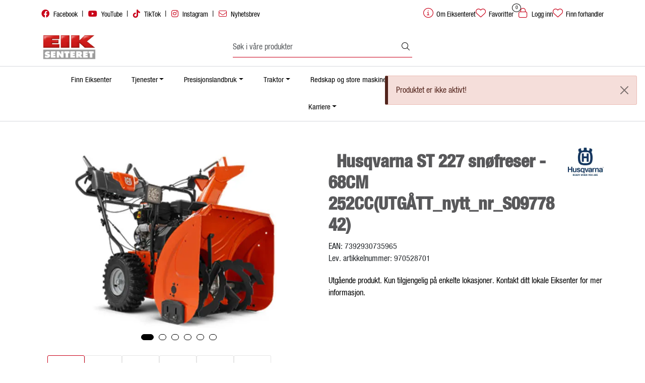

--- FILE ---
content_type: text/html; charset=UTF-8
request_url: https://www.eiksenteret.no/snofreser-st-227-254cc-68cm
body_size: 21619
content:
<!DOCTYPE html>
<html lang="nb" data-bs-theme="light">
<head>
             
<!-- START /modules/meta -->
<title>  Husqvarna ST 227 snøfreser - 68CM 252CC(UTGÅTT_nytt_nr_S0977842)  - Eiksenteret</title>
<meta name="generator" content="Gurusoft Ecommerce">
<meta name="viewport" content="width=device-width, initial-scale=1.0">
<meta http-equiv="content-type" content="text/html; charset=UTF-8">
<meta http-equiv="X-UA-Compatible" content="IE=edge">

<meta name="description" content="Utgående produkt. Kun tilgjengelig på enkelte lokasjoner. Kontakt ditt lokale Eiksenter for mer informasjon.">

<meta name="robots" content="index,follow">

<link rel="canonical" href="https://www.eiksenteret.no/snofreser-st-227-254cc-68cm">

<meta name="google" content="notranslate">

<meta property="og:site_name" content=" - Eiksenteret">
<meta property="og:url" content="https://www.eiksenteret.no/snofreser-st-227-254cc-68cm">
<meta property="og:title" content="  Husqvarna ST 227 snøfreser - 68CM 252CC(UTGÅTT_nytt_nr_S0977842)  - Eiksenteret">
<meta property="og:type" content="product">
<meta property="og:description" content="Utgående produkt. Kun tilgjengelig på enkelte lokasjoner. Kontakt ditt lokale Eiksenter for mer informasjon.">
<meta property="og:image" content="https://res.cloudinary.com/eiksenteret-no/image/upload/d_standard_placeholder.png,f_auto,q_auto/v1622457211/p_S0856975_default_1">
<meta property="og:image:url" content="https://res.cloudinary.com/eiksenteret-no/image/upload/d_standard_placeholder.png,f_auto,q_auto/v1622457211/p_S0856975_default_1">
<meta property="og:image:secure_url" content="https://res.cloudinary.com/eiksenteret-no/image/upload/d_standard_placeholder.png,f_auto,q_auto/v1622457211/p_S0856975_default_1">

<!-- END /modules/meta -->

             
<!-- START /modules/includes-head -->

         
<!-- START /modules/components/favicon -->

<link rel="icon" type="image/png" href="https://res.cloudinary.com/eiksenteret-no/image/upload/c_limit,d_standard_placeholder.png,f_auto,h_64,q_auto,w_64/g_logo_favicon_1.png">
<link rel="apple-touch-icon" href="https://res.cloudinary.com/eiksenteret-no/image/upload/c_limit,d_standard_placeholder.png,f_auto,h_180,q_auto,w_180/g_logo_favicon_1.png">

<!-- END /modules/components/favicon -->



             
<!-- START /modules/components/includes-head-cookie-information -->

    <script id="CookieConsent" type="text/javascript" src="https://policy.app.cookieinformation.com/uc.js" data-culture="NB" data-gcm-version="2.0"></script>
    <script>window.addEventListener('CookieInformationConsentGiven',function(event){if(CookieInformation.getConsentGivenFor('cookie_cat_marketing')){window.dataLayer=window.dataLayer||[];dataLayer.push({"ecomm_prodid":"S0856975","ecomm_pagetype":"product"});(function(w,d,s,l,i){w[l]=w[l]||[];w[l].push({'gtm.start':new Date().getTime(),event:'gtm.js'});var f=d.getElementsByTagName(s)[0],j=d.createElement(s),dl=l!='dataLayer'?'&l='+l:'';j.async=true;j.src='//www.googletagmanager.com/gtm.js?id='+i+dl;f.parentNode.insertBefore(j,f);})(window,document,'script','dataLayer','GTM-5T8CT38');}},false);</script>

<!-- END /modules/components/includes-head-cookie-information -->

<link href="/themes/stylesheet/fontawesome/css/A.fontawesome.min.css,qv=202510140810.pagespeed.cf.D8UCoWnw13.css" rel="stylesheet preload" as="style">
<link href="/themes/stylesheet/fontawesome/css/A.solid.min.css,qv=202510140810.pagespeed.cf.Cs5V7vkY69.css" rel="stylesheet preload" as="style">
<link href="/themes/stylesheet/fontawesome/css/A.light.min.css,qv=202510140810.pagespeed.cf.fTn3z4osB6.css" rel="stylesheet preload" as="style">
<link href="/themes/stylesheet/fontawesome/css/A.brands.min.css,qv=202510140810.pagespeed.cf.DwH4JASgjD.css" rel="stylesheet preload" as="style">
<link href="/themes/stylesheet/fontawesome/css/A.v5-font-face.min.css,qv=202510140810.pagespeed.cf.s8d3FpsWGt.css" rel="stylesheet preload" as="style">
<link href="/themes/stylesheet/owlCarousel,_owl.carousel.min.css,qv==202510140810+stylesheet.css+fancybox,_jquery.fancybox.min.css.pagespeed.cc.HTVx3_V-gc.css" rel="stylesheet"/>



                        

    <style>#desktop_menu a[href="https://brukt.eiksenteret.no/"],.off-canvas-menu a[href="https://brukt.eiksenteret.no/"]{display:none!important}</style>

<style>#product-tab-nav{display:flex;justify-content:flex-start!important;gap:1rem}</style>

<!-- END /includes/stylesheet/product.vm -->
             
<!-- START /modules/includes-head-custom -->


<!-- END /modules/includes-head-custom -->

    </head>
<body><noscript><meta HTTP-EQUIV="refresh" content="0;url='https://www.eiksenteret.no/snofreser-st-227-254cc-68cm?PageSpeed=noscript'" /><style><!--table,div,span,font,p{display:none} --></style><div style="display:block">Please click <a href="https://www.eiksenteret.no/snofreser-st-227-254cc-68cm?PageSpeed=noscript">here</a> if you are not redirected within a few seconds.</div></noscript>
             
<!-- START /modules/components/skip-to-main-content -->

<a id="skip-main" class="btn btn-primary visually-hidden-focusable" href="#columns">Skip to main content</a>

<!-- END /modules/components/skip-to-main-content -->

                 <noscript><iframe src="https://www.googletagmanager.com/ns.html?id=GTM-5T8CT38" height="0" width="0" style="display:none;visibility:hidden"></iframe></noscript>

    <main id="page">

        <!--[if lt IE 7]>
        <p class="chromeframe">You are using an <strong>outdated</strong> browser. Please <a href="http://browsehappy.com/">upgrade your browser</a> or <a href="http://www.google.com/chromeframe/?redirect=true">activate Google Chrome Frame</a> to improve your experience.</p>
        <![endif]-->

        
                 
<!-- START /modules/components/scroll-to-top -->

<div class="scrollToTop">
    <div id="back-text">
        <span>Til toppen</span>
    </div>

    <i class="fa-light fa-angle-up" aria-hidden="true"></i>
</div>

<!-- END /modules/components/scroll-to-top -->
                 
<!-- START /modules/components/top-menu-admin -->

<div data-ajax_target="top-admin-menu" data-entity-type="product" data-entity-id="11161" data-edit=""></div>

<!-- END /modules/components/top-menu-admin -->
                 
<!-- START /modules/components/announcement-bar -->


<!-- END /modules/components/announcement-bar -->
                 
<!-- START /modules/components/top-menu -->

<div class="d-none d-lg-block top-menu-row">
    <div class="container">
        <div class="row align-items-center">
            <div class="col-7 col-xl-6">
                <div class="top-menu-row__link-menu">
                             
<!-- START /modules/components/top-links -->

    <a href="https://www.facebook.com/eikkjeden" target="_blank">
                    <i class="fab fa-facebook" aria-hidden="true"></i>
                Facebook
    </a>

    	    <span class="separator">|</span>
        <a href="https://www.youtube.com/channel/UCy-_hRHQAnqRHQiUwxXdq4A" target="_blank">
                    <i class="fab fa-youtube" aria-hidden="true"></i>
                YouTube
    </a>

    	    <span class="separator">|</span>
        <a href="https://www.tiktok.com/@eiksenteret?lang=en" target="_blank">
                    <i class="fab fa-tiktok" aria-hidden="true"></i>
                TikTok
    </a>

    	    <span class="separator">|</span>
        <a href="https://www.instagram.com/eikkjeden/" target="_blank">
                    <i class="fab fa-instagram" aria-hidden="true"></i>
                Instagram
    </a>

    	    <span class="separator">|</span>
        <a href="/nyhetsbrev" target="_self">
                    <i class="fa-light fa-envelope" aria-hidden="true"></i>
                Nyhetsbrev
    </a>

    
<!-- END /modules/components/top-links -->
                </div>
            </div>

            <div class="col-5 col-xl-6">
                <div class="top-menu-row__icon-menu">
                             
<!-- START /modules/components/locale-button-desktop -->


<!-- END /modules/components/locale-button-desktop -->
                             
<!-- START /modules/components/info-button-desktop -->

    <div class="info-button-desktop">
                <a href="om-eiksenteret">
            <i class="fa-light fa-circle-info" aria-hidden="true"></i>
            <span class="d-none d-xl-inline-block">Om Eiksenteret</span>
        </a>
    </div>

<!-- END /modules/components/info-button-desktop -->
                             
<!-- START /modules/components/favorite-button-desktop -->

    <div class="favorite-button-desktop">
        <span class="favorite-quantity" data-ajax_target="favorites-size">
                    </span>

        <a href="favorites" class="favorite-userbutton">
            <i class="fa-light fa-heart" aria-hidden="true"></i>
            <span class="d-none d-xl-inline-block">Favoritter</span>
        </a>
    </div>

<!-- END /modules/components/favorite-button-desktop -->
                             
<!-- START /modules/components/user-button-desktop -->

<div class="user-button-desktop">
			<a href="login">
			<i class="fa-light fa-lock" aria-hidden="true"></i>
			<span class="d-none d-xl-inline-block">Logg inn</span>
		</a>
	</div>

<!-- END /modules/components/user-button-desktop -->
                                        <span id="dealerButtonWrapper" class="top-menu-row__icon-menu">
                                 
<!-- START /modules/components/dealer-button-desktop -->

                
<div id="dealer-my-dealer-home" class="dealer-button-desktop">
    <a href="/finn-forhandler" title="Min side">
         <i class="far fa-heart" aria-hidden="true"></i> Finn forhandler     </a>
</div>

<!-- END /modules/components/dealer-button-desktop -->
                    </span>
                                    </div>
            </div>
        </div>
    </div>
</div>

<!-- END /modules/components/dealer-button-desktop -->

                 
<!-- START /modules/header -->

<header id="header" class="sticky-top">
    <div id="sticky-desktop" class="d-none d-lg-block">
                 
<!-- START /modules/components/header-desktop -->

<div id="topbar">
    <div class="desktop d-none d-lg-block">
        <div class="container">
            <div class="row align-items-center">
                <div class="col-lg-4 col-xl-4">
                             
<!-- START /modules/components/header-desktop-logo -->

<div id="logo-theme">
    <a class="d-flex" href="/"><img src="https://res.cloudinary.com/eiksenteret-no/image/upload/d_standard_placeholder.png,f_auto,q_auto/g_logo_default_1" class="img-fluid" alt=" - Eiksenteret" height="55" itemprop="logo"></a>
</div>

<!-- END /modules/components/header-desktop-logo -->
                </div>

                <div class="col-lg-5 col-xl-4">
                             
<!-- START /modules/components/header-desktop-search -->

<div class="search-bar" itemscope itemtype="http://schema.org/WebSite">
    <meta itemprop="url" content="https://www.eiksenteret.no">
    <form action="search" method="get" accept-charset="UTF-8" itemprop="potentialAction" itemscope itemtype="http://schema.org/SearchAction">
        <meta itemprop="target" content="https://www.eiksenteret.no/search?action=search&q={q}">
        <input type="hidden" name="action" value="search">

        <div class="input-group">
            <input type="text" name="q" placeholder="Søk i våre produkter" class="suggest form-control" aria-label="Søk" required itemprop="query-input" autocomplete="off" data-action="incremental-search" data-content-target="incremental-search-desktop">
            <button class="btn button-search" type="submit" aria-label="Søk">
                <i class="fa-light fa-magnifying-glass" aria-hidden="true"></i>
                <i class="fa-light fa-spinner-third fa-spin" hidden aria-hidden="true"></i>
            </button>
        </div>
    </form>
    <div class="incremental-search-content desktop" data-content="incremental-search-desktop"></div>
</div>

<!-- END /modules/components/header-desktop-search -->
                </div>

                <div class="col-lg-3 col-xl-4">
                    <div class="basket-button-desktop">
                                 
<!-- START /modules/components/basket-button-desktop -->

<div class="large-cart">

</div>

<!-- END /modules/components/basket-button-desktop -->
                    </div>
                </div>
            </div>
        </div>
    </div>
</div>

<nav id="desktop_menu" class="navbar navbar-expand-lg">
             
<!-- START /modules/components/category-menu-desktop -->

<div class="container justify-content-center">
    <ul class="navbar-nav collapse navbar-collapse flex-wrap justify-content-center align-items-center">
                    <li class="nav-item  no-childeren " data-category_id="10779">
                <a class="dropdown-toggle nav-link" href="finn-forhandler">Finn Eiksenter</a>

                            </li>
                    <li class="nav-item  dropdown dropdown-xl-trigger deeper " data-category_id="10025">
                <a class="dropdown-toggle nav-link" href="service-og-deler">Tjenester</a>

                                    <div class="dropdown-menu dropdown-xl-content">
                        <div class="container category-sub-menu">
                                                        
                                <div class="category-sub-menu-content">
                                    <a href="finansiering" title="Finansiering">Finansiering</a>

                                                                            <ul class="category-sub-sub-menu-content">
                                                                                                                                        <li>
                                                    <a href="finansiering-agco">Agco Finance</a>
                                                </li>
                                                                                            <li>
                                                    <a href="finansiering-butikk">Finansiering av butikkvarer</a>
                                                </li>
                                                                                            <li>
                                                    <a href="leasing-laan-kalkulator">Leasing- og lånekalkulator</a>
                                                </li>
                                                                                            <li>
                                                    <a href="be-om-tilbud">Be om tilbud</a>
                                                </li>
                                                                                    </ul>
                                                                    </div>
                            
                                <div class="category-sub-menu-content">
                                    <a href="deler" title="Deler">Deler</a>

                                                                            <ul class="category-sub-sub-menu-content">
                                                                                                                                        <li>
                                                    <a href="agco-parts-nettbutikk">AGCO parts nettbutikk</a>
                                                </li>
                                                                                    </ul>
                                                                    </div>
                            
                                <div class="category-sub-menu-content">
                                    <a href="service-vedlikehold" title="Service">Service</a>

                                                                            <ul class="category-sub-sub-menu-content">
                                                                                                                                        <li>
                                                    <a href="agco-service">AGCO service & informasjonsportal</a>
                                                </li>
                                                                                            <li>
                                                    <a href="fendt-care">Fendt Care servicepakker</a>
                                                </li>
                                                                                            <li>
                                                    <a href="mf-care">MF Care servicepakker</a>
                                                </li>
                                                                                            <li>
                                                    <a href="valtra-care">Valtra Care servicepakker</a>
                                                </li>
                                                                                            <li>
                                                    <a href="smart-check">Smart Check</a>
                                                </li>
                                                                                            <li>
                                                    <a href="bestill-service">Bestill service</a>
                                                </li>
                                                                                    </ul>
                                                                    </div>
                                                    </div>
                    </div>
                            </li>
                    <li class="nav-item  dropdown dropdown-xl-trigger deeper " data-category_id="11067">
                <a class="dropdown-toggle nav-link" href="presisjonslandbruk">Presisjonslandbruk</a>

                                    <div class="dropdown-menu dropdown-xl-content">
                        <div class="container category-sub-menu">
                                                        
                                <div class="category-sub-menu-content">
                                    <a href="fendt-presisjonslandbruk" title="Fendt presisjonslandbruk">Fendt presisjonslandbruk</a>

                                                                            <ul class="category-sub-sub-menu-content">
                                                                                                                                        <li>
                                                    <a href="fendtone-en-enklere-hverdag">Fendt One</a>
                                                </li>
                                                                                    </ul>
                                                                    </div>
                            
                                <div class="category-sub-menu-content">
                                    <a href="mf-smartfarming" title="MF presisjonslandbruk">MF presisjonslandbruk</a>

                                                                    </div>
                            
                                <div class="category-sub-menu-content">
                                    <a href="valtra-presisjonslandbruk" title="Valtra presisjonslandbruk">Valtra presisjonslandbruk</a>

                                                                    </div>
                                                    </div>
                    </div>
                            </li>
                    <li class="nav-item  dropdown dropdown-xl-trigger deeper " data-category_id="10916">
                <a class="dropdown-toggle nav-link" href="traktor">Traktor</a>

                                    <div class="dropdown-menu dropdown-xl-content">
                        <div class="container category-sub-menu">
                                                        
                                <div class="category-sub-menu-content">
                                    <a href="fendt-traktor" title="Fendt traktor">Fendt traktor</a>

                                                                            <ul class="category-sub-sub-menu-content">
                                                                                                                                        <li>
                                                    <a href="oppdag-fendt-e100-traktor">Fendt E-100 </a>
                                                </li>
                                                                                            <li>
                                                    <a href="oppdag-fendt-e-100-v-traktor">Fendt E-100 V vario</a>
                                                </li>
                                                                                            <li>
                                                    <a href="oppdag-fendt-200-traktor">Fendt 200 Vario</a>
                                                </li>
                                                                                            <li>
                                                    <a href="oppdag-fendt-300-traktor">Fendt 300 Vario</a>
                                                </li>
                                                                                            <li>
                                                    <a href="oppdag-fendt-500-traktor">Fendt 500 Vario gen 5</a>
                                                </li>
                                                                                            <li>
                                                    <a href="oppdag-fendt-600-traktor">Fendt 600 Vario</a>
                                                </li>
                                                                                            <li>
                                                    <a href="oppdag-fendt-700-traktor-gen6">Fendt 700 Vario Gen 6</a>
                                                </li>
                                                                                            <li>
                                                    <a href="oppdag-fendt-700-traktor-gen7">Fendt 700 Vario Gen 7</a>
                                                </li>
                                                                                            <li>
                                                    <a href="oppdag-fendt-800-traktor">Fendt 800 Vario </a>
                                                </li>
                                                                                            <li>
                                                    <a href="oppdag-fendt-900-traktor">Fendt 900 Vario </a>
                                                </li>
                                                                                            <li>
                                                    <a href="oppdag-fendt-1000-traktor">Fendt 1000 Vario </a>
                                                </li>
                                                                                    </ul>
                                                                    </div>
                            
                                <div class="category-sub-menu-content">
                                    <a href="massey-ferguson-traktor" title="Massey Ferguson traktor">Massey Ferguson traktor</a>

                                                                            <ul class="category-sub-sub-menu-content">
                                                                                                                                        <li>
                                                    <a href="oppdag-massey-ferguson-9s">MF 9S</a>
                                                </li>
                                                                                            <li>
                                                    <a href="oppdag-massey-ferguson-8s-xtra">MF 8S Extra</a>
                                                </li>
                                                                                            <li>
                                                    <a href="oppdag-massey-ferguson-7s">MF 7S</a>
                                                </li>
                                                                                            <li>
                                                    <a href="oppdag-massey-ferguson-mf-6s">MF 6S </a>
                                                </li>
                                                                                            <li>
                                                    <a href="oppdag-massey-ferguson-5s">MF 5S</a>
                                                </li>
                                                                                            <li>
                                                    <a href="oppdag-mf-s-serie">MF S-serie</a>
                                                </li>
                                                                                            <li>
                                                    <a href="oppdag-mf-5m">MF 5M</a>
                                                </li>
                                                                                            <li>
                                                    <a href="oppdag-massey-ferguson-4700-m">MF 4700 M</a>
                                                </li>
                                                                                            <li>
                                                    <a href="oppdag-massey-ferguson-3">MF 3 spesialtraktor</a>
                                                </li>
                                                                                            <li>
                                                    <a href="oppdag-massey-ferguson-1700">MF 1700 M</a>
                                                </li>
                                                                                            <li>
                                                    <a href="oppdag-massey-ferguson-1m">MF 1M</a>
                                                </li>
                                                                                    </ul>
                                                                    </div>
                            
                                <div class="category-sub-menu-content">
                                    <a href="valtra-traktor" title="Valtra traktor">Valtra traktor</a>

                                                                    </div>
                            
                                <div class="category-sub-menu-content">
                                    <a href="maskintilbehoer-teknologi" title="Maskintilbør og teknologi">Maskintilbør og teknologi</a>

                                                                            <ul class="category-sub-sub-menu-content">
                                                                                                                                        <li>
                                                    <a href="originalt-tilbehor-teknologi">Originalt tilbehør og teknologi</a>
                                                </li>
                                                                                            <li>
                                                    <a href="mobil-hjulvektlofter">Mobil hjulvekt-løfter</a>
                                                </li>
                                                                                            <li>
                                                    <a href="fendt-ergosteer-joystick">Fendt Ergosteer joystick</a>
                                                </li>
                                                                                            <li>
                                                    <a href="fendt-variodrive-1">Fendt VarioDrive</a>
                                                </li>
                                                                                            <li>
                                                    <a href="oppdag-fendt-variogrip">Fendt VarioGrip</a>
                                                </li>
                                                                                    </ul>
                                                                    </div>
                                                    </div>
                    </div>
                            </li>
                    <li class="nav-item  dropdown dropdown-xl-trigger deeper " data-category_id="10001">
                <a class="dropdown-toggle nav-link" href="redskap-store-maskiner">Redskap og store maskiner</a>

                                    <div class="dropdown-menu dropdown-xl-content">
                        <div class="container category-sub-menu">
                                                        
                                <div class="category-sub-menu-content">
                                    <a href="skurtresker" title="Skurtresker">Skurtresker</a>

                                                                    </div>
                            
                                <div class="category-sub-menu-content">
                                    <a href="teleskoplaster" title="Teleskoplaster">Teleskoplaster</a>

                                                                    </div>
                            
                                <div class="category-sub-menu-content">
                                    <a href="lofteutstyr" title="Frontlaster og løfteutstyr">Frontlaster og løfteutstyr</a>

                                                                            <ul class="category-sub-sub-menu-content">
                                                                                                                                        <li>
                                                    <a href="frontlastere">Frontlastere</a>
                                                </li>
                                                                                            <li>
                                                    <a href="skuffer">Skuffer</a>
                                                </li>
                                                                                            <li>
                                                    <a href="tommerklo-og-frontskjarblad">Tømmerklo og frontskjærblad</a>
                                                </li>
                                                                                            <li>
                                                    <a href="spyd-lofter-og-griper">Spyd, løfter og griper</a>
                                                </li>
                                                                                            <li>
                                                    <a href="pallegafler">Pallegafler</a>
                                                </li>
                                                                                    </ul>
                                                                    </div>
                            
                                <div class="category-sub-menu-content">
                                    <a href="traktorhenger" title="Traktorhenger">Traktorhenger</a>

                                                                            <ul class="category-sub-sub-menu-content">
                                                                                                                                        <li>
                                                    <a href="kornhenger">Kornhenger</a>
                                                </li>
                                                                                            <li>
                                                    <a href="volumhenger">Volumhenger</a>
                                                </li>
                                                                                            <li>
                                                    <a href="kroklofthengere">Krokløfthengere</a>
                                                </li>
                                                                                            <li>
                                                    <a href="dumper">Dumper</a>
                                                </li>
                                                                                            <li>
                                                    <a href="tommerhenger">Tømmerhenger</a>
                                                </li>
                                                                                    </ul>
                                                                    </div>
                            
                                <div class="category-sub-menu-content">
                                    <a href="jordbearbeiding" title="Jordbearbeiding og plantevern">Jordbearbeiding og plantevern</a>

                                                                            <ul class="category-sub-sub-menu-content">
                                                                                                                                        <li>
                                                    <a href="frontredskap">Frontredskap</a>
                                                </li>
                                                                                            <li>
                                                    <a href="grubber">Grubber</a>
                                                </li>
                                                                                            <li>
                                                    <a href="stubbkultivator">Stubbkultivator</a>
                                                </li>
                                                                                            <li>
                                                    <a href="harv">Harver</a>
                                                </li>
                                                                                            <li>
                                                    <a href="trommel">Tromler</a>
                                                </li>
                                                                                            <li>
                                                    <a href="plog-1">Ploger</a>
                                                </li>
                                                                                            <li>
                                                    <a href="ugrasharv">Ugrasharver /Strigler</a>
                                                </li>
                                                                                            <li>
                                                    <a href="akersproyte">Åkersprøyter</a>
                                                </li>
                                                                                    </ul>
                                                                    </div>
                            
                                <div class="category-sub-menu-content">
                                    <a href="samaskiner" title="Såing">Såing</a>

                                                                            <ul class="category-sub-sub-menu-content">
                                                                                                                                        <li>
                                                    <a href="samaskiner-pneumatisk">Luftassisterte såmaskiner (pneumatisk)</a>
                                                </li>
                                                                                            <li>
                                                    <a href="samaskiner-presisjon">Presisjonssåmaskiner</a>
                                                </li>
                                                                                            <li>
                                                    <a href="direkte-mekaniske-samaskiner">Direkte og mekaniske såmaskiner </a>
                                                </li>
                                                                                    </ul>
                                                                    </div>
                            
                                <div class="category-sub-menu-content">
                                    <a href="gjodsling" title="Gjødsling">Gjødsling</a>

                                                                            <ul class="category-sub-sub-menu-content">
                                                                                                                                        <li>
                                                    <a href="kunstgjodselspreder">Kunstgjødselspreder</a>
                                                </li>
                                                                                            <li>
                                                    <a href="gjodselvogn">Gjødselvogn</a>
                                                </li>
                                                                                            <li>
                                                    <a href="gjodselmikser">Gjødselmikser</a>
                                                </li>
                                                                                            <li>
                                                    <a href="gjodselpumpe-og-slangespreder">Gjødselpumpe og slangespreder</a>
                                                </li>
                                                                                    </ul>
                                                                    </div>
                            
                                <div class="category-sub-menu-content">
                                    <a href="grasredskap" title="Grasredskap">Grasredskap</a>

                                                                            <ul class="category-sub-sub-menu-content">
                                                                                                                                        <li>
                                                    <a href="slamaskiner">Slåmaskiner</a>
                                                </li>
                                                                                            <li>
                                                    <a href="river">River</a>
                                                </li>
                                                                                            <li>
                                                    <a href="rundballepresse-pakker-og-redskap">Presser og pakkere</a>
                                                </li>
                                                                                            <li>
                                                    <a href="finsnitter">Finsnitter</a>
                                                </li>
                                                                                            <li>
                                                    <a href="multikutter-lessevogn">Multikutter lessevogn</a>
                                                </li>
                                                                                    </ul>
                                                                    </div>
                            
                                <div class="category-sub-menu-content">
                                    <a href="f-rhandtering" title="Fôrhåndtering">Fôrhåndtering</a>

                                                                            <ul class="category-sub-sub-menu-content">
                                                                                                                                        <li>
                                                    <a href="f-rhoster-multikutter">Fôrhøstere</a>
                                                </li>
                                                                                            <li>
                                                    <a href="forbrett">Fôrbrett</a>
                                                </li>
                                                                                            <li>
                                                    <a href="fullforblandere">Fullfôrblandere</a>
                                                </li>
                                                                                            <li>
                                                    <a href="rundballekuttere">Rundballekuttere</a>
                                                </li>
                                                                                            <li>
                                                    <a href="spyd-lofter-og-griper">Spyd, løfter og griper</a>
                                                </li>
                                                                                            <li>
                                                    <a href="syreustyr">Syreutstyr</a>
                                                </li>
                                                                                            <li>
                                                    <a href="transportorer-og-magasin">Transportører og magasin</a>
                                                </li>
                                                                                            <li>
                                                    <a href="rundballevogner">Rundballevogner</a>
                                                </li>
                                                                                    </ul>
                                                                    </div>
                            
                                <div class="category-sub-menu-content">
                                    <a href="potetdyrking" title="Potetdyrking">Potetdyrking</a>

                                                                            <ul class="category-sub-sub-menu-content">
                                                                                                                                        <li>
                                                    <a href="lagringsutstyr">Lagringsutstyr</a>
                                                </li>
                                                                                            <li>
                                                    <a href="potetopptaker">Potetopptaker</a>
                                                </li>
                                                                                            <li>
                                                    <a href="potetsetter">Potetsetter</a>
                                                </li>
                                                                                            <li>
                                                    <a href="steinstrenglegger">Steinstrenglegger</a>
                                                </li>
                                                                                            <li>
                                                    <a href="risknuser">Risknuser</a>
                                                </li>
                                                                                    </ul>
                                                                    </div>
                            
                                <div class="category-sub-menu-content">
                                    <a href="skog-ved" title="Skog & ved">Skog & ved</a>

                                                                            <ul class="category-sub-sub-menu-content">
                                                                                                                                        <li>
                                                    <a href="flishugger">Flishugger</a>
                                                </li>
                                                                                            <li>
                                                    <a href="tilhengerkran">Tilhengerkran</a>
                                                </li>
                                                                                            <li>
                                                    <a href="tommerklo-og-frontskjarblad">Tømmerklo og frontskjærblad</a>
                                                </li>
                                                                                            <li>
                                                    <a href="vedkloyver-traktor">Traktordrevne vedkløyvere</a>
                                                </li>
                                                                                            <li>
                                                    <a href="vedmaskin">Vedmaskin</a>
                                                </li>
                                                                                            <li>
                                                    <a href="vedprosessor">Vedprosessor</a>
                                                </li>
                                                                                            <li>
                                                    <a href="tommerhenger">Tømmerhenger</a>
                                                </li>
                                                                                            <li>
                                                    <a href="vinsj-og-kjetting-traktor">Vinsj og kjetting til traktor</a>
                                                </li>
                                                                                    </ul>
                                                                    </div>
                            
                                <div class="category-sub-menu-content">
                                    <a href="landskapspleie" title="Landskapspleie">Landskapspleie</a>

                                                                            <ul class="category-sub-sub-menu-content">
                                                                                                                                        <li>
                                                    <a href="snofreser">Snøfreser</a>
                                                </li>
                                                                                            <li>
                                                    <a href="skjar-og-snoplog">Skjær og snøplog</a>
                                                </li>
                                                                                            <li>
                                                    <a href="sand--salt--og-lakespreder">Sand-, salt-, og lakespreder</a>
                                                </li>
                                                                                            <li>
                                                    <a href="skuffer">Skuffer</a>
                                                </li>
                                                                                            <li>
                                                    <a href="feiekost-og-feiemaskin">Feiekost og feiemaskin</a>
                                                </li>
                                                                                            <li>
                                                    <a href="krattknuser">Krattknusere</a>
                                                </li>
                                                                                            <li>
                                                    <a href="beitepussere">Beitepussere</a>
                                                </li>
                                                                                    </ul>
                                                                    </div>
                                                    </div>
                    </div>
                            </li>
                    <li class="nav-item  dropdown dropdown-xl-trigger deeper " data-category_id="10005">
                <a class="dropdown-toggle nav-link" href="butikk">Butikkvarer</a>

                                    <div class="dropdown-menu dropdown-xl-content">
                        <div class="container category-sub-menu">
                                                        
                                <div class="category-sub-menu-content">
                                    <a href="hage-og-park" title="Småmaskiner hage, park & fritid">Småmaskiner hage, park & fritid</a>

                                                                            <ul class="category-sub-sub-menu-content">
                                                                                                                                        <li>
                                                    <a href="gressklipper">Gressklippere</a>
                                                </li>
                                                                                            <li>
                                                    <a href="lovblasere">Løvblåsere</a>
                                                </li>
                                                                                            <li>
                                                    <a href="motorsager-stangsag">Motorsager og stangsager</a>
                                                </li>
                                                                                            <li>
                                                    <a href="robotklippere">Robotklippere</a>
                                                </li>
                                                                                            <li>
                                                    <a href="sitteklippere">Sitteklippere</a>
                                                </li>
                                                                                            <li>
                                                    <a href="snofresere-snorydding">Snøfresere & snørydding</a>
                                                </li>
                                                                                            <li>
                                                    <a href="trillebarer">Trillebårer </a>
                                                </li>
                                                                                            <li>
                                                    <a href="trimmere-ryddesager-sakser">Trimmere, ryddesager og sakser</a>
                                                </li>
                                                                                            <li>
                                                    <a href="kompostkverner">Kompostkverner</a>
                                                </li>
                                                                                    </ul>
                                                                    </div>
                            
                                <div class="category-sub-menu-content">
                                    <a href="skog-landbruk" title="Småmaskiner skog & landbruk">Småmaskiner skog & landbruk</a>

                                                                            <ul class="category-sub-sub-menu-content">
                                                                                                                                        <li>
                                                    <a href="gjerdeustyr">Gjerdeustyr</a>
                                                </li>
                                                                                            <li>
                                                    <a href="tohjulstraktor">Tohjulstraktor og slåmaskiner</a>
                                                </li>
                                                                                            <li>
                                                    <a href="vedutstyr">Vedkløyvere og vedutstyr</a>
                                                </li>
                                                                                            <li>
                                                    <a href="vedsekker-vedstativ">Vedsekker og tilbehør</a>
                                                </li>
                                                                                            <li>
                                                    <a href="kompakte-vinsjer">Kompakte vinsjer</a>
                                                </li>
                                                                                    </ul>
                                                                    </div>
                            
                                <div class="category-sub-menu-content">
                                    <a href="renhold-vedlikehold" title="Småmaskiner renhold & vedlikehold">Småmaskiner renhold & vedlikehold</a>

                                                                            <ul class="category-sub-sub-menu-content">
                                                                                                                                        <li>
                                                    <a href="aggregat">Aggregat </a>
                                                </li>
                                                                                            <li>
                                                    <a href="vannpumper-3">Vannpumper</a>
                                                </li>
                                                                                            <li>
                                                    <a href="varmekilder">Varmekilder</a>
                                                </li>
                                                                                            <li>
                                                    <a href="hoytrykksvaskere">Høytrykksvaskere</a>
                                                </li>
                                                                                            <li>
                                                    <a href="varmtvannsvaskere">Varmtvannsvaskere</a>
                                                </li>
                                                                                            <li>
                                                    <a href="stovsugere">Støvsugere </a>
                                                </li>
                                                                                            <li>
                                                    <a href="feiemaskiner">Feiemaskiner</a>
                                                </li>
                                                                                    </ul>
                                                                    </div>
                            
                                <div class="category-sub-menu-content">
                                    <a href="tilbehor-deler" title="Tilbehør, deler & arbeidsklær">Tilbehør, deler & arbeidsklær</a>

                                                                            <ul class="category-sub-sub-menu-content">
                                                                                                                                        <li>
                                                    <a href="arbeidsklar">Arbeidsklær & verneutstyr</a>
                                                </li>
                                                                                            <li>
                                                    <a href="batteri-og-ladere">Batteri & ladere</a>
                                                </li>
                                                                                            <li>
                                                    <a href="lys-og-arbeidslamper">Lys & arbeidslamper til traktor</a>
                                                </li>
                                                                                            <li>
                                                    <a href="deler-tilbehoer-gressklippere">Deler & tilbehør til gressklippere</a>
                                                </li>
                                                                                            <li>
                                                    <a href="deler-tilbehor-til-sag">Deler & tilbehør til motorsag & stangsag</a>
                                                </li>
                                                                                            <li>
                                                    <a href="deler-tilbehor-til-vaskere">Deler & tilbehør til vaskere</a>
                                                </li>
                                                                                            <li>
                                                    <a href="rengjoring-kjemi">Rengjøringsmidler</a>
                                                </li>
                                                                                            <li>
                                                    <a href="radio">Radio</a>
                                                </li>
                                                                                    </ul>
                                                                    </div>
                            
                                <div class="category-sub-menu-content">
                                    <a href="dekk-kjetting" title="Dekk & kjetting ">Dekk & kjetting </a>

                                                                            <ul class="category-sub-sub-menu-content">
                                                                                                                                        <li>
                                                    <a href="dekk">Dekk</a>
                                                </li>
                                                                                            <li>
                                                    <a href="kjetting">Kjetting</a>
                                                </li>
                                                                                    </ul>
                                                                    </div>
                            
                                <div class="category-sub-menu-content">
                                    <a href="smoeremidler" title="Smøremidler & drivstoff">Smøremidler & drivstoff</a>

                                                                            <ul class="category-sub-sub-menu-content">
                                                                                                                                        <li>
                                                    <a href="akselolje">Akselolje</a>
                                                </li>
                                                                                            <li>
                                                    <a href="hydraulikkolje">Hydraulikkolje</a>
                                                </li>
                                                                                            <li>
                                                    <a href="motorolje">Motorolje</a>
                                                </li>
                                                                                            <li>
                                                    <a href="transmisjonsolje">Transmisjonsolje</a>
                                                </li>
                                                                                            <li>
                                                    <a href="drivstoff">Drivstoff</a>
                                                </li>
                                                                                    </ul>
                                                                    </div>
                            
                                <div class="category-sub-menu-content">
                                    <a href="tilhengere" title="Tilhengere & tilbehør">Tilhengere & tilbehør</a>

                                                                            <ul class="category-sub-sub-menu-content">
                                                                                                                                        <li>
                                                    <a href="baathengere">Båthengere</a>
                                                </li>
                                                                                    </ul>
                                                                    </div>
                            
                                <div class="category-sub-menu-content">
                                    <a href="oppgraderingsutstyr-traktor" title="Oppgraderingsutstyr til traktor">Oppgraderingsutstyr til traktor</a>

                                                                            <ul class="category-sub-sub-menu-content">
                                                                                                                                        <li>
                                                    <a href="lys-og-arbeidslamper">Lys & arbeidslamper til traktor</a>
                                                </li>
                                                                                            <li>
                                                    <a href="hydraulikk">Hydraulikk komponenter til traktoren</a>
                                                </li>
                                                                                            <li>
                                                    <a href="traktorrammer">Traktorrammer</a>
                                                </li>
                                                                                            <li>
                                                    <a href="ryggekamera">Ryggekamera</a>
                                                </li>
                                                                                            <li>
                                                    <a href="radio">Radio</a>
                                                </li>
                                                                                    </ul>
                                                                    </div>
                                                    </div>
                    </div>
                            </li>
                    <li class="nav-item  no-childeren " data-category_id="10875">
                <a class="dropdown-toggle nav-link" href="lagersalg-brukt">Lagersalg & brukt</a>

                            </li>
                    <li class="nav-item  dropdown dropdown-xl-trigger deeper " data-category_id="10016">
                <a class="dropdown-toggle nav-link" href="fagstoff">Fagstoff</a>

                                    <div class="dropdown-menu dropdown-xl-content">
                        <div class="container category-sub-menu">
                                                        
                                <div class="category-sub-menu-content">
                                    <a href="kampanjer-aktiviteter" title="Kampanjer">Kampanjer</a>

                                                                            <ul class="category-sub-sub-menu-content">
                                                                                                                                        <li>
                                                    <a href="kampanje-en-legende-takker-for-seg">En legende takker for seg</a>
                                                </li>
                                                                                            <li>
                                                    <a href="mf-demotraktorer">MF demotraktorer</a>
                                                </li>
                                                                                            <li>
                                                    <a href="eikfokus-kundeavis">EikFokus </a>
                                                </li>
                                                                                    </ul>
                                                                    </div>
                            
                                <div class="category-sub-menu-content">
                                    <a href="artikler" title="Artikler">Artikler</a>

                                                                            <ul class="category-sub-sub-menu-content">
                                                                                                                                        <li>
                                                    <a href="aktuelt">Aktuelt fra Eiksenteret</a>
                                                </li>
                                                                                            <li>
                                                    <a href="kundehistorier">Kundehistorier fra Eiksenteret </a>
                                                </li>
                                                                                            <li>
                                                    <a href="tips-triks">Tips og triks fra Eiksenteret </a>
                                                </li>
                                                                                    </ul>
                                                                    </div>
                            
                                <div class="category-sub-menu-content">
                                    <a href="guider" title="Guider">Guider</a>

                                                                            <ul class="category-sub-sub-menu-content">
                                                                                                                                        <li>
                                                    <a href="hvilken-traktor-skal-jeg-velge">Hvilken traktor skal jeg velge?</a>
                                                </li>
                                                                                            <li>
                                                    <a href="fokus-smoremidler">Smøremidler til traktor - en guide</a>
                                                </li>
                                                                                            <li>
                                                    <a href="aggregatguide">Aggregatguide</a>
                                                </li>
                                                                                            <li>
                                                    <a href="baathengerguide">Båthengerguide</a>
                                                </li>
                                                                                            <li>
                                                    <a href="hoytrykksspyler-guide">Høytrykksspylerguide</a>
                                                </li>
                                                                                            <li>
                                                    <a href="motorsag-guide">Motorsagguide</a>
                                                </li>
                                                                                            <li>
                                                    <a href="robotklipperguide">Robotklipperguide</a>
                                                </li>
                                                                                            <li>
                                                    <a href="snofreserguide">Snøfreserguide</a>
                                                </li>
                                                                                    </ul>
                                                                    </div>
                            
                                <div class="category-sub-menu-content">
                                    <a href="landbrukets-helter" title="Landbrukets helter">Landbrukets helter</a>

                                                                            <ul class="category-sub-sub-menu-content">
                                                                                                                                        <li>
                                                    <a href="landbrukets-helter-serie">Landbrukets helter Sesong 1</a>
                                                </li>
                                                                                    </ul>
                                                                    </div>
                            
                                <div class="category-sub-menu-content">
                                    <a href="fokus-varonn" title="Fokus på: Våronn">Fokus på: Våronn</a>

                                                                            <ul class="category-sub-sub-menu-content">
                                                                                                                                        <li>
                                                    <a href="oppdag-fendt-teleskoplaster">Oppdag Fendt Teleskoplaster</a>
                                                </li>
                                                                                            <li>
                                                    <a href="fokus-amazone">Oppdag Amazone</a>
                                                </li>
                                                                                            <li>
                                                    <a href="fokus-he-va">Oppdag HE-VA </a>
                                                </li>
                                                                                            <li>
                                                    <a href="fokus-junkkari">Oppdag Junkkari</a>
                                                </li>
                                                                                            <li>
                                                    <a href="fokus-ovlac">Oppdag Ovlac</a>
                                                </li>
                                                                                    </ul>
                                                                    </div>
                            
                                <div class="category-sub-menu-content">
                                    <a href="fokus-slatton" title="Fokus på: Slåttonn">Fokus på: Slåttonn</a>

                                                                            <ul class="category-sub-sub-menu-content">
                                                                                                                                        <li>
                                                    <a href="oppdag-fendt-grasutstyr">Oppdag Fendt grasutstyr</a>
                                                </li>
                                                                                            <li>
                                                    <a href="oppdag-mf-grasutstyr">Oppdag MF grasutstyr</a>
                                                </li>
                                                                                            <li>
                                                    <a href="fokus-grimme">Oppdag Grimme</a>
                                                </li>
                                                                                            <li>
                                                    <a href="fokus-siloking">Oppdag Siloking</a>
                                                </li>
                                                                                            <li>
                                                    <a href="fokus-serigstad">Oppdag Serigstad</a>
                                                </li>
                                                                                    </ul>
                                                                    </div>
                            
                                <div class="category-sub-menu-content">
                                    <a href="fokus-hostonn" title="Fokus på: Høstonn">Fokus på: Høstonn</a>

                                                                            <ul class="category-sub-sub-menu-content">
                                                                                                                                        <li>
                                                    <a href="fokus-skurtresker">Hvilken tresker skal jeg velge?</a>
                                                </li>
                                                                                            <li>
                                                    <a href="oppdag-fendt-tresker">Oppdag Fendt skurtresker</a>
                                                </li>
                                                                                            <li>
                                                    <a href="oppdag-mf-tresker">Oppdag MF skurtresker </a>
                                                </li>
                                                                                            <li>
                                                    <a href="fokus-amazone">Oppdag Amazone</a>
                                                </li>
                                                                                            <li>
                                                    <a href="fokus-he-va">Oppdag HE-VA </a>
                                                </li>
                                                                                            <li>
                                                    <a href="fokus-ovlac">Oppdag Ovlac</a>
                                                </li>
                                                                                            <li>
                                                    <a href="fokus-grimme">Oppdag Grimme</a>
                                                </li>
                                                                                            <li>
                                                    <a href="fokus-weckman">Oppdag Weckman </a>
                                                </li>
                                                                                            <li>
                                                    <a href="hoytrykksspyler-guide">Høytrykksspylerguide</a>
                                                </li>
                                                                                    </ul>
                                                                    </div>
                            
                                <div class="category-sub-menu-content">
                                    <a href="fokus-vei-anlegg" title="Fokus på: Snørydding, vei & anlegg">Fokus på: Snørydding, vei & anlegg</a>

                                                                            <ul class="category-sub-sub-menu-content">
                                                                                                                                        <li>
                                                    <a href="kjettingguide">Traktorkjetting - en guide</a>
                                                </li>
                                                                                            <li>
                                                    <a href="lys-guide">Traktorlys - en guide</a>
                                                </li>
                                                                                            <li>
                                                    <a href="fokus-aebi-schmidt">Oppdag Aebi Schmidt</a>
                                                </li>
                                                                                            <li>
                                                    <a href="fokus-dalen">Oppdag Dalen</a>
                                                </li>
                                                                                            <li>
                                                    <a href="fokus-fransgard">Oppdag Fransgård</a>
                                                </li>
                                                                                            <li>
                                                    <a href="fokus-weckman">Oppdag Weckman </a>
                                                </li>
                                                                                            <li>
                                                    <a href="telma-traktor-retarder">Oppdag Telma Traktor Retarder</a>
                                                </li>
                                                                                    </ul>
                                                                    </div>
                            
                                <div class="category-sub-menu-content">
                                    <a href="fokus-skogsarbeid" title="Fokus på: Skogsarbeid">Fokus på: Skogsarbeid</a>

                                                                            <ul class="category-sub-sub-menu-content">
                                                                                                                                        <li>
                                                    <a href="lys-guide">Traktorlys - en guide</a>
                                                </li>
                                                                                            <li>
                                                    <a href="kjettingguide">Traktorkjetting - en guide</a>
                                                </li>
                                                                                            <li>
                                                    <a href="fokus-junkkari">Oppdag Junkkari</a>
                                                </li>
                                                                                            <li>
                                                    <a href="fokus-dalen">Oppdag Dalen</a>
                                                </li>
                                                                                            <li>
                                                    <a href="fokus-igland">Oppdag Igland</a>
                                                </li>
                                                                                            <li>
                                                    <a href="fokus-fransgard">Oppdag Fransgård</a>
                                                </li>
                                                                                    </ul>
                                                                    </div>
                            
                                <div class="category-sub-menu-content">
                                    <a href="bondevettreglene-2" title="Bondevettreglene">Bondevettreglene</a>

                                                                            <ul class="category-sub-sub-menu-content">
                                                                                                                                        <li>
                                                    <a href="bondevettregel-1">Bondevettregel 1</a>
                                                </li>
                                                                                            <li>
                                                    <a href="bondevettregel-2">Bondevettregel 2</a>
                                                </li>
                                                                                            <li>
                                                    <a href="bondevettregel-3">Bondevettregel 3</a>
                                                </li>
                                                                                            <li>
                                                    <a href="bondevettregel-4">Bondevettregel 4</a>
                                                </li>
                                                                                            <li>
                                                    <a href="bondevettregel-5">Bondevettregel 5</a>
                                                </li>
                                                                                            <li>
                                                    <a href="bondevettregel-6">Bondevettregel 6</a>
                                                </li>
                                                                                            <li>
                                                    <a href="bondevettregel-7">Bondevettregel 7</a>
                                                </li>
                                                                                            <li>
                                                    <a href="bondevettregel-8">Bondevettregel 8</a>
                                                </li>
                                                                                            <li>
                                                    <a href="bondevettregel-9">Bondevettregel 9</a>
                                                </li>
                                                                                            <li>
                                                    <a href="bondevettregel-10">Bondevettregel 10</a>
                                                </li>
                                                                                    </ul>
                                                                    </div>
                            
                                <div class="category-sub-menu-content">
                                    <a href="nyhetsbrev" title="Nyhetsbrev">Nyhetsbrev</a>

                                                                    </div>
                                                    </div>
                    </div>
                            </li>
                    <li class="nav-item  dropdown dropdown-xl-trigger deeper " data-category_id="10783">
                <a class="dropdown-toggle nav-link" href="karriere">Karriere</a>

                                    <div class="dropdown-menu dropdown-xl-content">
                        <div class="container category-sub-menu">
                                                        
                                <div class="category-sub-menu-content">
                                    <a href="stilllingsannonser" title="Stillingsannonser">Stillingsannonser</a>

                                                                    </div>
                            
                                <div class="category-sub-menu-content">
                                    <a href="landbruksmekaniker" title="Landbruksmekaniker">Landbruksmekaniker</a>

                                                                            <ul class="category-sub-sub-menu-content">
                                                                                                                                        <li>
                                                    <a href="larling-i-eik">Lærling i Eik</a>
                                                </li>
                                                                                            <li>
                                                    <a href="utveksling-for-landbruksmekanikere">Utveksling for landbruksmekanikere</a>
                                                </li>
                                                                                            <li>
                                                    <a href="landbruksmekaniker-videreutdanning">Landbruksmekaniker videreutdanning</a>
                                                </li>
                                                                                            <li>
                                                    <a href="landbrukets-helter">Landbrukets helter</a>
                                                </li>
                                                                                    </ul>
                                                                    </div>
                                                    </div>
                    </div>
                            </li>
            </ul>
</div>

<!-- END /modules/components/category-menu-desktop -->
</nav>

<!-- END /modules/components/category-menu-desktop -->
    </div>

    <div id="sticky-mobile" class="d-lg-none">
                 
<!-- START /modules/components/header-mobile -->

<div class="navbar-header">
    <div class="navbar-row mobile-nav-logo-container">
        <div class="m-float-left">
            <button type="button" class="btn nav-button" onclick="gca.toggleOffCanvasMenu('left')">
                <span class="sr-only">Toggle navigation</span>
                <i class="fa-light fa-bars fa-lg" aria-hidden="true"></i>
            </button>

                    </div>

                 
<!-- START /modules/components/header-mobile-logo -->

<div class="m-logo">
    <a class="d-flex" href="/"><img src="https://res.cloudinary.com/eiksenteret-no/image/upload/d_standard_placeholder.png,f_auto,q_auto/g_logo_default_1" class="img-fluid" alt=" - Eiksenteret" height="50" itemprop="logo"></a>
</div>

<!-- END /modules/components/header-mobile-logo -->

        <div class="m-float-right">
            <div class="m-cart">
                         
<!-- START /modules/components/basket-button-mobile -->

<!-- END /modules/components/basket-button-mobile -->
            </div>
            <div class="m-right-menu-toggle">
                         
<!-- START /modules/components/user-button-mobile -->

<button type="button" class="btn nav-button" onclick="gca.toggleOffCanvasMenu('right')">
    <span class="sr-only">Toggle navigation</span>
    <i class="fa-light fa-user-cog fa-lg" aria-hidden="true"></i>
</button>

<!-- END /modules/components/user-button-mobile -->
            </div>
        </div>
    </div>

    <div class="navbar-row mobile-search-container">
                 
<!-- START /modules/components/header-mobile-search -->

<div class="m-search">
    <form action="search" method="get" accept-charset="UTF-8">
        <input type="hidden" name="action" value="search">

        <div class="input-group">
            <input type="search" name="q" placeholder="Søk i våre produkter" class="suggest form-control" aria-label="Søk" required autocomplete="off" data-action="incremental-search" data-content-target="incremental-search-mobile">
            <button class="btn nav-button button-search" type="submit" aria-label="Søk">
                <i class="fa-light fa-magnifying-glass" aria-hidden="true"></i>
                <i class="fa-light fa-spinner-third fa-spin" hidden aria-hidden="true"></i>
            </button>
        </div>
    </form>
    <div class="incremental-search-content mobile" data-content="incremental-search-mobile"></div>
</div>

<!-- END /modules/components/header-mobile-search -->
    </div>
</div>

<!-- END /modules/components/header-mobile-search -->

    </div>
</header>

<!-- END /modules/components/header-mobile-search -->

                 
<!-- START /modules/components/notification-header -->


<div id="sys-notification">
    <div id="notifications">
        
                    <div class="notification">
                <div class="alert alert-danger alert-dismissible">
                    Produktet er ikke aktivt!
                    <button type="button" class="btn-close" onclick="gca.removeNotification(0)" aria-label="Close"></button>
                </div>
            </div>
            </div>
</div>

<!-- END /modules/components/notification-header -->

        <section id="columns" class="default-columns">
            <!-- START product.vm -->



    
                     
<!-- START /modules/product -->



        
    
                
                
            <div id="content" class="product product-template-3 " itemscope itemtype="https://schema.org/Product">
                                    <div class="container">
                        <div class="row">
                            <div class="col-12">
                                <div data-ajax_trigger="breadcrumbs" class="breadcrumbs">
                                                                    </div>
                            </div>
                        </div>
                    </div>
                
                                    <div class="full-grid-parent">
                                                    <div class="full-grid-element" id="item_1" style="--grid-row-start:1;--grid-column-start:1;--grid-row-end:7;--grid-column-end: 13;">
                                                                                                                                                                <div class="product-element product-element-container    ">
                                                 
<!-- START /modules/components/template-layout-container -->







    


<div class="element-container container-fluid
                    " style="--container-background-image:url(https://res.cloudinary.com/eiksenteret-no/image/upload/d_standard_placeholder.png,f_auto,q_auto/g_ruwUN33s_ruwUN33s_1);--container-background-color:#fff;--container-image-brightness:;--container-padding-top:0;--container-padding-right:0;--container-padding-bottom:0;--container-padding-left:0;--container-margin-top:0;--container-margin-bottom:0;--container-margin-mobile-top:0;--container-margin-mobile-bottom:0">

    
                        <div class="container full-grid-parent">
        
                    <div class="full-grid-element" id="item_1" style="--grid-row-start:1;--grid-column-start:1;--grid-row-end:2;--grid-column-end: 7;">
                                                
                <div class="page-element product-element-gallery    " data-product-element="gallery">
                                 
<!-- START /modules/components/template-product-gallery -->

<div id="productGalleryWrapper" class="below" data-thumb-position="below">
             
<!-- START /modules/components/product-gallery-placeholder -->

<div id="main-carousel" class="owl-carousel below owl-loaded owl-drag" data-slider-id="1">
    <div class="owl-stage-outer">
        <div class="owl-stage">
            <div class="owl-item active w-100">
                <div class="item">
                    <a>
                        
    <picture class="d-flex mw-100">
        <source media="(max-width: 420px)" srcset="https://res.cloudinary.com/eiksenteret-no/image/upload/c_limit,d_standard_placeholder.png,f_auto,h_350,q_auto,w_350/v1622457211/p_S0856975_default_1">
        <img src="https://res.cloudinary.com/eiksenteret-no/image/upload/c_limit,d_standard_placeholder.png,f_auto,h_650,q_auto,w_650/v1622457211/p_S0856975_default_1" alt="  Husqvarna ST 227 snøfreser - 68CM 252CC(UTGÅTT_nytt_nr_S0977842)" class="img-fluid img-thumbnail " itemprop="image" width="650" height="650" decoding="async">
    </picture>
                    </a>
                </div>
            </div>
        </div>
    </div>
</div>

<!-- END /modules/components/product-gallery-placeholder -->
</div>

<!-- END /modules/components/product-gallery-placeholder -->
                </div>
            </div>
                    <div class="full-grid-element" id="item_2" style="--grid-row-start:1;--grid-column-start:7;--grid-row-end:2;--grid-column-end: 13;">
                                                
                <div class="page-element product-element-info    " data-product-element="info">
                                 
<!-- START /modules/components/template-product-info -->

<div id="productInfo">
    <div id="productInfoWrapper" data-product-element="general">
                 
<!-- START /modules/components/product-info -->


<div class="row">
	<div class="col-lg-10 col-12">
                <h1 class="h3" itemprop="name">  Husqvarna ST 227 snøfreser - 68CM 252CC(UTGÅTT_nytt_nr_S0977842)</h1>
                        
                            <span>EAN:</span> <span itemprop="gtin">7392930735965</span><br>
                
                            <span>Lev. artikkelnummer:</span> <span>970528701</span>
                    </div>


        		<div class="col-lg-2 col-12">
                                        			<a href="husqvarna" title="Husqvarna">
            
			<img src="https://res.cloudinary.com/eiksenteret-no/image/upload/c_limit,d_standard_placeholder.png,f_auto,h_200,q_auto,w_200/v1765359415/v_v-10066_default_1" class="img-fluid d-none d-lg-block" itemprop="manufacturer" alt="Husqvarna" height="200" width="200">

            			</a>
            		</div>
    
            <div itemprop="brand" itemscope itemtype="http://schema.org/Brand">
            <meta itemprop="name" content="Husqvarna">
        </div>
    </div>


<!-- END /modules/components/product-info -->
    </div>

    
    
    <div id="productIngressWrapper" data-product-element="ingress">
                 
<!-- START /modules/components/product-ingress -->

<p>Utgående produkt. Kun tilgjengelig på enkelte lokasjoner. Kontakt ditt lokale Eiksenter for mer informasjon.</p>

<!-- END /modules/components/product-ingress -->
    </div>
</div>

<!-- END /modules/components/product-ingress -->
                </div>
            </div>
                    <div class="full-grid-element" id="item_3" style="--grid-row-start:2;--grid-column-start:1;--grid-row-end:3;--grid-column-end: 13;">
                                                
                <div class="page-element product-element-tabs    " data-product-element="tabs">
                                 
<!-- START /modules/components/template-product-tabs -->

<div id="productTabsWrapper">
             
<!-- START /modules/components/product-tabs -->

<ul class="nav nav-pills justify-content-center gap-xl-4 gap-2" id="product-tab-nav" role="tablist">
    <li class="nav-item">
        <a role="tab" class="btn btn-outline-primary active" href="#tab-description" data-bs-toggle="tab">Beskrivelse</a>
    </li>

    
    </ul>

<div class="tab-content" id="product-tab-content" data-role="tabpanel">
        <div id="tab-description" class="tab-pane fade show active">
        <div itemprop="description">
            <p style="margin-bottom:11px">Husqvarna ST 227 er utviklet for bruk av og til under alle snøforhold. Den har et effektivt to-trinns system med høy utkasterkapasitet.</p>

<p style="margin-bottom:11px">Håndtaket har justerbar høyde for komfortabel bruk.</p>

<p style="margin-bottom:11px">Friksjonskivegir og servistyring sikrer ekstra jevn drift.</p>

<p style="margin-bottom:11px">Med LED-lys og elektrisk starter gjør ST 227 til en av de beste snøfreserne som finnes for å takle vinterværet.</p>

        </div>
    </div>

    
    </div>

<!-- END /modules/components/product-tabs -->

</div>

<!-- END /modules/components/product-tabs -->
                </div>
            </div>
                    <div class="full-grid-element" id="item_4" style="--grid-row-start:3;--grid-column-start:1;--grid-row-end:4;--grid-column-end: 13;">
                                                
                <div class="page-element product-element-alternative-products    " data-product-element="alternative-products">
                                 
<!-- START /modules/components/template-product-alternative-products -->






<div id="alternativeProducts" class="no-margin-bottom">
    </div>

<!-- END /modules/components/template-product-alternative-products -->
                </div>
            </div>
                    <div class="full-grid-element" id="item_5" style="--grid-row-start:4;--grid-column-start:1;--grid-row-end:5;--grid-column-end: 13;">
                                                
                <div class="page-element product-element-related-products    " data-product-element="related-products">
                                 
<!-- START /modules/components/template-product-related-products -->






<div id="relatedProducts" class="no-margin-bottom">
    </div>

<!-- END /modules/components/template-product-related-products -->
                </div>
            </div>
                    <div class="full-grid-element" id="item_6" style="--grid-row-start:5;--grid-column-start:1;--grid-row-end:6;--grid-column-end: 13;">
                                                
                <div class="page-element product-element-recommended-products    " data-product-element="recommended-products">
                                 
<!-- START /modules/components/template-product-recommended-products -->






<div id="recommendedProducts" class="no-margin-bottom">
    </div>

<!-- END /modules/components/template-product-recommended-products -->
                </div>
            </div>
        
        </div>    </div>

<!-- END /modules/components/template-product-recommended-products -->

                                </div>
                            </div>
                                            </div>
                            </div>
            
                                            

<!-- END /modules/components/template-product-recommended-products -->

    
            
        
    
<!-- STOP product.vm -->
        </section>
    </main>

             
<!-- START /modules/footer -->



<footer id="footer">
    <div class="footer-top">
        <div class="footer-center">
                            
                                    <div class="full-grid-parent">
                                                    <div class="full-grid-element" id="item_1" style="--grid-row-start:1;--grid-column-start:1;--grid-row-end:3;--grid-column-end: 13;">
                                                                                                                                                                <div class="footer-element footer-element-container    ">
                                                 
<!-- START /modules/components/template-layout-container -->







    


<div class="element-container container-fluid
                    vertical-center-elements" style="--container-background-image:url(https://res.cloudinary.com/eiksenteret-no/image/upload/d_standard_placeholder.png,f_auto,q_auto/g_X2jj6Q1R_X2jj6Q1R_1);--container-background-color:#c7c7c7;--container-image-brightness:;--container-padding-top:0;--container-padding-right:0;--container-padding-bottom:0;--container-padding-left:0;--container-margin-top:0;--container-margin-bottom:0;--container-margin-mobile-top:0;--container-margin-mobile-bottom:0">

    
                        <div class="container full-grid-parent">
        
                    <div class="full-grid-element" id="item_1" style="--grid-row-start:1;--grid-column-start:4;--grid-row-end:2;--grid-column-end: 13;">
                                                                
                <div class="page-element footer-element-big-navigation    ">
                                 
<!-- START /modules/components/template-static-big-navigation -->


    
        
            <div class="big-navigation">
                            <h2 class="h5">Eiksenteret</h2>
            
            <ul>
                                    <li>
                                                    <a href="/om-eiksenteret">
                        
                        
                        Om Eiksenteret

                                                    </a>
                                            </li>
                                    <li>
                                                    <a href="/karriere">
                        
                        
                        Jobb hos oss

                                                    </a>
                                            </li>
                                    <li>
                                                    <a href="/miljofyrtarn">
                        
                        
                        Miljøfyrtårn

                                                    </a>
                                            </li>
                                    <li>
                                                    <a href="/finn-forhandler">
                        
                        
                        Finn ditt Eiksenter

                                                    </a>
                                            </li>
                                    <li>
                                                    <a href="/merkevarer">
                        
                        
                        Våre merkevarer

                                                    </a>
                                            </li>
                            </ul>
        </div>
    
    
        
            <div class="big-navigation">
                            <h2 class="h5">Løsninger</h2>
            
            <ul>
                                    <li>
                                                    <a href="/presisjonslandbruk">
                        
                        
                        Presisjonslandbruk

                                                    </a>
                                            </li>
                                    <li>
                                                    <a href="/traktor">
                        
                        
                        Traktor

                                                    </a>
                                            </li>
                                    <li>
                                                    <a href="/redskap-store-maskiner">
                        
                        
                        Redskap og landbruksmaskiner

                                                    </a>
                                            </li>
                                    <li>
                                                    <a href="/butikk">
                        
                        
                        Butikkvarer 

                                                    </a>
                                            </li>
                                    <li>
                                                    <a href="/finansiering">
                        
                        
                        Finansiering

                                                    </a>
                                            </li>
                                    <li>
                                                    <a href="/deler">
                        
                        
                        Deler

                                                    </a>
                                            </li>
                                    <li>
                                                    <a href="/service-vedlikehold">
                        
                        
                        Service

                                                    </a>
                                            </li>
                            </ul>
        </div>
    
    
        
            <div class="big-navigation">
                            <h2 class="h5">Fagstoff</h2>
            
            <ul>
                                    <li>
                                                    <a href="/artikler">
                        
                        
                        Artikler & kundehistorier

                                                    </a>
                                            </li>
                                    <li>
                                                    <a href="/kampanjer-aktiviteter">
                        
                        
                        Kampanjer

                                                    </a>
                                            </li>
                                    <li>
                                                    <a href="/guider">
                        
                        
                        Guider

                                                    </a>
                                            </li>
                                    <li>
                                                    <a href="/landbrukets-helter">
                        
                        
                        Landbrukets helter

                                                    </a>
                                            </li>
                                    <li>
                                                    <span>
                        
                        
                        

                                                    </span>
                                            </li>
                            </ul>
        </div>
    
    
        
            <div class="big-navigation">
                            <h2 class="h5">Sosiale medier</h2>
            
            <ul>
                                    <li>
                                                    <a href="https://www.facebook.com/eikkjeden" target="_blank">
                        
                        
                        Facebook

                                                    </a>
                                            </li>
                                    <li>
                                                    <a href="https://www.youtube.com/channel/UCy-_hRHQAnqRHQiUwxXdq4A" target="_blank">
                        
                        
                        YouTube

                                                    </a>
                                            </li>
                                    <li>
                                                    <a href="https://www.tiktok.com/@eiksenteret?lang=en" target="_blank">
                        
                        
                        TikTok

                                                    </a>
                                            </li>
                                    <li>
                                                    <a href="https://www.instagram.com/eikkjeden/" target="_blank">
                        
                        
                        Instagram

                                                    </a>
                                            </li>
                                    <li>
                                                    <a href="/nyhetsbrev" target="_blank">
                        
                        
                        Nyhetsbrev

                                                    </a>
                                            </li>
                            </ul>
        </div>
    
<!-- END /modules/components/template-static-big-navigation -->
                </div>
            </div>
                    <div class="full-grid-element" id="item_2" style="--grid-row-start:1;--grid-column-start:1;--grid-row-end:2;--grid-column-end: 4;">
                                                                
                <div class="page-element footer-element-image-with-content    ">
                                 
<!-- START /modules/components/template-static-image-with-content -->


<div class="element-image-with-content middle vertical-bottom " style="
    --image-with-content-title-font-size:18px;        --image-with-content-text-color:rgb(0, 0, 0);
    --image-with-content-background-color:rgba(0, 0, 0, 0);
    --image-with-content-image-brightness:1.0;
    --image-with-content-content-width:fit-content;
    --image-with-content-button-text-color:rgb(0, 0, 0);
    --image-with-content-button-background-color:rgb(255, 255, 255);
">
    
        
                    <picture class="d-flex mw-100">
                <source media="(max-width: 420px)" srcset="https://res.cloudinary.com/eiksenteret-no/image/upload/c_limit,d_standard_placeholder.png,f_auto,h_400,q_auto,w_500/v1765531513/g_W4MWX176_default_1">
                <source media="(max-width: 767px)" srcset="https://res.cloudinary.com/eiksenteret-no/image/upload/c_limit,d_standard_placeholder.png,f_auto,h_520,q_auto,w_700/v1765531513/g_W4MWX176_default_1">
                <source media="(max-width: 991px)" srcset="https://res.cloudinary.com/eiksenteret-no/image/upload/c_limit,d_standard_placeholder.png,f_auto,h_950,q_auto,w_700/v1765531513/g_W4MWX176_default_1">
                <source media="(max-width: 1199px)" srcset="https://res.cloudinary.com/eiksenteret-no/image/upload/c_limit,d_standard_placeholder.png,f_auto,h_1300,q_auto,w_960/v1765531513/g_W4MWX176_default_1">
                <source media="(max-width: 1499px)" srcset="https://res.cloudinary.com/eiksenteret-no/image/upload/c_limit,d_standard_placeholder.png,f_auto,h_1550,q_auto,w_1140/v1765531513/g_W4MWX176_default_1">
                <img src="https://res.cloudinary.com/eiksenteret-no/image/upload/d_standard_placeholder.png,f_auto,q_auto/v1765531513/g_W4MWX176_default_1" alt="Eiksenteret er en ledende leverandør av landbruksmaskiner og landbruksteknologi. " class="img-fluid img-thumbnail w-100" itemprop="image" decoding="async">
            </picture>
        
        <div class="content-container middle">
            <span class="h2 block-title">Eiksenteret er en ledende leverandør av landbruksmaskiner og landbruksteknologi. </span>
            <span class="block-text">Vi kombinerer lokal kunnskap med global teknologi for smartere landbruk.
</span>

            <div class="buttons-container">
                
                            </div>
        </div>
    </div>

<!-- END /modules/components/template-static-image-with-content -->
                </div>
            </div>
        
        </div>    </div>

<!-- END /modules/components/template-static-image-with-content -->

                                </div>
                            </div>
                                                    <div class="full-grid-element" id="item_2" style="--grid-row-start:3;--grid-column-start:1;--grid-row-end:5;--grid-column-end: 13;">
                                                                                                                                                                <div class="footer-element footer-element-container    ">
                                                 
<!-- START /modules/components/template-layout-container -->







    


<div class="element-container container-fluid
                    " style="--container-background-image:url(https://res.cloudinary.com/eiksenteret-no/image/upload/d_standard_placeholder.png,f_auto,q_auto/g_0jwTeNk8_0jwTeNk8_1);--container-background-color:#c7c7c7;--container-image-brightness:;--container-padding-top:0;--container-padding-right:0;--container-padding-bottom:0;--container-padding-left:0;--container-margin-top:24px;--container-margin-bottom:24px;--container-margin-mobile-top:24px;--container-margin-mobile-bottom:24px">

    
                        <div class="container full-grid-parent">
        
                    <div class="full-grid-element" id="item_1" style="--grid-row-start:1;--grid-column-start:1;--grid-row-end:2;--grid-column-end: 13;">
                                                                
                <div class="page-element footer-element-wysiwyg    ">
                                 
<!-- START /modules/components/template-static-wysiwyg -->



<div class="element-wysiwyg " style="
    --wysiwyg-text-color:rgb(0, 0, 0);
    --wysiwyg-background-color:;
    --wysiwyg-padding-top:0px;    --wysiwyg-padding-right:0px;    --wysiwyg-padding-bottom:0px;    --wysiwyg-padding-left:0px;">
    <p style="text-align: center;"><span style="font-size:12px;">Vi tar forbehold om feil p&aring; nettsiden,&nbsp;det v&aelig;re seg feil med priser eller andre forhold som inneb&aelig;rer at vi ikke kan levere i henhold til informasjon gitt p&aring; v&aring;re nettsider.</span></p>

</div>

<!-- END /modules/components/template-static-wysiwyg -->
                </div>
            </div>
        
        </div>    </div>

<!-- END /modules/components/template-static-wysiwyg -->

                                </div>
                            </div>
                                            </div>
                                    </div>

        <div id="powered">
            <div class="container">
                <div class="row">
                    <div class="inner">
                        <div class="copyright">
                            <a href="https://www.gurusoft.no/" target="_blank" rel="nofollow">Gurusoft</a>
                        </div>
                    </div>
                </div>
            </div>
        </div>
    </div>
</footer>

<!-- END /modules/components/template-static-wysiwyg -->

             
<!-- START /modules/components/off-canvas-left-menu -->

<div class="off-canvas-menu left">
    <div class="menu-nav">
        <button type="button" class="btn btn-link category-link"><i class="fa-light fa-chevron-left" aria-hidden="true"></i> Tilbake</button>
        <button type="button" class="btn-close" onclick="gca.toggleOffCanvasMenu('left')" aria-label="Lukk"></button>
    </div>

    <div id="level-1" class="sub-category-level">
        <ul role="menu" class="root-categories menu-categories">
            
                <li role="menuitem">
                    <a class="category-link" href="finn-forhandler">
                        Finn Eiksenter
                                            </a>
                </li>
            
                <li role="menuitem">
                    <a class="category-link" href="#" onclick="gca.openSubCategoriesLevel(10025, 1)" rel="nofollow">
                        Tjenester
                        <i class="fa-light fa-chevron-right"></i>                    </a>
                </li>
            
                <li role="menuitem">
                    <a class="category-link" href="#" onclick="gca.openSubCategoriesLevel(11067, 1)" rel="nofollow">
                        Presisjonslandbruk
                        <i class="fa-light fa-chevron-right"></i>                    </a>
                </li>
            
                <li role="menuitem">
                    <a class="category-link" href="#" onclick="gca.openSubCategoriesLevel(10916, 1)" rel="nofollow">
                        Traktor
                        <i class="fa-light fa-chevron-right"></i>                    </a>
                </li>
            
                <li role="menuitem">
                    <a class="category-link" href="#" onclick="gca.openSubCategoriesLevel(10001, 1)" rel="nofollow">
                        Redskap og store maskiner
                        <i class="fa-light fa-chevron-right"></i>                    </a>
                </li>
            
                <li role="menuitem">
                    <a class="category-link" href="#" onclick="gca.openSubCategoriesLevel(10005, 1)" rel="nofollow">
                        Butikkvarer
                        <i class="fa-light fa-chevron-right"></i>                    </a>
                </li>
            
                <li role="menuitem">
                    <a class="category-link" href="lagersalg-brukt">
                        Lagersalg & brukt
                                            </a>
                </li>
            
                <li role="menuitem">
                    <a class="category-link" href="#" onclick="gca.openSubCategoriesLevel(10016, 1)" rel="nofollow">
                        Fagstoff
                        <i class="fa-light fa-chevron-right"></i>                    </a>
                </li>
            
                <li role="menuitem">
                    <a class="category-link" href="#" onclick="gca.openSubCategoriesLevel(10783, 1)" rel="nofollow">
                        Karriere
                        <i class="fa-light fa-chevron-right"></i>                    </a>
                </li>
                    </ul>
    </div>
    <div id="level-2" class="sub-category-level" data-ajax_target="sub-category-level-2"></div>
    <div id="level-3" class="sub-category-level" data-ajax_target="sub-category-level-3"></div>
</div>

<!-- END /modules/components/off-canvas-left-menu -->
             
<!-- START /modules/components/off-canvas-right-menu -->



<div class="off-canvas-menu right ">
    <div class="menu-nav">
        <button type="button" class="btn-close" onclick="gca.toggleOffCanvasMenu('right')" aria-label="Lukk"></button>
    </div>

    <ul class="menu-categories" role="menu">
                 
<!-- START /modules/components/infocenter-links-mobile -->

            <li role="menuitem">
                        <a href="om-eiksenteret?mv=right" class="justify-content-between">
                <div>
                    <i class="fa-light fa-circle-info" aria-hidden="true"></i>
                    Om Eiksenteret
                </div>

                                    <i class="fa-light fa-chevron-right" aria-hidden="true"></i>
                            </a>
        </li>
    

<!-- END /modules/components/infocenter-links-mobile -->
    </ul>

            <div class="off-canvas-sections">
                     

<span class="h5">Lenker</span>
<ul class="menu-categories" role="menu">
            <li role="menuitem">
            <a href="https://www.facebook.com/eikkjeden" target="_blank">
                                    <i class="fab fa-facebook" aria-hidden="true"></i>
                
                Facebook
            </a>
        </li>
            <li role="menuitem">
            <a href="https://www.youtube.com/channel/UCy-_hRHQAnqRHQiUwxXdq4A" target="_blank">
                                    <i class="fab fa-youtube" aria-hidden="true"></i>
                
                YouTube
            </a>
        </li>
            <li role="menuitem">
            <a href="https://www.tiktok.com/@eiksenteret?lang=en" target="_blank">
                                    <i class="fab fa-tiktok" aria-hidden="true"></i>
                
                TikTok
            </a>
        </li>
            <li role="menuitem">
            <a href="https://www.instagram.com/eikkjeden/" target="_blank">
                                    <i class="fab fa-instagram" aria-hidden="true"></i>
                
                Instagram
            </a>
        </li>
            <li role="menuitem">
            <a href="/nyhetsbrev" target="_self">
                                    <i class="fa-light fa-envelope" aria-hidden="true"></i>
                
                Nyhetsbrev
            </a>
        </li>
    </ul>

<!-- END /modules/components/top-links-mobile -->
        </div>
    
    
            <ul class="favorites menu-categories mt-4" role="menu" data-ajax_target="user-favorite-button">
                     
<!-- START /modules/components/favorite-button-mobile -->

<li role="menuitem">
    <a href="favorites"><i class="fa-light fa-heart" aria-hidden="true"></i> Favoritter (<span data-ajax_target="favorites-size"></span>)</a>
</li>

<!-- END /modules/components/favorite-button-mobile -->
        </ul>
    
        <ul class="menu-categories" role="menu">
        <li>
                     
<!-- START /modules/components/dealer-button-desktop -->

            
<div id="dealer-my-dealer-home" class="dealer-button-desktop">
    <a href="/finn-forhandler" title="Min side">
         <i class="far fa-heart" aria-hidden="true"></i> Finn forhandler     </a>
</div>

<!-- END /modules/components/dealer-button-desktop -->
        </li>
    </ul>
    
    <div class="off-canvas-sections">
        <span class="h5">Min side</span>
        <ul class="menu-categories" role="menu" data-ajax_target="user-button-links">
                    </ul>
    </div>
</div>

<!-- END /modules/components/dealer-button-desktop -->

    <div class="off-canvas-overlay " onclick="gca.hideOffCanvasMenues()"></div>
             
<!-- START /modules/components/page-loader -->

<div id="page-loader" hidden>
    <i class="fa-light fa-spinner-third fa-spin"></i>
</div>

<!-- END /modules/components/page-loader -->

                 
<!-- START /modules/includes-footer -->

<script src="/themes/javascript/jquery/jquery-3.6.1.min.js,qv=202510140810.pagespeed.jm.9QZjzretGh.js"></script>
<script>//<![CDATA[
!function(factory){"use strict";"function"==typeof define&&define.amd?define(["jquery"],factory):"object"==typeof module&&module.exports?module.exports=factory(require("jquery")):jQuery&&!jQuery.fn.hoverIntent&&factory(jQuery)}(function($){"use strict";function track(ev){cX=ev.pageX,cY=ev.pageY}var cX,cY,_cfg={interval:100,sensitivity:6,timeout:0},INSTANCE_COUNT=0,compare=function(ev,$el,s,cfg){if(Math.sqrt((s.pX-cX)*(s.pX-cX)+(s.pY-cY)*(s.pY-cY))<cfg.sensitivity)return $el.off(s.event,track),delete s.timeoutId,s.isActive=!0,ev.pageX=cX,ev.pageY=cY,delete s.pX,delete s.pY,cfg.over.apply($el[0],[ev]);s.pX=cX,s.pY=cY,s.timeoutId=setTimeout(function(){compare(ev,$el,s,cfg)},cfg.interval)};$.fn.hoverIntent=function(handlerIn,handlerOut,selector){var instanceId=INSTANCE_COUNT++,cfg=$.extend({},_cfg);$.isPlainObject(handlerIn)?(cfg=$.extend(cfg,handlerIn),$.isFunction(cfg.out)||(cfg.out=cfg.over)):cfg=$.isFunction(handlerOut)?$.extend(cfg,{over:handlerIn,out:handlerOut,selector:selector}):$.extend(cfg,{over:handlerIn,out:handlerIn,selector:handlerOut});function handleHover(e){var ev=$.extend({},e),$el=$(this),hoverIntentData=$el.data("hoverIntent");hoverIntentData||$el.data("hoverIntent",hoverIntentData={});var state=hoverIntentData[instanceId];state||(hoverIntentData[instanceId]=state={id:instanceId}),state.timeoutId&&(state.timeoutId=clearTimeout(state.timeoutId));var mousemove=state.event="mousemove.hoverIntent.hoverIntent"+instanceId;if("mouseenter"===e.type){if(state.isActive)return;state.pX=ev.pageX,state.pY=ev.pageY,$el.off(mousemove,track).on(mousemove,track),state.timeoutId=setTimeout(function(){compare(ev,$el,state,cfg)},cfg.interval)}else{if(!state.isActive)return;$el.off(mousemove,track),state.timeoutId=setTimeout(function(){!function(ev,$el,s,out){var data=$el.data("hoverIntent");data&&delete data[s.id],out.apply($el[0],[ev])}(ev,$el,state,cfg.out)},cfg.timeout)}}return this.on({"mouseenter.hoverIntent":handleHover,"mouseleave.hoverIntent":handleHover},cfg.selector)}});
//]]></script>
<script src="/themes/javascript/bootstrap.bundle.min.js,qv=202510140810.pagespeed.ce.a69X8leWwz.js"></script>
<script src="/themes/javascript/jquery/jquery.validate.min.js,qv=202510140810.pagespeed.jm.yDB-19wSeS.js"></script>
<script src="/themes/javascript/gca.func.global.js,qv=202510140810.pagespeed.ce.8-JbbMnbjq.js"></script>
<script src="/themes/javascript/gca.func.search.js,qv=202510140810.pagespeed.ce.kPSSkSDCjH.js"></script>
<script>//<![CDATA[
const header={};let target=$('#header:not(.always-show)');let didScroll;let lastScrollTop=0;let delta=5;let navbarHeight=target.outerHeight();let scrollAnimationElements=document.getElementsByClassName('scroll-animation');let furthestScrolledPosition=0;let ticking=false;header.hasScrolled=function(){let st=$(window).scrollTop();if(Math.abs(lastScrollTop-st)<=delta)return;if(st>0)$(target).addClass('is-sticky');else $(target).removeClass('is-sticky');if(st>lastScrollTop&&st>navbarHeight){lastScrollTop=st;$(target).removeClass('nav-down').addClass('nav-up');new Search().hideIncrementalResults();}else{if(st+$(window).height()<$(document).height()){$(target).removeClass('nav-up').addClass('nav-down');}}lastScrollTop=st;}
setInterval(function(){if(didScroll){header.hasScrolled();didScroll=false;}},250);document.addEventListener('scroll',function(e){didScroll=true;});let announcementTexts=$('#announcement-bar > .announcement').hide();let announcmentsCount=0;if(announcementTexts.length>1){(function cycle(){announcementTexts.eq(announcmentsCount).fadeIn(500).delay(5000).fadeOut(500,cycle);announcmentsCount=++announcmentsCount%announcementTexts.length;})();}else if(announcementTexts.length===1){announcementTexts.show();}function scrollFade(){for(let index=0;index<scrollAnimationElements.length;index++){let element=scrollAnimationElements[index];let elementBox=element.getBoundingClientRect();let fadeInPoint=window.innerHeight;if(elementBox.top<=fadeInPoint)element.classList.add('scroll-animation-visible');}}document.addEventListener('DOMContentLoaded',function(){scrollFade();});document.addEventListener('scroll',function(e){if(furthestScrolledPosition<window.scrollY)furthestScrolledPosition=window.scrollY;if(!ticking){window.requestAnimationFrame(function(){scrollFade(furthestScrolledPosition);ticking=false;});ticking=true;}});
//]]></script>
<script>//<![CDATA[
class Gca extends GcaBase {

}

class Search extends GcaSearchBase {

}
//]]></script>
<script>//<![CDATA[
const gca=new Gca();gca.loadAdminMenu();gca.loadUserButtonLinks();gca.loadBasketSize();gca.loadBasketAmount();gca.loadRecentProducts();gca.loadProductData();gca.loadFavoritesStuff();gca.loadMenu();gca.loadPostCodeInputs();gca.loadCookieButton();gca.scrollToTop();gca.setupAddToBasketEvents();gca.setupProductClickEvents();gca.pushProductListsToGoogle();gca.showLocationDesktop();gca.showLocationTopMenu();gca.checkNotifications();$(document).ready(function(){gca.executeCustomFunctions();});window.addEventListener('keydown',gca.handleFirstTab);new Search().setupIncrementalSearchEvent();
//]]></script>

                    <script src="/themes/javascript/owlCarousel/owl.carousel.min.js,qv=202510140810.pagespeed.jm.iD9BtIsBTL.js"></script>
<script src="/themes/javascript/owlCarousel/owl.carousel.thumbs.min.js,qv=202510140810.pagespeed.jm.kTYwP1vXC_.js"></script>
<script src="/themes/javascript/fancybox/jquery.fancybox.min.js,qv=202510140810.pagespeed.jm.fae-3qWw07.js"></script>
<script>
    class ProductBase {
        thumbnailsPosition = "";

        updateThumbnailsPosition() {
            const thumbPosition = $("#productGalleryWrapper").data("thumb-position");
            if (thumbPosition !== undefined && thumbPosition.length > 0) {
                this.thumbnailsPosition = thumbPosition;
            }
        }

        loadCarousel() {
            let carousel      = $("#main-carousel");
            let thumbCarousel = $("#thumbs-carousel");
            let duration      = 500;
            let itemQty       = carousel.find(".item").length;

            carousel.on({"initialized.owl.carousel": function() {$(".owl-thumb-item").fadeIn();}})
                    .owlCarousel({
                        loop: itemQty > 1,
                        thumbs: true,
                        thumbsPrerendered: true,
                        items: 1,
                        video: true,
                        center: true,
                        nav: true,
                        startPosition: 0,
                        lazyLoad: true,
                        navText: ["<i class=\"fa-light fa-3x fa-chevron-left\"></i>","<i class=\"fa-light fa-3x fa-chevron-right\"></i>"]
                    }).on('changed.owl.carousel', syncThumbsCarousel);

            thumbCarousel.on({"initialized.owl.carousel": function(e) {
                    let thumbnailCurrentItem =  $(e.target).find(".owl-thumb-item").eq(this._current);
                    thumbnailCurrentItem.addClass('synced');
                }
            }).owlCarousel({
                stagePadding: 12,
                nav: false,
                dots: false,
                touchDrag: this.thumbnailsPosition !== "left",
                mouseDrag: this.thumbnailsPosition !== "left",
                responsive: {
                    0 : {
                        items: 4
                    },
                    768 : {
                        items: 7
                    }
                }
            }).on({
                'click': function(e) {
                    e.preventDefault();
                    let itemIndex =  $(e.target).parents(".owl-item").index();
                    carousel.data('owl.carousel').to(itemIndex, duration, true);
                },
                'changed.owl.carousel': function(el) {
                    carousel.data('owl.carousel').to(el.item.index, duration, true);
                }
            });

            function syncThumbsCarousel(el) {
                $(this).find(".owl-video-wrapper iframe").remove();

                let thumbnailCurrentItem = thumbCarousel.find(".owl-thumb-item").removeClass("active synced").eq(el.page.index);
                thumbnailCurrentItem.addClass("active synced");

                thumbnailCurrentItem[0].scrollIntoView({
                    behavior: 'smooth',
                    block: 'nearest',
                    inline: 'center'
                });
            }

            carousel.find('.owl-dot').each(function(index) {
                $(this).attr('aria-label', "Slideshow " + index + 1);
            });

            carousel.find('.owl-next').each(function() {
                $(this).attr('aria-label', "Next slideshow");
            });

            carousel.find('.owl-prev').each(function() {
                $(this).attr('aria-label', "Prev slideshow");
            });

            $().fancybox({
                selector : '#main-carousel .owl-item:not(.cloned) a',
                toolbar: false,
                smallBtn: true,
                loop: true,
                image: {
                    preload: true
                },
                video: {
                    autoStart: false
                },
                youtube: {
                    autoplay: 0,
                },
                afterShow : function(instance, current) {
                    carousel.trigger("to.owl.carousel", [current.index]);
                }
            });
        }

        loadGallery(id) {
            const self = this;
            const pid  = id !== undefined ? id : 11161;

            this.updateThumbnailsPosition();
            jQuery.ajax({
                url: "/ajax?action=getProductGallery&id=" + pid  + "&thumbPosition=" + this.thumbnailsPosition,
                type: "get",
                error: function (xhr, ajaxOptions, thrownError){
                    // $("#productGalleryWrapper").remove();
                }
            }).done(function(data) {
                $("#productGalleryWrapper").html(data);
                self.loadCarousel();
            });
        }

        loadAttachments(id) {
            const pid = id !== undefined ? id : 11161;

            jQuery.ajax({
                url: "/ajax?action=getProductAttachments&id=" + pid,
                type: "get",
                statusCode: {
                    204: function() {
                        return;
                    }
                }
            }).done(function(data) {
                const htmlContent = jQuery.parseHTML(data);
                const tabToggle   = $(htmlContent).find(".tabToggle").html();
                const tabContent  = $(htmlContent).find(".tabContent").html();
                const attachments = $(htmlContent).find("#tab-attachments").html();
                if(attachments && attachments.trim().length > 0) {
                    if ($('#tab-attachments').length > 0) {
                        $("#tab-attachments").html(attachments);
                    }
                    else {
                        $("ul[role='tablist']").append(tabToggle);
                        $("div[data-role='tabpanel']").append(tabContent);
                    }

                    if ($('#template-product-attachments').length > 0) {
                        $("#template-product-attachments").html(attachments)
                    }
                }
            });
        }

        getElement(id, type, callback) {
            if (type === "variant-navigation" || type === "info") {
                callback(null);
                return;
            }

            jQuery.ajax({
                url: "/ajax?action=getProductElement&id=" + id + "&type=" + type,
                type: "get"
            }).done(function(data) {
                callback(data.trim());
            });
        }

        renderElement(id, type) {
            const self = this;

            self.getElement(id, type, function(content) {
                if (content === undefined || content === null) {
                    return;
                }

                const htmlContent = jQuery.parseHTML(content);
                $("[data-product-element='" + type + "']").html(htmlContent);

                switch(type) {
                    case "actions":
                        gca.loadAddToBasketButtons();
                        gca.loadAddToBasketQtyButtons();
                        gca.loadFavoritesStuff();
                        break;
                    case "price":
                        gca.loadPrices();
                        break;
                    case "general":
                        gca.loadPrices();
                        gca.loadStocks();
                        break;
                    case "gallery":
                        self.loadGallery(id);
                        break;
                    case "tabs":
                        self.loadAttachments(id);
                        break;
                    case "attachments":
                        self.loadAttachments(id);
                        break;
                    case "related-products":
                    case "alternative-products":
                    case "recommended-products":
                        gca.loadPrices();
                }
            });
        }

        renderElements(id) {
            const self     = this;
            const elements = document.querySelectorAll("[data-product-element]");
            for (const element of elements) {
                const type = element.getAttribute("data-product-element");
                self.renderElement(id, type);
            }
            gca.hidePageLoader();
        }

        loadVariant(pid) {
            const self = this;

            this.updateThumbnailsPosition();
            gca.removeNotification(0);
            gca.showPageLoader();
            const thumbPosition = this.thumbnailsPosition;

            self.getElement(pid, "meta-description", function(content) {
                if (content !== undefined && content !== null && content.length > 0) {
                    const descriptionEl = $("meta[name='description']");
                    if (descriptionEl === undefined || descriptionEl.length === 0) {
                        $("head").append("<meta name='description' content='" + content + "'>");
                    }
                    else {
                        descriptionEl.attr("content", content);
                    }
                }
            });
            self.getElement(pid, "meta-keywords", function(content) {
                if (content !== undefined && content !== null && content.length > 0) {
                    const keywordsEl = $("meta[name='keywords']");
                    if (keywordsEl === undefined || keywordsEl.length === 0) {
                        $("head").append("<meta name='keywords' content='" + content + "'>");
                    }
                    else {
                        keywordsEl.attr("content", content);
                    }
                }
            });

                            self.renderElements(pid);
                gca.executeCustomFunctions();

                jQuery.ajax({
                    dataType: "html",
                    url: "/ajax?action=getVariant&pid="+pid,
                    cache: true
                }).done(function(data) {
                    const htmlContent   = jQuery.parseHTML(data);
                    const productNumber = $(htmlContent).find('div#productNumber').text();
                    const productTitle  = $(htmlContent).find('div#productTitle').text();
                    gca.pushProductViewToGoogle(productNumber, productTitle);
                });
            
            for (let i in allVariants) {
                const variant = allVariants[i];
                if (variant.id === pid) {
                    if (variant.isActive !== undefined && !variant.isActive) {
                        gca.notify("warning", "product.error.not.active", -1);
                    }
                    break;
                }
            }

            // Update edit link if admin...
            let menu = $(".top-admin-menu");
            if (menu.length > 0) {
                let link = menu.find("[data-ajax_target='entity-edit']").find("a");
                if (link === undefined || link.length === 0) {
                    link = menu.find("[data-action='edit-product']");
                }
                if (link !== undefined && link.attr("href") !== undefined) {
                    link.attr("href", link.attr("href").replace(/\bid=[^&#]+/g, "id=" + pid));
                }
            }
        }

        clickVariantValue(selectorName, optionValue) {
            const selections = {};
            const clickedEl  = $('[data-selector="' + selectorName + '"][data-option="' + optionValue + '"]');

            if (clickedEl.hasClass('disabled')) {
                this.resetNavigation();
                clickedEl.click();
            }
            else {
                // Step 1: Update options with this click..
                for (let sel1 in allSelectors) {
                    if (allSelectors.hasOwnProperty(sel1)) {
                        let selector1 = allSelectors[sel1];
                        for (let opt1 in selector1.options) {
                            if (selector1.options.hasOwnProperty(opt1)) {
                                let option1 = selector1.options[opt1];

                                // Mark clicked options as selected..
                                if (selector1.name === selectorName && option1.value === optionValue) {
                                    option1.isSelected = true;
                                }
                                else if (selector1.name === selectorName && option1.value !== optionValue) {
                                    option1.isSelected = false;
                                }

                                // Mark all options as disabled except for the selected..
                                if (!option1.isSelected) {
                                    option1.isEnabled = false;
                                }
                            }
                        }
                    }
                }

                // Step 2: Get all selected options..
                for (let sel2 in allSelectors) {
                    if (allSelectors.hasOwnProperty(sel2)) {
                        let selector2 = allSelectors[sel2];
                        for (let opt2 in selector2.options) {
                            if (selector2.options.hasOwnProperty(opt2)) {
                                let option2 = selector2.options[opt2];
                                if (option2.isSelected) {
                                    selections[selector2.name] = option2.value;
                                }
                            }
                        }
                    }
                }

                // Step 3: Start finding possible matches..
                for (let sel3 in allSelectors) {
                    if (allSelectors.hasOwnProperty(sel3)) {
                        let selector3 = allSelectors[sel3];

                        // Try to find matches on this option (combined with other selections)..
                        for (let opt3 in selector3.options) {
                            if (selector3.options.hasOwnProperty(opt3)) {
                                let option3 = selector3.options[opt3];

                                variantLoop:
                                for (let v1 in allVariants) {
                                    if (allVariants.hasOwnProperty(v1)) {
                                        let variant1 = allVariants[v1];
                                        let attributes1 = variant1.attributes;

                                        // Check other selections..
                                        for (let s1 in selections) {
                                            if (selections.hasOwnProperty(s1)) {
                                                if (s1 !== selector3.name) {
                                                    if (attributes1[s1] !== selections[s1]) {
                                                        continue variantLoop;
                                                    }
                                                }
                                            }
                                        }

                                        // Check this option..
                                        if (attributes1[selector3.name] !== option3.value) {
                                            continue;
                                        }

                                        option3.isEnabled = true;
                                    }
                                }
                            }
                        }
                    }
                }

                // Step 4: Update DOM..
                this.updateHtml();

                // Step 5: Load product if complete..
                if (Object.keys(selections).length === allSelectors.length) {
                    let productId = 0;

                    variantLoop:
                    for (let v2 in allVariants) {
                        if (allVariants.hasOwnProperty(v2)) {
                            let variant = allVariants[v2];
                            let attributes = variant.attributes;
                            for (let s2 in selections) {
                                if (selections.hasOwnProperty(s2)) {
                                    if (attributes[s2] !== selections[s2]) {
                                        continue variantLoop;
                                    }
                                }
                            }
                            productId = variant.id;
                        }
                    }
                    this.loadVariant(productId);
                }
            }
        }

        updateHtml() {
            for (let sel in allSelectors) {
                if (allSelectors.hasOwnProperty(sel)) {
                    let selector = allSelectors[sel];
                    for (let opt in selector.options) {
                        if (selector.options.hasOwnProperty(opt)) {
                            let option  = selector.options[opt];
                            let element = $('[data-selector="' + selector.name + '"][data-option="' + option.value + '"]');

                            if (option.isEnabled && !option.isSelected) {
                                element.updateOption('enabled');
                            }
                            else if (option.isEnabled && option.isSelected) {
                                element.updateOption('selected');
                            }
                            else if (!option.isEnabled) {
                                element.updateOption('disabled');
                            }
                        }
                    }
                }
            }
        }

        resetNavigation() {
            for (let sel in allSelectors) {
                if (allSelectors.hasOwnProperty(sel)) {
                    let selector = allSelectors[sel];
                    for (let opt in selector.options) {
                        if (selector.options.hasOwnProperty(opt)) {
                            let option = selector.options[opt];
                            option.isSelected = false;
                            option.isEnabled  = true;
                        }
                    }
                }
            }
            this.updateHtml();

            // Reset buttons..
            $("button.btn-selector").each(function() {
                const selectorTitle = $(this).attr("title");
                $(this).find("span").text(selectorTitle);
            });
        }
    }
</script>


         <script>
    class Product extends ProductBase {

    }
</script>

<script>$("div[data-role='tabcontent']").on('click','.download-file',function(){window.open($(this).data('url'),'_blank');window.dataLayer=window.dataLayer||[];window.dataLayer.push({'event':'Eiksenteret','pdf':'download'});});</script>
<script>gca.getBreadcrumbs2("product",11161,);gca.selectorDropdown();const gcaProduct=new Product();gcaProduct.loadGallery();gcaProduct.loadAttachments();</script>                    <script type="text/javascript">

    document.addEventListener("DOMContentLoaded" , async () => {
        const storedId = localStorage.getItem("gws-dealer-my-dealer")
        if (storedId && storedId !== "") {
            await fetch("/dealer-ajax?action=setSelectedDealer&id=" + storedId);
        }

    })

</script>    


         
<!-- START /modules/components/session-timeout-modal -->

<div class="modal fade" id="sessionTimeoutModal" tabindex="-1" role="dialog" aria-hidden="true">
    <div class="modal-dialog modal-dialog-centered" role="document">
        <div class="modal-content">
            <div class="modal-header">
                <h4 class="modal-title">Sesjonen din har utløpt!</h4>
            </div>
            <div class="modal-body">
                <p>Sesjonen din har nå utløpt. Vennligst klikk "OK" for å oppdatere siden og unngå tap av eventuelle ikke-lagrede data. Dersom du var logget inn, må du nå logge inn på nytt.</p>
            </div>
            <div class="modal-footer">
                <button type="button" class="btn btn-primary w-100" data-bs-dismiss="modal">OK</button>
            </div>
        </div>
    </div>
</div>

<script>
    let sessionTimer   = null;
    let sessionTimeout = 7200;
    const urlPath      = window.location.pathname.replace(/\W/g, '');

    startSessionTimer = function() {
        if (sessionTimeout === null) {
            return;
        }

        // Clear timer if already initialized..
        if (sessionTimer !== null) {
            window.clearTimeout(sessionTimer);
        }

        sessionTimer = window.setTimeout(function() {
            saveFormData();

            const modalEl = document.getElementById('sessionTimeoutModal')
            const modal   = new bootstrap.Modal(modalEl, {});

            modalEl.addEventListener('hidden.bs.modal', event => {
                location.reload();
            })
            modal.show();
        }, sessionTimeout * 1000);
    };

    saveFormData = function() {
        const formsCollection = document.getElementsByTagName("form");
        let forms = [];
        for (form of formsCollection) {
            let formObj = {
                id: form.getAttribute("id"),
                action: form.getAttribute("action"),
                inputs: {}
            };

            Array.from(form.elements).forEach((input) => {
                if ((input.type === "text" || input.type === "email") && input.value !== undefined && input.value !== "") {
                    formObj.inputs[input.name] = input.value;
                }
            });
            forms.push(formObj);
        }

        const json = JSON.stringify(forms);
        sessionStorage.setItem("formData-" + urlPath, json);
    }

    document.addEventListener("DOMContentLoaded", function() {
        const json = sessionStorage.getItem("formData-" + urlPath);
        if (json !== null && json.length > 2) {
            const forms = JSON.parse(json);

            for (form of forms) {
                let targetedForm = null;
                if (form.id !== null) {
                    targetedForm = document.getElementById(form.id);
                }
                else if (form.action !== null) {
                    targetedForm = document.querySelector("form[action='" + form.action + "']");
                }

                if (targetedForm !== null) {
                    for (const key in form.inputs) {
                        if (!form.inputs.hasOwnProperty(key)) {
                            continue;
                        }

                        const value = form.inputs[key];
                        const el = targetedForm.querySelector("input[name='" + key + "']");
                        if (el !== null) {
                            el.value = value;
                            delete form.inputs[key];
                        }
                    }
                }
            }

            setTimeout(function() {
                const json = JSON.stringify(forms);
                sessionStorage.setItem("formData-" + urlPath, json);
            }, 1000);
        }
    });

    startSessionTimer();
</script>

<!-- END /modules/components/session-timeout-modal -->


<!-- END /modules/components/session-timeout-modal -->
             
<!-- START /modules/includes-footer-custom -->

         
<!-- START /modules/components/pro-employee-register-contact-modal -->


<div class="modal fade" id="pro-employee-register-contact-modal" tabindex="-1" aria-labelledby="pro-employee-register-contact-modal" aria-hidden="true">
    <form id="pro-employee-register-contact-form" role="form" method="post" class="modal-dialog modal-dialog-centered">
        <input type="hidden" name="token" value="gHsA3wPQ0Ebn55xL3cSU"/>
        <input type="hidden" name="recipient" value=""/>
        <input type="hidden" name="url" value="/productcategory?id=$categoryFo.id"/>

        <div class="modal-content">
            <div class="modal-header">
                <h4 class="modal-title text-center" id="proBusinessCardContactModalLabel">Kontakt meg</h4>
                <button type="button" class="btn-close" data-bs-dismiss="modal" aria-label="Close"></button>
            </div>

            <div class="modal-body">
                <div class="form-floating mb-4">
                    <input type="text" name="name" class="form-control" id="customName" placeholder="Navn" required>
                    <label for="customName" class="form-label">Navn</label>
                </div>

                <div class="form-floating mb-4">
                    <input type="email" name="email" class="form-control" id="customEmail" placeholder="$pro.business.card.contact.form.email" required>
                    <label for="customEmail" class="form-label">E-post</label>
                </div>

                <div class="form-floating mb-4">
                    <input type="text" name="mobile" class="form-control" id="customMobile" placeholder="Telefon" required>
                    <label for="customMobile" class="form-label">Telefon</label>
                </div>

                <div class="form-floating mb-4">
                    <textarea id="customComment" name="comment" class="form-control" style="resize:vertical;height: 80px;" placeholder="Kommentar" required></textarea>
                    <label for="customComment" class="form-label">Kommentar</label>
                    <small class="d-block text-end mt-1 text-muted">
                        <span id="orderCommentCount">0</span>/250
                    </small>
                </div>
            </div>

            <div class="modal-footer justify-content-between">
                
                <button type="submit" class="btn btn-primary w-100">Send</button>
            </div>
        </div>
    </form>

    <div id="thankYou" hidden class="modal-dialog modal-dialog-centered">
        <div class="modal-content">
            <div class="modal-header">
                <h4 class="modal-title text-center" id="proBusinessCardContactModalLabel">Kontakt meg</h4>
                <button type="button" class="btn-close" data-bs-dismiss="modal" aria-label="Close"></button>
            </div>

            <div class="modal-body">
                Din henvendelse er sendt!
            </div>

            <div class="modal-footer">
                <button type="button" class="btn btn-primary" data-bs-dismiss="modal">Lukk</button>
            </div>
        </div>
    </div>
</div>

         
<script>jQuery.validator.addMethod("contactFormRegex",function(value){return!(value&&!/^[\r\n\\a-zA-ZæøåÆØÅ0-9.,:;_\-@ /]+$/.test(value));});jQuery.validator.addMethod("noLineShift",function(value){return!(value&&/[\r\n]/.test(value));});$("#pro-employee-register-contact-form").validate({rules:{name:{required:true,contactFormRegex:true},email:{required:true,email:true},mobile:{required:true,digits:true,maxlength:8,minlength:8,},comment:{required:true,contactFormRegex:true,noLineShift:true,maxlength:250}},messages:{name:{required:"Navn er obligatorisk",contactFormRegex:"Spesialtegn er ikke tillat"},email:{required:"E-post er obligatorisk",email:"Ugyldig epostadresse",},mobile:{required:"Telefon er obligatorisk",digits:"Kun tillatt med tall",maxlength:"Må være 8 siffer",minlength:"Må være 8 siffer",},comment:{required:"Kommentar er obligatorisk",contactFormRegex:"Spesialtegn er ikke tillat",noLineShift:"Linjeskift er ikke tillatt",maxlength:"Maks 250 tegn"}},errorClass:'invalid-feedback',errorElement:"div",highlight:function(element){$(element).closest('.form-control').addClass('is-invalid');},unhighlight:function(element){$(element).closest('.form-control').removeClass('is-invalid');},errorPlacement:function(error,element){if(element.parent().parent().hasClass('input-group')){error.insertAfter(element.parent().parent());}else{error.insertAfter(element);}},submitHandler:async function(form,event){event.preventDefault();const response=await fetch('/pro-business-card-contact-form.jsp',{method:'POST',headers:{'Content-Type':'application/x-www-form-urlencoded'},body:new URLSearchParams(new FormData(document.getElementById(form.id))),});if(response.status===200){document.getElementById('pro-employee-register-contact-form').hidden=true;document.getElementById('thankYou').hidden=false;}else if(response.status===410){gca.notify('warning','pro.business.card.contact.form.invalid-captcha',3);}else{gca.notify('warning','pro.business.card.contact.form.mail.not.sent',3);}}});document.getElementById('customComment').addEventListener('keyup',function(event){document.getElementById('orderCommentCount').textContent=event.target.value.length;});const exampleModal=document.getElementById('pro-employee-register-contact-modal')
if(exampleModal){exampleModal.addEventListener('show.bs.modal',event=>{const button=event.relatedTarget
const recipient=button.getAttribute('data-bs-pro-contact-email')
const recipientInput=exampleModal.querySelector('input[name="recipient"]')
recipientInput.value=recipient})}</script>

</body>
</html>

--- FILE ---
content_type: text/html;charset=UTF-8
request_url: https://www.eiksenteret.no/ajax?action=getProductGallery&id=11161&thumbPosition=below
body_size: 893
content:
        

    
    
    
    
    
    
    
    
    
    
             
            
    
    
    
    
    
    
    
    
    
    
    
    
    
    
    
    
    
    
    
    
    
    
    
    
    
    
    
    
                     
<!-- START /ajax/getProductGallery -->


         
<!-- START /modules/components/product-labels -->


<!-- END /modules/components/product-labels -->



    
    
    <div id="main-carousel" class="owl-carousel below" data-slider-id="1">
        <div class="item">
            <a href="https://res.cloudinary.com/eiksenteret-no/image/upload/c_limit,d_standard_placeholder.png,f_auto,h_1600,q_auto,w_1600/v1622457211/p_S0856975_default_1" data-fancybox="gallery">
                <picture>
                    <source media="(max-width: 420px)" srcset="https://res.cloudinary.com/eiksenteret-no/image/upload/c_limit,d_standard_placeholder.png,f_auto,h_350,q_auto,w_350/v1622457211/p_S0856975_default_1">
                    <img src="https://res.cloudinary.com/eiksenteret-no/image/upload/c_limit,d_standard_placeholder.png,f_auto,h_650,q_auto,w_650/v1622457211/p_S0856975_default_1" alt="  Husqvarna ST 227 snøfreser - 68CM 252CC(UTGÅTT_nytt_nr_S0977842)" class="img-fluid img-thumbnail" itemprop="image" height="650" width="650">
                </picture>
            </a>

                    </div>

                                    
                    
                    
                    <div class="item">
                        <a href="https://res.cloudinary.com/eiksenteret-no/image/upload/c_limit,d_standard_placeholder.png,f_auto,h_1600,q_auto,w_1600/v1622457225/p_S0856975_slideshow_5" data-fancybox="gallery">
                            <picture>
                                <source media="(max-width: 420px)" srcset="https://res.cloudinary.com/eiksenteret-no/image/upload/c_limit,d_standard_placeholder.png,f_auto,h_360,q_auto,w_350/v1622457225/p_S0856975_slideshow_5">
                                <img src="https://res.cloudinary.com/eiksenteret-no/image/upload/c_limit,d_standard_placeholder.png,f_auto,h_650,q_auto,w_650/v1622457225/p_S0856975_slideshow_5" class="img-fluid img-thumbnail" alt="  Husqvarna ST 227 snøfreser - 68CM 252CC(UTGÅTT_nytt_nr_S0977842) - slideshow 1" itemprop="image" height="650" width="650">
                            </picture>
                        </a>
                                            </div>
                                            
                    
                    
                    <div class="item">
                        <a href="https://res.cloudinary.com/eiksenteret-no/image/upload/c_limit,d_standard_placeholder.png,f_auto,h_1600,q_auto,w_1600/v1622457222/p_S0856975_slideshow_4" data-fancybox="gallery">
                            <picture>
                                <source media="(max-width: 420px)" srcset="https://res.cloudinary.com/eiksenteret-no/image/upload/c_limit,d_standard_placeholder.png,f_auto,h_360,q_auto,w_350/v1622457222/p_S0856975_slideshow_4">
                                <img src="https://res.cloudinary.com/eiksenteret-no/image/upload/c_limit,d_standard_placeholder.png,f_auto,h_650,q_auto,w_650/v1622457222/p_S0856975_slideshow_4" class="img-fluid img-thumbnail" alt="  Husqvarna ST 227 snøfreser - 68CM 252CC(UTGÅTT_nytt_nr_S0977842) - slideshow 2" itemprop="image" height="650" width="650">
                            </picture>
                        </a>
                                            </div>
                                            
                    
                    
                    <div class="item">
                        <a href="https://res.cloudinary.com/eiksenteret-no/image/upload/c_limit,d_standard_placeholder.png,f_auto,h_1600,q_auto,w_1600/v1622457220/p_S0856975_slideshow_3" data-fancybox="gallery">
                            <picture>
                                <source media="(max-width: 420px)" srcset="https://res.cloudinary.com/eiksenteret-no/image/upload/c_limit,d_standard_placeholder.png,f_auto,h_360,q_auto,w_350/v1622457220/p_S0856975_slideshow_3">
                                <img src="https://res.cloudinary.com/eiksenteret-no/image/upload/c_limit,d_standard_placeholder.png,f_auto,h_650,q_auto,w_650/v1622457220/p_S0856975_slideshow_3" class="img-fluid img-thumbnail" alt="  Husqvarna ST 227 snøfreser - 68CM 252CC(UTGÅTT_nytt_nr_S0977842) - slideshow 3" itemprop="image" height="650" width="650">
                            </picture>
                        </a>
                                            </div>
                                            
                    
                    
                    <div class="item">
                        <a href="https://res.cloudinary.com/eiksenteret-no/image/upload/c_limit,d_standard_placeholder.png,f_auto,h_1600,q_auto,w_1600/v1622457217/p_S0856975_slideshow_2" data-fancybox="gallery">
                            <picture>
                                <source media="(max-width: 420px)" srcset="https://res.cloudinary.com/eiksenteret-no/image/upload/c_limit,d_standard_placeholder.png,f_auto,h_360,q_auto,w_350/v1622457217/p_S0856975_slideshow_2">
                                <img src="https://res.cloudinary.com/eiksenteret-no/image/upload/c_limit,d_standard_placeholder.png,f_auto,h_650,q_auto,w_650/v1622457217/p_S0856975_slideshow_2" class="img-fluid img-thumbnail" alt="  Husqvarna ST 227 snøfreser - 68CM 252CC(UTGÅTT_nytt_nr_S0977842) - slideshow 4" itemprop="image" height="650" width="650">
                            </picture>
                        </a>
                                            </div>
                                            
                    
                    
                    <div class="item">
                        <a href="https://res.cloudinary.com/eiksenteret-no/image/upload/c_limit,d_standard_placeholder.png,f_auto,h_1600,q_auto,w_1600/v1622457214/p_S0856975_slideshow_1" data-fancybox="gallery">
                            <picture>
                                <source media="(max-width: 420px)" srcset="https://res.cloudinary.com/eiksenteret-no/image/upload/c_limit,d_standard_placeholder.png,f_auto,h_360,q_auto,w_350/v1622457214/p_S0856975_slideshow_1">
                                <img src="https://res.cloudinary.com/eiksenteret-no/image/upload/c_limit,d_standard_placeholder.png,f_auto,h_650,q_auto,w_650/v1622457214/p_S0856975_slideshow_1" class="img-fluid img-thumbnail" alt="  Husqvarna ST 227 snøfreser - 68CM 252CC(UTGÅTT_nytt_nr_S0977842) - slideshow 5" itemprop="image" height="650" width="650">
                            </picture>
                        </a>
                                            </div>
                                        </div>

            <div id="thumbs-carousel" class="owl-carousel owl-thumbs mt-4 below" data-slider-id="1" data-thumb-position="below">
            <button type="button" class="owl-thumb-item">
                <picture>
                    <source media="(max-width: 991px)" srcset="">
                    <img src="https://res.cloudinary.com/eiksenteret-no/image/upload/c_limit,d_standard_placeholder.png,f_auto,h_85,q_auto,w_85/v1622457211/p_S0856975_default_1" alt="  Husqvarna ST 227 snøfreser - 68CM 252CC(UTGÅTT_nytt_nr_S0977842)" class="img-fluid img-thumbnail" itemprop="image" height="85" width="85">
                </picture>
            </button>

                                                                    <button type="button" class="owl-thumb-item">
                        <picture>
                            <img src="https://res.cloudinary.com/eiksenteret-no/image/upload/c_limit,d_standard_placeholder.png,f_auto,h_85,q_auto,w_85/v1622457225/p_S0856975_slideshow_5" class="img-fluid img-thumbnail" alt="  Husqvarna ST 227 snøfreser - 68CM 252CC(UTGÅTT_nytt_nr_S0977842) - slideshow 1" itemprop="image" height="85" width="85">
                        </picture>
                    </button>
                                                                                    <button type="button" class="owl-thumb-item">
                        <picture>
                            <img src="https://res.cloudinary.com/eiksenteret-no/image/upload/c_limit,d_standard_placeholder.png,f_auto,h_85,q_auto,w_85/v1622457222/p_S0856975_slideshow_4" class="img-fluid img-thumbnail" alt="  Husqvarna ST 227 snøfreser - 68CM 252CC(UTGÅTT_nytt_nr_S0977842) - slideshow 2" itemprop="image" height="85" width="85">
                        </picture>
                    </button>
                                                                                    <button type="button" class="owl-thumb-item">
                        <picture>
                            <img src="https://res.cloudinary.com/eiksenteret-no/image/upload/c_limit,d_standard_placeholder.png,f_auto,h_85,q_auto,w_85/v1622457220/p_S0856975_slideshow_3" class="img-fluid img-thumbnail" alt="  Husqvarna ST 227 snøfreser - 68CM 252CC(UTGÅTT_nytt_nr_S0977842) - slideshow 3" itemprop="image" height="85" width="85">
                        </picture>
                    </button>
                                                                                    <button type="button" class="owl-thumb-item">
                        <picture>
                            <img src="https://res.cloudinary.com/eiksenteret-no/image/upload/c_limit,d_standard_placeholder.png,f_auto,h_85,q_auto,w_85/v1622457217/p_S0856975_slideshow_2" class="img-fluid img-thumbnail" alt="  Husqvarna ST 227 snøfreser - 68CM 252CC(UTGÅTT_nytt_nr_S0977842) - slideshow 4" itemprop="image" height="85" width="85">
                        </picture>
                    </button>
                                                                                    <button type="button" class="owl-thumb-item">
                        <picture>
                            <img src="https://res.cloudinary.com/eiksenteret-no/image/upload/c_limit,d_standard_placeholder.png,f_auto,h_85,q_auto,w_85/v1622457214/p_S0856975_slideshow_1" class="img-fluid img-thumbnail" alt="  Husqvarna ST 227 snøfreser - 68CM 252CC(UTGÅTT_nytt_nr_S0977842) - slideshow 5" itemprop="image" height="85" width="85">
                        </picture>
                    </button>
                                    </div>
    
<!-- END /modules/components/product-labels -->

    
    
    
    
    
    
    
    
    
    
    
    
    
    
    
    
    
    
    
    
    
    
    

--- FILE ---
content_type: text/css
request_url: https://www.eiksenteret.no/themes/stylesheet/owlCarousel,_owl.carousel.min.css,qv==202510140810+stylesheet.css+fancybox,_jquery.fancybox.min.css.pagespeed.cc.HTVx3_V-gc.css
body_size: 64153
content:
/**
 * Owl Carousel v2.3.4
 * Copyright 2013-2018 David Deutsch
 * Licensed under: SEE LICENSE IN https://github.com/OwlCarousel2/OwlCarousel2/blob/master/LICENSE
 */
.owl-carousel,.owl-carousel .owl-item{-webkit-tap-highlight-color:transparent;position:relative}.owl-carousel{display:none;width:100%;z-index:1}.owl-carousel .owl-stage{position:relative;-ms-touch-action:pan-Y;touch-action:manipulation;-moz-backface-visibility:hidden}.owl-carousel .owl-stage:after{content:".";display:block;clear:both;visibility:hidden;line-height:0;height:0}.owl-carousel .owl-stage-outer{position:relative;overflow:hidden;-webkit-transform:translate3d(0,0,0)}.owl-carousel .owl-item,.owl-carousel .owl-wrapper{-webkit-backface-visibility:hidden;-moz-backface-visibility:hidden;-ms-backface-visibility:hidden;-webkit-transform:translate3d(0,0,0);-moz-transform:translate3d(0,0,0);-ms-transform:translate3d(0,0,0)}.owl-carousel .owl-item{min-height:1px;float:left;-webkit-backface-visibility:hidden;-webkit-touch-callout:none}.owl-carousel .owl-item img{display:block;width:100%}.owl-carousel .owl-dots.disabled,.owl-carousel .owl-nav.disabled{display:none}.no-js .owl-carousel,.owl-carousel.owl-loaded{display:block}.owl-carousel .owl-dot,.owl-carousel .owl-nav .owl-next,.owl-carousel .owl-nav .owl-prev{cursor:pointer;-webkit-user-select:none;-khtml-user-select:none;-moz-user-select:none;-ms-user-select:none;user-select:none}.owl-carousel .owl-nav button.owl-next,.owl-carousel .owl-nav button.owl-prev,.owl-carousel button.owl-dot{background:0 0;color:inherit;border:none;padding:0!important;font:inherit}.owl-carousel.owl-loading{opacity:0;display:block}.owl-carousel.owl-hidden{opacity:0}.owl-carousel.owl-refresh .owl-item{visibility:hidden}.owl-carousel.owl-drag .owl-item{-ms-touch-action:pan-y;touch-action:pan-y;-webkit-user-select:none;-moz-user-select:none;-ms-user-select:none;user-select:none}.owl-carousel.owl-grab{cursor:move;cursor:grab}.owl-carousel.owl-rtl{direction:rtl}.owl-carousel.owl-rtl .owl-item{float:right}.owl-carousel .animated{animation-duration:1s;animation-fill-mode:both}.owl-carousel .owl-animated-in{z-index:0}.owl-carousel .owl-animated-out{z-index:1}.owl-carousel .fadeOut{animation-name:fadeOut}@keyframes fadeOut{0%{opacity:1}100%{opacity:0}}.owl-height{transition:height .5s ease-in-out}.owl-carousel .owl-item .owl-lazy{opacity:0;transition:opacity .4s ease}.owl-carousel .owl-item .owl-lazy:not([src]),.owl-carousel .owl-item .owl-lazy[src^=""]{max-height:0}.owl-carousel .owl-item img.owl-lazy{transform-style:preserve-3d}.owl-carousel .owl-video-wrapper{position:relative;height:100%;background:#000}.owl-carousel .owl-video-play-icon{position:absolute;height:80px;width:80px;left:50%;top:50%;margin-left:-40px;margin-top:-40px;background:url(owlCarousel/owl.video.play.png) no-repeat;cursor:pointer;z-index:1;-webkit-backface-visibility:hidden;transition:transform .1s ease}.owl-carousel .owl-video-play-icon:hover{-ms-transform:scale(1.3,1.3);transform:scale(1.3,1.3)}.owl-carousel .owl-video-playing .owl-video-play-icon,.owl-carousel .owl-video-playing .owl-video-tn{display:none}.owl-carousel .owl-video-tn{opacity:0;height:100%;background-position:center center;background-repeat:no-repeat;background-size:contain;transition:opacity .4s ease}.owl-carousel .owl-video-frame{position:relative;z-index:1;height:100%;width:100%}.owl-carousel .owl-item .carousel-item {display:block}/*
	Add or override any Bootstrap Sass maps.
	https://getbootstrap.com/docs/5.2/customize/sass/#maps-and-loops
*/
:root,
[data-bs-theme="light"] {
  --bs-blue: #0d6efd;
  --bs-indigo: #6610f2;
  --bs-purple: #6f42c1;
  --bs-pink: #d63384;
  --bs-red: #dc3545;
  --bs-orange: #fd7e14;
  --bs-yellow: #ffc107;
  --bs-green: #198754;
  --bs-teal: #20c997;
  --bs-cyan: #0dcaf0;
  --bs-black: #000;
  --bs-white: #fff;
  --bs-gray: #6c757d;
  --bs-gray-dark: #343a40;
  --bs-gray-100: #f8f9fa;
  --bs-gray-200: #e9ecef;
  --bs-gray-300: #dee2e6;
  --bs-gray-400: #ced4da;
  --bs-gray-500: #adb5bd;
  --bs-gray-600: #6c757d;
  --bs-gray-700: #495057;
  --bs-gray-800: #343a40;
  --bs-gray-900: #212529;
  --bs-primary: #C90019;
  --bs-secondary: #58585A;
  --bs-success: #7dcdb8;
  --bs-info: #0dcaf0;
  --bs-warning: #e19369;
  --bs-danger: #cd5b45;
  --bs-light: #d6d8dd;
  --bs-dark: #212529;
  --bs-primary-rgb: 201, 0, 25;
  --bs-secondary-rgb: 88, 88, 90;
  --bs-success-rgb: 125, 205, 184;
  --bs-info-rgb: 13, 202, 240;
  --bs-warning-rgb: 225, 147, 105;
  --bs-danger-rgb: 205, 91, 69;
  --bs-light-rgb: 214, 216, 221;
  --bs-dark-rgb: 33, 37, 41;
  --bs-primary-text-emphasis: #50000a;
  --bs-secondary-text-emphasis: #232324;
  --bs-success-text-emphasis: #32524a;
  --bs-info-text-emphasis: #055160;
  --bs-warning-text-emphasis: #5a3b2a;
  --bs-danger-text-emphasis: #52241c;
  --bs-light-text-emphasis: #495057;
  --bs-dark-text-emphasis: #495057;
  --bs-primary-bg-subtle: #f4ccd1;
  --bs-secondary-bg-subtle: #dedede;
  --bs-success-bg-subtle: #e5f5f1;
  --bs-info-bg-subtle: #cff4fc;
  --bs-warning-bg-subtle: #f9e9e1;
  --bs-danger-bg-subtle: #f5deda;
  --bs-light-bg-subtle: #fcfcfd;
  --bs-dark-bg-subtle: #ced4da;
  --bs-primary-border-subtle: #e999a3;
  --bs-secondary-border-subtle: #bcbcbd;
  --bs-success-border-subtle: #cbebe3;
  --bs-info-border-subtle: #9eeaf9;
  --bs-warning-border-subtle: #f3d4c3;
  --bs-danger-border-subtle: #ebbdb5;
  --bs-light-border-subtle: #e9ecef;
  --bs-dark-border-subtle: #adb5bd;
  --bs-white-rgb: 255, 255, 255;
  --bs-black-rgb: 0, 0, 0;
  --bs-font-sans-serif: system-ui, -apple-system, "Segoe UI", Roboto, "Helvetica Neue", "Noto Sans", "Liberation Sans", Arial, sans-serif, "Apple Color Emoji", "Segoe UI Emoji", "Segoe UI Symbol", "Noto Color Emoji";
  --bs-font-monospace: SFMono-Regular, Menlo, Monaco, Consolas, "Liberation Mono", "Courier New", monospace;
  --bs-gradient: linear-gradient(180deg, rgba(255, 255, 255, 0.15), rgba(255, 255, 255, 0));
  --bs-body-font-family: var(--bs-font-sans-serif);
  --bs-body-font-size: 1rem;
  --bs-body-font-weight: 400;
  --bs-body-line-height: 1.5;
  --bs-body-color: #212529;
  --bs-body-color-rgb: 33, 37, 41;
  --bs-body-bg: #fff;
  --bs-body-bg-rgb: 255, 255, 255;
  --bs-emphasis-color: #000;
  --bs-emphasis-color-rgb: 0, 0, 0;
  --bs-secondary-color: rgba(33, 37, 41, 0.75);
  --bs-secondary-color-rgb: 33, 37, 41;
  --bs-secondary-bg: #e9ecef;
  --bs-secondary-bg-rgb: 233, 236, 239;
  --bs-tertiary-color: rgba(33, 37, 41, 0.5);
  --bs-tertiary-color-rgb: 33, 37, 41;
  --bs-tertiary-bg: #f8f9fa;
  --bs-tertiary-bg-rgb: 248, 249, 250;
  --bs-heading-color: #000;
  --bs-link-color: #C90019;
  --bs-link-color-rgb: 201, 0, 25;
  --bs-link-decoration: underline;
  --bs-link-hover-color: #a10014;
  --bs-link-hover-color-rgb: 161, 0, 20;
  --bs-code-color: #d63384;
  --bs-highlight-color: #212529;
  --bs-highlight-bg: #fff3cd;
  --bs-border-width: 1px;
  --bs-border-style: solid;
  --bs-border-color: #dee2e6;
  --bs-border-color-translucent: rgba(0, 0, 0, 0.175);
  --bs-border-radius: 3px;
  --bs-border-radius-sm: 0.25rem;
  --bs-border-radius-lg: 0.5rem;
  --bs-border-radius-xl: 1rem;
  --bs-border-radius-xxl: 2rem;
  --bs-border-radius-2xl: var(--bs-border-radius-xxl);
  --bs-border-radius-pill: 50rem;
  --bs-box-shadow: 0 0.5rem 1rem rgba(0, 0, 0, 0.15);
  --bs-box-shadow-sm: 0 0.125rem 0.25rem rgba(0, 0, 0, 0.075);
  --bs-box-shadow-lg: 0 1rem 3rem rgba(0, 0, 0, 0.175);
  --bs-box-shadow-inset: inset 0 1px 2px rgba(0, 0, 0, 0.075);
  --bs-focus-ring-width: 0.25rem;
  --bs-focus-ring-opacity: 0.25;
  --bs-focus-ring-color: rgba(201, 0, 25, 0.25);
  --bs-form-valid-color: #7dcdb8;
  --bs-form-valid-border-color: #7dcdb8;
  --bs-form-invalid-color: #cd5b45;
  --bs-form-invalid-border-color: #cd5b45;
}

*,
*::before,
*::after {
  box-sizing: border-box;
}

@media (prefers-reduced-motion: no-preference) {
  :root {
    scroll-behavior: smooth;
  }
}

body {
  margin: 0;
  font-family: var(--bs-body-font-family);
  font-size: var(--bs-body-font-size);
  font-weight: var(--bs-body-font-weight);
  line-height: var(--bs-body-line-height);
  color: var(--bs-body-color);
  text-align: var(--bs-body-text-align);
  background-color: var(--bs-body-bg);
  -webkit-text-size-adjust: 100%;
  -webkit-tap-highlight-color: rgba(0, 0, 0, 0);
}

hr {
  margin: 1rem 0;
  color: inherit;
  border: 0;
  border-top: var(--bs-border-width) solid;
  opacity: 0.25;
}

h1, h2, h3, h4, h5, h6, .h1, .h2, .h3, .h4, #alternativeProducts .product-related .box-heading span,
#alternativeProducts .box.bloglatest .box-heading span,
#alternativeProducts .product-related.box.bloglatest .box-heading span,
#relatedProducts .product-related .box-heading span,
#relatedProducts .box.bloglatest .box-heading span,
#relatedProducts .product-related.box.bloglatest .box-heading span,
#recommendedProducts .product-related .box-heading span,
#recommendedProducts .box.bloglatest .box-heading span,
#recommendedProducts .product-related.box.bloglatest .box-heading span,
.page-element-promotions .product-related .box-heading span,
.page-element-promotions .box.bloglatest .box-heading span,
.page-element-promotions .product-related.box.bloglatest .box-heading span, .h5, .h6 {
  margin-top: 0;
  margin-bottom: 0.5rem;
  font-weight: 500;
  line-height: 1.2;
  color: var(--bs-heading-color);
}

h1 {
  font-size: calc(1.375rem + 1.5vw);
}
@media (min-width: 1200px) {
  h1 {
    font-size: 2.5rem;
  }
}

h2 {
  font-size: calc(1.325rem + 0.9vw);
}
@media (min-width: 1200px) {
  h2 {
    font-size: 2rem;
  }
}

h3 {
  font-size: calc(1.3rem + 0.6vw);
}
@media (min-width: 1200px) {
  h3 {
    font-size: 1.75rem;
  }
}

h4 {
  font-size: calc(1.275rem + 0.3vw);
}
@media (min-width: 1200px) {
  h4 {
    font-size: 1.5rem;
  }
}

h5 {
  font-size: 1.25rem;
}

h6 {
  font-size: 1rem;
}

p {
  margin-top: 0;
  margin-bottom: 1rem;
}

abbr[title] {
  text-decoration: underline dotted;
  cursor: help;
  text-decoration-skip-ink: none;
}

address {
  margin-bottom: 1rem;
  font-style: normal;
  line-height: inherit;
}

ol,
ul {
  padding-left: 2rem;
}

ol,
ul,
dl {
  margin-top: 0;
  margin-bottom: 1rem;
}

ol ol,
ul ul,
ol ul,
ul ol {
  margin-bottom: 0;
}

dt {
  font-weight: 700;
}

dd {
  margin-bottom: .5rem;
  margin-left: 0;
}

blockquote {
  margin: 0 0 1rem;
}

b,
strong {
  font-weight: bolder;
}

small {
  font-size: 0.875em;
}

mark {
  padding: 0.1875em;
  color: var(--bs-highlight-color);
  background-color: var(--bs-highlight-bg);
}

sub,
sup {
  position: relative;
  font-size: 0.75em;
  line-height: 0;
  vertical-align: baseline;
}

sub {
  bottom: -.25em;
}

sup {
  top: -.5em;
}

a {
  color: rgba(var(--bs-link-color-rgb), var(--bs-link-opacity, 1));
  text-decoration: underline;
}
a:hover {
  --bs-link-color-rgb: var(--bs-link-hover-color-rgb);
}

a:not([href]):not([class]), a:not([href]):not([class]):hover {
  color: inherit;
  text-decoration: none;
}

pre,
code,
kbd,
samp {
  font-family: var(--bs-font-monospace);
  font-size: 1em;
}

pre {
  display: block;
  margin-top: 0;
  margin-bottom: 1rem;
  overflow: auto;
  font-size: 0.875em;
}
pre code {
  font-size: inherit;
  color: inherit;
  word-break: normal;
}

code {
  font-size: 0.875em;
  color: var(--bs-code-color);
  word-wrap: break-word;
}
a > code {
  color: inherit;
}

kbd {
  padding: 0.1875rem 0.375rem;
  font-size: 0.875em;
  color: var(--bs-body-bg);
  background-color: var(--bs-body-color);
  border-radius: 0.25rem;
}
kbd kbd {
  padding: 0;
  font-size: 1em;
}

figure {
  margin: 0 0 1rem;
}

img,
svg {
  vertical-align: middle;
}

table {
  caption-side: bottom;
  border-collapse: collapse;
}

caption {
  padding-top: 0.5rem;
  padding-bottom: 0.5rem;
  color: var(--bs-secondary-color);
  text-align: left;
}

th {
  text-align: inherit;
  text-align: -webkit-match-parent;
}

thead,
tbody,
tfoot,
tr,
td,
th {
  border-color: inherit;
  border-style: solid;
  border-width: 0;
}

label {
  display: inline-block;
}

button {
  border-radius: 0;
}

button:focus:not(:focus-visible) {
  outline: 0;
}

input,
button,
select,
optgroup,
textarea {
  margin: 0;
  font-family: inherit;
  font-size: inherit;
  line-height: inherit;
}

button,
select {
  text-transform: none;
}

[role="button"] {
  cursor: pointer;
}

select {
  word-wrap: normal;
}
select:disabled {
  opacity: 1;
}

[list]:not([type="date"]):not([type="datetime-local"]):not([type="month"]):not([type="week"]):not([type="time"])::-webkit-calendar-picker-indicator {
  display: none !important;
}

button,
[type="button"],
[type="reset"],
[type="submit"] {
  -webkit-appearance: button;
}
button:not(:disabled),
[type="button"]:not(:disabled),
[type="reset"]:not(:disabled),
[type="submit"]:not(:disabled) {
  cursor: pointer;
}

::-moz-focus-inner {
  padding: 0;
  border-style: none;
}

textarea {
  resize: vertical;
}

fieldset {
  min-width: 0;
  padding: 0;
  margin: 0;
  border: 0;
}

legend {
  float: left;
  width: 100%;
  padding: 0;
  margin-bottom: 0.5rem;
  font-size: calc(1.275rem + 0.3vw);
  line-height: inherit;
}
@media (min-width: 1200px) {
  legend {
    font-size: 1.5rem;
  }
}
legend + * {
  clear: left;
}

::-webkit-datetime-edit-fields-wrapper,
::-webkit-datetime-edit-text,
::-webkit-datetime-edit-minute,
::-webkit-datetime-edit-hour-field,
::-webkit-datetime-edit-day-field,
::-webkit-datetime-edit-month-field,
::-webkit-datetime-edit-year-field {
  padding: 0;
}

::-webkit-inner-spin-button {
  height: auto;
}

[type="search"] {
  -webkit-appearance: textfield;
  outline-offset: -2px;
}

/* rtl:raw:
[type="tel"],
[type="url"],
[type="email"],
[type="number"] {
  direction: ltr;
}
*/
::-webkit-search-decoration {
  -webkit-appearance: none;
}

::-webkit-color-swatch-wrapper {
  padding: 0;
}

::file-selector-button {
  font: inherit;
  -webkit-appearance: button;
}

output {
  display: inline-block;
}

iframe {
  border: 0;
}

summary {
  display: list-item;
  cursor: pointer;
}

progress {
  vertical-align: baseline;
}

[hidden] {
  display: none !important;
}

.img-fluid {
  max-width: 100%;
  height: auto;
}

.img-thumbnail {
  padding: 0;
  background-color: transparent;
  border: 0 solid var(--bs-border-color);
  border-radius: var(--bs-border-radius);
  max-width: 100%;
  height: auto;
}

.figure {
  display: inline-block;
}

.figure-img {
  margin-bottom: 0.5rem;
  line-height: 1;
}

.figure-caption {
  font-size: 0.875em;
  color: var(--bs-secondary-color);
}

.container,
.container-fluid,
.container-sm,
.container-md,
.container-lg,
.container-xl,
.container-xxl {
  --bs-gutter-x: 1.5rem;
  --bs-gutter-y: 0;
  width: 100%;
  padding-right: calc(var(--bs-gutter-x) * .5);
  padding-left: calc(var(--bs-gutter-x) * .5);
  margin-right: auto;
  margin-left: auto;
}

@media (min-width: 576px) {
  .container, .container-sm {
    max-width: 540px;
  }
}
@media (min-width: 768px) {
  .container, .container-sm, .container-md {
    max-width: 720px;
  }
}
@media (min-width: 992px) {
  .container, .container-sm, .container-md, .container-lg {
    max-width: 960px;
  }
}
@media (min-width: 1200px) {
  .container, .container-sm, .container-md, .container-lg, .container-xl {
    max-width: 1140px;
  }
}
@media (min-width: 1500px) {
  .container, .container-sm, .container-md, .container-lg, .container-xl, .container-xxl {
    max-width: 1520px;
  }
}
:root {
  --bs-breakpoint-xs: 0;
  --bs-breakpoint-sm: 576px;
  --bs-breakpoint-md: 768px;
  --bs-breakpoint-lg: 992px;
  --bs-breakpoint-xl: 1200px;
  --bs-breakpoint-xxl: 1500px;
}

.row {
  --bs-gutter-x: 1.5rem;
  --bs-gutter-y: 0;
  display: flex;
  flex-wrap: wrap;
  margin-top: calc(-1 * var(--bs-gutter-y));
  margin-right: calc(-.5 * var(--bs-gutter-x));
  margin-left: calc(-.5 * var(--bs-gutter-x));
}
.row > * {
  flex-shrink: 0;
  width: 100%;
  max-width: 100%;
  padding-right: calc(var(--bs-gutter-x) * .5);
  padding-left: calc(var(--bs-gutter-x) * .5);
  margin-top: var(--bs-gutter-y);
}

.col {
  flex: 1 0 0%;
}

.row-cols-auto > * {
  flex: 0 0 auto;
  width: auto;
}

.row-cols-1 > * {
  flex: 0 0 auto;
  width: 100%;
}

.row-cols-2 > * {
  flex: 0 0 auto;
  width: 50%;
}

.row-cols-3 > * {
  flex: 0 0 auto;
  width: 33.33333333%;
}

.row-cols-4 > * {
  flex: 0 0 auto;
  width: 25%;
}

.row-cols-5 > * {
  flex: 0 0 auto;
  width: 20%;
}

.row-cols-6 > * {
  flex: 0 0 auto;
  width: 16.66666667%;
}

.col-auto {
  flex: 0 0 auto;
  width: auto;
}

.col-1 {
  flex: 0 0 auto;
  width: 8.33333333%;
}

.col-2 {
  flex: 0 0 auto;
  width: 16.66666667%;
}

.col-3 {
  flex: 0 0 auto;
  width: 25%;
}

.col-4 {
  flex: 0 0 auto;
  width: 33.33333333%;
}

.col-5 {
  flex: 0 0 auto;
  width: 41.66666667%;
}

.col-6 {
  flex: 0 0 auto;
  width: 50%;
}

.col-7 {
  flex: 0 0 auto;
  width: 58.33333333%;
}

.col-8 {
  flex: 0 0 auto;
  width: 66.66666667%;
}

.col-9 {
  flex: 0 0 auto;
  width: 75%;
}

.col-10 {
  flex: 0 0 auto;
  width: 83.33333333%;
}

.col-11 {
  flex: 0 0 auto;
  width: 91.66666667%;
}

.col-12 {
  flex: 0 0 auto;
  width: 100%;
}

.offset-1 {
  margin-left: 8.33333333%;
}

.offset-2 {
  margin-left: 16.66666667%;
}

.offset-3 {
  margin-left: 25%;
}

.offset-4 {
  margin-left: 33.33333333%;
}

.offset-5 {
  margin-left: 41.66666667%;
}

.offset-6 {
  margin-left: 50%;
}

.offset-7 {
  margin-left: 58.33333333%;
}

.offset-8 {
  margin-left: 66.66666667%;
}

.offset-9 {
  margin-left: 75%;
}

.offset-10 {
  margin-left: 83.33333333%;
}

.offset-11 {
  margin-left: 91.66666667%;
}

.g-0,
.gx-0 {
  --bs-gutter-x: 0;
}

.g-0,
.gy-0 {
  --bs-gutter-y: 0;
}

.g-1,
.gx-1 {
  --bs-gutter-x: 0.25rem;
}

.g-1,
.gy-1 {
  --bs-gutter-y: 0.25rem;
}

.g-2,
.gx-2 {
  --bs-gutter-x: 0.5rem;
}

.g-2,
.gy-2 {
  --bs-gutter-y: 0.5rem;
}

.g-3,
.gx-3 {
  --bs-gutter-x: 1rem;
}

.g-3,
.gy-3 {
  --bs-gutter-y: 1rem;
}

.g-4,
.gx-4 {
  --bs-gutter-x: 1.5rem;
}

.g-4,
.gy-4 {
  --bs-gutter-y: 1.5rem;
}

.g-5,
.gx-5 {
  --bs-gutter-x: 3rem;
}

.g-5,
.gy-5 {
  --bs-gutter-y: 3rem;
}

@media (min-width: 576px) {
  .col-sm {
    flex: 1 0 0%;
  }

  .row-cols-sm-auto > * {
    flex: 0 0 auto;
    width: auto;
  }

  .row-cols-sm-1 > * {
    flex: 0 0 auto;
    width: 100%;
  }

  .row-cols-sm-2 > * {
    flex: 0 0 auto;
    width: 50%;
  }

  .row-cols-sm-3 > * {
    flex: 0 0 auto;
    width: 33.33333333%;
  }

  .row-cols-sm-4 > * {
    flex: 0 0 auto;
    width: 25%;
  }

  .row-cols-sm-5 > * {
    flex: 0 0 auto;
    width: 20%;
  }

  .row-cols-sm-6 > * {
    flex: 0 0 auto;
    width: 16.66666667%;
  }

  .col-sm-auto {
    flex: 0 0 auto;
    width: auto;
  }

  .col-sm-1 {
    flex: 0 0 auto;
    width: 8.33333333%;
  }

  .col-sm-2 {
    flex: 0 0 auto;
    width: 16.66666667%;
  }

  .col-sm-3 {
    flex: 0 0 auto;
    width: 25%;
  }

  .col-sm-4 {
    flex: 0 0 auto;
    width: 33.33333333%;
  }

  .col-sm-5 {
    flex: 0 0 auto;
    width: 41.66666667%;
  }

  .col-sm-6 {
    flex: 0 0 auto;
    width: 50%;
  }

  .col-sm-7 {
    flex: 0 0 auto;
    width: 58.33333333%;
  }

  .col-sm-8 {
    flex: 0 0 auto;
    width: 66.66666667%;
  }

  .col-sm-9 {
    flex: 0 0 auto;
    width: 75%;
  }

  .col-sm-10 {
    flex: 0 0 auto;
    width: 83.33333333%;
  }

  .col-sm-11 {
    flex: 0 0 auto;
    width: 91.66666667%;
  }

  .col-sm-12 {
    flex: 0 0 auto;
    width: 100%;
  }

  .offset-sm-0 {
    margin-left: 0;
  }

  .offset-sm-1 {
    margin-left: 8.33333333%;
  }

  .offset-sm-2 {
    margin-left: 16.66666667%;
  }

  .offset-sm-3 {
    margin-left: 25%;
  }

  .offset-sm-4 {
    margin-left: 33.33333333%;
  }

  .offset-sm-5 {
    margin-left: 41.66666667%;
  }

  .offset-sm-6 {
    margin-left: 50%;
  }

  .offset-sm-7 {
    margin-left: 58.33333333%;
  }

  .offset-sm-8 {
    margin-left: 66.66666667%;
  }

  .offset-sm-9 {
    margin-left: 75%;
  }

  .offset-sm-10 {
    margin-left: 83.33333333%;
  }

  .offset-sm-11 {
    margin-left: 91.66666667%;
  }

  .g-sm-0,
  .gx-sm-0 {
    --bs-gutter-x: 0;
  }

  .g-sm-0,
  .gy-sm-0 {
    --bs-gutter-y: 0;
  }

  .g-sm-1,
  .gx-sm-1 {
    --bs-gutter-x: 0.25rem;
  }

  .g-sm-1,
  .gy-sm-1 {
    --bs-gutter-y: 0.25rem;
  }

  .g-sm-2,
  .gx-sm-2 {
    --bs-gutter-x: 0.5rem;
  }

  .g-sm-2,
  .gy-sm-2 {
    --bs-gutter-y: 0.5rem;
  }

  .g-sm-3,
  .gx-sm-3 {
    --bs-gutter-x: 1rem;
  }

  .g-sm-3,
  .gy-sm-3 {
    --bs-gutter-y: 1rem;
  }

  .g-sm-4,
  .gx-sm-4 {
    --bs-gutter-x: 1.5rem;
  }

  .g-sm-4,
  .gy-sm-4 {
    --bs-gutter-y: 1.5rem;
  }

  .g-sm-5,
  .gx-sm-5 {
    --bs-gutter-x: 3rem;
  }

  .g-sm-5,
  .gy-sm-5 {
    --bs-gutter-y: 3rem;
  }
}
@media (min-width: 768px) {
  .col-md {
    flex: 1 0 0%;
  }

  .row-cols-md-auto > * {
    flex: 0 0 auto;
    width: auto;
  }

  .row-cols-md-1 > * {
    flex: 0 0 auto;
    width: 100%;
  }

  .row-cols-md-2 > * {
    flex: 0 0 auto;
    width: 50%;
  }

  .row-cols-md-3 > * {
    flex: 0 0 auto;
    width: 33.33333333%;
  }

  .row-cols-md-4 > * {
    flex: 0 0 auto;
    width: 25%;
  }

  .row-cols-md-5 > * {
    flex: 0 0 auto;
    width: 20%;
  }

  .row-cols-md-6 > * {
    flex: 0 0 auto;
    width: 16.66666667%;
  }

  .col-md-auto {
    flex: 0 0 auto;
    width: auto;
  }

  .col-md-1 {
    flex: 0 0 auto;
    width: 8.33333333%;
  }

  .col-md-2 {
    flex: 0 0 auto;
    width: 16.66666667%;
  }

  .col-md-3 {
    flex: 0 0 auto;
    width: 25%;
  }

  .col-md-4 {
    flex: 0 0 auto;
    width: 33.33333333%;
  }

  .col-md-5 {
    flex: 0 0 auto;
    width: 41.66666667%;
  }

  .col-md-6 {
    flex: 0 0 auto;
    width: 50%;
  }

  .col-md-7 {
    flex: 0 0 auto;
    width: 58.33333333%;
  }

  .col-md-8 {
    flex: 0 0 auto;
    width: 66.66666667%;
  }

  .col-md-9 {
    flex: 0 0 auto;
    width: 75%;
  }

  .col-md-10 {
    flex: 0 0 auto;
    width: 83.33333333%;
  }

  .col-md-11 {
    flex: 0 0 auto;
    width: 91.66666667%;
  }

  .col-md-12 {
    flex: 0 0 auto;
    width: 100%;
  }

  .offset-md-0 {
    margin-left: 0;
  }

  .offset-md-1 {
    margin-left: 8.33333333%;
  }

  .offset-md-2 {
    margin-left: 16.66666667%;
  }

  .offset-md-3 {
    margin-left: 25%;
  }

  .offset-md-4 {
    margin-left: 33.33333333%;
  }

  .offset-md-5 {
    margin-left: 41.66666667%;
  }

  .offset-md-6 {
    margin-left: 50%;
  }

  .offset-md-7 {
    margin-left: 58.33333333%;
  }

  .offset-md-8 {
    margin-left: 66.66666667%;
  }

  .offset-md-9 {
    margin-left: 75%;
  }

  .offset-md-10 {
    margin-left: 83.33333333%;
  }

  .offset-md-11 {
    margin-left: 91.66666667%;
  }

  .g-md-0,
  .gx-md-0 {
    --bs-gutter-x: 0;
  }

  .g-md-0,
  .gy-md-0 {
    --bs-gutter-y: 0;
  }

  .g-md-1,
  .gx-md-1 {
    --bs-gutter-x: 0.25rem;
  }

  .g-md-1,
  .gy-md-1 {
    --bs-gutter-y: 0.25rem;
  }

  .g-md-2,
  .gx-md-2 {
    --bs-gutter-x: 0.5rem;
  }

  .g-md-2,
  .gy-md-2 {
    --bs-gutter-y: 0.5rem;
  }

  .g-md-3,
  .gx-md-3 {
    --bs-gutter-x: 1rem;
  }

  .g-md-3,
  .gy-md-3 {
    --bs-gutter-y: 1rem;
  }

  .g-md-4,
  .gx-md-4 {
    --bs-gutter-x: 1.5rem;
  }

  .g-md-4,
  .gy-md-4 {
    --bs-gutter-y: 1.5rem;
  }

  .g-md-5,
  .gx-md-5 {
    --bs-gutter-x: 3rem;
  }

  .g-md-5,
  .gy-md-5 {
    --bs-gutter-y: 3rem;
  }
}
@media (min-width: 992px) {
  .col-lg {
    flex: 1 0 0%;
  }

  .row-cols-lg-auto > * {
    flex: 0 0 auto;
    width: auto;
  }

  .row-cols-lg-1 > * {
    flex: 0 0 auto;
    width: 100%;
  }

  .row-cols-lg-2 > * {
    flex: 0 0 auto;
    width: 50%;
  }

  .row-cols-lg-3 > * {
    flex: 0 0 auto;
    width: 33.33333333%;
  }

  .row-cols-lg-4 > * {
    flex: 0 0 auto;
    width: 25%;
  }

  .row-cols-lg-5 > * {
    flex: 0 0 auto;
    width: 20%;
  }

  .row-cols-lg-6 > * {
    flex: 0 0 auto;
    width: 16.66666667%;
  }

  .col-lg-auto {
    flex: 0 0 auto;
    width: auto;
  }

  .col-lg-1 {
    flex: 0 0 auto;
    width: 8.33333333%;
  }

  .col-lg-2 {
    flex: 0 0 auto;
    width: 16.66666667%;
  }

  .col-lg-3 {
    flex: 0 0 auto;
    width: 25%;
  }

  .col-lg-4 {
    flex: 0 0 auto;
    width: 33.33333333%;
  }

  .col-lg-5 {
    flex: 0 0 auto;
    width: 41.66666667%;
  }

  .col-lg-6 {
    flex: 0 0 auto;
    width: 50%;
  }

  .col-lg-7 {
    flex: 0 0 auto;
    width: 58.33333333%;
  }

  .col-lg-8 {
    flex: 0 0 auto;
    width: 66.66666667%;
  }

  .col-lg-9 {
    flex: 0 0 auto;
    width: 75%;
  }

  .col-lg-10 {
    flex: 0 0 auto;
    width: 83.33333333%;
  }

  .col-lg-11 {
    flex: 0 0 auto;
    width: 91.66666667%;
  }

  .col-lg-12 {
    flex: 0 0 auto;
    width: 100%;
  }

  .offset-lg-0 {
    margin-left: 0;
  }

  .offset-lg-1 {
    margin-left: 8.33333333%;
  }

  .offset-lg-2 {
    margin-left: 16.66666667%;
  }

  .offset-lg-3 {
    margin-left: 25%;
  }

  .offset-lg-4 {
    margin-left: 33.33333333%;
  }

  .offset-lg-5 {
    margin-left: 41.66666667%;
  }

  .offset-lg-6 {
    margin-left: 50%;
  }

  .offset-lg-7 {
    margin-left: 58.33333333%;
  }

  .offset-lg-8 {
    margin-left: 66.66666667%;
  }

  .offset-lg-9 {
    margin-left: 75%;
  }

  .offset-lg-10 {
    margin-left: 83.33333333%;
  }

  .offset-lg-11 {
    margin-left: 91.66666667%;
  }

  .g-lg-0,
  .gx-lg-0 {
    --bs-gutter-x: 0;
  }

  .g-lg-0,
  .gy-lg-0 {
    --bs-gutter-y: 0;
  }

  .g-lg-1,
  .gx-lg-1 {
    --bs-gutter-x: 0.25rem;
  }

  .g-lg-1,
  .gy-lg-1 {
    --bs-gutter-y: 0.25rem;
  }

  .g-lg-2,
  .gx-lg-2 {
    --bs-gutter-x: 0.5rem;
  }

  .g-lg-2,
  .gy-lg-2 {
    --bs-gutter-y: 0.5rem;
  }

  .g-lg-3,
  .gx-lg-3 {
    --bs-gutter-x: 1rem;
  }

  .g-lg-3,
  .gy-lg-3 {
    --bs-gutter-y: 1rem;
  }

  .g-lg-4,
  .gx-lg-4 {
    --bs-gutter-x: 1.5rem;
  }

  .g-lg-4,
  .gy-lg-4 {
    --bs-gutter-y: 1.5rem;
  }

  .g-lg-5,
  .gx-lg-5 {
    --bs-gutter-x: 3rem;
  }

  .g-lg-5,
  .gy-lg-5 {
    --bs-gutter-y: 3rem;
  }
}
@media (min-width: 1200px) {
  .col-xl {
    flex: 1 0 0%;
  }

  .row-cols-xl-auto > * {
    flex: 0 0 auto;
    width: auto;
  }

  .row-cols-xl-1 > * {
    flex: 0 0 auto;
    width: 100%;
  }

  .row-cols-xl-2 > * {
    flex: 0 0 auto;
    width: 50%;
  }

  .row-cols-xl-3 > * {
    flex: 0 0 auto;
    width: 33.33333333%;
  }

  .row-cols-xl-4 > * {
    flex: 0 0 auto;
    width: 25%;
  }

  .row-cols-xl-5 > * {
    flex: 0 0 auto;
    width: 20%;
  }

  .row-cols-xl-6 > * {
    flex: 0 0 auto;
    width: 16.66666667%;
  }

  .col-xl-auto {
    flex: 0 0 auto;
    width: auto;
  }

  .col-xl-1 {
    flex: 0 0 auto;
    width: 8.33333333%;
  }

  .col-xl-2 {
    flex: 0 0 auto;
    width: 16.66666667%;
  }

  .col-xl-3 {
    flex: 0 0 auto;
    width: 25%;
  }

  .col-xl-4 {
    flex: 0 0 auto;
    width: 33.33333333%;
  }

  .col-xl-5 {
    flex: 0 0 auto;
    width: 41.66666667%;
  }

  .col-xl-6 {
    flex: 0 0 auto;
    width: 50%;
  }

  .col-xl-7 {
    flex: 0 0 auto;
    width: 58.33333333%;
  }

  .col-xl-8 {
    flex: 0 0 auto;
    width: 66.66666667%;
  }

  .col-xl-9 {
    flex: 0 0 auto;
    width: 75%;
  }

  .col-xl-10 {
    flex: 0 0 auto;
    width: 83.33333333%;
  }

  .col-xl-11 {
    flex: 0 0 auto;
    width: 91.66666667%;
  }

  .col-xl-12 {
    flex: 0 0 auto;
    width: 100%;
  }

  .offset-xl-0 {
    margin-left: 0;
  }

  .offset-xl-1 {
    margin-left: 8.33333333%;
  }

  .offset-xl-2 {
    margin-left: 16.66666667%;
  }

  .offset-xl-3 {
    margin-left: 25%;
  }

  .offset-xl-4 {
    margin-left: 33.33333333%;
  }

  .offset-xl-5 {
    margin-left: 41.66666667%;
  }

  .offset-xl-6 {
    margin-left: 50%;
  }

  .offset-xl-7 {
    margin-left: 58.33333333%;
  }

  .offset-xl-8 {
    margin-left: 66.66666667%;
  }

  .offset-xl-9 {
    margin-left: 75%;
  }

  .offset-xl-10 {
    margin-left: 83.33333333%;
  }

  .offset-xl-11 {
    margin-left: 91.66666667%;
  }

  .g-xl-0,
  .gx-xl-0 {
    --bs-gutter-x: 0;
  }

  .g-xl-0,
  .gy-xl-0 {
    --bs-gutter-y: 0;
  }

  .g-xl-1,
  .gx-xl-1 {
    --bs-gutter-x: 0.25rem;
  }

  .g-xl-1,
  .gy-xl-1 {
    --bs-gutter-y: 0.25rem;
  }

  .g-xl-2,
  .gx-xl-2 {
    --bs-gutter-x: 0.5rem;
  }

  .g-xl-2,
  .gy-xl-2 {
    --bs-gutter-y: 0.5rem;
  }

  .g-xl-3,
  .gx-xl-3 {
    --bs-gutter-x: 1rem;
  }

  .g-xl-3,
  .gy-xl-3 {
    --bs-gutter-y: 1rem;
  }

  .g-xl-4,
  .gx-xl-4 {
    --bs-gutter-x: 1.5rem;
  }

  .g-xl-4,
  .gy-xl-4 {
    --bs-gutter-y: 1.5rem;
  }

  .g-xl-5,
  .gx-xl-5 {
    --bs-gutter-x: 3rem;
  }

  .g-xl-5,
  .gy-xl-5 {
    --bs-gutter-y: 3rem;
  }
}
@media (min-width: 1500px) {
  .col-xxl {
    flex: 1 0 0%;
  }

  .row-cols-xxl-auto > * {
    flex: 0 0 auto;
    width: auto;
  }

  .row-cols-xxl-1 > * {
    flex: 0 0 auto;
    width: 100%;
  }

  .row-cols-xxl-2 > * {
    flex: 0 0 auto;
    width: 50%;
  }

  .row-cols-xxl-3 > * {
    flex: 0 0 auto;
    width: 33.33333333%;
  }

  .row-cols-xxl-4 > * {
    flex: 0 0 auto;
    width: 25%;
  }

  .row-cols-xxl-5 > * {
    flex: 0 0 auto;
    width: 20%;
  }

  .row-cols-xxl-6 > * {
    flex: 0 0 auto;
    width: 16.66666667%;
  }

  .col-xxl-auto {
    flex: 0 0 auto;
    width: auto;
  }

  .col-xxl-1 {
    flex: 0 0 auto;
    width: 8.33333333%;
  }

  .col-xxl-2 {
    flex: 0 0 auto;
    width: 16.66666667%;
  }

  .col-xxl-3 {
    flex: 0 0 auto;
    width: 25%;
  }

  .col-xxl-4 {
    flex: 0 0 auto;
    width: 33.33333333%;
  }

  .col-xxl-5 {
    flex: 0 0 auto;
    width: 41.66666667%;
  }

  .col-xxl-6 {
    flex: 0 0 auto;
    width: 50%;
  }

  .col-xxl-7 {
    flex: 0 0 auto;
    width: 58.33333333%;
  }

  .col-xxl-8 {
    flex: 0 0 auto;
    width: 66.66666667%;
  }

  .col-xxl-9 {
    flex: 0 0 auto;
    width: 75%;
  }

  .col-xxl-10 {
    flex: 0 0 auto;
    width: 83.33333333%;
  }

  .col-xxl-11 {
    flex: 0 0 auto;
    width: 91.66666667%;
  }

  .col-xxl-12 {
    flex: 0 0 auto;
    width: 100%;
  }

  .offset-xxl-0 {
    margin-left: 0;
  }

  .offset-xxl-1 {
    margin-left: 8.33333333%;
  }

  .offset-xxl-2 {
    margin-left: 16.66666667%;
  }

  .offset-xxl-3 {
    margin-left: 25%;
  }

  .offset-xxl-4 {
    margin-left: 33.33333333%;
  }

  .offset-xxl-5 {
    margin-left: 41.66666667%;
  }

  .offset-xxl-6 {
    margin-left: 50%;
  }

  .offset-xxl-7 {
    margin-left: 58.33333333%;
  }

  .offset-xxl-8 {
    margin-left: 66.66666667%;
  }

  .offset-xxl-9 {
    margin-left: 75%;
  }

  .offset-xxl-10 {
    margin-left: 83.33333333%;
  }

  .offset-xxl-11 {
    margin-left: 91.66666667%;
  }

  .g-xxl-0,
  .gx-xxl-0 {
    --bs-gutter-x: 0;
  }

  .g-xxl-0,
  .gy-xxl-0 {
    --bs-gutter-y: 0;
  }

  .g-xxl-1,
  .gx-xxl-1 {
    --bs-gutter-x: 0.25rem;
  }

  .g-xxl-1,
  .gy-xxl-1 {
    --bs-gutter-y: 0.25rem;
  }

  .g-xxl-2,
  .gx-xxl-2 {
    --bs-gutter-x: 0.5rem;
  }

  .g-xxl-2,
  .gy-xxl-2 {
    --bs-gutter-y: 0.5rem;
  }

  .g-xxl-3,
  .gx-xxl-3 {
    --bs-gutter-x: 1rem;
  }

  .g-xxl-3,
  .gy-xxl-3 {
    --bs-gutter-y: 1rem;
  }

  .g-xxl-4,
  .gx-xxl-4 {
    --bs-gutter-x: 1.5rem;
  }

  .g-xxl-4,
  .gy-xxl-4 {
    --bs-gutter-y: 1.5rem;
  }

  .g-xxl-5,
  .gx-xxl-5 {
    --bs-gutter-x: 3rem;
  }

  .g-xxl-5,
  .gy-xxl-5 {
    --bs-gutter-y: 3rem;
  }
}
.table, #productTabsWrapper #tab-description table {
  --bs-table-color-type: initial;
  --bs-table-bg-type: initial;
  --bs-table-color-state: initial;
  --bs-table-bg-state: initial;
  --bs-table-color: var(--bs-emphasis-color);
  --bs-table-bg: var(--bs-body-bg);
  --bs-table-border-color: var(--bs-border-color);
  --bs-table-accent-bg: transparent;
  --bs-table-striped-color: var(--bs-emphasis-color);
  --bs-table-striped-bg: rgba(214, 216, 221, 0.2);
  --bs-table-active-color: var(--bs-emphasis-color);
  --bs-table-active-bg: rgba(var(--bs-emphasis-color-rgb), 0.1);
  --bs-table-hover-color: var(--bs-emphasis-color);
  --bs-table-hover-bg: rgba(var(--bs-emphasis-color-rgb), 0.075);
  width: 100%;
  margin-bottom: 1rem;
  vertical-align: top;
  border-color: var(--bs-table-border-color);
}
.table > :not(caption) > * > *, #productTabsWrapper #tab-description table > :not(caption) > * > * {
  padding: 0.5rem 0.5rem;
  color: var(--bs-table-color-state, var(--bs-table-color-type, var(--bs-table-color)));
  background-color: var(--bs-table-bg);
  border-bottom-width: var(--bs-border-width);
  box-shadow: inset 0 0 0 9999px var(--bs-table-bg-state, var(--bs-table-bg-type, var(--bs-table-accent-bg)));
}
.table > tbody, #productTabsWrapper #tab-description table > tbody {
  vertical-align: inherit;
}
.table > thead, #productTabsWrapper #tab-description table > thead {
  vertical-align: bottom;
}

.table-group-divider {
  border-top: calc(var(--bs-border-width) * 2) solid currentcolor;
}

.caption-top {
  caption-side: top;
}

.table-sm > :not(caption) > * > * {
  padding: 0.25rem 0.25rem;
}

.table-bordered > :not(caption) > *, #productTabsWrapper #tab-description table > :not(caption) > * {
  border-width: var(--bs-border-width) 0;
}
.table-bordered > :not(caption) > * > *, #productTabsWrapper #tab-description table > :not(caption) > * > * {
  border-width: 0 var(--bs-border-width);
}

.table-borderless > :not(caption) > * > * {
  border-bottom-width: 0;
}
.table-borderless > :not(:first-child) {
  border-top-width: 0;
}

.table-striped > tbody > tr:nth-of-type(odd) > *, #productTabsWrapper #tab-description table > tbody > tr:nth-of-type(odd) > * {
  --bs-table-color-type: var(--bs-table-striped-color);
  --bs-table-bg-type: var(--bs-table-striped-bg);
}

.table-striped-columns > :not(caption) > tr > :nth-child(even) {
  --bs-table-color-type: var(--bs-table-striped-color);
  --bs-table-bg-type: var(--bs-table-striped-bg);
}

.table-active {
  --bs-table-color-state: var(--bs-table-active-color);
  --bs-table-bg-state: var(--bs-table-active-bg);
}

.table-hover > tbody > tr:hover > * {
  --bs-table-color-state: var(--bs-table-hover-color);
  --bs-table-bg-state: var(--bs-table-hover-bg);
}

.table-primary {
  --bs-table-color: #000;
  --bs-table-bg: #f4ccd1;
  --bs-table-border-color: #c3a3a7;
  --bs-table-striped-bg: #c3a3a7;
  --bs-table-striped-color: #000;
  --bs-table-active-bg: #dcb8bc;
  --bs-table-active-color: #000;
  --bs-table-hover-bg: #e2bdc1;
  --bs-table-hover-color: #000;
  color: var(--bs-table-color);
  border-color: var(--bs-table-border-color);
}

.table-secondary {
  --bs-table-color: #000;
  --bs-table-bg: #dedede;
  --bs-table-border-color: #b2b2b2;
  --bs-table-striped-bg: #b2b2b2;
  --bs-table-striped-color: #000;
  --bs-table-active-bg: #c8c8c8;
  --bs-table-active-color: #000;
  --bs-table-hover-bg: #cdcdcd;
  --bs-table-hover-color: #000;
  color: var(--bs-table-color);
  border-color: var(--bs-table-border-color);
}

.table-success {
  --bs-table-color: #000;
  --bs-table-bg: #e5f5f1;
  --bs-table-border-color: #b7c4c1;
  --bs-table-striped-bg: #b7c4c1;
  --bs-table-striped-color: #000;
  --bs-table-active-bg: #ceddd9;
  --bs-table-active-color: #000;
  --bs-table-hover-bg: #d4e3df;
  --bs-table-hover-color: #000;
  color: var(--bs-table-color);
  border-color: var(--bs-table-border-color);
}

.table-info {
  --bs-table-color: #000;
  --bs-table-bg: #cff4fc;
  --bs-table-border-color: #a6c3ca;
  --bs-table-striped-bg: #a6c3ca;
  --bs-table-striped-color: #000;
  --bs-table-active-bg: #badce3;
  --bs-table-active-color: #000;
  --bs-table-hover-bg: #bfe2e9;
  --bs-table-hover-color: #000;
  color: var(--bs-table-color);
  border-color: var(--bs-table-border-color);
}

.table-warning {
  --bs-table-color: #000;
  --bs-table-bg: #f9e9e1;
  --bs-table-border-color: #c7bab4;
  --bs-table-striped-bg: #c7bab4;
  --bs-table-striped-color: #000;
  --bs-table-active-bg: #e0d2cb;
  --bs-table-active-color: #000;
  --bs-table-hover-bg: #e6d8d0;
  --bs-table-hover-color: #000;
  color: var(--bs-table-color);
  border-color: var(--bs-table-border-color);
}

.table-danger {
  --bs-table-color: #000;
  --bs-table-bg: #f5deda;
  --bs-table-border-color: #c4b2ae;
  --bs-table-striped-bg: #c4b2ae;
  --bs-table-striped-color: #000;
  --bs-table-active-bg: #ddc8c4;
  --bs-table-active-color: #000;
  --bs-table-hover-bg: #e3cdca;
  --bs-table-hover-color: #000;
  color: var(--bs-table-color);
  border-color: var(--bs-table-border-color);
}

.table-light {
  --bs-table-color: #000;
  --bs-table-bg: #d6d8dd;
  --bs-table-border-color: #abadb1;
  --bs-table-striped-bg: #abadb1;
  --bs-table-striped-color: #000;
  --bs-table-active-bg: #c1c2c7;
  --bs-table-active-color: #000;
  --bs-table-hover-bg: #c6c8cc;
  --bs-table-hover-color: #000;
  color: var(--bs-table-color);
  border-color: var(--bs-table-border-color);
}

.table-dark {
  --bs-table-color: #fff;
  --bs-table-bg: #212529;
  --bs-table-border-color: #4d5154;
  --bs-table-striped-bg: #4d5154;
  --bs-table-striped-color: #fff;
  --bs-table-active-bg: #373b3e;
  --bs-table-active-color: #fff;
  --bs-table-hover-bg: #323539;
  --bs-table-hover-color: #fff;
  color: var(--bs-table-color);
  border-color: var(--bs-table-border-color);
}

.table-responsive {
  overflow-x: auto;
  -webkit-overflow-scrolling: touch;
}

@media (max-width: 575.98px) {
  .table-responsive-sm {
    overflow-x: auto;
    -webkit-overflow-scrolling: touch;
  }
}
@media (max-width: 767.98px) {
  .table-responsive-md {
    overflow-x: auto;
    -webkit-overflow-scrolling: touch;
  }
}
@media (max-width: 991.98px) {
  .table-responsive-lg {
    overflow-x: auto;
    -webkit-overflow-scrolling: touch;
  }
}
@media (max-width: 1199.98px) {
  .table-responsive-xl {
    overflow-x: auto;
    -webkit-overflow-scrolling: touch;
  }
}
@media (max-width: 1499.98px) {
  .table-responsive-xxl {
    overflow-x: auto;
    -webkit-overflow-scrolling: touch;
  }
}
.form-label {
  margin-bottom: 0.5rem;
}

.col-form-label {
  padding-top: calc(0.375rem + var(--bs-border-width));
  padding-bottom: calc(0.375rem + var(--bs-border-width));
  margin-bottom: 0;
  font-size: inherit;
  line-height: 1.5;
}

.col-form-label-lg {
  padding-top: calc(0.5rem + var(--bs-border-width));
  padding-bottom: calc(0.5rem + var(--bs-border-width));
  font-size: 1.25rem;
}

.col-form-label-sm {
  padding-top: calc(0.25rem + var(--bs-border-width));
  padding-bottom: calc(0.25rem + var(--bs-border-width));
  font-size: 0.875rem;
}

.form-text {
  margin-top: 0.25rem;
  font-size: 0.875em;
  color: var(--bs-secondary-color);
}

.form-control {
  display: block;
  width: 100%;
  padding: 0.375rem 0.75rem;
  font-size: 1rem;
  font-weight: 400;
  line-height: 1.5;
  color: var(--bs-body-color);
  appearance: none;
  background-color: var(--bs-body-bg);
  background-clip: padding-box;
  border: var(--bs-border-width) solid var(--bs-border-color);
  border-radius: 3px;
  transition: border-color 0.15s ease-in-out, box-shadow 0.15s ease-in-out;
}
@media (prefers-reduced-motion: reduce) {
  .form-control {
    transition: none;
  }
}
.form-control[type="file"] {
  overflow: hidden;
}
.form-control[type="file"]:not(:disabled):not([readonly]) {
  cursor: pointer;
}
.form-control:focus {
  color: var(--bs-body-color);
  background-color: var(--bs-body-bg);
  border-color: #e4808c;
  outline: 0;
  box-shadow: 0 0 0 0.25rem rgba(201, 0, 25, 0.25);
}
.form-control::-webkit-date-and-time-value {
  min-width: 85px;
  height: 1.5em;
  margin: 0;
}
.form-control::-webkit-datetime-edit {
  display: block;
  padding: 0;
}
.form-control::placeholder {
  color: var(--bs-secondary-color);
  opacity: 1;
}
.form-control:disabled {
  background-color: var(--bs-secondary-bg);
  opacity: 1;
}
.form-control::file-selector-button {
  padding: 0.375rem 0.75rem;
  margin: -0.375rem -0.75rem;
  margin-inline-end: 0.75rem;
  color: var(--bs-body-color);
  background-color: var(--bs-tertiary-bg);
  pointer-events: none;
  border-color: inherit;
  border-style: solid;
  border-width: 0;
  border-inline-end-width: var(--bs-border-width);
  border-radius: 0;
  transition: color 0.15s ease-in-out, background-color 0.15s ease-in-out, border-color 0.15s ease-in-out, box-shadow 0.15s ease-in-out;
}
@media (prefers-reduced-motion: reduce) {
  .form-control::file-selector-button {
    transition: none;
  }
}
.form-control:hover:not(:disabled):not([readonly])::file-selector-button {
  background-color: var(--bs-secondary-bg);
}

.form-control-plaintext {
  display: block;
  width: 100%;
  padding: 0.375rem 0;
  margin-bottom: 0;
  line-height: 1.5;
  color: var(--bs-body-color);
  background-color: transparent;
  border: solid transparent;
  border-width: var(--bs-border-width) 0;
}
.form-control-plaintext:focus {
  outline: 0;
}
.form-control-plaintext.form-control-sm, .form-control-plaintext.form-control-lg {
  padding-right: 0;
  padding-left: 0;
}

.form-control-sm {
  min-height: calc(1.5em + 0.5rem + calc(var(--bs-border-width) * 2));
  padding: 0.25rem 0.5rem;
  font-size: 0.875rem;
  border-radius: 3px;
}
.form-control-sm::file-selector-button {
  padding: 0.25rem 0.5rem;
  margin: -0.25rem -0.5rem;
  margin-inline-end: 0.5rem;
}

.form-control-lg {
  min-height: calc(1.5em + 1rem + calc(var(--bs-border-width) * 2));
  padding: 0.5rem 1rem;
  font-size: 1.25rem;
  border-radius: 3px;
}
.form-control-lg::file-selector-button {
  padding: 0.5rem 1rem;
  margin: -0.5rem -1rem;
  margin-inline-end: 1rem;
}

textarea.form-control {
  min-height: calc(1.5em + 0.75rem + calc(var(--bs-border-width) * 2));
}
textarea.form-control-sm {
  min-height: calc(1.5em + 0.5rem + calc(var(--bs-border-width) * 2));
}
textarea.form-control-lg {
  min-height: calc(1.5em + 1rem + calc(var(--bs-border-width) * 2));
}

.form-control-color {
  width: 3rem;
  height: calc(1.5em + 0.75rem + calc(var(--bs-border-width) * 2));
  padding: 0.375rem;
}
.form-control-color:not(:disabled):not([readonly]) {
  cursor: pointer;
}
.form-control-color::-moz-color-swatch {
  border: 0 !important;
  border-radius: 3px;
}
.form-control-color::-webkit-color-swatch {
  border: 0 !important;
  border-radius: 3px;
}
.form-control-color.form-control-sm {
  height: calc(1.5em + 0.5rem + calc(var(--bs-border-width) * 2));
}
.form-control-color.form-control-lg {
  height: calc(1.5em + 1rem + calc(var(--bs-border-width) * 2));
}

.form-select {
  --bs-form-select-bg-img: url("data:image/svg+xml,%3csvg xmlns='http://www.w3.org/2000/svg' viewBox='0 0 16 16'%3e%3cpath fill='none' stroke='%23343a40' stroke-linecap='round' stroke-linejoin='round' stroke-width='2' d='m2 5 6 6 6-6'/%3e%3c/svg%3e");
  display: block;
  width: 100%;
  padding: 0.375rem 2.25rem 0.375rem 0.75rem;
  font-size: 1rem;
  font-weight: 400;
  line-height: 1.5;
  color: var(--bs-body-color);
  appearance: none;
  background-color: var(--bs-body-bg);
  background-image: var(--bs-form-select-bg-img), var(--bs-form-select-bg-icon, none);
  background-repeat: no-repeat;
  background-position: right 0.75rem center;
  background-size: 16px 12px;
  border: var(--bs-border-width) solid var(--bs-border-color);
  border-radius: 3px;
  transition: border-color 0.15s ease-in-out, box-shadow 0.15s ease-in-out;
}
@media (prefers-reduced-motion: reduce) {
  .form-select {
    transition: none;
  }
}
.form-select:focus {
  border-color: #e4808c;
  outline: 0;
  box-shadow: 0 0 0 0.25rem rgba(201, 0, 25, 0.25);
}
.form-select[multiple], .form-select[size]:not([size="1"]) {
  padding-right: 0.75rem;
  background-image: none;
}
.form-select:disabled {
  background-color: var(--bs-secondary-bg);
}
.form-select:-moz-focusring {
  color: transparent;
  text-shadow: 0 0 0 var(--bs-body-color);
}

.form-select-sm {
  padding-top: 0.25rem;
  padding-bottom: 0.25rem;
  padding-left: 0.5rem;
  font-size: 0.875rem;
  border-radius: 3px;
}

.form-select-lg {
  padding-top: 0.5rem;
  padding-bottom: 0.5rem;
  padding-left: 1rem;
  font-size: 1.25rem;
  border-radius: 3px;
}

.form-check {
  display: block;
  min-height: 1.5rem;
  padding-left: 1.5em;
  margin-bottom: 0.125rem;
}
.form-check .form-check-input {
  float: left;
  margin-left: -1.5em;
}

.form-check-reverse {
  padding-right: 1.5em;
  padding-left: 0;
  text-align: right;
}
.form-check-reverse .form-check-input {
  float: right;
  margin-right: -1.5em;
  margin-left: 0;
}

.form-check-input {
  --bs-form-check-bg: var(--bs-body-bg);
  flex-shrink: 0;
  width: 1em;
  height: 1em;
  margin-top: 0.25em;
  vertical-align: top;
  appearance: none;
  background-color: var(--bs-form-check-bg);
  background-image: var(--bs-form-check-bg-image);
  background-repeat: no-repeat;
  background-position: center;
  background-size: contain;
  border: var(--bs-border-width) solid var(--bs-border-color);
  print-color-adjust: exact;
}
.form-check-input[type="checkbox"] {
  border-radius: 0.25em;
}
.form-check-input[type="radio"] {
  border-radius: 50%;
}
.form-check-input:active {
  filter: brightness(90%);
}
.form-check-input:focus {
  border-color: #e4808c;
  outline: 0;
  box-shadow: 0 0 0 0.25rem rgba(201, 0, 25, 0.25);
}
.form-check-input:checked {
  background-color: #C90019;
  border-color: #C90019;
}
.form-check-input:checked[type="checkbox"] {
  --bs-form-check-bg-image: url("data:image/svg+xml,%3csvg xmlns='http://www.w3.org/2000/svg' viewBox='0 0 20 20'%3e%3cpath fill='none' stroke='%23fff' stroke-linecap='round' stroke-linejoin='round' stroke-width='3' d='m6 10 3 3 6-6'/%3e%3c/svg%3e");
}
.form-check-input:checked[type="radio"] {
  --bs-form-check-bg-image: url("data:image/svg+xml,%3csvg xmlns='http://www.w3.org/2000/svg' viewBox='-4 -4 8 8'%3e%3ccircle r='2' fill='%23fff'/%3e%3c/svg%3e");
}
.form-check-input[type="checkbox"]:indeterminate {
  background-color: #C90019;
  border-color: #C90019;
  --bs-form-check-bg-image: url("data:image/svg+xml,%3csvg xmlns='http://www.w3.org/2000/svg' viewBox='0 0 20 20'%3e%3cpath fill='none' stroke='%23fff' stroke-linecap='round' stroke-linejoin='round' stroke-width='3' d='M6 10h8'/%3e%3c/svg%3e");
}
.form-check-input:disabled {
  pointer-events: none;
  filter: none;
  opacity: 0.5;
}
.form-check-input[disabled] ~ .form-check-label, .form-check-input:disabled ~ .form-check-label {
  cursor: default;
  opacity: 0.5;
}

.form-switch {
  padding-left: 2.5em;
}
.form-switch .form-check-input {
  --bs-form-switch-bg: url("data:image/svg+xml,%3csvg xmlns='http://www.w3.org/2000/svg' viewBox='-4 -4 8 8'%3e%3ccircle r='3' fill='rgba%280, 0, 0, 0.25%29'/%3e%3c/svg%3e");
  width: 2em;
  margin-left: -2.5em;
  background-image: var(--bs-form-switch-bg);
  background-position: left center;
  border-radius: 2em;
  transition: background-position 0.15s ease-in-out;
}
@media (prefers-reduced-motion: reduce) {
  .form-switch .form-check-input {
    transition: none;
  }
}
.form-switch .form-check-input:focus {
  --bs-form-switch-bg: url("data:image/svg+xml,%3csvg xmlns='http://www.w3.org/2000/svg' viewBox='-4 -4 8 8'%3e%3ccircle r='3' fill='%23e4808c'/%3e%3c/svg%3e");
}
.form-switch .form-check-input:checked {
  background-position: right center;
  --bs-form-switch-bg: url("data:image/svg+xml,%3csvg xmlns='http://www.w3.org/2000/svg' viewBox='-4 -4 8 8'%3e%3ccircle r='3' fill='%23fff'/%3e%3c/svg%3e");
}
.form-switch.form-check-reverse {
  padding-right: 2.5em;
  padding-left: 0;
}
.form-switch.form-check-reverse .form-check-input {
  margin-right: -2.5em;
  margin-left: 0;
}

.form-check-inline {
  display: inline-block;
  margin-right: 1rem;
}

.btn-check {
  position: absolute;
  clip: rect(0, 0, 0, 0);
  pointer-events: none;
}
.btn-check[disabled] + .btn, .btn-check:disabled + .btn {
  pointer-events: none;
  filter: none;
  opacity: 0.65;
}

.form-range {
  width: 100%;
  height: 1.5rem;
  padding: 0;
  appearance: none;
  background-color: transparent;
}
.form-range:focus {
  outline: 0;
}
.form-range:focus::-webkit-slider-thumb {
  box-shadow: 0 0 0 1px #fff, 0 0 0 0.25rem rgba(201, 0, 25, 0.25);
}
.form-range:focus::-moz-range-thumb {
  box-shadow: 0 0 0 1px #fff, 0 0 0 0.25rem rgba(201, 0, 25, 0.25);
}
.form-range::-moz-focus-outer {
  border: 0;
}
.form-range::-webkit-slider-thumb {
  width: 1rem;
  height: 1rem;
  margin-top: -0.25rem;
  appearance: none;
  background-color: #C90019;
  border: 0;
  border-radius: 1rem;
  transition: background-color 0.15s ease-in-out, border-color 0.15s ease-in-out, box-shadow 0.15s ease-in-out;
}
@media (prefers-reduced-motion: reduce) {
  .form-range::-webkit-slider-thumb {
    transition: none;
  }
}
.form-range::-webkit-slider-thumb:active {
  background-color: #efb3ba;
}
.form-range::-webkit-slider-runnable-track {
  width: 100%;
  height: 0.5rem;
  color: transparent;
  cursor: pointer;
  background-color: var(--bs-secondary-bg);
  border-color: transparent;
  border-radius: 1rem;
}
.form-range::-moz-range-thumb {
  width: 1rem;
  height: 1rem;
  appearance: none;
  background-color: #C90019;
  border: 0;
  border-radius: 1rem;
  transition: background-color 0.15s ease-in-out, border-color 0.15s ease-in-out, box-shadow 0.15s ease-in-out;
}
@media (prefers-reduced-motion: reduce) {
  .form-range::-moz-range-thumb {
    transition: none;
  }
}
.form-range::-moz-range-thumb:active {
  background-color: #efb3ba;
}
.form-range::-moz-range-track {
  width: 100%;
  height: 0.5rem;
  color: transparent;
  cursor: pointer;
  background-color: var(--bs-secondary-bg);
  border-color: transparent;
  border-radius: 1rem;
}
.form-range:disabled {
  pointer-events: none;
}
.form-range:disabled::-webkit-slider-thumb {
  background-color: var(--bs-secondary-color);
}
.form-range:disabled::-moz-range-thumb {
  background-color: var(--bs-secondary-color);
}

.form-floating {
  position: relative;
}
.form-floating > .form-control,
.form-floating > .form-control-plaintext,
.form-floating > .form-select {
  height: calc(3.5rem + calc(var(--bs-border-width) * 2));
  min-height: calc(3.5rem + calc(var(--bs-border-width) * 2));
  line-height: 1.25;
}
.form-floating > label {
  position: absolute;
  top: 0;
  left: 0;
  z-index: 2;
  height: 100%;
  padding: 1rem 0.75rem;
  overflow: hidden;
  text-align: start;
  text-overflow: ellipsis;
  white-space: nowrap;
  pointer-events: none;
  border: var(--bs-border-width) solid transparent;
  transform-origin: 0 0;
  transition: opacity 0.1s ease-in-out, transform 0.1s ease-in-out;
}
@media (prefers-reduced-motion: reduce) {
  .form-floating > label {
    transition: none;
  }
}
.form-floating > .form-control,
.form-floating > .form-control-plaintext {
  padding: 1rem 0.75rem;
}
.form-floating > .form-control::placeholder,
.form-floating > .form-control-plaintext::placeholder {
  color: transparent;
}
.form-floating > .form-control:focus, .form-floating > .form-control:not(:placeholder-shown),
.form-floating > .form-control-plaintext:focus,
.form-floating > .form-control-plaintext:not(:placeholder-shown) {
  padding-top: 1.625rem;
  padding-bottom: 0.625rem;
}
.form-floating > .form-control:-webkit-autofill,
.form-floating > .form-control-plaintext:-webkit-autofill {
  padding-top: 1.625rem;
  padding-bottom: 0.625rem;
}
.form-floating > .form-select {
  padding-top: 1.625rem;
  padding-bottom: 0.625rem;
}
.form-floating > .form-control:focus ~ label,
.form-floating > .form-control:not(:placeholder-shown) ~ label,
.form-floating > .form-control-plaintext ~ label,
.form-floating > .form-select ~ label {
  color: rgba(var(--bs-body-color-rgb), 0.65);
  transform: scale(0.85) translateY(-0.5rem) translateX(0.15rem);
}
.form-floating > .form-control:focus ~ label::after,
.form-floating > .form-control:not(:placeholder-shown) ~ label::after,
.form-floating > .form-control-plaintext ~ label::after,
.form-floating > .form-select ~ label::after {
  position: absolute;
  inset: 1rem 0.375rem;
  z-index: -1;
  height: 1.5em;
  content: "";
  background-color: var(--bs-body-bg);
  border-radius: 3px;
}
.form-floating > .form-control:-webkit-autofill ~ label {
  color: rgba(var(--bs-body-color-rgb), 0.65);
  transform: scale(0.85) translateY(-0.5rem) translateX(0.15rem);
}
.form-floating > .form-control-plaintext ~ label {
  border-width: var(--bs-border-width) 0;
}
.form-floating > :disabled ~ label,
.form-floating > .form-control:disabled ~ label {
  color: #6c757d;
}
.form-floating > :disabled ~ label::after,
.form-floating > .form-control:disabled ~ label::after {
  background-color: var(--bs-secondary-bg);
}

.input-group {
  position: relative;
  display: flex;
  flex-wrap: wrap;
  align-items: stretch;
  width: 100%;
}
.input-group > .form-control,
.input-group > .form-select,
.input-group > .form-floating {
  position: relative;
  flex: 1 1 auto;
  width: 1%;
  min-width: 0;
}
.input-group > .form-control:focus,
.input-group > .form-select:focus,
.input-group > .form-floating:focus-within {
  z-index: 5;
}
.input-group .btn {
  position: relative;
  z-index: 2;
}
.input-group .btn:focus {
  z-index: 5;
}

.input-group-text {
  display: flex;
  align-items: center;
  padding: 0.375rem 0.75rem;
  font-size: 1rem;
  font-weight: 400;
  line-height: 1.5;
  color: var(--bs-body-color);
  text-align: center;
  white-space: nowrap;
  background-color: var(--bs-tertiary-bg);
  border: var(--bs-border-width) solid var(--bs-border-color);
  border-radius: 3px;
}

.input-group-lg > .form-control,
.input-group-lg > .form-select,
.input-group-lg > .input-group-text,
.input-group-lg > .btn {
  padding: 0.5rem 1rem;
  font-size: 1.25rem;
  border-radius: 3px;
}

.input-group-sm > .form-control,
.input-group-sm > .form-select,
.input-group-sm > .input-group-text,
.input-group-sm > .btn {
  padding: 0.25rem 0.5rem;
  font-size: 0.875rem;
  border-radius: 3px;
}

.input-group-lg > .form-select,
.input-group-sm > .form-select {
  padding-right: 3rem;
}

.input-group:not(.has-validation) > :not(:last-child):not(.dropdown-toggle):not(.dropdown-menu):not(.form-floating),
.input-group:not(.has-validation) > .dropdown-toggle:nth-last-child(n + 3),
.input-group:not(.has-validation) > .form-floating:not(:last-child) > .form-control,
.input-group:not(.has-validation) > .form-floating:not(:last-child) > .form-select {
  border-top-right-radius: 0;
  border-bottom-right-radius: 0;
}
.input-group.has-validation > :nth-last-child(n + 3):not(.dropdown-toggle):not(.dropdown-menu):not(.form-floating),
.input-group.has-validation > .dropdown-toggle:nth-last-child(n + 4),
.input-group.has-validation > .form-floating:nth-last-child(n + 3) > .form-control,
.input-group.has-validation > .form-floating:nth-last-child(n + 3) > .form-select {
  border-top-right-radius: 0;
  border-bottom-right-radius: 0;
}
.input-group > :not(:first-child):not(.dropdown-menu):not(.valid-tooltip):not(.valid-feedback):not(.invalid-tooltip):not(.invalid-feedback) {
  margin-left: calc(var(--bs-border-width) * -1);
  border-top-left-radius: 0;
  border-bottom-left-radius: 0;
}
.input-group > .form-floating:not(:first-child) > .form-control,
.input-group > .form-floating:not(:first-child) > .form-select {
  border-top-left-radius: 0;
  border-bottom-left-radius: 0;
}

.valid-feedback {
  display: none;
  width: 100%;
  margin-top: 0.25rem;
  font-size: 0.875em;
  color: var(--bs-form-valid-color);
}

.valid-tooltip {
  position: absolute;
  top: 100%;
  z-index: 5;
  display: none;
  max-width: 100%;
  padding: 0.25rem 0.5rem;
  margin-top: .1rem;
  font-size: 0.875rem;
  color: #fff;
  background-color: var(--bs-success);
  border-radius: var(--bs-border-radius);
}

.was-validated :valid ~ .valid-feedback,
.was-validated :valid ~ .valid-tooltip,
.is-valid ~ .valid-feedback,
.is-valid ~ .valid-tooltip {
  display: block;
}

.was-validated .form-control:valid, .form-control.is-valid {
  border-color: var(--bs-form-valid-border-color);
  padding-right: calc(1.5em + 0.75rem);
  background-image: url("data:image/svg+xml,%3csvg xmlns='http://www.w3.org/2000/svg' viewBox='0 0 8 8'%3e%3cpath fill='%237dcdb8' d='M2.3 6.73.6 4.53c-.4-1.04.46-1.4 1.1-.8l1.1 1.4 3.4-3.8c.6-.63 1.6-.27 1.2.7l-4 4.6c-.43.5-.8.4-1.1.1z'/%3e%3c/svg%3e");
  background-repeat: no-repeat;
  background-position: right calc(0.375em + 0.1875rem) center;
  background-size: calc(0.75em + 0.375rem) calc(0.75em + 0.375rem);
}
.was-validated .form-control:valid:focus, .form-control.is-valid:focus {
  border-color: var(--bs-form-valid-border-color);
  box-shadow: 0 0 0 0.25rem rgba(var(--bs-success-rgb), 0.25);
}

.was-validated textarea.form-control:valid, textarea.form-control.is-valid {
  padding-right: calc(1.5em + 0.75rem);
  background-position: top calc(0.375em + 0.1875rem) right calc(0.375em + 0.1875rem);
}

.was-validated .form-select:valid, .form-select.is-valid {
  border-color: var(--bs-form-valid-border-color);
}
.was-validated .form-select:valid:not([multiple]):not([size]), .was-validated .form-select:valid:not([multiple])[size="1"], .form-select.is-valid:not([multiple]):not([size]), .form-select.is-valid:not([multiple])[size="1"] {
  --bs-form-select-bg-icon: url("data:image/svg+xml,%3csvg xmlns='http://www.w3.org/2000/svg' viewBox='0 0 8 8'%3e%3cpath fill='%237dcdb8' d='M2.3 6.73.6 4.53c-.4-1.04.46-1.4 1.1-.8l1.1 1.4 3.4-3.8c.6-.63 1.6-.27 1.2.7l-4 4.6c-.43.5-.8.4-1.1.1z'/%3e%3c/svg%3e");
  padding-right: 4.125rem;
  background-position: right 0.75rem center, center right 2.25rem;
  background-size: 16px 12px, calc(0.75em + 0.375rem) calc(0.75em + 0.375rem);
}
.was-validated .form-select:valid:focus, .form-select.is-valid:focus {
  border-color: var(--bs-form-valid-border-color);
  box-shadow: 0 0 0 0.25rem rgba(var(--bs-success-rgb), 0.25);
}

.was-validated .form-control-color:valid, .form-control-color.is-valid {
  width: calc(3rem + calc(1.5em + 0.75rem));
}

.was-validated .form-check-input:valid, .form-check-input.is-valid {
  border-color: var(--bs-form-valid-border-color);
}
.was-validated .form-check-input:valid:checked, .form-check-input.is-valid:checked {
  background-color: var(--bs-form-valid-color);
}
.was-validated .form-check-input:valid:focus, .form-check-input.is-valid:focus {
  box-shadow: 0 0 0 0.25rem rgba(var(--bs-success-rgb), 0.25);
}
.was-validated .form-check-input:valid ~ .form-check-label, .form-check-input.is-valid ~ .form-check-label {
  color: var(--bs-form-valid-color);
}

.form-check-inline .form-check-input ~ .valid-feedback {
  margin-left: .5em;
}

.was-validated .input-group > .form-control:not(:focus):valid, .input-group > .form-control:not(:focus).is-valid,
.was-validated .input-group > .form-select:not(:focus):valid,
.input-group > .form-select:not(:focus).is-valid,
.was-validated .input-group > .form-floating:not(:focus-within):valid,
.input-group > .form-floating:not(:focus-within).is-valid {
  z-index: 3;
}

.invalid-feedback {
  display: none;
  width: 100%;
  margin-top: 0.25rem;
  font-size: 0.875em;
  color: var(--bs-form-invalid-color);
}

.invalid-tooltip {
  position: absolute;
  top: 100%;
  z-index: 5;
  display: none;
  max-width: 100%;
  padding: 0.25rem 0.5rem;
  margin-top: .1rem;
  font-size: 0.875rem;
  color: #fff;
  background-color: var(--bs-danger);
  border-radius: var(--bs-border-radius);
}

.was-validated :invalid ~ .invalid-feedback,
.was-validated :invalid ~ .invalid-tooltip,
.is-invalid ~ .invalid-feedback,
.is-invalid ~ .invalid-tooltip {
  display: block;
}

.was-validated .form-control:invalid, .form-control.is-invalid {
  border-color: var(--bs-form-invalid-border-color);
  padding-right: calc(1.5em + 0.75rem);
  background-image: url("data:image/svg+xml,%3csvg xmlns='http://www.w3.org/2000/svg' viewBox='0 0 12 12' width='12' height='12' fill='none' stroke='%23cd5b45'%3e%3ccircle cx='6' cy='6' r='4.5'/%3e%3cpath stroke-linejoin='round' d='M5.8 3.6h.4L6 6.5z'/%3e%3ccircle cx='6' cy='8.2' r='.6' fill='%23cd5b45' stroke='none'/%3e%3c/svg%3e");
  background-repeat: no-repeat;
  background-position: right calc(0.375em + 0.1875rem) center;
  background-size: calc(0.75em + 0.375rem) calc(0.75em + 0.375rem);
}
.was-validated .form-control:invalid:focus, .form-control.is-invalid:focus {
  border-color: var(--bs-form-invalid-border-color);
  box-shadow: 0 0 0 0.25rem rgba(var(--bs-danger-rgb), 0.25);
}

.was-validated textarea.form-control:invalid, textarea.form-control.is-invalid {
  padding-right: calc(1.5em + 0.75rem);
  background-position: top calc(0.375em + 0.1875rem) right calc(0.375em + 0.1875rem);
}

.was-validated .form-select:invalid, .form-select.is-invalid {
  border-color: var(--bs-form-invalid-border-color);
}
.was-validated .form-select:invalid:not([multiple]):not([size]), .was-validated .form-select:invalid:not([multiple])[size="1"], .form-select.is-invalid:not([multiple]):not([size]), .form-select.is-invalid:not([multiple])[size="1"] {
  --bs-form-select-bg-icon: url("data:image/svg+xml,%3csvg xmlns='http://www.w3.org/2000/svg' viewBox='0 0 12 12' width='12' height='12' fill='none' stroke='%23cd5b45'%3e%3ccircle cx='6' cy='6' r='4.5'/%3e%3cpath stroke-linejoin='round' d='M5.8 3.6h.4L6 6.5z'/%3e%3ccircle cx='6' cy='8.2' r='.6' fill='%23cd5b45' stroke='none'/%3e%3c/svg%3e");
  padding-right: 4.125rem;
  background-position: right 0.75rem center, center right 2.25rem;
  background-size: 16px 12px, calc(0.75em + 0.375rem) calc(0.75em + 0.375rem);
}
.was-validated .form-select:invalid:focus, .form-select.is-invalid:focus {
  border-color: var(--bs-form-invalid-border-color);
  box-shadow: 0 0 0 0.25rem rgba(var(--bs-danger-rgb), 0.25);
}

.was-validated .form-control-color:invalid, .form-control-color.is-invalid {
  width: calc(3rem + calc(1.5em + 0.75rem));
}

.was-validated .form-check-input:invalid, .form-check-input.is-invalid {
  border-color: var(--bs-form-invalid-border-color);
}
.was-validated .form-check-input:invalid:checked, .form-check-input.is-invalid:checked {
  background-color: var(--bs-form-invalid-color);
}
.was-validated .form-check-input:invalid:focus, .form-check-input.is-invalid:focus {
  box-shadow: 0 0 0 0.25rem rgba(var(--bs-danger-rgb), 0.25);
}
.was-validated .form-check-input:invalid ~ .form-check-label, .form-check-input.is-invalid ~ .form-check-label {
  color: var(--bs-form-invalid-color);
}

.form-check-inline .form-check-input ~ .invalid-feedback {
  margin-left: .5em;
}

.was-validated .input-group > .form-control:not(:focus):invalid, .input-group > .form-control:not(:focus).is-invalid,
.was-validated .input-group > .form-select:not(:focus):invalid,
.input-group > .form-select:not(:focus).is-invalid,
.was-validated .input-group > .form-floating:not(:focus-within):invalid,
.input-group > .form-floating:not(:focus-within).is-invalid {
  z-index: 4;
}

.btn {
  --bs-btn-padding-x: 0.75rem;
  --bs-btn-padding-y: 0.375rem;
  --bs-btn-font-family: ;
  --bs-btn-font-size: 1rem;
  --bs-btn-font-weight: 400;
  --bs-btn-line-height: 1.5;
  --bs-btn-color: var(--bs-body-color);
  --bs-btn-bg: transparent;
  --bs-btn-border-width: var(--bs-border-width);
  --bs-btn-border-color: transparent;
  --bs-btn-border-radius: 3px;
  --bs-btn-hover-border-color: transparent;
  --bs-btn-box-shadow: inset 0 1px 0 rgba(255, 255, 255, 0.15), 0 1px 1px rgba(0, 0, 0, 0.075);
  --bs-btn-disabled-opacity: 0.65;
  --bs-btn-focus-box-shadow: 0 0 0 0.25rem rgba(var(--bs-btn-focus-shadow-rgb), .5);
  display: inline-block;
  padding: var(--bs-btn-padding-y) var(--bs-btn-padding-x);
  font-family: var(--bs-btn-font-family);
  font-size: var(--bs-btn-font-size);
  font-weight: var(--bs-btn-font-weight);
  line-height: var(--bs-btn-line-height);
  color: var(--bs-btn-color);
  text-align: center;
  text-decoration: none;
  vertical-align: middle;
  cursor: pointer;
  user-select: none;
  border: var(--bs-btn-border-width) solid var(--bs-btn-border-color);
  border-radius: var(--bs-btn-border-radius);
  background-color: var(--bs-btn-bg);
  transition: color 0.15s ease-in-out, background-color 0.15s ease-in-out, border-color 0.15s ease-in-out, box-shadow 0.15s ease-in-out;
}
@media (prefers-reduced-motion: reduce) {
  .btn {
    transition: none;
  }
}
.btn:hover {
  color: var(--bs-btn-hover-color);
  background-color: var(--bs-btn-hover-bg);
  border-color: var(--bs-btn-hover-border-color);
}
.btn-check + .btn:hover {
  color: var(--bs-btn-color);
  background-color: var(--bs-btn-bg);
  border-color: var(--bs-btn-border-color);
}
.btn:focus-visible {
  color: var(--bs-btn-hover-color);
  background-color: var(--bs-btn-hover-bg);
  border-color: var(--bs-btn-hover-border-color);
  outline: 0;
  box-shadow: var(--bs-btn-focus-box-shadow);
}
.btn-check:focus-visible + .btn {
  border-color: var(--bs-btn-hover-border-color);
  outline: 0;
  box-shadow: var(--bs-btn-focus-box-shadow);
}
.btn-check:checked + .btn, :not(.btn-check) + .btn:active, .btn:first-child:active, .btn.active, .btn.show {
  color: var(--bs-btn-active-color);
  background-color: var(--bs-btn-active-bg);
  border-color: var(--bs-btn-active-border-color);
}
.btn-check:checked + .btn:focus-visible, :not(.btn-check) + .btn:active:focus-visible, .btn:first-child:active:focus-visible, .btn.active:focus-visible, .btn.show:focus-visible {
  box-shadow: var(--bs-btn-focus-box-shadow);
}
.btn-check:checked:focus-visible + .btn {
  box-shadow: var(--bs-btn-focus-box-shadow);
}
.btn:disabled, .btn.disabled, fieldset:disabled .btn {
  color: var(--bs-btn-disabled-color);
  pointer-events: none;
  background-color: var(--bs-btn-disabled-bg);
  border-color: var(--bs-btn-disabled-border-color);
  opacity: var(--bs-btn-disabled-opacity);
}

.btn-primary {
  --bs-btn-color: #fff;
  --bs-btn-bg: #C90019;
  --bs-btn-border-color: #C90019;
  --bs-btn-hover-color: #fff;
  --bs-btn-hover-bg: #ab0015;
  --bs-btn-hover-border-color: #a10014;
  --bs-btn-focus-shadow-rgb: 209, 38, 60;
  --bs-btn-active-color: #fff;
  --bs-btn-active-bg: #a10014;
  --bs-btn-active-border-color: #970013;
  --bs-btn-active-shadow: inset 0 3px 5px rgba(0, 0, 0, 0.125);
  --bs-btn-disabled-color: #fff;
  --bs-btn-disabled-bg: #C90019;
  --bs-btn-disabled-border-color: #C90019;
}

.btn-secondary {
  --bs-btn-color: #fff;
  --bs-btn-bg: #58585A;
  --bs-btn-border-color: #58585A;
  --bs-btn-hover-color: #fff;
  --bs-btn-hover-bg: #4b4b4d;
  --bs-btn-hover-border-color: #464648;
  --bs-btn-focus-shadow-rgb: 113, 113, 115;
  --bs-btn-active-color: #fff;
  --bs-btn-active-bg: #464648;
  --bs-btn-active-border-color: #424244;
  --bs-btn-active-shadow: inset 0 3px 5px rgba(0, 0, 0, 0.125);
  --bs-btn-disabled-color: #fff;
  --bs-btn-disabled-bg: #58585A;
  --bs-btn-disabled-border-color: #58585A;
}

.btn-success {
  --bs-btn-color: #000;
  --bs-btn-bg: #7dcdb8;
  --bs-btn-border-color: #7dcdb8;
  --bs-btn-hover-color: #000;
  --bs-btn-hover-bg: #91d5c3;
  --bs-btn-hover-border-color: #8ad2bf;
  --bs-btn-focus-shadow-rgb: 106, 174, 156;
  --bs-btn-active-color: #000;
  --bs-btn-active-bg: #97d7c6;
  --bs-btn-active-border-color: #8ad2bf;
  --bs-btn-active-shadow: inset 0 3px 5px rgba(0, 0, 0, 0.125);
  --bs-btn-disabled-color: #000;
  --bs-btn-disabled-bg: #7dcdb8;
  --bs-btn-disabled-border-color: #7dcdb8;
}

.btn-info {
  --bs-btn-color: #000;
  --bs-btn-bg: #0dcaf0;
  --bs-btn-border-color: #0dcaf0;
  --bs-btn-hover-color: #000;
  --bs-btn-hover-bg: #31d2f2;
  --bs-btn-hover-border-color: #25cff2;
  --bs-btn-focus-shadow-rgb: 11, 172, 204;
  --bs-btn-active-color: #000;
  --bs-btn-active-bg: #3dd5f3;
  --bs-btn-active-border-color: #25cff2;
  --bs-btn-active-shadow: inset 0 3px 5px rgba(0, 0, 0, 0.125);
  --bs-btn-disabled-color: #000;
  --bs-btn-disabled-bg: #0dcaf0;
  --bs-btn-disabled-border-color: #0dcaf0;
}

.btn-warning {
  --bs-btn-color: #000;
  --bs-btn-bg: #e19369;
  --bs-btn-border-color: #e19369;
  --bs-btn-hover-color: #000;
  --bs-btn-hover-bg: #e6a380;
  --bs-btn-hover-border-color: #e49e78;
  --bs-btn-focus-shadow-rgb: 191, 125, 89;
  --bs-btn-active-color: #000;
  --bs-btn-active-bg: #e7a987;
  --bs-btn-active-border-color: #e49e78;
  --bs-btn-active-shadow: inset 0 3px 5px rgba(0, 0, 0, 0.125);
  --bs-btn-disabled-color: #000;
  --bs-btn-disabled-bg: #e19369;
  --bs-btn-disabled-border-color: #e19369;
}

.btn-danger {
  --bs-btn-color: #000;
  --bs-btn-bg: #cd5b45;
  --bs-btn-border-color: #cd5b45;
  --bs-btn-hover-color: #000;
  --bs-btn-hover-bg: #d57461;
  --bs-btn-hover-border-color: #d26b58;
  --bs-btn-focus-shadow-rgb: 174, 77, 59;
  --bs-btn-active-color: #000;
  --bs-btn-active-bg: #d77c6a;
  --bs-btn-active-border-color: #d26b58;
  --bs-btn-active-shadow: inset 0 3px 5px rgba(0, 0, 0, 0.125);
  --bs-btn-disabled-color: #000;
  --bs-btn-disabled-bg: #cd5b45;
  --bs-btn-disabled-border-color: #cd5b45;
}

.btn-light {
  --bs-btn-color: #000;
  --bs-btn-bg: #d6d8dd;
  --bs-btn-border-color: #d6d8dd;
  --bs-btn-hover-color: #000;
  --bs-btn-hover-bg: #b6b8bc;
  --bs-btn-hover-border-color: #abadb1;
  --bs-btn-focus-shadow-rgb: 182, 184, 188;
  --bs-btn-active-color: #000;
  --bs-btn-active-bg: #abadb1;
  --bs-btn-active-border-color: #a1a2a6;
  --bs-btn-active-shadow: inset 0 3px 5px rgba(0, 0, 0, 0.125);
  --bs-btn-disabled-color: #000;
  --bs-btn-disabled-bg: #d6d8dd;
  --bs-btn-disabled-border-color: #d6d8dd;
}

.btn-dark {
  --bs-btn-color: #fff;
  --bs-btn-bg: #212529;
  --bs-btn-border-color: #212529;
  --bs-btn-hover-color: #fff;
  --bs-btn-hover-bg: #424649;
  --bs-btn-hover-border-color: #373b3e;
  --bs-btn-focus-shadow-rgb: 66, 70, 73;
  --bs-btn-active-color: #fff;
  --bs-btn-active-bg: #4d5154;
  --bs-btn-active-border-color: #373b3e;
  --bs-btn-active-shadow: inset 0 3px 5px rgba(0, 0, 0, 0.125);
  --bs-btn-disabled-color: #fff;
  --bs-btn-disabled-bg: #212529;
  --bs-btn-disabled-border-color: #212529;
}

.btn-outline-primary {
  --bs-btn-color: #C90019;
  --bs-btn-border-color: #C90019;
  --bs-btn-hover-color: #fff;
  --bs-btn-hover-bg: #C90019;
  --bs-btn-hover-border-color: #C90019;
  --bs-btn-focus-shadow-rgb: 201, 0, 25;
  --bs-btn-active-color: #fff;
  --bs-btn-active-bg: #C90019;
  --bs-btn-active-border-color: #C90019;
  --bs-btn-active-shadow: inset 0 3px 5px rgba(0, 0, 0, 0.125);
  --bs-btn-disabled-color: #C90019;
  --bs-btn-disabled-bg: transparent;
  --bs-btn-disabled-border-color: #C90019;
  --bs-gradient: none;
}

.btn-outline-secondary {
  --bs-btn-color: #58585A;
  --bs-btn-border-color: #58585A;
  --bs-btn-hover-color: #fff;
  --bs-btn-hover-bg: #58585A;
  --bs-btn-hover-border-color: #58585A;
  --bs-btn-focus-shadow-rgb: 88, 88, 90;
  --bs-btn-active-color: #fff;
  --bs-btn-active-bg: #58585A;
  --bs-btn-active-border-color: #58585A;
  --bs-btn-active-shadow: inset 0 3px 5px rgba(0, 0, 0, 0.125);
  --bs-btn-disabled-color: #58585A;
  --bs-btn-disabled-bg: transparent;
  --bs-btn-disabled-border-color: #58585A;
  --bs-gradient: none;
}

.btn-outline-success {
  --bs-btn-color: #7dcdb8;
  --bs-btn-border-color: #7dcdb8;
  --bs-btn-hover-color: #000;
  --bs-btn-hover-bg: #7dcdb8;
  --bs-btn-hover-border-color: #7dcdb8;
  --bs-btn-focus-shadow-rgb: 125, 205, 184;
  --bs-btn-active-color: #000;
  --bs-btn-active-bg: #7dcdb8;
  --bs-btn-active-border-color: #7dcdb8;
  --bs-btn-active-shadow: inset 0 3px 5px rgba(0, 0, 0, 0.125);
  --bs-btn-disabled-color: #7dcdb8;
  --bs-btn-disabled-bg: transparent;
  --bs-btn-disabled-border-color: #7dcdb8;
  --bs-gradient: none;
}

.btn-outline-info {
  --bs-btn-color: #0dcaf0;
  --bs-btn-border-color: #0dcaf0;
  --bs-btn-hover-color: #000;
  --bs-btn-hover-bg: #0dcaf0;
  --bs-btn-hover-border-color: #0dcaf0;
  --bs-btn-focus-shadow-rgb: 13, 202, 240;
  --bs-btn-active-color: #000;
  --bs-btn-active-bg: #0dcaf0;
  --bs-btn-active-border-color: #0dcaf0;
  --bs-btn-active-shadow: inset 0 3px 5px rgba(0, 0, 0, 0.125);
  --bs-btn-disabled-color: #0dcaf0;
  --bs-btn-disabled-bg: transparent;
  --bs-btn-disabled-border-color: #0dcaf0;
  --bs-gradient: none;
}

.btn-outline-warning {
  --bs-btn-color: #e19369;
  --bs-btn-border-color: #e19369;
  --bs-btn-hover-color: #000;
  --bs-btn-hover-bg: #e19369;
  --bs-btn-hover-border-color: #e19369;
  --bs-btn-focus-shadow-rgb: 225, 147, 105;
  --bs-btn-active-color: #000;
  --bs-btn-active-bg: #e19369;
  --bs-btn-active-border-color: #e19369;
  --bs-btn-active-shadow: inset 0 3px 5px rgba(0, 0, 0, 0.125);
  --bs-btn-disabled-color: #e19369;
  --bs-btn-disabled-bg: transparent;
  --bs-btn-disabled-border-color: #e19369;
  --bs-gradient: none;
}

.btn-outline-danger {
  --bs-btn-color: #cd5b45;
  --bs-btn-border-color: #cd5b45;
  --bs-btn-hover-color: #000;
  --bs-btn-hover-bg: #cd5b45;
  --bs-btn-hover-border-color: #cd5b45;
  --bs-btn-focus-shadow-rgb: 205, 91, 69;
  --bs-btn-active-color: #000;
  --bs-btn-active-bg: #cd5b45;
  --bs-btn-active-border-color: #cd5b45;
  --bs-btn-active-shadow: inset 0 3px 5px rgba(0, 0, 0, 0.125);
  --bs-btn-disabled-color: #cd5b45;
  --bs-btn-disabled-bg: transparent;
  --bs-btn-disabled-border-color: #cd5b45;
  --bs-gradient: none;
}

.btn-outline-light {
  --bs-btn-color: #d6d8dd;
  --bs-btn-border-color: #d6d8dd;
  --bs-btn-hover-color: #000;
  --bs-btn-hover-bg: #d6d8dd;
  --bs-btn-hover-border-color: #d6d8dd;
  --bs-btn-focus-shadow-rgb: 214, 216, 221;
  --bs-btn-active-color: #000;
  --bs-btn-active-bg: #d6d8dd;
  --bs-btn-active-border-color: #d6d8dd;
  --bs-btn-active-shadow: inset 0 3px 5px rgba(0, 0, 0, 0.125);
  --bs-btn-disabled-color: #d6d8dd;
  --bs-btn-disabled-bg: transparent;
  --bs-btn-disabled-border-color: #d6d8dd;
  --bs-gradient: none;
}

.btn-outline-dark {
  --bs-btn-color: #212529;
  --bs-btn-border-color: #212529;
  --bs-btn-hover-color: #fff;
  --bs-btn-hover-bg: #212529;
  --bs-btn-hover-border-color: #212529;
  --bs-btn-focus-shadow-rgb: 33, 37, 41;
  --bs-btn-active-color: #fff;
  --bs-btn-active-bg: #212529;
  --bs-btn-active-border-color: #212529;
  --bs-btn-active-shadow: inset 0 3px 5px rgba(0, 0, 0, 0.125);
  --bs-btn-disabled-color: #212529;
  --bs-btn-disabled-bg: transparent;
  --bs-btn-disabled-border-color: #212529;
  --bs-gradient: none;
}

.btn-link {
  --bs-btn-font-weight: 400;
  --bs-btn-color: var(--bs-link-color);
  --bs-btn-bg: transparent;
  --bs-btn-border-color: transparent;
  --bs-btn-hover-color: var(--bs-link-hover-color);
  --bs-btn-hover-border-color: transparent;
  --bs-btn-active-color: var(--bs-link-hover-color);
  --bs-btn-active-border-color: transparent;
  --bs-btn-disabled-color: #6c757d;
  --bs-btn-disabled-border-color: transparent;
  --bs-btn-box-shadow: 0 0 0 #000;
  --bs-btn-focus-shadow-rgb: 209, 38, 60;
  text-decoration: underline;
}
.btn-link:focus-visible {
  color: var(--bs-btn-color);
}
.btn-link:hover {
  color: var(--bs-btn-hover-color);
}

.btn-lg, .btn-group-lg > .btn {
  --bs-btn-padding-y: 0.5rem;
  --bs-btn-padding-x: 1rem;
  --bs-btn-font-size: 1.25rem;
  --bs-btn-border-radius: 3px;
}

.btn-sm, .btn-group-sm > .btn {
  --bs-btn-padding-y: 0.25rem;
  --bs-btn-padding-x: 0.5rem;
  --bs-btn-font-size: 0.875rem;
  --bs-btn-border-radius: 3px;
}

.fade {
  transition: opacity 0.15s linear;
}
@media (prefers-reduced-motion: reduce) {
  .fade {
    transition: none;
  }
}
.fade:not(.show) {
  opacity: 0;
}

.collapse:not(.show) {
  display: none;
}

.collapsing {
  height: 0;
  overflow: hidden;
  transition: height 0.35s ease;
}
@media (prefers-reduced-motion: reduce) {
  .collapsing {
    transition: none;
  }
}
.collapsing.collapse-horizontal {
  width: 0;
  height: auto;
  transition: width 0.35s ease;
}
@media (prefers-reduced-motion: reduce) {
  .collapsing.collapse-horizontal {
    transition: none;
  }
}

.dropup,
.dropend,
.dropdown,
.dropstart,
.dropup-center,
.dropdown-center {
  position: relative;
}

.dropdown-toggle {
  white-space: nowrap;
}
.dropdown-toggle::after {
  display: inline-block;
  margin-left: 0.255em;
  vertical-align: 0.255em;
  content: "";
  border-top: 0.3em solid;
  border-right: 0.3em solid transparent;
  border-bottom: 0;
  border-left: 0.3em solid transparent;
}
.dropdown-toggle:empty::after {
  margin-left: 0;
}

.dropdown-menu {
  --bs-dropdown-zindex: 1000;
  --bs-dropdown-min-width: 10rem;
  --bs-dropdown-padding-x: 0;
  --bs-dropdown-padding-y: 0.5rem;
  --bs-dropdown-spacer: 0.125rem;
  --bs-dropdown-font-size: 1rem;
  --bs-dropdown-color: var(--bs-body-color);
  --bs-dropdown-bg: var(--bs-body-bg);
  --bs-dropdown-border-color: var(--bs-border-color-translucent);
  --bs-dropdown-border-radius: var(--bs-border-radius);
  --bs-dropdown-border-width: var(--bs-border-width);
  --bs-dropdown-inner-border-radius: calc(var(--bs-border-radius) - var(--bs-border-width));
  --bs-dropdown-divider-bg: var(--bs-border-color-translucent);
  --bs-dropdown-divider-margin-y: 0.5rem;
  --bs-dropdown-box-shadow: var(--bs-box-shadow);
  --bs-dropdown-link-color: var(--bs-body-color);
  --bs-dropdown-link-hover-color: var(--bs-body-color);
  --bs-dropdown-link-hover-bg: var(--bs-tertiary-bg);
  --bs-dropdown-link-active-color: #fff;
  --bs-dropdown-link-active-bg: #C90019;
  --bs-dropdown-link-disabled-color: var(--bs-tertiary-color);
  --bs-dropdown-item-padding-x: 1rem;
  --bs-dropdown-item-padding-y: 0.25rem;
  --bs-dropdown-header-color: #6c757d;
  --bs-dropdown-header-padding-x: 1rem;
  --bs-dropdown-header-padding-y: 0.5rem;
  position: absolute;
  z-index: var(--bs-dropdown-zindex);
  display: none;
  min-width: var(--bs-dropdown-min-width);
  padding: var(--bs-dropdown-padding-y) var(--bs-dropdown-padding-x);
  margin: 0;
  font-size: var(--bs-dropdown-font-size);
  color: var(--bs-dropdown-color);
  text-align: left;
  list-style: none;
  background-color: var(--bs-dropdown-bg);
  background-clip: padding-box;
  border: var(--bs-dropdown-border-width) solid var(--bs-dropdown-border-color);
  border-radius: var(--bs-dropdown-border-radius);
}
.dropdown-menu[data-bs-popper] {
  top: 100%;
  left: 0;
  margin-top: var(--bs-dropdown-spacer);
}

.dropdown-menu-start {
  --bs-position: start;
}
.dropdown-menu-start[data-bs-popper] {
  right: auto;
  left: 0;
}

.dropdown-menu-end {
  --bs-position: end;
}
.dropdown-menu-end[data-bs-popper] {
  right: 0;
  left: auto;
}

@media (min-width: 576px) {
  .dropdown-menu-sm-start {
    --bs-position: start;
  }
  .dropdown-menu-sm-start[data-bs-popper] {
    right: auto;
    left: 0;
  }

  .dropdown-menu-sm-end {
    --bs-position: end;
  }
  .dropdown-menu-sm-end[data-bs-popper] {
    right: 0;
    left: auto;
  }
}
@media (min-width: 768px) {
  .dropdown-menu-md-start {
    --bs-position: start;
  }
  .dropdown-menu-md-start[data-bs-popper] {
    right: auto;
    left: 0;
  }

  .dropdown-menu-md-end {
    --bs-position: end;
  }
  .dropdown-menu-md-end[data-bs-popper] {
    right: 0;
    left: auto;
  }
}
@media (min-width: 992px) {
  .dropdown-menu-lg-start {
    --bs-position: start;
  }
  .dropdown-menu-lg-start[data-bs-popper] {
    right: auto;
    left: 0;
  }

  .dropdown-menu-lg-end {
    --bs-position: end;
  }
  .dropdown-menu-lg-end[data-bs-popper] {
    right: 0;
    left: auto;
  }
}
@media (min-width: 1200px) {
  .dropdown-menu-xl-start {
    --bs-position: start;
  }
  .dropdown-menu-xl-start[data-bs-popper] {
    right: auto;
    left: 0;
  }

  .dropdown-menu-xl-end {
    --bs-position: end;
  }
  .dropdown-menu-xl-end[data-bs-popper] {
    right: 0;
    left: auto;
  }
}
@media (min-width: 1500px) {
  .dropdown-menu-xxl-start {
    --bs-position: start;
  }
  .dropdown-menu-xxl-start[data-bs-popper] {
    right: auto;
    left: 0;
  }

  .dropdown-menu-xxl-end {
    --bs-position: end;
  }
  .dropdown-menu-xxl-end[data-bs-popper] {
    right: 0;
    left: auto;
  }
}
.dropup .dropdown-menu[data-bs-popper] {
  top: auto;
  bottom: 100%;
  margin-top: 0;
  margin-bottom: var(--bs-dropdown-spacer);
}
.dropup .dropdown-toggle::after {
  display: inline-block;
  margin-left: 0.255em;
  vertical-align: 0.255em;
  content: "";
  border-top: 0;
  border-right: 0.3em solid transparent;
  border-bottom: 0.3em solid;
  border-left: 0.3em solid transparent;
}
.dropup .dropdown-toggle:empty::after {
  margin-left: 0;
}

.dropend .dropdown-menu[data-bs-popper] {
  top: 0;
  right: auto;
  left: 100%;
  margin-top: 0;
  margin-left: var(--bs-dropdown-spacer);
}
.dropend .dropdown-toggle::after {
  display: inline-block;
  margin-left: 0.255em;
  vertical-align: 0.255em;
  content: "";
  border-top: 0.3em solid transparent;
  border-right: 0;
  border-bottom: 0.3em solid transparent;
  border-left: 0.3em solid;
}
.dropend .dropdown-toggle:empty::after {
  margin-left: 0;
}
.dropend .dropdown-toggle::after {
  vertical-align: 0;
}

.dropstart .dropdown-menu[data-bs-popper] {
  top: 0;
  right: 100%;
  left: auto;
  margin-top: 0;
  margin-right: var(--bs-dropdown-spacer);
}
.dropstart .dropdown-toggle::after {
  display: inline-block;
  margin-left: 0.255em;
  vertical-align: 0.255em;
  content: "";
}
.dropstart .dropdown-toggle::after {
  display: none;
}
.dropstart .dropdown-toggle::before {
  display: inline-block;
  margin-right: 0.255em;
  vertical-align: 0.255em;
  content: "";
  border-top: 0.3em solid transparent;
  border-right: 0.3em solid;
  border-bottom: 0.3em solid transparent;
}
.dropstart .dropdown-toggle:empty::after {
  margin-left: 0;
}
.dropstart .dropdown-toggle::before {
  vertical-align: 0;
}

.dropdown-divider {
  height: 0;
  margin: var(--bs-dropdown-divider-margin-y) 0;
  overflow: hidden;
  border-top: 1px solid var(--bs-dropdown-divider-bg);
  opacity: 1;
}

.dropdown-item {
  display: block;
  width: 100%;
  padding: var(--bs-dropdown-item-padding-y) var(--bs-dropdown-item-padding-x);
  clear: both;
  font-weight: 400;
  color: var(--bs-dropdown-link-color);
  text-align: inherit;
  text-decoration: none;
  white-space: nowrap;
  background-color: transparent;
  border: 0;
  border-radius: var(--bs-dropdown-item-border-radius, 0);
}
.dropdown-item:hover, .dropdown-item:focus {
  color: var(--bs-dropdown-link-hover-color);
  background-color: var(--bs-dropdown-link-hover-bg);
}
.dropdown-item.active, .dropdown-item:active {
  color: var(--bs-dropdown-link-active-color);
  text-decoration: none;
  background-color: var(--bs-dropdown-link-active-bg);
}
.dropdown-item.disabled, .dropdown-item:disabled {
  color: var(--bs-dropdown-link-disabled-color);
  pointer-events: none;
  background-color: transparent;
}

.dropdown-menu.show {
  display: block;
}

.dropdown-header {
  display: block;
  padding: var(--bs-dropdown-header-padding-y) var(--bs-dropdown-header-padding-x);
  margin-bottom: 0;
  font-size: 0.875rem;
  color: var(--bs-dropdown-header-color);
  white-space: nowrap;
}

.dropdown-item-text {
  display: block;
  padding: var(--bs-dropdown-item-padding-y) var(--bs-dropdown-item-padding-x);
  color: var(--bs-dropdown-link-color);
}

.dropdown-menu-dark {
  --bs-dropdown-color: #dee2e6;
  --bs-dropdown-bg: #343a40;
  --bs-dropdown-border-color: var(--bs-border-color-translucent);
  --bs-dropdown-box-shadow: ;
  --bs-dropdown-link-color: #dee2e6;
  --bs-dropdown-link-hover-color: #fff;
  --bs-dropdown-divider-bg: var(--bs-border-color-translucent);
  --bs-dropdown-link-hover-bg: rgba(255, 255, 255, 0.15);
  --bs-dropdown-link-active-color: #fff;
  --bs-dropdown-link-active-bg: #C90019;
  --bs-dropdown-link-disabled-color: #adb5bd;
  --bs-dropdown-header-color: #adb5bd;
}

.btn-group,
.btn-group-vertical {
  position: relative;
  display: inline-flex;
  vertical-align: middle;
}
.btn-group > .btn,
.btn-group-vertical > .btn {
  position: relative;
  flex: 1 1 auto;
}
.btn-group > .btn-check:checked + .btn,
.btn-group > .btn-check:focus + .btn,
.btn-group > .btn:hover,
.btn-group > .btn:focus,
.btn-group > .btn:active,
.btn-group > .btn.active,
.btn-group-vertical > .btn-check:checked + .btn,
.btn-group-vertical > .btn-check:focus + .btn,
.btn-group-vertical > .btn:hover,
.btn-group-vertical > .btn:focus,
.btn-group-vertical > .btn:active,
.btn-group-vertical > .btn.active {
  z-index: 1;
}

.btn-toolbar {
  display: flex;
  flex-wrap: wrap;
  justify-content: flex-start;
}
.btn-toolbar .input-group {
  width: auto;
}

.btn-group {
  border-radius: 3px;
}
.btn-group > :not(.btn-check:first-child) + .btn,
.btn-group > .btn-group:not(:first-child) {
  margin-left: calc(var(--bs-border-width) * -1);
}
.btn-group > .btn:not(:last-child):not(.dropdown-toggle),
.btn-group > .btn.dropdown-toggle-split:first-child,
.btn-group > .btn-group:not(:last-child) > .btn {
  border-top-right-radius: 0;
  border-bottom-right-radius: 0;
}
.btn-group > .btn:nth-child(n + 3),
.btn-group > :not(.btn-check) + .btn,
.btn-group > .btn-group:not(:first-child) > .btn {
  border-top-left-radius: 0;
  border-bottom-left-radius: 0;
}

.dropdown-toggle-split {
  padding-right: 0.5625rem;
  padding-left: 0.5625rem;
}
.dropdown-toggle-split::after, .dropup .dropdown-toggle-split::after, .dropend .dropdown-toggle-split::after {
  margin-left: 0;
}
.dropstart .dropdown-toggle-split::before {
  margin-right: 0;
}

.btn-sm + .dropdown-toggle-split, .btn-group-sm > .btn + .dropdown-toggle-split {
  padding-right: 0.375rem;
  padding-left: 0.375rem;
}

.btn-lg + .dropdown-toggle-split, .btn-group-lg > .btn + .dropdown-toggle-split {
  padding-right: 0.75rem;
  padding-left: 0.75rem;
}

.btn-group-vertical {
  flex-direction: column;
  align-items: flex-start;
  justify-content: center;
}
.btn-group-vertical > .btn,
.btn-group-vertical > .btn-group {
  width: 100%;
}
.btn-group-vertical > .btn:not(:first-child),
.btn-group-vertical > .btn-group:not(:first-child) {
  margin-top: calc(var(--bs-border-width) * -1);
}
.btn-group-vertical > .btn:not(:last-child):not(.dropdown-toggle),
.btn-group-vertical > .btn-group:not(:last-child) > .btn {
  border-bottom-right-radius: 0;
  border-bottom-left-radius: 0;
}
.btn-group-vertical > .btn ~ .btn,
.btn-group-vertical > .btn-group:not(:first-child) > .btn {
  border-top-left-radius: 0;
  border-top-right-radius: 0;
}

.nav {
  --bs-nav-link-padding-x: 1rem;
  --bs-nav-link-padding-y: 0.5rem;
  --bs-nav-link-font-weight: ;
  --bs-nav-link-color: var(--bs-link-color);
  --bs-nav-link-hover-color: var(--bs-link-hover-color);
  --bs-nav-link-disabled-color: var(--bs-secondary-color);
  display: flex;
  flex-wrap: wrap;
  padding-left: 0;
  margin-bottom: 0;
  list-style: none;
}

.nav-link {
  display: block;
  padding: var(--bs-nav-link-padding-y) var(--bs-nav-link-padding-x);
  font-size: var(--bs-nav-link-font-size);
  font-weight: var(--bs-nav-link-font-weight);
  color: var(--bs-nav-link-color);
  text-decoration: none;
  background: none;
  border: 0;
  transition: color 0.15s ease-in-out, background-color 0.15s ease-in-out, border-color 0.15s ease-in-out;
}
@media (prefers-reduced-motion: reduce) {
  .nav-link {
    transition: none;
  }
}
.nav-link:hover, .nav-link:focus {
  color: var(--bs-nav-link-hover-color);
}
.nav-link:focus-visible {
  outline: 0;
  box-shadow: 0 0 0 0.25rem rgba(201, 0, 25, 0.25);
}
.nav-link.disabled, .nav-link:disabled {
  color: var(--bs-nav-link-disabled-color);
  pointer-events: none;
  cursor: default;
}

.nav-tabs {
  --bs-nav-tabs-border-width: var(--bs-border-width);
  --bs-nav-tabs-border-color: var(--bs-border-color);
  --bs-nav-tabs-border-radius: var(--bs-border-radius);
  --bs-nav-tabs-link-hover-border-color: var(--bs-secondary-bg) var(--bs-secondary-bg) var(--bs-border-color);
  --bs-nav-tabs-link-active-color: var(--bs-emphasis-color);
  --bs-nav-tabs-link-active-bg: var(--bs-body-bg);
  --bs-nav-tabs-link-active-border-color: var(--bs-border-color) var(--bs-border-color) var(--bs-body-bg);
  border-bottom: var(--bs-nav-tabs-border-width) solid var(--bs-nav-tabs-border-color);
}
.nav-tabs .nav-link {
  margin-bottom: calc(-1 * var(--bs-nav-tabs-border-width));
  border: var(--bs-nav-tabs-border-width) solid transparent;
  border-top-left-radius: var(--bs-nav-tabs-border-radius);
  border-top-right-radius: var(--bs-nav-tabs-border-radius);
}
.nav-tabs .nav-link:hover, .nav-tabs .nav-link:focus {
  isolation: isolate;
  border-color: var(--bs-nav-tabs-link-hover-border-color);
}
.nav-tabs .nav-link.active,
.nav-tabs .nav-item.show .nav-link {
  color: var(--bs-nav-tabs-link-active-color);
  background-color: var(--bs-nav-tabs-link-active-bg);
  border-color: var(--bs-nav-tabs-link-active-border-color);
}
.nav-tabs .dropdown-menu {
  margin-top: calc(-1 * var(--bs-nav-tabs-border-width));
  border-top-left-radius: 0;
  border-top-right-radius: 0;
}

.nav-pills {
  --bs-nav-pills-border-radius: var(--bs-border-radius);
  --bs-nav-pills-link-active-color: #fff;
  --bs-nav-pills-link-active-bg: #C90019;
}
.nav-pills .nav-link {
  border-radius: var(--bs-nav-pills-border-radius);
}
.nav-pills .nav-link.active,
.nav-pills .show > .nav-link {
  color: var(--bs-nav-pills-link-active-color);
  background-color: var(--bs-nav-pills-link-active-bg);
}

.nav-underline {
  --bs-nav-underline-gap: 1rem;
  --bs-nav-underline-border-width: 0.125rem;
  --bs-nav-underline-link-active-color: var(--bs-emphasis-color);
  gap: var(--bs-nav-underline-gap);
}
.nav-underline .nav-link {
  padding-right: 0;
  padding-left: 0;
  border-bottom: var(--bs-nav-underline-border-width) solid transparent;
}
.nav-underline .nav-link:hover, .nav-underline .nav-link:focus {
  border-bottom-color: currentcolor;
}
.nav-underline .nav-link.active,
.nav-underline .show > .nav-link {
  font-weight: 700;
  color: var(--bs-nav-underline-link-active-color);
  border-bottom-color: currentcolor;
}

.nav-fill > .nav-link,
.nav-fill .nav-item {
  flex: 1 1 auto;
  text-align: center;
}

.nav-justified > .nav-link,
.nav-justified .nav-item {
  flex-basis: 0;
  flex-grow: 1;
  text-align: center;
}

.nav-fill .nav-item .nav-link,
.nav-justified .nav-item .nav-link {
  width: 100%;
}

.tab-content > .tab-pane {
  display: none;
}
.tab-content > .active {
  display: block;
}

.navbar {
  --bs-navbar-padding-x: 0;
  --bs-navbar-padding-y: 0.5rem;
  --bs-navbar-color: rgba(var(--bs-emphasis-color-rgb), 0.65);
  --bs-navbar-hover-color: rgba(var(--bs-emphasis-color-rgb), 0.8);
  --bs-navbar-disabled-color: rgba(var(--bs-emphasis-color-rgb), 0.3);
  --bs-navbar-active-color: rgba(var(--bs-emphasis-color-rgb), 1);
  --bs-navbar-brand-padding-y: 0.3125rem;
  --bs-navbar-brand-margin-end: 1rem;
  --bs-navbar-brand-font-size: 1.25rem;
  --bs-navbar-brand-color: rgba(var(--bs-emphasis-color-rgb), 1);
  --bs-navbar-brand-hover-color: rgba(var(--bs-emphasis-color-rgb), 1);
  --bs-navbar-nav-link-padding-x: 0.5rem;
  --bs-navbar-toggler-padding-y: 0.25rem;
  --bs-navbar-toggler-padding-x: 0.75rem;
  --bs-navbar-toggler-font-size: 1.25rem;
  --bs-navbar-toggler-icon-bg: url("data:image/svg+xml,%3csvg xmlns='http://www.w3.org/2000/svg' viewBox='0 0 30 30'%3e%3cpath stroke='rgba%2833, 37, 41, 0.75%29' stroke-linecap='round' stroke-miterlimit='10' stroke-width='2' d='M4 7h22M4 15h22M4 23h22'/%3e%3c/svg%3e");
  --bs-navbar-toggler-border-color: rgba(var(--bs-emphasis-color-rgb), 0.15);
  --bs-navbar-toggler-border-radius: 3px;
  --bs-navbar-toggler-focus-width: 0.25rem;
  --bs-navbar-toggler-transition: box-shadow 0.15s ease-in-out;
  position: relative;
  display: flex;
  flex-wrap: wrap;
  align-items: center;
  justify-content: space-between;
  padding: var(--bs-navbar-padding-y) var(--bs-navbar-padding-x);
}
.navbar > .container,
.navbar > .container-fluid,
.navbar > .container-sm,
.navbar > .container-md,
.navbar > .container-lg,
.navbar > .container-xl,
.navbar > .container-xxl {
  display: flex;
  flex-wrap: inherit;
  align-items: center;
  justify-content: space-between;
}

.navbar-brand {
  padding-top: var(--bs-navbar-brand-padding-y);
  padding-bottom: var(--bs-navbar-brand-padding-y);
  margin-right: var(--bs-navbar-brand-margin-end);
  font-size: var(--bs-navbar-brand-font-size);
  color: var(--bs-navbar-brand-color);
  text-decoration: none;
  white-space: nowrap;
}
.navbar-brand:hover, .navbar-brand:focus {
  color: var(--bs-navbar-brand-hover-color);
}

.navbar-nav {
  --bs-nav-link-padding-x: 0;
  --bs-nav-link-padding-y: 0.5rem;
  --bs-nav-link-font-weight: ;
  --bs-nav-link-color: var(--bs-navbar-color);
  --bs-nav-link-hover-color: var(--bs-navbar-hover-color);
  --bs-nav-link-disabled-color: var(--bs-navbar-disabled-color);
  display: flex;
  flex-direction: column;
  padding-left: 0;
  margin-bottom: 0;
  list-style: none;
}
.navbar-nav .nav-link.active, .navbar-nav .nav-link.show {
  color: var(--bs-navbar-active-color);
}
.navbar-nav .dropdown-menu {
  position: static;
}

.navbar-text {
  padding-top: 0.5rem;
  padding-bottom: 0.5rem;
  color: var(--bs-navbar-color);
}
.navbar-text a,
.navbar-text a:hover,
.navbar-text a:focus {
  color: var(--bs-navbar-active-color);
}

.navbar-collapse {
  flex-basis: 100%;
  flex-grow: 1;
  align-items: center;
}

.navbar-toggler {
  padding: var(--bs-navbar-toggler-padding-y) var(--bs-navbar-toggler-padding-x);
  font-size: var(--bs-navbar-toggler-font-size);
  line-height: 1;
  color: var(--bs-navbar-color);
  background-color: transparent;
  border: var(--bs-border-width) solid var(--bs-navbar-toggler-border-color);
  border-radius: var(--bs-navbar-toggler-border-radius);
  transition: var(--bs-navbar-toggler-transition);
}
@media (prefers-reduced-motion: reduce) {
  .navbar-toggler {
    transition: none;
  }
}
.navbar-toggler:hover {
  text-decoration: none;
}
.navbar-toggler:focus {
  text-decoration: none;
  outline: 0;
  box-shadow: 0 0 0 var(--bs-navbar-toggler-focus-width);
}

.navbar-toggler-icon {
  display: inline-block;
  width: 1.5em;
  height: 1.5em;
  vertical-align: middle;
  background-image: var(--bs-navbar-toggler-icon-bg);
  background-repeat: no-repeat;
  background-position: center;
  background-size: 100%;
}

.navbar-nav-scroll {
  max-height: var(--bs-scroll-height, 75vh);
  overflow-y: auto;
}

@media (min-width: 576px) {
  .navbar-expand-sm {
    flex-wrap: nowrap;
    justify-content: flex-start;
  }
  .navbar-expand-sm .navbar-nav {
    flex-direction: row;
  }
  .navbar-expand-sm .navbar-nav .dropdown-menu {
    position: absolute;
  }
  .navbar-expand-sm .navbar-nav .nav-link {
    padding-right: var(--bs-navbar-nav-link-padding-x);
    padding-left: var(--bs-navbar-nav-link-padding-x);
  }
  .navbar-expand-sm .navbar-nav-scroll {
    overflow: visible;
  }
  .navbar-expand-sm .navbar-collapse {
    display: flex !important;
    flex-basis: auto;
  }
  .navbar-expand-sm .navbar-toggler {
    display: none;
  }
  .navbar-expand-sm .offcanvas {
    position: static;
    z-index: auto;
    flex-grow: 1;
    width: auto !important;
    height: auto !important;
    visibility: visible !important;
    background-color: transparent !important;
    border: 0 !important;
    transform: none !important;
    transition: none;
  }
  .navbar-expand-sm .offcanvas .offcanvas-header {
    display: none;
  }
  .navbar-expand-sm .offcanvas .offcanvas-body {
    display: flex;
    flex-grow: 0;
    padding: 0;
    overflow-y: visible;
  }
}
@media (min-width: 768px) {
  .navbar-expand-md {
    flex-wrap: nowrap;
    justify-content: flex-start;
  }
  .navbar-expand-md .navbar-nav {
    flex-direction: row;
  }
  .navbar-expand-md .navbar-nav .dropdown-menu {
    position: absolute;
  }
  .navbar-expand-md .navbar-nav .nav-link {
    padding-right: var(--bs-navbar-nav-link-padding-x);
    padding-left: var(--bs-navbar-nav-link-padding-x);
  }
  .navbar-expand-md .navbar-nav-scroll {
    overflow: visible;
  }
  .navbar-expand-md .navbar-collapse {
    display: flex !important;
    flex-basis: auto;
  }
  .navbar-expand-md .navbar-toggler {
    display: none;
  }
  .navbar-expand-md .offcanvas {
    position: static;
    z-index: auto;
    flex-grow: 1;
    width: auto !important;
    height: auto !important;
    visibility: visible !important;
    background-color: transparent !important;
    border: 0 !important;
    transform: none !important;
    transition: none;
  }
  .navbar-expand-md .offcanvas .offcanvas-header {
    display: none;
  }
  .navbar-expand-md .offcanvas .offcanvas-body {
    display: flex;
    flex-grow: 0;
    padding: 0;
    overflow-y: visible;
  }
}
@media (min-width: 992px) {
  .navbar-expand-lg {
    flex-wrap: nowrap;
    justify-content: flex-start;
  }
  .navbar-expand-lg .navbar-nav {
    flex-direction: row;
  }
  .navbar-expand-lg .navbar-nav .dropdown-menu {
    position: absolute;
  }
  .navbar-expand-lg .navbar-nav .nav-link {
    padding-right: var(--bs-navbar-nav-link-padding-x);
    padding-left: var(--bs-navbar-nav-link-padding-x);
  }
  .navbar-expand-lg .navbar-nav-scroll {
    overflow: visible;
  }
  .navbar-expand-lg .navbar-collapse {
    display: flex !important;
    flex-basis: auto;
  }
  .navbar-expand-lg .navbar-toggler {
    display: none;
  }
  .navbar-expand-lg .offcanvas {
    position: static;
    z-index: auto;
    flex-grow: 1;
    width: auto !important;
    height: auto !important;
    visibility: visible !important;
    background-color: transparent !important;
    border: 0 !important;
    transform: none !important;
    transition: none;
  }
  .navbar-expand-lg .offcanvas .offcanvas-header {
    display: none;
  }
  .navbar-expand-lg .offcanvas .offcanvas-body {
    display: flex;
    flex-grow: 0;
    padding: 0;
    overflow-y: visible;
  }
}
@media (min-width: 1200px) {
  .navbar-expand-xl {
    flex-wrap: nowrap;
    justify-content: flex-start;
  }
  .navbar-expand-xl .navbar-nav {
    flex-direction: row;
  }
  .navbar-expand-xl .navbar-nav .dropdown-menu {
    position: absolute;
  }
  .navbar-expand-xl .navbar-nav .nav-link {
    padding-right: var(--bs-navbar-nav-link-padding-x);
    padding-left: var(--bs-navbar-nav-link-padding-x);
  }
  .navbar-expand-xl .navbar-nav-scroll {
    overflow: visible;
  }
  .navbar-expand-xl .navbar-collapse {
    display: flex !important;
    flex-basis: auto;
  }
  .navbar-expand-xl .navbar-toggler {
    display: none;
  }
  .navbar-expand-xl .offcanvas {
    position: static;
    z-index: auto;
    flex-grow: 1;
    width: auto !important;
    height: auto !important;
    visibility: visible !important;
    background-color: transparent !important;
    border: 0 !important;
    transform: none !important;
    transition: none;
  }
  .navbar-expand-xl .offcanvas .offcanvas-header {
    display: none;
  }
  .navbar-expand-xl .offcanvas .offcanvas-body {
    display: flex;
    flex-grow: 0;
    padding: 0;
    overflow-y: visible;
  }
}
@media (min-width: 1500px) {
  .navbar-expand-xxl {
    flex-wrap: nowrap;
    justify-content: flex-start;
  }
  .navbar-expand-xxl .navbar-nav {
    flex-direction: row;
  }
  .navbar-expand-xxl .navbar-nav .dropdown-menu {
    position: absolute;
  }
  .navbar-expand-xxl .navbar-nav .nav-link {
    padding-right: var(--bs-navbar-nav-link-padding-x);
    padding-left: var(--bs-navbar-nav-link-padding-x);
  }
  .navbar-expand-xxl .navbar-nav-scroll {
    overflow: visible;
  }
  .navbar-expand-xxl .navbar-collapse {
    display: flex !important;
    flex-basis: auto;
  }
  .navbar-expand-xxl .navbar-toggler {
    display: none;
  }
  .navbar-expand-xxl .offcanvas {
    position: static;
    z-index: auto;
    flex-grow: 1;
    width: auto !important;
    height: auto !important;
    visibility: visible !important;
    background-color: transparent !important;
    border: 0 !important;
    transform: none !important;
    transition: none;
  }
  .navbar-expand-xxl .offcanvas .offcanvas-header {
    display: none;
  }
  .navbar-expand-xxl .offcanvas .offcanvas-body {
    display: flex;
    flex-grow: 0;
    padding: 0;
    overflow-y: visible;
  }
}
.navbar-expand {
  flex-wrap: nowrap;
  justify-content: flex-start;
}
.navbar-expand .navbar-nav {
  flex-direction: row;
}
.navbar-expand .navbar-nav .dropdown-menu {
  position: absolute;
}
.navbar-expand .navbar-nav .nav-link {
  padding-right: var(--bs-navbar-nav-link-padding-x);
  padding-left: var(--bs-navbar-nav-link-padding-x);
}
.navbar-expand .navbar-nav-scroll {
  overflow: visible;
}
.navbar-expand .navbar-collapse {
  display: flex !important;
  flex-basis: auto;
}
.navbar-expand .navbar-toggler {
  display: none;
}
.navbar-expand .offcanvas {
  position: static;
  z-index: auto;
  flex-grow: 1;
  width: auto !important;
  height: auto !important;
  visibility: visible !important;
  background-color: transparent !important;
  border: 0 !important;
  transform: none !important;
  transition: none;
}
.navbar-expand .offcanvas .offcanvas-header {
  display: none;
}
.navbar-expand .offcanvas .offcanvas-body {
  display: flex;
  flex-grow: 0;
  padding: 0;
  overflow-y: visible;
}

.navbar-dark,
.navbar[data-bs-theme="dark"] {
  --bs-navbar-color: rgba(255, 255, 255, 0.55);
  --bs-navbar-hover-color: rgba(255, 255, 255, 0.75);
  --bs-navbar-disabled-color: rgba(255, 255, 255, 0.25);
  --bs-navbar-active-color: #fff;
  --bs-navbar-brand-color: #fff;
  --bs-navbar-brand-hover-color: #fff;
  --bs-navbar-toggler-border-color: rgba(255, 255, 255, 0.1);
  --bs-navbar-toggler-icon-bg: url("data:image/svg+xml,%3csvg xmlns='http://www.w3.org/2000/svg' viewBox='0 0 30 30'%3e%3cpath stroke='rgba%28255, 255, 255, 0.55%29' stroke-linecap='round' stroke-miterlimit='10' stroke-width='2' d='M4 7h22M4 15h22M4 23h22'/%3e%3c/svg%3e");
}

.card {
  --bs-card-spacer-y: 1rem;
  --bs-card-spacer-x: 1rem;
  --bs-card-title-spacer-y: 0.5rem;
  --bs-card-title-color: ;
  --bs-card-subtitle-color: ;
  --bs-card-border-width: var(--bs-border-width);
  --bs-card-border-color: var(--bs-border-color-translucent);
  --bs-card-border-radius: var(--bs-border-radius);
  --bs-card-box-shadow: ;
  --bs-card-inner-border-radius: calc(var(--bs-border-radius) - (var(--bs-border-width)));
  --bs-card-cap-padding-y: 0.5rem;
  --bs-card-cap-padding-x: 1rem;
  --bs-card-cap-bg: rgba(var(--bs-body-color-rgb), 0.03);
  --bs-card-cap-color: ;
  --bs-card-height: ;
  --bs-card-color: ;
  --bs-card-bg: var(--bs-body-bg);
  --bs-card-img-overlay-padding: 1rem;
  --bs-card-group-margin: 0.75rem;
  position: relative;
  display: flex;
  flex-direction: column;
  min-width: 0;
  height: var(--bs-card-height);
  color: var(--bs-body-color);
  word-wrap: break-word;
  background-color: var(--bs-card-bg);
  background-clip: border-box;
  border: var(--bs-card-border-width) solid var(--bs-card-border-color);
  border-radius: var(--bs-card-border-radius);
}
.card > hr {
  margin-right: 0;
  margin-left: 0;
}
.card > .list-group {
  border-top: inherit;
  border-bottom: inherit;
}
.card > .list-group:first-child {
  border-top-width: 0;
  border-top-left-radius: var(--bs-card-inner-border-radius);
  border-top-right-radius: var(--bs-card-inner-border-radius);
}
.card > .list-group:last-child {
  border-bottom-width: 0;
  border-bottom-right-radius: var(--bs-card-inner-border-radius);
  border-bottom-left-radius: var(--bs-card-inner-border-radius);
}
.card > .card-header + .list-group,
.card > .list-group + .card-footer {
  border-top: 0;
}

.card-body {
  flex: 1 1 auto;
  padding: var(--bs-card-spacer-y) var(--bs-card-spacer-x);
  color: var(--bs-card-color);
}

.card-title {
  margin-bottom: var(--bs-card-title-spacer-y);
  color: var(--bs-card-title-color);
}

.card-subtitle {
  margin-top: calc(-.5 * var(--bs-card-title-spacer-y));
  margin-bottom: 0;
  color: var(--bs-card-subtitle-color);
}

.card-text:last-child {
  margin-bottom: 0;
}

.card-link + .card-link {
  margin-left: var(--bs-card-spacer-x);
}

.card-header {
  padding: var(--bs-card-cap-padding-y) var(--bs-card-cap-padding-x);
  margin-bottom: 0;
  color: var(--bs-card-cap-color);
  background-color: var(--bs-card-cap-bg);
  border-bottom: var(--bs-card-border-width) solid var(--bs-card-border-color);
}
.card-header:first-child {
  border-radius: var(--bs-card-inner-border-radius) var(--bs-card-inner-border-radius) 0 0;
}

.card-footer {
  padding: var(--bs-card-cap-padding-y) var(--bs-card-cap-padding-x);
  color: var(--bs-card-cap-color);
  background-color: var(--bs-card-cap-bg);
  border-top: var(--bs-card-border-width) solid var(--bs-card-border-color);
}
.card-footer:last-child {
  border-radius: 0 0 var(--bs-card-inner-border-radius) var(--bs-card-inner-border-radius);
}

.card-header-tabs {
  margin-right: calc(-.5 * var(--bs-card-cap-padding-x));
  margin-bottom: calc(-1 * var(--bs-card-cap-padding-y));
  margin-left: calc(-.5 * var(--bs-card-cap-padding-x));
  border-bottom: 0;
}
.card-header-tabs .nav-link.active {
  background-color: var(--bs-card-bg);
  border-bottom-color: var(--bs-card-bg);
}

.card-header-pills {
  margin-right: calc(-.5 * var(--bs-card-cap-padding-x));
  margin-left: calc(-.5 * var(--bs-card-cap-padding-x));
}

.card-img-overlay {
  position: absolute;
  top: 0;
  right: 0;
  bottom: 0;
  left: 0;
  padding: var(--bs-card-img-overlay-padding);
  border-radius: var(--bs-card-inner-border-radius);
}

.card-img,
.card-img-top,
.card-img-bottom {
  width: 100%;
}

.card-img,
.card-img-top {
  border-top-left-radius: var(--bs-card-inner-border-radius);
  border-top-right-radius: var(--bs-card-inner-border-radius);
}

.card-img,
.card-img-bottom {
  border-bottom-right-radius: var(--bs-card-inner-border-radius);
  border-bottom-left-radius: var(--bs-card-inner-border-radius);
}

.card-group > .card {
  margin-bottom: var(--bs-card-group-margin);
}
@media (min-width: 576px) {
  .card-group {
    display: flex;
    flex-flow: row wrap;
  }
  .card-group > .card {
    flex: 1 0 0%;
    margin-bottom: 0;
  }
  .card-group > .card + .card {
    margin-left: 0;
    border-left: 0;
  }
  .card-group > .card:not(:last-child) {
    border-top-right-radius: 0;
    border-bottom-right-radius: 0;
  }
  .card-group > .card:not(:last-child) .card-img-top,
  .card-group > .card:not(:last-child) .card-header {
    border-top-right-radius: 0;
  }
  .card-group > .card:not(:last-child) .card-img-bottom,
  .card-group > .card:not(:last-child) .card-footer {
    border-bottom-right-radius: 0;
  }
  .card-group > .card:not(:first-child) {
    border-top-left-radius: 0;
    border-bottom-left-radius: 0;
  }
  .card-group > .card:not(:first-child) .card-img-top,
  .card-group > .card:not(:first-child) .card-header {
    border-top-left-radius: 0;
  }
  .card-group > .card:not(:first-child) .card-img-bottom,
  .card-group > .card:not(:first-child) .card-footer {
    border-bottom-left-radius: 0;
  }
}

.accordion {
  --bs-accordion-color: var(--bs-body-color);
  --bs-accordion-bg: var(--bs-body-bg);
  --bs-accordion-transition: color 0.15s ease-in-out, background-color 0.15s ease-in-out, border-color 0.15s ease-in-out, box-shadow 0.15s ease-in-out, border-radius 0.15s ease;
  --bs-accordion-border-color: var(--bs-border-color);
  --bs-accordion-border-width: var(--bs-border-width);
  --bs-accordion-border-radius: var(--bs-border-radius);
  --bs-accordion-inner-border-radius: calc(var(--bs-border-radius) - (var(--bs-border-width)));
  --bs-accordion-btn-padding-x: 1.25rem;
  --bs-accordion-btn-padding-y: 1rem;
  --bs-accordion-btn-color: var(--bs-body-color);
  --bs-accordion-btn-bg: var(--bs-accordion-bg);
  --bs-accordion-btn-icon: url("data:image/svg+xml,%3csvg xmlns='http://www.w3.org/2000/svg' viewBox='0 0 16 16' fill='none' stroke='%23212529' stroke-linecap='round' stroke-linejoin='round'%3e%3cpath d='M2 5L8 11L14 5'/%3e%3c/svg%3e");
  --bs-accordion-btn-icon-width: 1.25rem;
  --bs-accordion-btn-icon-transform: rotate(-180deg);
  --bs-accordion-btn-icon-transition: transform 0.2s ease-in-out;
  --bs-accordion-btn-active-icon: url("data:image/svg+xml,%3csvg xmlns='http://www.w3.org/2000/svg' viewBox='0 0 16 16' fill='none' stroke='%2350000a' stroke-linecap='round' stroke-linejoin='round'%3e%3cpath d='M2 5L8 11L14 5'/%3e%3c/svg%3e");
  --bs-accordion-btn-focus-box-shadow: 0 0 0 0.25rem rgba(201, 0, 25, 0.25);
  --bs-accordion-body-padding-x: 1.25rem;
  --bs-accordion-body-padding-y: 1rem;
  --bs-accordion-active-color: var(--bs-primary-text-emphasis);
  --bs-accordion-active-bg: var(--bs-primary-bg-subtle);
}

.accordion-button {
  position: relative;
  display: flex;
  align-items: center;
  width: 100%;
  padding: var(--bs-accordion-btn-padding-y) var(--bs-accordion-btn-padding-x);
  font-size: 1rem;
  color: var(--bs-accordion-btn-color);
  text-align: left;
  background-color: var(--bs-accordion-btn-bg);
  border: 0;
  border-radius: 0;
  overflow-anchor: none;
  transition: var(--bs-accordion-transition);
}
@media (prefers-reduced-motion: reduce) {
  .accordion-button {
    transition: none;
  }
}
.accordion-button:not(.collapsed) {
  color: var(--bs-accordion-active-color);
  background-color: var(--bs-accordion-active-bg);
  box-shadow: inset 0 calc(-1 * var(--bs-accordion-border-width)) 0 var(--bs-accordion-border-color);
}
.accordion-button:not(.collapsed)::after {
  background-image: var(--bs-accordion-btn-active-icon);
  transform: var(--bs-accordion-btn-icon-transform);
}
.accordion-button::after {
  flex-shrink: 0;
  width: var(--bs-accordion-btn-icon-width);
  height: var(--bs-accordion-btn-icon-width);
  margin-left: auto;
  content: "";
  background-image: var(--bs-accordion-btn-icon);
  background-repeat: no-repeat;
  background-size: var(--bs-accordion-btn-icon-width);
  transition: var(--bs-accordion-btn-icon-transition);
}
@media (prefers-reduced-motion: reduce) {
  .accordion-button::after {
    transition: none;
  }
}
.accordion-button:hover {
  z-index: 2;
}
.accordion-button:focus {
  z-index: 3;
  outline: 0;
  box-shadow: var(--bs-accordion-btn-focus-box-shadow);
}

.accordion-header {
  margin-bottom: 0;
}

.accordion-item {
  color: var(--bs-accordion-color);
  background-color: var(--bs-accordion-bg);
  border: var(--bs-accordion-border-width) solid var(--bs-accordion-border-color);
}
.accordion-item:first-of-type {
  border-top-left-radius: var(--bs-accordion-border-radius);
  border-top-right-radius: var(--bs-accordion-border-radius);
}
.accordion-item:first-of-type > .accordion-header .accordion-button {
  border-top-left-radius: var(--bs-accordion-inner-border-radius);
  border-top-right-radius: var(--bs-accordion-inner-border-radius);
}
.accordion-item:not(:first-of-type) {
  border-top: 0;
}
.accordion-item:last-of-type {
  border-bottom-right-radius: var(--bs-accordion-border-radius);
  border-bottom-left-radius: var(--bs-accordion-border-radius);
}
.accordion-item:last-of-type > .accordion-header .accordion-button.collapsed {
  border-bottom-right-radius: var(--bs-accordion-inner-border-radius);
  border-bottom-left-radius: var(--bs-accordion-inner-border-radius);
}
.accordion-item:last-of-type > .accordion-collapse {
  border-bottom-right-radius: var(--bs-accordion-border-radius);
  border-bottom-left-radius: var(--bs-accordion-border-radius);
}

.accordion-body {
  padding: var(--bs-accordion-body-padding-y) var(--bs-accordion-body-padding-x);
}

.accordion-flush > .accordion-item {
  border-right: 0;
  border-left: 0;
  border-radius: 0;
}
.accordion-flush > .accordion-item:first-child {
  border-top: 0;
}
.accordion-flush > .accordion-item:last-child {
  border-bottom: 0;
}
.accordion-flush > .accordion-item > .accordion-header .accordion-button, .accordion-flush > .accordion-item > .accordion-header .accordion-button.collapsed {
  border-radius: 0;
}
.accordion-flush > .accordion-item > .accordion-collapse {
  border-radius: 0;
}

.breadcrumb {
  --bs-breadcrumb-padding-x: 0;
  --bs-breadcrumb-padding-y: 0;
  --bs-breadcrumb-margin-bottom: 1rem;
  --bs-breadcrumb-bg: ;
  --bs-breadcrumb-border-radius: ;
  --bs-breadcrumb-divider-color: var(--bs-secondary-color);
  --bs-breadcrumb-item-padding-x: 0.5rem;
  --bs-breadcrumb-item-active-color: var(--bs-secondary-color);
  display: flex;
  flex-wrap: wrap;
  padding: var(--bs-breadcrumb-padding-y) var(--bs-breadcrumb-padding-x);
  margin-bottom: var(--bs-breadcrumb-margin-bottom);
  font-size: var(--bs-breadcrumb-font-size);
  list-style: none;
  background-color: var(--bs-breadcrumb-bg);
  border-radius: var(--bs-breadcrumb-border-radius);
}

.breadcrumb-item + .breadcrumb-item {
  padding-left: var(--bs-breadcrumb-item-padding-x);
}
.breadcrumb-item + .breadcrumb-item::before {
  float: left;
  padding-right: var(--bs-breadcrumb-item-padding-x);
  color: var(--bs-breadcrumb-divider-color);
  content: var(--bs-breadcrumb-divider, "/") /* rtl: var(--bs-breadcrumb-divider, "/") */;
}
.breadcrumb-item.active {
  color: var(--bs-breadcrumb-item-active-color);
}

.pagination {
  --bs-pagination-padding-x: 0.75rem;
  --bs-pagination-padding-y: 0.375rem;
  --bs-pagination-font-size: 1rem;
  --bs-pagination-color: var(--bs-link-color);
  --bs-pagination-bg: var(--bs-body-bg);
  --bs-pagination-border-width: var(--bs-border-width);
  --bs-pagination-border-color: var(--bs-border-color);
  --bs-pagination-border-radius: var(--bs-border-radius);
  --bs-pagination-hover-color: var(--bs-link-hover-color);
  --bs-pagination-hover-bg: var(--bs-tertiary-bg);
  --bs-pagination-hover-border-color: var(--bs-border-color);
  --bs-pagination-focus-color: var(--bs-link-hover-color);
  --bs-pagination-focus-bg: var(--bs-secondary-bg);
  --bs-pagination-focus-box-shadow: 0 0 0 0.25rem rgba(201, 0, 25, 0.25);
  --bs-pagination-active-color: #fff;
  --bs-pagination-active-bg: #C90019;
  --bs-pagination-active-border-color: #C90019;
  --bs-pagination-disabled-color: var(--bs-secondary-color);
  --bs-pagination-disabled-bg: var(--bs-secondary-bg);
  --bs-pagination-disabled-border-color: var(--bs-border-color);
  display: flex;
  padding-left: 0;
  list-style: none;
}

.page-link {
  position: relative;
  display: block;
  padding: var(--bs-pagination-padding-y) var(--bs-pagination-padding-x);
  font-size: var(--bs-pagination-font-size);
  color: var(--bs-pagination-color);
  text-decoration: none;
  background-color: var(--bs-pagination-bg);
  border: var(--bs-pagination-border-width) solid var(--bs-pagination-border-color);
  transition: color 0.15s ease-in-out, background-color 0.15s ease-in-out, border-color 0.15s ease-in-out, box-shadow 0.15s ease-in-out;
}
@media (prefers-reduced-motion: reduce) {
  .page-link {
    transition: none;
  }
}
.page-link:hover {
  z-index: 2;
  color: var(--bs-pagination-hover-color);
  background-color: var(--bs-pagination-hover-bg);
  border-color: var(--bs-pagination-hover-border-color);
}
.page-link:focus {
  z-index: 3;
  color: var(--bs-pagination-focus-color);
  background-color: var(--bs-pagination-focus-bg);
  outline: 0;
  box-shadow: var(--bs-pagination-focus-box-shadow);
}
.page-link.active, .active > .page-link {
  z-index: 3;
  color: var(--bs-pagination-active-color);
  background-color: var(--bs-pagination-active-bg);
  border-color: var(--bs-pagination-active-border-color);
}
.page-link.disabled, .disabled > .page-link {
  color: var(--bs-pagination-disabled-color);
  pointer-events: none;
  background-color: var(--bs-pagination-disabled-bg);
  border-color: var(--bs-pagination-disabled-border-color);
}

.page-item:not(:first-child) .page-link {
  margin-left: calc(var(--bs-border-width) * -1);
}
.page-item:first-child .page-link {
  border-top-left-radius: var(--bs-pagination-border-radius);
  border-bottom-left-radius: var(--bs-pagination-border-radius);
}
.page-item:last-child .page-link {
  border-top-right-radius: var(--bs-pagination-border-radius);
  border-bottom-right-radius: var(--bs-pagination-border-radius);
}

.pagination-lg {
  --bs-pagination-padding-x: 1.5rem;
  --bs-pagination-padding-y: 0.75rem;
  --bs-pagination-font-size: 1.25rem;
  --bs-pagination-border-radius: var(--bs-border-radius-lg);
}

.pagination-sm {
  --bs-pagination-padding-x: 0.5rem;
  --bs-pagination-padding-y: 0.25rem;
  --bs-pagination-font-size: 0.875rem;
  --bs-pagination-border-radius: var(--bs-border-radius-sm);
}

.badge {
  --bs-badge-padding-x: 0.65em;
  --bs-badge-padding-y: 0.35em;
  --bs-badge-font-size: 0.75em;
  --bs-badge-font-weight: 700;
  --bs-badge-color: #fff;
  --bs-badge-border-radius: var(--bs-border-radius);
  display: inline-block;
  padding: var(--bs-badge-padding-y) var(--bs-badge-padding-x);
  font-size: var(--bs-badge-font-size);
  font-weight: var(--bs-badge-font-weight);
  line-height: 1;
  color: var(--bs-badge-color);
  text-align: center;
  white-space: nowrap;
  vertical-align: baseline;
  border-radius: var(--bs-badge-border-radius);
}
.badge:empty {
  display: none;
}

.btn .badge {
  position: relative;
  top: -1px;
}

.alert {
  --bs-alert-bg: transparent;
  --bs-alert-padding-x: 1rem;
  --bs-alert-padding-y: 1rem;
  --bs-alert-margin-bottom: 1rem;
  --bs-alert-color: inherit;
  --bs-alert-border-color: transparent;
  --bs-alert-border: var(--bs-border-width) solid var(--bs-alert-border-color);
  --bs-alert-border-radius: var(--bs-border-radius);
  --bs-alert-link-color: inherit;
  position: relative;
  padding: var(--bs-alert-padding-y) var(--bs-alert-padding-x);
  margin-bottom: var(--bs-alert-margin-bottom);
  color: var(--bs-alert-color);
  background-color: var(--bs-alert-bg);
  border: var(--bs-alert-border);
  border-radius: var(--bs-alert-border-radius);
}

.alert-heading {
  color: inherit;
}

.alert-link {
  font-weight: 700;
  color: var(--bs-alert-link-color);
}

.alert-dismissible {
  padding-right: 3rem;
}
.alert-dismissible .btn-close {
  position: absolute;
  top: 0;
  right: 0;
  z-index: 2;
  padding: 1.25rem 1rem;
}

.alert-primary {
  --bs-alert-color: var(--bs-primary-text-emphasis);
  --bs-alert-bg: var(--bs-primary-bg-subtle);
  --bs-alert-border-color: var(--bs-primary-border-subtle);
  --bs-alert-link-color: var(--bs-primary-text-emphasis);
}

.alert-secondary {
  --bs-alert-color: var(--bs-secondary-text-emphasis);
  --bs-alert-bg: var(--bs-secondary-bg-subtle);
  --bs-alert-border-color: var(--bs-secondary-border-subtle);
  --bs-alert-link-color: var(--bs-secondary-text-emphasis);
}

.alert-success {
  --bs-alert-color: var(--bs-success-text-emphasis);
  --bs-alert-bg: var(--bs-success-bg-subtle);
  --bs-alert-border-color: var(--bs-success-border-subtle);
  --bs-alert-link-color: var(--bs-success-text-emphasis);
}

.alert-info {
  --bs-alert-color: var(--bs-info-text-emphasis);
  --bs-alert-bg: var(--bs-info-bg-subtle);
  --bs-alert-border-color: var(--bs-info-border-subtle);
  --bs-alert-link-color: var(--bs-info-text-emphasis);
}

.alert-warning {
  --bs-alert-color: var(--bs-warning-text-emphasis);
  --bs-alert-bg: var(--bs-warning-bg-subtle);
  --bs-alert-border-color: var(--bs-warning-border-subtle);
  --bs-alert-link-color: var(--bs-warning-text-emphasis);
}

.alert-danger {
  --bs-alert-color: var(--bs-danger-text-emphasis);
  --bs-alert-bg: var(--bs-danger-bg-subtle);
  --bs-alert-border-color: var(--bs-danger-border-subtle);
  --bs-alert-link-color: var(--bs-danger-text-emphasis);
}

.alert-light {
  --bs-alert-color: var(--bs-light-text-emphasis);
  --bs-alert-bg: var(--bs-light-bg-subtle);
  --bs-alert-border-color: var(--bs-light-border-subtle);
  --bs-alert-link-color: var(--bs-light-text-emphasis);
}

.alert-dark {
  --bs-alert-color: var(--bs-dark-text-emphasis);
  --bs-alert-bg: var(--bs-dark-bg-subtle);
  --bs-alert-border-color: var(--bs-dark-border-subtle);
  --bs-alert-link-color: var(--bs-dark-text-emphasis);
}

.btn-close {
  --bs-btn-close-color: #000;
  --bs-btn-close-bg: url("data:image/svg+xml,%3csvg xmlns='http://www.w3.org/2000/svg' viewBox='0 0 16 16' fill='%23000'%3e%3cpath d='M.293.293a1 1 0 0 1 1.414 0L8 6.586 14.293.293a1 1 0 1 1 1.414 1.414L9.414 8l6.293 6.293a1 1 0 0 1-1.414 1.414L8 9.414l-6.293 6.293a1 1 0 0 1-1.414-1.414L6.586 8 .293 1.707a1 1 0 0 1 0-1.414z'/%3e%3c/svg%3e");
  --bs-btn-close-opacity: 0.5;
  --bs-btn-close-hover-opacity: 0.75;
  --bs-btn-close-focus-shadow: 0 0 0 0.25rem rgba(201, 0, 25, 0.25);
  --bs-btn-close-focus-opacity: 1;
  --bs-btn-close-disabled-opacity: 0.25;
  --bs-btn-close-white-filter: invert(1) grayscale(100%) brightness(200%);
  box-sizing: content-box;
  width: 1em;
  height: 1em;
  padding: 0.25em 0.25em;
  color: var(--bs-btn-close-color);
  background: transparent var(--bs-btn-close-bg) center/1em auto no-repeat;
  border: 0;
  border-radius: 3px;
  opacity: var(--bs-btn-close-opacity);
}
.btn-close:hover {
  color: var(--bs-btn-close-color);
  text-decoration: none;
  opacity: var(--bs-btn-close-hover-opacity);
}
.btn-close:focus {
  outline: 0;
  box-shadow: var(--bs-btn-close-focus-shadow);
  opacity: var(--bs-btn-close-focus-opacity);
}
.btn-close:disabled, .btn-close.disabled {
  pointer-events: none;
  user-select: none;
  opacity: var(--bs-btn-close-disabled-opacity);
}

.btn-close-white {
  filter: var(--bs-btn-close-white-filter);
}

.modal {
  --bs-modal-zindex: 1055;
  --bs-modal-width: 500px;
  --bs-modal-padding: 1rem;
  --bs-modal-margin: 0.5rem;
  --bs-modal-color: ;
  --bs-modal-bg: var(--bs-body-bg);
  --bs-modal-border-color: var(--bs-border-color-translucent);
  --bs-modal-border-width: var(--bs-border-width);
  --bs-modal-border-radius: var(--bs-border-radius-lg);
  --bs-modal-box-shadow: var(--bs-box-shadow-sm);
  --bs-modal-inner-border-radius: calc(var(--bs-border-radius-lg) - (var(--bs-border-width)));
  --bs-modal-header-padding-x: 1rem;
  --bs-modal-header-padding-y: 1rem;
  --bs-modal-header-padding: 1rem 1rem;
  --bs-modal-header-border-color: var(--bs-border-color);
  --bs-modal-header-border-width: var(--bs-border-width);
  --bs-modal-title-line-height: 1.5;
  --bs-modal-footer-gap: 0.5rem;
  --bs-modal-footer-bg: ;
  --bs-modal-footer-border-color: var(--bs-border-color);
  --bs-modal-footer-border-width: var(--bs-border-width);
  position: fixed;
  top: 0;
  left: 0;
  z-index: var(--bs-modal-zindex);
  display: none;
  width: 100%;
  height: 100%;
  overflow-x: hidden;
  overflow-y: auto;
  outline: 0;
}

.modal-dialog {
  position: relative;
  width: auto;
  margin: var(--bs-modal-margin);
  pointer-events: none;
}
.modal.fade .modal-dialog {
  transition: transform 0.3s ease-out;
  transform: translate(0, -50px);
}
@media (prefers-reduced-motion: reduce) {
  .modal.fade .modal-dialog {
    transition: none;
  }
}
.modal.show .modal-dialog {
  transform: none;
}
.modal.modal-static .modal-dialog {
  transform: scale(1.02);
}

.modal-dialog-scrollable {
  height: calc(100% - var(--bs-modal-margin) * 2);
}
.modal-dialog-scrollable .modal-content {
  max-height: 100%;
  overflow: hidden;
}
.modal-dialog-scrollable .modal-body {
  overflow-y: auto;
}

.modal-dialog-centered {
  display: flex;
  align-items: center;
  min-height: calc(100% - var(--bs-modal-margin) * 2);
}

.modal-content {
  position: relative;
  display: flex;
  flex-direction: column;
  width: 100%;
  color: var(--bs-modal-color);
  pointer-events: auto;
  background-color: var(--bs-modal-bg);
  background-clip: padding-box;
  border: var(--bs-modal-border-width) solid var(--bs-modal-border-color);
  border-radius: var(--bs-modal-border-radius);
  outline: 0;
}

.modal-backdrop {
  --bs-backdrop-zindex: 1050;
  --bs-backdrop-bg: #000;
  --bs-backdrop-opacity: 0.5;
  position: fixed;
  top: 0;
  left: 0;
  z-index: var(--bs-backdrop-zindex);
  width: 100vw;
  height: 100vh;
  background-color: var(--bs-backdrop-bg);
}
.modal-backdrop.fade {
  opacity: 0;
}
.modal-backdrop.show {
  opacity: var(--bs-backdrop-opacity);
}

.modal-header {
  display: flex;
  flex-shrink: 0;
  align-items: center;
  padding: var(--bs-modal-header-padding);
  border-bottom: var(--bs-modal-header-border-width) solid var(--bs-modal-header-border-color);
  border-top-left-radius: var(--bs-modal-inner-border-radius);
  border-top-right-radius: var(--bs-modal-inner-border-radius);
}
.modal-header .btn-close {
  padding: calc(var(--bs-modal-header-padding-y) * .5) calc(var(--bs-modal-header-padding-x) * .5);
  margin: calc(-.5 * var(--bs-modal-header-padding-y)) calc(-.5 * var(--bs-modal-header-padding-x)) calc(-.5 * var(--bs-modal-header-padding-y)) auto;
}

.modal-title {
  margin-bottom: 0;
  line-height: var(--bs-modal-title-line-height);
}

.modal-body {
  position: relative;
  flex: 1 1 auto;
  padding: var(--bs-modal-padding);
}

.modal-footer {
  display: flex;
  flex-shrink: 0;
  flex-wrap: wrap;
  align-items: center;
  justify-content: flex-end;
  padding: calc(var(--bs-modal-padding) - var(--bs-modal-footer-gap) * .5);
  background-color: var(--bs-modal-footer-bg);
  border-top: var(--bs-modal-footer-border-width) solid var(--bs-modal-footer-border-color);
  border-bottom-right-radius: var(--bs-modal-inner-border-radius);
  border-bottom-left-radius: var(--bs-modal-inner-border-radius);
}
.modal-footer > * {
  margin: calc(var(--bs-modal-footer-gap) * .5);
}

@media (min-width: 576px) {
  .modal {
    --bs-modal-margin: 1.75rem;
    --bs-modal-box-shadow: var(--bs-box-shadow);
  }

  .modal-dialog {
    max-width: var(--bs-modal-width);
    margin-right: auto;
    margin-left: auto;
  }

  .modal-sm {
    --bs-modal-width: 300px;
  }
}
@media (min-width: 992px) {
  .modal-lg,
  .modal-xl {
    --bs-modal-width: 800px;
  }
}
@media (min-width: 1200px) {
  .modal-xl {
    --bs-modal-width: 1140px;
  }
}
.modal-fullscreen {
  width: 100vw;
  max-width: none;
  height: 100%;
  margin: 0;
}
.modal-fullscreen .modal-content {
  height: 100%;
  border: 0;
  border-radius: 0;
}
.modal-fullscreen .modal-header,
.modal-fullscreen .modal-footer {
  border-radius: 0;
}
.modal-fullscreen .modal-body {
  overflow-y: auto;
}

@media (max-width: 575.98px) {
  .modal-fullscreen-sm-down {
    width: 100vw;
    max-width: none;
    height: 100%;
    margin: 0;
  }
  .modal-fullscreen-sm-down .modal-content {
    height: 100%;
    border: 0;
    border-radius: 0;
  }
  .modal-fullscreen-sm-down .modal-header,
  .modal-fullscreen-sm-down .modal-footer {
    border-radius: 0;
  }
  .modal-fullscreen-sm-down .modal-body {
    overflow-y: auto;
  }
}
@media (max-width: 767.98px) {
  .modal-fullscreen-md-down {
    width: 100vw;
    max-width: none;
    height: 100%;
    margin: 0;
  }
  .modal-fullscreen-md-down .modal-content {
    height: 100%;
    border: 0;
    border-radius: 0;
  }
  .modal-fullscreen-md-down .modal-header,
  .modal-fullscreen-md-down .modal-footer {
    border-radius: 0;
  }
  .modal-fullscreen-md-down .modal-body {
    overflow-y: auto;
  }
}
@media (max-width: 991.98px) {
  .modal-fullscreen-lg-down {
    width: 100vw;
    max-width: none;
    height: 100%;
    margin: 0;
  }
  .modal-fullscreen-lg-down .modal-content {
    height: 100%;
    border: 0;
    border-radius: 0;
  }
  .modal-fullscreen-lg-down .modal-header,
  .modal-fullscreen-lg-down .modal-footer {
    border-radius: 0;
  }
  .modal-fullscreen-lg-down .modal-body {
    overflow-y: auto;
  }
}
@media (max-width: 1199.98px) {
  .modal-fullscreen-xl-down {
    width: 100vw;
    max-width: none;
    height: 100%;
    margin: 0;
  }
  .modal-fullscreen-xl-down .modal-content {
    height: 100%;
    border: 0;
    border-radius: 0;
  }
  .modal-fullscreen-xl-down .modal-header,
  .modal-fullscreen-xl-down .modal-footer {
    border-radius: 0;
  }
  .modal-fullscreen-xl-down .modal-body {
    overflow-y: auto;
  }
}
@media (max-width: 1499.98px) {
  .modal-fullscreen-xxl-down {
    width: 100vw;
    max-width: none;
    height: 100%;
    margin: 0;
  }
  .modal-fullscreen-xxl-down .modal-content {
    height: 100%;
    border: 0;
    border-radius: 0;
  }
  .modal-fullscreen-xxl-down .modal-header,
  .modal-fullscreen-xxl-down .modal-footer {
    border-radius: 0;
  }
  .modal-fullscreen-xxl-down .modal-body {
    overflow-y: auto;
  }
}
.list-group {
  --bs-list-group-color: var(--bs-body-color);
  --bs-list-group-bg: var(--bs-body-bg);
  --bs-list-group-border-color: var(--bs-border-color);
  --bs-list-group-border-width: var(--bs-border-width);
  --bs-list-group-border-radius: var(--bs-border-radius);
  --bs-list-group-item-padding-x: 1rem;
  --bs-list-group-item-padding-y: 0.5rem;
  --bs-list-group-action-color: var(--bs-secondary-color);
  --bs-list-group-action-hover-color: var(--bs-emphasis-color);
  --bs-list-group-action-hover-bg: var(--bs-tertiary-bg);
  --bs-list-group-action-active-color: var(--bs-body-color);
  --bs-list-group-action-active-bg: var(--bs-secondary-bg);
  --bs-list-group-disabled-color: var(--bs-secondary-color);
  --bs-list-group-disabled-bg: var(--bs-body-bg);
  --bs-list-group-active-color: #fff;
  --bs-list-group-active-bg: #C90019;
  --bs-list-group-active-border-color: #C90019;
  display: flex;
  flex-direction: column;
  padding-left: 0;
  margin-bottom: 0;
  border-radius: var(--bs-list-group-border-radius);
}

.list-group-numbered {
  list-style-type: none;
  counter-reset: section;
}
.list-group-numbered > .list-group-item::before {
  content: counters(section,".") ". ";
  counter-increment: section;
}

.list-group-item-action {
  width: 100%;
  color: var(--bs-list-group-action-color);
  text-align: inherit;
}
.list-group-item-action:hover, .list-group-item-action:focus {
  z-index: 1;
  color: var(--bs-list-group-action-hover-color);
  text-decoration: none;
  background-color: var(--bs-list-group-action-hover-bg);
}
.list-group-item-action:active {
  color: var(--bs-list-group-action-active-color);
  background-color: var(--bs-list-group-action-active-bg);
}

.list-group-item {
  position: relative;
  display: block;
  padding: var(--bs-list-group-item-padding-y) var(--bs-list-group-item-padding-x);
  color: var(--bs-list-group-color);
  text-decoration: none;
  background-color: var(--bs-list-group-bg);
  border: var(--bs-list-group-border-width) solid var(--bs-list-group-border-color);
}
.list-group-item:first-child {
  border-top-left-radius: inherit;
  border-top-right-radius: inherit;
}
.list-group-item:last-child {
  border-bottom-right-radius: inherit;
  border-bottom-left-radius: inherit;
}
.list-group-item.disabled, .list-group-item:disabled {
  color: var(--bs-list-group-disabled-color);
  pointer-events: none;
  background-color: var(--bs-list-group-disabled-bg);
}
.list-group-item.active {
  z-index: 2;
  color: var(--bs-list-group-active-color);
  background-color: var(--bs-list-group-active-bg);
  border-color: var(--bs-list-group-active-border-color);
}
.list-group-item + .list-group-item {
  border-top-width: 0;
}
.list-group-item + .list-group-item.active {
  margin-top: calc(-1 * var(--bs-list-group-border-width));
  border-top-width: var(--bs-list-group-border-width);
}

.list-group-horizontal {
  flex-direction: row;
}
.list-group-horizontal > .list-group-item:first-child:not(:last-child) {
  border-bottom-left-radius: var(--bs-list-group-border-radius);
  border-top-right-radius: 0;
}
.list-group-horizontal > .list-group-item:last-child:not(:first-child) {
  border-top-right-radius: var(--bs-list-group-border-radius);
  border-bottom-left-radius: 0;
}
.list-group-horizontal > .list-group-item.active {
  margin-top: 0;
}
.list-group-horizontal > .list-group-item + .list-group-item {
  border-top-width: var(--bs-list-group-border-width);
  border-left-width: 0;
}
.list-group-horizontal > .list-group-item + .list-group-item.active {
  margin-left: calc(-1 * var(--bs-list-group-border-width));
  border-left-width: var(--bs-list-group-border-width);
}

@media (min-width: 576px) {
  .list-group-horizontal-sm {
    flex-direction: row;
  }
  .list-group-horizontal-sm > .list-group-item:first-child:not(:last-child) {
    border-bottom-left-radius: var(--bs-list-group-border-radius);
    border-top-right-radius: 0;
  }
  .list-group-horizontal-sm > .list-group-item:last-child:not(:first-child) {
    border-top-right-radius: var(--bs-list-group-border-radius);
    border-bottom-left-radius: 0;
  }
  .list-group-horizontal-sm > .list-group-item.active {
    margin-top: 0;
  }
  .list-group-horizontal-sm > .list-group-item + .list-group-item {
    border-top-width: var(--bs-list-group-border-width);
    border-left-width: 0;
  }
  .list-group-horizontal-sm > .list-group-item + .list-group-item.active {
    margin-left: calc(-1 * var(--bs-list-group-border-width));
    border-left-width: var(--bs-list-group-border-width);
  }
}
@media (min-width: 768px) {
  .list-group-horizontal-md {
    flex-direction: row;
  }
  .list-group-horizontal-md > .list-group-item:first-child:not(:last-child) {
    border-bottom-left-radius: var(--bs-list-group-border-radius);
    border-top-right-radius: 0;
  }
  .list-group-horizontal-md > .list-group-item:last-child:not(:first-child) {
    border-top-right-radius: var(--bs-list-group-border-radius);
    border-bottom-left-radius: 0;
  }
  .list-group-horizontal-md > .list-group-item.active {
    margin-top: 0;
  }
  .list-group-horizontal-md > .list-group-item + .list-group-item {
    border-top-width: var(--bs-list-group-border-width);
    border-left-width: 0;
  }
  .list-group-horizontal-md > .list-group-item + .list-group-item.active {
    margin-left: calc(-1 * var(--bs-list-group-border-width));
    border-left-width: var(--bs-list-group-border-width);
  }
}
@media (min-width: 992px) {
  .list-group-horizontal-lg {
    flex-direction: row;
  }
  .list-group-horizontal-lg > .list-group-item:first-child:not(:last-child) {
    border-bottom-left-radius: var(--bs-list-group-border-radius);
    border-top-right-radius: 0;
  }
  .list-group-horizontal-lg > .list-group-item:last-child:not(:first-child) {
    border-top-right-radius: var(--bs-list-group-border-radius);
    border-bottom-left-radius: 0;
  }
  .list-group-horizontal-lg > .list-group-item.active {
    margin-top: 0;
  }
  .list-group-horizontal-lg > .list-group-item + .list-group-item {
    border-top-width: var(--bs-list-group-border-width);
    border-left-width: 0;
  }
  .list-group-horizontal-lg > .list-group-item + .list-group-item.active {
    margin-left: calc(-1 * var(--bs-list-group-border-width));
    border-left-width: var(--bs-list-group-border-width);
  }
}
@media (min-width: 1200px) {
  .list-group-horizontal-xl {
    flex-direction: row;
  }
  .list-group-horizontal-xl > .list-group-item:first-child:not(:last-child) {
    border-bottom-left-radius: var(--bs-list-group-border-radius);
    border-top-right-radius: 0;
  }
  .list-group-horizontal-xl > .list-group-item:last-child:not(:first-child) {
    border-top-right-radius: var(--bs-list-group-border-radius);
    border-bottom-left-radius: 0;
  }
  .list-group-horizontal-xl > .list-group-item.active {
    margin-top: 0;
  }
  .list-group-horizontal-xl > .list-group-item + .list-group-item {
    border-top-width: var(--bs-list-group-border-width);
    border-left-width: 0;
  }
  .list-group-horizontal-xl > .list-group-item + .list-group-item.active {
    margin-left: calc(-1 * var(--bs-list-group-border-width));
    border-left-width: var(--bs-list-group-border-width);
  }
}
@media (min-width: 1500px) {
  .list-group-horizontal-xxl {
    flex-direction: row;
  }
  .list-group-horizontal-xxl > .list-group-item:first-child:not(:last-child) {
    border-bottom-left-radius: var(--bs-list-group-border-radius);
    border-top-right-radius: 0;
  }
  .list-group-horizontal-xxl > .list-group-item:last-child:not(:first-child) {
    border-top-right-radius: var(--bs-list-group-border-radius);
    border-bottom-left-radius: 0;
  }
  .list-group-horizontal-xxl > .list-group-item.active {
    margin-top: 0;
  }
  .list-group-horizontal-xxl > .list-group-item + .list-group-item {
    border-top-width: var(--bs-list-group-border-width);
    border-left-width: 0;
  }
  .list-group-horizontal-xxl > .list-group-item + .list-group-item.active {
    margin-left: calc(-1 * var(--bs-list-group-border-width));
    border-left-width: var(--bs-list-group-border-width);
  }
}
.list-group-flush {
  border-radius: 0;
}
.list-group-flush > .list-group-item {
  border-width: 0 0 var(--bs-list-group-border-width);
}
.list-group-flush > .list-group-item:last-child {
  border-bottom-width: 0;
}

.list-group-item-primary {
  --bs-list-group-color: var(--bs-primary-text-emphasis);
  --bs-list-group-bg: var(--bs-primary-bg-subtle);
  --bs-list-group-border-color: var(--bs-primary-border-subtle);
  --bs-list-group-action-hover-color: var(--bs-emphasis-color);
  --bs-list-group-action-hover-bg: var(--bs-primary-border-subtle);
  --bs-list-group-action-active-color: var(--bs-emphasis-color);
  --bs-list-group-action-active-bg: var(--bs-primary-border-subtle);
  --bs-list-group-active-color: var(--bs-primary-bg-subtle);
  --bs-list-group-active-bg: var(--bs-primary-text-emphasis);
  --bs-list-group-active-border-color: var(--bs-primary-text-emphasis);
}

.list-group-item-secondary {
  --bs-list-group-color: var(--bs-secondary-text-emphasis);
  --bs-list-group-bg: var(--bs-secondary-bg-subtle);
  --bs-list-group-border-color: var(--bs-secondary-border-subtle);
  --bs-list-group-action-hover-color: var(--bs-emphasis-color);
  --bs-list-group-action-hover-bg: var(--bs-secondary-border-subtle);
  --bs-list-group-action-active-color: var(--bs-emphasis-color);
  --bs-list-group-action-active-bg: var(--bs-secondary-border-subtle);
  --bs-list-group-active-color: var(--bs-secondary-bg-subtle);
  --bs-list-group-active-bg: var(--bs-secondary-text-emphasis);
  --bs-list-group-active-border-color: var(--bs-secondary-text-emphasis);
}

.list-group-item-success {
  --bs-list-group-color: var(--bs-success-text-emphasis);
  --bs-list-group-bg: var(--bs-success-bg-subtle);
  --bs-list-group-border-color: var(--bs-success-border-subtle);
  --bs-list-group-action-hover-color: var(--bs-emphasis-color);
  --bs-list-group-action-hover-bg: var(--bs-success-border-subtle);
  --bs-list-group-action-active-color: var(--bs-emphasis-color);
  --bs-list-group-action-active-bg: var(--bs-success-border-subtle);
  --bs-list-group-active-color: var(--bs-success-bg-subtle);
  --bs-list-group-active-bg: var(--bs-success-text-emphasis);
  --bs-list-group-active-border-color: var(--bs-success-text-emphasis);
}

.list-group-item-info {
  --bs-list-group-color: var(--bs-info-text-emphasis);
  --bs-list-group-bg: var(--bs-info-bg-subtle);
  --bs-list-group-border-color: var(--bs-info-border-subtle);
  --bs-list-group-action-hover-color: var(--bs-emphasis-color);
  --bs-list-group-action-hover-bg: var(--bs-info-border-subtle);
  --bs-list-group-action-active-color: var(--bs-emphasis-color);
  --bs-list-group-action-active-bg: var(--bs-info-border-subtle);
  --bs-list-group-active-color: var(--bs-info-bg-subtle);
  --bs-list-group-active-bg: var(--bs-info-text-emphasis);
  --bs-list-group-active-border-color: var(--bs-info-text-emphasis);
}

.list-group-item-warning {
  --bs-list-group-color: var(--bs-warning-text-emphasis);
  --bs-list-group-bg: var(--bs-warning-bg-subtle);
  --bs-list-group-border-color: var(--bs-warning-border-subtle);
  --bs-list-group-action-hover-color: var(--bs-emphasis-color);
  --bs-list-group-action-hover-bg: var(--bs-warning-border-subtle);
  --bs-list-group-action-active-color: var(--bs-emphasis-color);
  --bs-list-group-action-active-bg: var(--bs-warning-border-subtle);
  --bs-list-group-active-color: var(--bs-warning-bg-subtle);
  --bs-list-group-active-bg: var(--bs-warning-text-emphasis);
  --bs-list-group-active-border-color: var(--bs-warning-text-emphasis);
}

.list-group-item-danger {
  --bs-list-group-color: var(--bs-danger-text-emphasis);
  --bs-list-group-bg: var(--bs-danger-bg-subtle);
  --bs-list-group-border-color: var(--bs-danger-border-subtle);
  --bs-list-group-action-hover-color: var(--bs-emphasis-color);
  --bs-list-group-action-hover-bg: var(--bs-danger-border-subtle);
  --bs-list-group-action-active-color: var(--bs-emphasis-color);
  --bs-list-group-action-active-bg: var(--bs-danger-border-subtle);
  --bs-list-group-active-color: var(--bs-danger-bg-subtle);
  --bs-list-group-active-bg: var(--bs-danger-text-emphasis);
  --bs-list-group-active-border-color: var(--bs-danger-text-emphasis);
}

.list-group-item-light {
  --bs-list-group-color: var(--bs-light-text-emphasis);
  --bs-list-group-bg: var(--bs-light-bg-subtle);
  --bs-list-group-border-color: var(--bs-light-border-subtle);
  --bs-list-group-action-hover-color: var(--bs-emphasis-color);
  --bs-list-group-action-hover-bg: var(--bs-light-border-subtle);
  --bs-list-group-action-active-color: var(--bs-emphasis-color);
  --bs-list-group-action-active-bg: var(--bs-light-border-subtle);
  --bs-list-group-active-color: var(--bs-light-bg-subtle);
  --bs-list-group-active-bg: var(--bs-light-text-emphasis);
  --bs-list-group-active-border-color: var(--bs-light-text-emphasis);
}

.list-group-item-dark {
  --bs-list-group-color: var(--bs-dark-text-emphasis);
  --bs-list-group-bg: var(--bs-dark-bg-subtle);
  --bs-list-group-border-color: var(--bs-dark-border-subtle);
  --bs-list-group-action-hover-color: var(--bs-emphasis-color);
  --bs-list-group-action-hover-bg: var(--bs-dark-border-subtle);
  --bs-list-group-action-active-color: var(--bs-emphasis-color);
  --bs-list-group-action-active-bg: var(--bs-dark-border-subtle);
  --bs-list-group-active-color: var(--bs-dark-bg-subtle);
  --bs-list-group-active-bg: var(--bs-dark-text-emphasis);
  --bs-list-group-active-border-color: var(--bs-dark-text-emphasis);
}

.offcanvas-sm, .offcanvas-md, .offcanvas-lg, .offcanvas-xl, .offcanvas-xxl, .offcanvas {
  --bs-offcanvas-zindex: 1045;
  --bs-offcanvas-width: 400px;
  --bs-offcanvas-height: 30vh;
  --bs-offcanvas-padding-x: 1rem;
  --bs-offcanvas-padding-y: 1rem;
  --bs-offcanvas-color: var(--bs-body-color);
  --bs-offcanvas-bg: var(--bs-body-bg);
  --bs-offcanvas-border-width: var(--bs-border-width);
  --bs-offcanvas-border-color: var(--bs-border-color-translucent);
  --bs-offcanvas-box-shadow: var(--bs-box-shadow-sm);
  --bs-offcanvas-transition: transform 0.3s ease-in-out;
  --bs-offcanvas-title-line-height: 1.5;
}

@media (max-width: 575.98px) {
  .offcanvas-sm {
    position: fixed;
    bottom: 0;
    z-index: var(--bs-offcanvas-zindex);
    display: flex;
    flex-direction: column;
    max-width: 100%;
    color: var(--bs-offcanvas-color);
    visibility: hidden;
    background-color: var(--bs-offcanvas-bg);
    background-clip: padding-box;
    outline: 0;
    transition: var(--bs-offcanvas-transition);
  }
}
@media (max-width: 575.98px) and (prefers-reduced-motion: reduce) {
  .offcanvas-sm {
    transition: none;
  }
}
@media (max-width: 575.98px) {
  .offcanvas-sm.offcanvas-start {
    top: 0;
    left: 0;
    width: var(--bs-offcanvas-width);
    border-right: var(--bs-offcanvas-border-width) solid var(--bs-offcanvas-border-color);
    transform: translateX(-100%);
  }
  .offcanvas-sm.offcanvas-end {
    top: 0;
    right: 0;
    width: var(--bs-offcanvas-width);
    border-left: var(--bs-offcanvas-border-width) solid var(--bs-offcanvas-border-color);
    transform: translateX(100%);
  }
  .offcanvas-sm.offcanvas-top {
    top: 0;
    right: 0;
    left: 0;
    height: var(--bs-offcanvas-height);
    max-height: 100%;
    border-bottom: var(--bs-offcanvas-border-width) solid var(--bs-offcanvas-border-color);
    transform: translateY(-100%);
  }
  .offcanvas-sm.offcanvas-bottom {
    right: 0;
    left: 0;
    height: var(--bs-offcanvas-height);
    max-height: 100%;
    border-top: var(--bs-offcanvas-border-width) solid var(--bs-offcanvas-border-color);
    transform: translateY(100%);
  }
  .offcanvas-sm.showing, .offcanvas-sm.show:not(.hiding) {
    transform: none;
  }
  .offcanvas-sm.showing, .offcanvas-sm.hiding, .offcanvas-sm.show {
    visibility: visible;
  }
}
@media (min-width: 576px) {
  .offcanvas-sm {
    --bs-offcanvas-height: auto;
    --bs-offcanvas-border-width: 0;
    background-color: transparent !important;
  }
  .offcanvas-sm .offcanvas-header {
    display: none;
  }
  .offcanvas-sm .offcanvas-body {
    display: flex;
    flex-grow: 0;
    padding: 0;
    overflow-y: visible;
    background-color: transparent !important;
  }
}

@media (max-width: 767.98px) {
  .offcanvas-md {
    position: fixed;
    bottom: 0;
    z-index: var(--bs-offcanvas-zindex);
    display: flex;
    flex-direction: column;
    max-width: 100%;
    color: var(--bs-offcanvas-color);
    visibility: hidden;
    background-color: var(--bs-offcanvas-bg);
    background-clip: padding-box;
    outline: 0;
    transition: var(--bs-offcanvas-transition);
  }
}
@media (max-width: 767.98px) and (prefers-reduced-motion: reduce) {
  .offcanvas-md {
    transition: none;
  }
}
@media (max-width: 767.98px) {
  .offcanvas-md.offcanvas-start {
    top: 0;
    left: 0;
    width: var(--bs-offcanvas-width);
    border-right: var(--bs-offcanvas-border-width) solid var(--bs-offcanvas-border-color);
    transform: translateX(-100%);
  }
  .offcanvas-md.offcanvas-end {
    top: 0;
    right: 0;
    width: var(--bs-offcanvas-width);
    border-left: var(--bs-offcanvas-border-width) solid var(--bs-offcanvas-border-color);
    transform: translateX(100%);
  }
  .offcanvas-md.offcanvas-top {
    top: 0;
    right: 0;
    left: 0;
    height: var(--bs-offcanvas-height);
    max-height: 100%;
    border-bottom: var(--bs-offcanvas-border-width) solid var(--bs-offcanvas-border-color);
    transform: translateY(-100%);
  }
  .offcanvas-md.offcanvas-bottom {
    right: 0;
    left: 0;
    height: var(--bs-offcanvas-height);
    max-height: 100%;
    border-top: var(--bs-offcanvas-border-width) solid var(--bs-offcanvas-border-color);
    transform: translateY(100%);
  }
  .offcanvas-md.showing, .offcanvas-md.show:not(.hiding) {
    transform: none;
  }
  .offcanvas-md.showing, .offcanvas-md.hiding, .offcanvas-md.show {
    visibility: visible;
  }
}
@media (min-width: 768px) {
  .offcanvas-md {
    --bs-offcanvas-height: auto;
    --bs-offcanvas-border-width: 0;
    background-color: transparent !important;
  }
  .offcanvas-md .offcanvas-header {
    display: none;
  }
  .offcanvas-md .offcanvas-body {
    display: flex;
    flex-grow: 0;
    padding: 0;
    overflow-y: visible;
    background-color: transparent !important;
  }
}

@media (max-width: 991.98px) {
  .offcanvas-lg {
    position: fixed;
    bottom: 0;
    z-index: var(--bs-offcanvas-zindex);
    display: flex;
    flex-direction: column;
    max-width: 100%;
    color: var(--bs-offcanvas-color);
    visibility: hidden;
    background-color: var(--bs-offcanvas-bg);
    background-clip: padding-box;
    outline: 0;
    transition: var(--bs-offcanvas-transition);
  }
}
@media (max-width: 991.98px) and (prefers-reduced-motion: reduce) {
  .offcanvas-lg {
    transition: none;
  }
}
@media (max-width: 991.98px) {
  .offcanvas-lg.offcanvas-start {
    top: 0;
    left: 0;
    width: var(--bs-offcanvas-width);
    border-right: var(--bs-offcanvas-border-width) solid var(--bs-offcanvas-border-color);
    transform: translateX(-100%);
  }
  .offcanvas-lg.offcanvas-end {
    top: 0;
    right: 0;
    width: var(--bs-offcanvas-width);
    border-left: var(--bs-offcanvas-border-width) solid var(--bs-offcanvas-border-color);
    transform: translateX(100%);
  }
  .offcanvas-lg.offcanvas-top {
    top: 0;
    right: 0;
    left: 0;
    height: var(--bs-offcanvas-height);
    max-height: 100%;
    border-bottom: var(--bs-offcanvas-border-width) solid var(--bs-offcanvas-border-color);
    transform: translateY(-100%);
  }
  .offcanvas-lg.offcanvas-bottom {
    right: 0;
    left: 0;
    height: var(--bs-offcanvas-height);
    max-height: 100%;
    border-top: var(--bs-offcanvas-border-width) solid var(--bs-offcanvas-border-color);
    transform: translateY(100%);
  }
  .offcanvas-lg.showing, .offcanvas-lg.show:not(.hiding) {
    transform: none;
  }
  .offcanvas-lg.showing, .offcanvas-lg.hiding, .offcanvas-lg.show {
    visibility: visible;
  }
}
@media (min-width: 992px) {
  .offcanvas-lg {
    --bs-offcanvas-height: auto;
    --bs-offcanvas-border-width: 0;
    background-color: transparent !important;
  }
  .offcanvas-lg .offcanvas-header {
    display: none;
  }
  .offcanvas-lg .offcanvas-body {
    display: flex;
    flex-grow: 0;
    padding: 0;
    overflow-y: visible;
    background-color: transparent !important;
  }
}

@media (max-width: 1199.98px) {
  .offcanvas-xl {
    position: fixed;
    bottom: 0;
    z-index: var(--bs-offcanvas-zindex);
    display: flex;
    flex-direction: column;
    max-width: 100%;
    color: var(--bs-offcanvas-color);
    visibility: hidden;
    background-color: var(--bs-offcanvas-bg);
    background-clip: padding-box;
    outline: 0;
    transition: var(--bs-offcanvas-transition);
  }
}
@media (max-width: 1199.98px) and (prefers-reduced-motion: reduce) {
  .offcanvas-xl {
    transition: none;
  }
}
@media (max-width: 1199.98px) {
  .offcanvas-xl.offcanvas-start {
    top: 0;
    left: 0;
    width: var(--bs-offcanvas-width);
    border-right: var(--bs-offcanvas-border-width) solid var(--bs-offcanvas-border-color);
    transform: translateX(-100%);
  }
  .offcanvas-xl.offcanvas-end {
    top: 0;
    right: 0;
    width: var(--bs-offcanvas-width);
    border-left: var(--bs-offcanvas-border-width) solid var(--bs-offcanvas-border-color);
    transform: translateX(100%);
  }
  .offcanvas-xl.offcanvas-top {
    top: 0;
    right: 0;
    left: 0;
    height: var(--bs-offcanvas-height);
    max-height: 100%;
    border-bottom: var(--bs-offcanvas-border-width) solid var(--bs-offcanvas-border-color);
    transform: translateY(-100%);
  }
  .offcanvas-xl.offcanvas-bottom {
    right: 0;
    left: 0;
    height: var(--bs-offcanvas-height);
    max-height: 100%;
    border-top: var(--bs-offcanvas-border-width) solid var(--bs-offcanvas-border-color);
    transform: translateY(100%);
  }
  .offcanvas-xl.showing, .offcanvas-xl.show:not(.hiding) {
    transform: none;
  }
  .offcanvas-xl.showing, .offcanvas-xl.hiding, .offcanvas-xl.show {
    visibility: visible;
  }
}
@media (min-width: 1200px) {
  .offcanvas-xl {
    --bs-offcanvas-height: auto;
    --bs-offcanvas-border-width: 0;
    background-color: transparent !important;
  }
  .offcanvas-xl .offcanvas-header {
    display: none;
  }
  .offcanvas-xl .offcanvas-body {
    display: flex;
    flex-grow: 0;
    padding: 0;
    overflow-y: visible;
    background-color: transparent !important;
  }
}

@media (max-width: 1499.98px) {
  .offcanvas-xxl {
    position: fixed;
    bottom: 0;
    z-index: var(--bs-offcanvas-zindex);
    display: flex;
    flex-direction: column;
    max-width: 100%;
    color: var(--bs-offcanvas-color);
    visibility: hidden;
    background-color: var(--bs-offcanvas-bg);
    background-clip: padding-box;
    outline: 0;
    transition: var(--bs-offcanvas-transition);
  }
}
@media (max-width: 1499.98px) and (prefers-reduced-motion: reduce) {
  .offcanvas-xxl {
    transition: none;
  }
}
@media (max-width: 1499.98px) {
  .offcanvas-xxl.offcanvas-start {
    top: 0;
    left: 0;
    width: var(--bs-offcanvas-width);
    border-right: var(--bs-offcanvas-border-width) solid var(--bs-offcanvas-border-color);
    transform: translateX(-100%);
  }
  .offcanvas-xxl.offcanvas-end {
    top: 0;
    right: 0;
    width: var(--bs-offcanvas-width);
    border-left: var(--bs-offcanvas-border-width) solid var(--bs-offcanvas-border-color);
    transform: translateX(100%);
  }
  .offcanvas-xxl.offcanvas-top {
    top: 0;
    right: 0;
    left: 0;
    height: var(--bs-offcanvas-height);
    max-height: 100%;
    border-bottom: var(--bs-offcanvas-border-width) solid var(--bs-offcanvas-border-color);
    transform: translateY(-100%);
  }
  .offcanvas-xxl.offcanvas-bottom {
    right: 0;
    left: 0;
    height: var(--bs-offcanvas-height);
    max-height: 100%;
    border-top: var(--bs-offcanvas-border-width) solid var(--bs-offcanvas-border-color);
    transform: translateY(100%);
  }
  .offcanvas-xxl.showing, .offcanvas-xxl.show:not(.hiding) {
    transform: none;
  }
  .offcanvas-xxl.showing, .offcanvas-xxl.hiding, .offcanvas-xxl.show {
    visibility: visible;
  }
}
@media (min-width: 1500px) {
  .offcanvas-xxl {
    --bs-offcanvas-height: auto;
    --bs-offcanvas-border-width: 0;
    background-color: transparent !important;
  }
  .offcanvas-xxl .offcanvas-header {
    display: none;
  }
  .offcanvas-xxl .offcanvas-body {
    display: flex;
    flex-grow: 0;
    padding: 0;
    overflow-y: visible;
    background-color: transparent !important;
  }
}

.offcanvas {
  position: fixed;
  bottom: 0;
  z-index: var(--bs-offcanvas-zindex);
  display: flex;
  flex-direction: column;
  max-width: 100%;
  color: var(--bs-offcanvas-color);
  visibility: hidden;
  background-color: var(--bs-offcanvas-bg);
  background-clip: padding-box;
  outline: 0;
  transition: var(--bs-offcanvas-transition);
}
@media (prefers-reduced-motion: reduce) {
  .offcanvas {
    transition: none;
  }
}
.offcanvas.offcanvas-start {
  top: 0;
  left: 0;
  width: var(--bs-offcanvas-width);
  border-right: var(--bs-offcanvas-border-width) solid var(--bs-offcanvas-border-color);
  transform: translateX(-100%);
}
.offcanvas.offcanvas-end {
  top: 0;
  right: 0;
  width: var(--bs-offcanvas-width);
  border-left: var(--bs-offcanvas-border-width) solid var(--bs-offcanvas-border-color);
  transform: translateX(100%);
}
.offcanvas.offcanvas-top {
  top: 0;
  right: 0;
  left: 0;
  height: var(--bs-offcanvas-height);
  max-height: 100%;
  border-bottom: var(--bs-offcanvas-border-width) solid var(--bs-offcanvas-border-color);
  transform: translateY(-100%);
}
.offcanvas.offcanvas-bottom {
  right: 0;
  left: 0;
  height: var(--bs-offcanvas-height);
  max-height: 100%;
  border-top: var(--bs-offcanvas-border-width) solid var(--bs-offcanvas-border-color);
  transform: translateY(100%);
}
.offcanvas.showing, .offcanvas.show:not(.hiding) {
  transform: none;
}
.offcanvas.showing, .offcanvas.hiding, .offcanvas.show {
  visibility: visible;
}

.offcanvas-backdrop {
  position: fixed;
  top: 0;
  left: 0;
  z-index: 1040;
  width: 100vw;
  height: 100vh;
  background-color: #000;
}
.offcanvas-backdrop.fade {
  opacity: 0;
}
.offcanvas-backdrop.show {
  opacity: 0.5;
}

.offcanvas-header {
  display: flex;
  align-items: center;
  padding: var(--bs-offcanvas-padding-y) var(--bs-offcanvas-padding-x);
}
.offcanvas-header .btn-close {
  padding: calc(var(--bs-offcanvas-padding-y) * .5) calc(var(--bs-offcanvas-padding-x) * .5);
  margin: calc(-.5 * var(--bs-offcanvas-padding-y)) calc(-.5 * var(--bs-offcanvas-padding-x)) calc(-.5 * var(--bs-offcanvas-padding-y)) auto;
}

.offcanvas-title {
  margin-bottom: 0;
  line-height: var(--bs-offcanvas-title-line-height);
}

.offcanvas-body {
  flex-grow: 1;
  padding: var(--bs-offcanvas-padding-y) var(--bs-offcanvas-padding-x);
  overflow-y: auto;
}

/*
	Include any optional Bootstrap components that is not included in theme-standard
*/
.clearfix::after {
  display: block;
  clear: both;
  content: "";
}

.text-bg-primary {
  color: #fff !important;
  background-color: RGBA(var(--bs-primary-rgb), var(--bs-bg-opacity, 1)) !important;
}

.text-bg-secondary {
  color: #fff !important;
  background-color: RGBA(var(--bs-secondary-rgb), var(--bs-bg-opacity, 1)) !important;
}

.text-bg-success {
  color: #000 !important;
  background-color: RGBA(var(--bs-success-rgb), var(--bs-bg-opacity, 1)) !important;
}

.text-bg-info {
  color: #000 !important;
  background-color: RGBA(var(--bs-info-rgb), var(--bs-bg-opacity, 1)) !important;
}

.text-bg-warning {
  color: #000 !important;
  background-color: RGBA(var(--bs-warning-rgb), var(--bs-bg-opacity, 1)) !important;
}

.text-bg-danger {
  color: #000 !important;
  background-color: RGBA(var(--bs-danger-rgb), var(--bs-bg-opacity, 1)) !important;
}

.text-bg-light {
  color: #000 !important;
  background-color: RGBA(var(--bs-light-rgb), var(--bs-bg-opacity, 1)) !important;
}

.text-bg-dark {
  color: #fff !important;
  background-color: RGBA(var(--bs-dark-rgb), var(--bs-bg-opacity, 1)) !important;
}

.link-primary {
  color: RGBA(var(--bs-primary-rgb), var(--bs-link-opacity, 1)) !important;
  text-decoration-color: RGBA(var(--bs-primary-rgb), var(--bs-link-underline-opacity, 1)) !important;
}
.link-primary:hover, .link-primary:focus {
  color: RGBA(161, 0, 20, var(--bs-link-opacity, 1)) !important;
  text-decoration-color: RGBA(161, 0, 20, var(--bs-link-underline-opacity, 1)) !important;
}

.link-secondary {
  color: RGBA(var(--bs-secondary-rgb), var(--bs-link-opacity, 1)) !important;
  text-decoration-color: RGBA(var(--bs-secondary-rgb), var(--bs-link-underline-opacity, 1)) !important;
}
.link-secondary:hover, .link-secondary:focus {
  color: RGBA(70, 70, 72, var(--bs-link-opacity, 1)) !important;
  text-decoration-color: RGBA(70, 70, 72, var(--bs-link-underline-opacity, 1)) !important;
}

.link-success {
  color: RGBA(var(--bs-success-rgb), var(--bs-link-opacity, 1)) !important;
  text-decoration-color: RGBA(var(--bs-success-rgb), var(--bs-link-underline-opacity, 1)) !important;
}
.link-success:hover, .link-success:focus {
  color: RGBA(151, 215, 198, var(--bs-link-opacity, 1)) !important;
  text-decoration-color: RGBA(151, 215, 198, var(--bs-link-underline-opacity, 1)) !important;
}

.link-info {
  color: RGBA(var(--bs-info-rgb), var(--bs-link-opacity, 1)) !important;
  text-decoration-color: RGBA(var(--bs-info-rgb), var(--bs-link-underline-opacity, 1)) !important;
}
.link-info:hover, .link-info:focus {
  color: RGBA(61, 213, 243, var(--bs-link-opacity, 1)) !important;
  text-decoration-color: RGBA(61, 213, 243, var(--bs-link-underline-opacity, 1)) !important;
}

.link-warning {
  color: RGBA(var(--bs-warning-rgb), var(--bs-link-opacity, 1)) !important;
  text-decoration-color: RGBA(var(--bs-warning-rgb), var(--bs-link-underline-opacity, 1)) !important;
}
.link-warning:hover, .link-warning:focus {
  color: RGBA(231, 169, 135, var(--bs-link-opacity, 1)) !important;
  text-decoration-color: RGBA(231, 169, 135, var(--bs-link-underline-opacity, 1)) !important;
}

.link-danger {
  color: RGBA(var(--bs-danger-rgb), var(--bs-link-opacity, 1)) !important;
  text-decoration-color: RGBA(var(--bs-danger-rgb), var(--bs-link-underline-opacity, 1)) !important;
}
.link-danger:hover, .link-danger:focus {
  color: RGBA(215, 124, 106, var(--bs-link-opacity, 1)) !important;
  text-decoration-color: RGBA(215, 124, 106, var(--bs-link-underline-opacity, 1)) !important;
}

.link-light {
  color: RGBA(var(--bs-light-rgb), var(--bs-link-opacity, 1)) !important;
  text-decoration-color: RGBA(var(--bs-light-rgb), var(--bs-link-underline-opacity, 1)) !important;
}
.link-light:hover, .link-light:focus {
  color: RGBA(222, 224, 228, var(--bs-link-opacity, 1)) !important;
  text-decoration-color: RGBA(222, 224, 228, var(--bs-link-underline-opacity, 1)) !important;
}

.link-dark {
  color: RGBA(var(--bs-dark-rgb), var(--bs-link-opacity, 1)) !important;
  text-decoration-color: RGBA(var(--bs-dark-rgb), var(--bs-link-underline-opacity, 1)) !important;
}
.link-dark:hover, .link-dark:focus {
  color: RGBA(26, 30, 33, var(--bs-link-opacity, 1)) !important;
  text-decoration-color: RGBA(26, 30, 33, var(--bs-link-underline-opacity, 1)) !important;
}

.link-body-emphasis {
  color: RGBA(var(--bs-emphasis-color-rgb), var(--bs-link-opacity, 1)) !important;
  text-decoration-color: RGBA(var(--bs-emphasis-color-rgb), var(--bs-link-underline-opacity, 1)) !important;
}
.link-body-emphasis:hover, .link-body-emphasis:focus {
  color: RGBA(var(--bs-emphasis-color-rgb), var(--bs-link-opacity, 0.75)) !important;
  text-decoration-color: RGBA(var(--bs-emphasis-color-rgb), var(--bs-link-underline-opacity, 0.75)) !important;
}

.focus-ring:focus {
  outline: 0;
  box-shadow: var(--bs-focus-ring-x, 0) var(--bs-focus-ring-y, 0) var(--bs-focus-ring-blur, 0) var(--bs-focus-ring-width) var(--bs-focus-ring-color);
}

.icon-link {
  display: inline-flex;
  gap: 0.375rem;
  align-items: center;
  text-decoration-color: rgba(var(--bs-link-color-rgb), var(--bs-link-opacity, 0.5));
  text-underline-offset: 0.25em;
  backface-visibility: hidden;
}
.icon-link > .bi {
  flex-shrink: 0;
  width: 1em;
  height: 1em;
  fill: currentcolor;
  transition: 0.2s ease-in-out transform;
}
@media (prefers-reduced-motion: reduce) {
  .icon-link > .bi {
    transition: none;
  }
}

.icon-link-hover:hover > .bi, .icon-link-hover:focus-visible > .bi {
  transform: var(--bs-icon-link-transform, translate3d(0.25em, 0, 0));
}

.ratio, iframe, embed, video {
  position: relative;
  width: 100%;
}
.ratio::before, iframe::before, embed::before, video::before {
  display: block;
  padding-top: var(--bs-aspect-ratio);
  content: "";
}
.ratio > *, iframe > *, embed > *, video > * {
  position: absolute;
  top: 0;
  left: 0;
  width: 100%;
  height: 100%;
}

.ratio-1x1 {
  --bs-aspect-ratio: 1;
}

.ratio-4x3 {
  --bs-aspect-ratio: 1.3333333333;
}

.ratio-16x9 {
  --bs-aspect-ratio: 1.7777777778;
}

.ratio-16x10 {
  --bs-aspect-ratio: 1.6;
}

.ratio-21x9 {
  --bs-aspect-ratio: 2.3333333333;
}

.fixed-top {
  position: fixed;
  top: 0;
  right: 0;
  left: 0;
  z-index: 1030;
}

.fixed-bottom {
  position: fixed;
  right: 0;
  bottom: 0;
  left: 0;
  z-index: 1030;
}

.sticky-top {
  position: sticky;
  top: 0;
  z-index: 1020;
}

.sticky-bottom {
  position: sticky;
  bottom: 0;
  z-index: 1020;
}

@media (min-width: 576px) {
  .sticky-sm-top {
    position: sticky;
    top: 0;
    z-index: 1020;
  }

  .sticky-sm-bottom {
    position: sticky;
    bottom: 0;
    z-index: 1020;
  }
}
@media (min-width: 768px) {
  .sticky-md-top {
    position: sticky;
    top: 0;
    z-index: 1020;
  }

  .sticky-md-bottom {
    position: sticky;
    bottom: 0;
    z-index: 1020;
  }
}
@media (min-width: 992px) {
  .sticky-lg-top {
    position: sticky;
    top: 0;
    z-index: 1020;
  }

  .sticky-lg-bottom {
    position: sticky;
    bottom: 0;
    z-index: 1020;
  }
}
@media (min-width: 1200px) {
  .sticky-xl-top {
    position: sticky;
    top: 0;
    z-index: 1020;
  }

  .sticky-xl-bottom {
    position: sticky;
    bottom: 0;
    z-index: 1020;
  }
}
@media (min-width: 1500px) {
  .sticky-xxl-top {
    position: sticky;
    top: 0;
    z-index: 1020;
  }

  .sticky-xxl-bottom {
    position: sticky;
    bottom: 0;
    z-index: 1020;
  }
}
.hstack {
  display: flex;
  flex-direction: row;
  align-items: center;
  align-self: stretch;
}

.vstack {
  display: flex;
  flex: 1 1 auto;
  flex-direction: column;
  align-self: stretch;
}

.visually-hidden,
.visually-hidden-focusable:not(:focus):not(:focus-within) {
  width: 1px !important;
  height: 1px !important;
  padding: 0 !important;
  margin: -1px !important;
  overflow: hidden !important;
  clip: rect(0, 0, 0, 0) !important;
  white-space: nowrap !important;
  border: 0 !important;
}
.visually-hidden:not(caption),
.visually-hidden-focusable:not(:focus):not(:focus-within):not(caption) {
  position: absolute !important;
}

.stretched-link::after {
  position: absolute;
  top: 0;
  right: 0;
  bottom: 0;
  left: 0;
  z-index: 1;
  content: "";
}

.text-truncate {
  overflow: hidden;
  text-overflow: ellipsis;
  white-space: nowrap;
}

.vr {
  display: inline-block;
  align-self: stretch;
  width: var(--bs-border-width);
  min-height: 1em;
  background-color: currentcolor;
  opacity: 0.25;
}

.align-baseline {
  vertical-align: baseline !important;
}

.align-top {
  vertical-align: top !important;
}

.align-middle {
  vertical-align: middle !important;
}

.align-bottom {
  vertical-align: bottom !important;
}

.align-text-bottom {
  vertical-align: text-bottom !important;
}

.align-text-top {
  vertical-align: text-top !important;
}

.float-start {
  float: left !important;
}

.float-end {
  float: right !important;
}

.float-none {
  float: none !important;
}

.object-fit-contain {
  object-fit: contain !important;
}

.object-fit-cover {
  object-fit: cover !important;
}

.object-fit-fill {
  object-fit: fill !important;
}

.object-fit-scale {
  object-fit: scale-down !important;
}

.object-fit-none {
  object-fit: none !important;
}

.opacity-0 {
  opacity: 0 !important;
}

.opacity-25 {
  opacity: 0.25 !important;
}

.opacity-50 {
  opacity: 0.5 !important;
}

.opacity-75 {
  opacity: 0.75 !important;
}

.opacity-100 {
  opacity: 1 !important;
}

.overflow-auto {
  overflow: auto !important;
}

.overflow-hidden {
  overflow: hidden !important;
}

.overflow-visible {
  overflow: visible !important;
}

.overflow-scroll {
  overflow: scroll !important;
}

.overflow-x-auto {
  overflow-x: auto !important;
}

.overflow-x-hidden {
  overflow-x: hidden !important;
}

.overflow-x-visible {
  overflow-x: visible !important;
}

.overflow-x-scroll {
  overflow-x: scroll !important;
}

.overflow-y-auto {
  overflow-y: auto !important;
}

.overflow-y-hidden {
  overflow-y: hidden !important;
}

.overflow-y-visible {
  overflow-y: visible !important;
}

.overflow-y-scroll {
  overflow-y: scroll !important;
}

.d-inline {
  display: inline !important;
}

.d-inline-block {
  display: inline-block !important;
}

.d-block {
  display: block !important;
}

.d-grid {
  display: grid !important;
}

.d-inline-grid {
  display: inline-grid !important;
}

.d-table {
  display: table !important;
}

.d-table-row {
  display: table-row !important;
}

.d-table-cell {
  display: table-cell !important;
}

.d-flex {
  display: flex !important;
}

.d-inline-flex {
  display: inline-flex !important;
}

.d-none {
  display: none !important;
}

.shadow {
  box-shadow: var(--bs-box-shadow) !important;
}

.shadow-sm {
  box-shadow: var(--bs-box-shadow-sm) !important;
}

.shadow-lg {
  box-shadow: var(--bs-box-shadow-lg) !important;
}

.shadow-none {
  box-shadow: none !important;
}

.focus-ring-primary {
  --bs-focus-ring-color: rgba(var(--bs-primary-rgb), var(--bs-focus-ring-opacity));
}

.focus-ring-secondary {
  --bs-focus-ring-color: rgba(var(--bs-secondary-rgb), var(--bs-focus-ring-opacity));
}

.focus-ring-success {
  --bs-focus-ring-color: rgba(var(--bs-success-rgb), var(--bs-focus-ring-opacity));
}

.focus-ring-info {
  --bs-focus-ring-color: rgba(var(--bs-info-rgb), var(--bs-focus-ring-opacity));
}

.focus-ring-warning {
  --bs-focus-ring-color: rgba(var(--bs-warning-rgb), var(--bs-focus-ring-opacity));
}

.focus-ring-danger {
  --bs-focus-ring-color: rgba(var(--bs-danger-rgb), var(--bs-focus-ring-opacity));
}

.focus-ring-light {
  --bs-focus-ring-color: rgba(var(--bs-light-rgb), var(--bs-focus-ring-opacity));
}

.focus-ring-dark {
  --bs-focus-ring-color: rgba(var(--bs-dark-rgb), var(--bs-focus-ring-opacity));
}

.position-static {
  position: static !important;
}

.position-relative {
  position: relative !important;
}

.position-absolute {
  position: absolute !important;
}

.position-fixed {
  position: fixed !important;
}

.position-sticky {
  position: sticky !important;
}

.top-0 {
  top: 0 !important;
}

.top-50 {
  top: 50% !important;
}

.top-100 {
  top: 100% !important;
}

.bottom-0 {
  bottom: 0 !important;
}

.bottom-50 {
  bottom: 50% !important;
}

.bottom-100 {
  bottom: 100% !important;
}

.start-0 {
  left: 0 !important;
}

.start-50 {
  left: 50% !important;
}

.start-100 {
  left: 100% !important;
}

.end-0 {
  right: 0 !important;
}

.end-50 {
  right: 50% !important;
}

.end-100 {
  right: 100% !important;
}

.translate-middle {
  transform: translate(-50%, -50%) !important;
}

.translate-middle-x {
  transform: translateX(-50%) !important;
}

.translate-middle-y {
  transform: translateY(-50%) !important;
}

.border {
  border: var(--bs-border-width) var(--bs-border-style) var(--bs-border-color) !important;
}

.border-0 {
  border: 0 !important;
}

.border-top {
  border-top: var(--bs-border-width) var(--bs-border-style) var(--bs-border-color) !important;
}

.border-top-0 {
  border-top: 0 !important;
}

.border-end {
  border-right: var(--bs-border-width) var(--bs-border-style) var(--bs-border-color) !important;
}

.border-end-0 {
  border-right: 0 !important;
}

.border-bottom {
  border-bottom: var(--bs-border-width) var(--bs-border-style) var(--bs-border-color) !important;
}

.border-bottom-0 {
  border-bottom: 0 !important;
}

.border-start {
  border-left: var(--bs-border-width) var(--bs-border-style) var(--bs-border-color) !important;
}

.border-start-0 {
  border-left: 0 !important;
}

.border-primary {
  --bs-border-opacity: 1;
  border-color: rgba(var(--bs-primary-rgb), var(--bs-border-opacity)) !important;
}

.border-secondary {
  --bs-border-opacity: 1;
  border-color: rgba(var(--bs-secondary-rgb), var(--bs-border-opacity)) !important;
}

.border-success {
  --bs-border-opacity: 1;
  border-color: rgba(var(--bs-success-rgb), var(--bs-border-opacity)) !important;
}

.border-info {
  --bs-border-opacity: 1;
  border-color: rgba(var(--bs-info-rgb), var(--bs-border-opacity)) !important;
}

.border-warning {
  --bs-border-opacity: 1;
  border-color: rgba(var(--bs-warning-rgb), var(--bs-border-opacity)) !important;
}

.border-danger {
  --bs-border-opacity: 1;
  border-color: rgba(var(--bs-danger-rgb), var(--bs-border-opacity)) !important;
}

.border-light {
  --bs-border-opacity: 1;
  border-color: rgba(var(--bs-light-rgb), var(--bs-border-opacity)) !important;
}

.border-dark {
  --bs-border-opacity: 1;
  border-color: rgba(var(--bs-dark-rgb), var(--bs-border-opacity)) !important;
}

.border-black {
  --bs-border-opacity: 1;
  border-color: rgba(var(--bs-black-rgb), var(--bs-border-opacity)) !important;
}

.border-white {
  --bs-border-opacity: 1;
  border-color: rgba(var(--bs-white-rgb), var(--bs-border-opacity)) !important;
}

.border-primary-subtle {
  border-color: var(--bs-primary-border-subtle) !important;
}

.border-secondary-subtle {
  border-color: var(--bs-secondary-border-subtle) !important;
}

.border-success-subtle {
  border-color: var(--bs-success-border-subtle) !important;
}

.border-info-subtle {
  border-color: var(--bs-info-border-subtle) !important;
}

.border-warning-subtle {
  border-color: var(--bs-warning-border-subtle) !important;
}

.border-danger-subtle {
  border-color: var(--bs-danger-border-subtle) !important;
}

.border-light-subtle {
  border-color: var(--bs-light-border-subtle) !important;
}

.border-dark-subtle {
  border-color: var(--bs-dark-border-subtle) !important;
}

.border-1 {
  border-width: 1px !important;
}

.border-2 {
  border-width: 2px !important;
}

.border-3 {
  border-width: 3px !important;
}

.border-4 {
  border-width: 4px !important;
}

.border-5 {
  border-width: 5px !important;
}

.border-opacity-10 {
  --bs-border-opacity: 0.1;
}

.border-opacity-25 {
  --bs-border-opacity: 0.25;
}

.border-opacity-50 {
  --bs-border-opacity: 0.5;
}

.border-opacity-75 {
  --bs-border-opacity: 0.75;
}

.border-opacity-100 {
  --bs-border-opacity: 1;
}

.w-25 {
  width: 25% !important;
}

.w-50 {
  width: 50% !important;
}

.w-75 {
  width: 75% !important;
}

.w-100 {
  width: 100% !important;
}

.w-auto {
  width: auto !important;
}

.mw-100 {
  max-width: 100% !important;
}

.vw-100 {
  width: 100vw !important;
}

.min-vw-100 {
  min-width: 100vw !important;
}

.h-25 {
  height: 25% !important;
}

.h-50 {
  height: 50% !important;
}

.h-75 {
  height: 75% !important;
}

.h-100 {
  height: 100% !important;
}

.h-auto {
  height: auto !important;
}

.mh-100 {
  max-height: 100% !important;
}

.vh-100 {
  height: 100vh !important;
}

.min-vh-100 {
  min-height: 100vh !important;
}

.flex-fill {
  flex: 1 1 auto !important;
}

.flex-row {
  flex-direction: row !important;
}

.flex-column {
  flex-direction: column !important;
}

.flex-row-reverse {
  flex-direction: row-reverse !important;
}

.flex-column-reverse {
  flex-direction: column-reverse !important;
}

.flex-grow-0 {
  flex-grow: 0 !important;
}

.flex-grow-1 {
  flex-grow: 1 !important;
}

.flex-shrink-0 {
  flex-shrink: 0 !important;
}

.flex-shrink-1 {
  flex-shrink: 1 !important;
}

.flex-wrap {
  flex-wrap: wrap !important;
}

.flex-nowrap {
  flex-wrap: nowrap !important;
}

.flex-wrap-reverse {
  flex-wrap: wrap-reverse !important;
}

.justify-content-start {
  justify-content: flex-start !important;
}

.justify-content-end {
  justify-content: flex-end !important;
}

.justify-content-center {
  justify-content: center !important;
}

.justify-content-between {
  justify-content: space-between !important;
}

.justify-content-around {
  justify-content: space-around !important;
}

.justify-content-evenly {
  justify-content: space-evenly !important;
}

.align-items-start {
  align-items: flex-start !important;
}

.align-items-end {
  align-items: flex-end !important;
}

.align-items-center {
  align-items: center !important;
}

.align-items-baseline {
  align-items: baseline !important;
}

.align-items-stretch {
  align-items: stretch !important;
}

.align-content-start {
  align-content: flex-start !important;
}

.align-content-end {
  align-content: flex-end !important;
}

.align-content-center {
  align-content: center !important;
}

.align-content-between {
  align-content: space-between !important;
}

.align-content-around {
  align-content: space-around !important;
}

.align-content-stretch {
  align-content: stretch !important;
}

.align-self-auto {
  align-self: auto !important;
}

.align-self-start {
  align-self: flex-start !important;
}

.align-self-end {
  align-self: flex-end !important;
}

.align-self-center {
  align-self: center !important;
}

.align-self-baseline {
  align-self: baseline !important;
}

.align-self-stretch {
  align-self: stretch !important;
}

.order-first {
  order: -1 !important;
}

.order-0 {
  order: 0 !important;
}

.order-1 {
  order: 1 !important;
}

.order-2 {
  order: 2 !important;
}

.order-3 {
  order: 3 !important;
}

.order-4 {
  order: 4 !important;
}

.order-5 {
  order: 5 !important;
}

.order-last {
  order: 6 !important;
}

.m-0 {
  margin: 0 !important;
}

.m-1 {
  margin: 0.25rem !important;
}

.m-2 {
  margin: 0.5rem !important;
}

.m-3 {
  margin: 1rem !important;
}

.m-4 {
  margin: 1.5rem !important;
}

.m-5 {
  margin: 3rem !important;
}

.m-auto {
  margin: auto !important;
}

.mx-0 {
  margin-right: 0 !important;
  margin-left: 0 !important;
}

.mx-1 {
  margin-right: 0.25rem !important;
  margin-left: 0.25rem !important;
}

.mx-2 {
  margin-right: 0.5rem !important;
  margin-left: 0.5rem !important;
}

.mx-3 {
  margin-right: 1rem !important;
  margin-left: 1rem !important;
}

.mx-4 {
  margin-right: 1.5rem !important;
  margin-left: 1.5rem !important;
}

.mx-5 {
  margin-right: 3rem !important;
  margin-left: 3rem !important;
}

.mx-auto {
  margin-right: auto !important;
  margin-left: auto !important;
}

.my-0 {
  margin-top: 0 !important;
  margin-bottom: 0 !important;
}

.my-1 {
  margin-top: 0.25rem !important;
  margin-bottom: 0.25rem !important;
}

.my-2 {
  margin-top: 0.5rem !important;
  margin-bottom: 0.5rem !important;
}

.my-3 {
  margin-top: 1rem !important;
  margin-bottom: 1rem !important;
}

.my-4 {
  margin-top: 1.5rem !important;
  margin-bottom: 1.5rem !important;
}

.my-5 {
  margin-top: 3rem !important;
  margin-bottom: 3rem !important;
}

.my-auto {
  margin-top: auto !important;
  margin-bottom: auto !important;
}

.mt-0 {
  margin-top: 0 !important;
}

.mt-1 {
  margin-top: 0.25rem !important;
}

.mt-2 {
  margin-top: 0.5rem !important;
}

.mt-3 {
  margin-top: 1rem !important;
}

.mt-4 {
  margin-top: 1.5rem !important;
}

.mt-5 {
  margin-top: 3rem !important;
}

.mt-auto {
  margin-top: auto !important;
}

.me-0 {
  margin-right: 0 !important;
}

.me-1 {
  margin-right: 0.25rem !important;
}

.me-2 {
  margin-right: 0.5rem !important;
}

.me-3 {
  margin-right: 1rem !important;
}

.me-4 {
  margin-right: 1.5rem !important;
}

.me-5 {
  margin-right: 3rem !important;
}

.me-auto {
  margin-right: auto !important;
}

.mb-0 {
  margin-bottom: 0 !important;
}

.mb-1 {
  margin-bottom: 0.25rem !important;
}

.mb-2 {
  margin-bottom: 0.5rem !important;
}

.mb-3 {
  margin-bottom: 1rem !important;
}

.mb-4 {
  margin-bottom: 1.5rem !important;
}

.mb-5 {
  margin-bottom: 3rem !important;
}

.mb-auto {
  margin-bottom: auto !important;
}

.ms-0 {
  margin-left: 0 !important;
}

.ms-1 {
  margin-left: 0.25rem !important;
}

.ms-2 {
  margin-left: 0.5rem !important;
}

.ms-3 {
  margin-left: 1rem !important;
}

.ms-4 {
  margin-left: 1.5rem !important;
}

.ms-5 {
  margin-left: 3rem !important;
}

.ms-auto {
  margin-left: auto !important;
}

.m-n1 {
  margin: -0.25rem !important;
}

.m-n2 {
  margin: -0.5rem !important;
}

.m-n3 {
  margin: -1rem !important;
}

.m-n4 {
  margin: -1.5rem !important;
}

.m-n5 {
  margin: -3rem !important;
}

.mx-n1 {
  margin-right: -0.25rem !important;
  margin-left: -0.25rem !important;
}

.mx-n2 {
  margin-right: -0.5rem !important;
  margin-left: -0.5rem !important;
}

.mx-n3 {
  margin-right: -1rem !important;
  margin-left: -1rem !important;
}

.mx-n4 {
  margin-right: -1.5rem !important;
  margin-left: -1.5rem !important;
}

.mx-n5 {
  margin-right: -3rem !important;
  margin-left: -3rem !important;
}

.my-n1 {
  margin-top: -0.25rem !important;
  margin-bottom: -0.25rem !important;
}

.my-n2 {
  margin-top: -0.5rem !important;
  margin-bottom: -0.5rem !important;
}

.my-n3 {
  margin-top: -1rem !important;
  margin-bottom: -1rem !important;
}

.my-n4 {
  margin-top: -1.5rem !important;
  margin-bottom: -1.5rem !important;
}

.my-n5 {
  margin-top: -3rem !important;
  margin-bottom: -3rem !important;
}

.mt-n1 {
  margin-top: -0.25rem !important;
}

.mt-n2 {
  margin-top: -0.5rem !important;
}

.mt-n3 {
  margin-top: -1rem !important;
}

.mt-n4 {
  margin-top: -1.5rem !important;
}

.mt-n5 {
  margin-top: -3rem !important;
}

.me-n1 {
  margin-right: -0.25rem !important;
}

.me-n2 {
  margin-right: -0.5rem !important;
}

.me-n3 {
  margin-right: -1rem !important;
}

.me-n4 {
  margin-right: -1.5rem !important;
}

.me-n5 {
  margin-right: -3rem !important;
}

.mb-n1 {
  margin-bottom: -0.25rem !important;
}

.mb-n2 {
  margin-bottom: -0.5rem !important;
}

.mb-n3 {
  margin-bottom: -1rem !important;
}

.mb-n4 {
  margin-bottom: -1.5rem !important;
}

.mb-n5 {
  margin-bottom: -3rem !important;
}

.ms-n1 {
  margin-left: -0.25rem !important;
}

.ms-n2 {
  margin-left: -0.5rem !important;
}

.ms-n3 {
  margin-left: -1rem !important;
}

.ms-n4 {
  margin-left: -1.5rem !important;
}

.ms-n5 {
  margin-left: -3rem !important;
}

.p-0 {
  padding: 0 !important;
}

.p-1 {
  padding: 0.25rem !important;
}

.p-2 {
  padding: 0.5rem !important;
}

.p-3 {
  padding: 1rem !important;
}

.p-4 {
  padding: 1.5rem !important;
}

.p-5 {
  padding: 3rem !important;
}

.px-0 {
  padding-right: 0 !important;
  padding-left: 0 !important;
}

.px-1 {
  padding-right: 0.25rem !important;
  padding-left: 0.25rem !important;
}

.px-2 {
  padding-right: 0.5rem !important;
  padding-left: 0.5rem !important;
}

.px-3 {
  padding-right: 1rem !important;
  padding-left: 1rem !important;
}

.px-4 {
  padding-right: 1.5rem !important;
  padding-left: 1.5rem !important;
}

.px-5 {
  padding-right: 3rem !important;
  padding-left: 3rem !important;
}

.py-0 {
  padding-top: 0 !important;
  padding-bottom: 0 !important;
}

.py-1 {
  padding-top: 0.25rem !important;
  padding-bottom: 0.25rem !important;
}

.py-2 {
  padding-top: 0.5rem !important;
  padding-bottom: 0.5rem !important;
}

.py-3 {
  padding-top: 1rem !important;
  padding-bottom: 1rem !important;
}

.py-4 {
  padding-top: 1.5rem !important;
  padding-bottom: 1.5rem !important;
}

.py-5 {
  padding-top: 3rem !important;
  padding-bottom: 3rem !important;
}

.pt-0 {
  padding-top: 0 !important;
}

.pt-1 {
  padding-top: 0.25rem !important;
}

.pt-2 {
  padding-top: 0.5rem !important;
}

.pt-3 {
  padding-top: 1rem !important;
}

.pt-4 {
  padding-top: 1.5rem !important;
}

.pt-5 {
  padding-top: 3rem !important;
}

.pe-0 {
  padding-right: 0 !important;
}

.pe-1 {
  padding-right: 0.25rem !important;
}

.pe-2 {
  padding-right: 0.5rem !important;
}

.pe-3 {
  padding-right: 1rem !important;
}

.pe-4 {
  padding-right: 1.5rem !important;
}

.pe-5 {
  padding-right: 3rem !important;
}

.pb-0 {
  padding-bottom: 0 !important;
}

.pb-1 {
  padding-bottom: 0.25rem !important;
}

.pb-2 {
  padding-bottom: 0.5rem !important;
}

.pb-3 {
  padding-bottom: 1rem !important;
}

.pb-4 {
  padding-bottom: 1.5rem !important;
}

.pb-5 {
  padding-bottom: 3rem !important;
}

.ps-0 {
  padding-left: 0 !important;
}

.ps-1 {
  padding-left: 0.25rem !important;
}

.ps-2 {
  padding-left: 0.5rem !important;
}

.ps-3 {
  padding-left: 1rem !important;
}

.ps-4 {
  padding-left: 1.5rem !important;
}

.ps-5 {
  padding-left: 3rem !important;
}

.gap-0 {
  gap: 0 !important;
}

.gap-1 {
  gap: 0.25rem !important;
}

.gap-2 {
  gap: 0.5rem !important;
}

.gap-3 {
  gap: 1rem !important;
}

.gap-4 {
  gap: 1.5rem !important;
}

.gap-5 {
  gap: 3rem !important;
}

.row-gap-0 {
  row-gap: 0 !important;
}

.row-gap-1 {
  row-gap: 0.25rem !important;
}

.row-gap-2 {
  row-gap: 0.5rem !important;
}

.row-gap-3 {
  row-gap: 1rem !important;
}

.row-gap-4 {
  row-gap: 1.5rem !important;
}

.row-gap-5 {
  row-gap: 3rem !important;
}

.column-gap-0 {
  column-gap: 0 !important;
}

.column-gap-1 {
  column-gap: 0.25rem !important;
}

.column-gap-2 {
  column-gap: 0.5rem !important;
}

.column-gap-3 {
  column-gap: 1rem !important;
}

.column-gap-4 {
  column-gap: 1.5rem !important;
}

.column-gap-5 {
  column-gap: 3rem !important;
}

.font-monospace {
  font-family: var(--bs-font-monospace) !important;
}

.fs-1 {
  font-size: calc(1.375rem + 1.5vw) !important;
}

.fs-2 {
  font-size: calc(1.325rem + 0.9vw) !important;
}

.fs-3 {
  font-size: calc(1.3rem + 0.6vw) !important;
}

.fs-4 {
  font-size: calc(1.275rem + 0.3vw) !important;
}

.fs-5 {
  font-size: 1.25rem !important;
}

.fs-6 {
  font-size: 1rem !important;
}

.fst-italic {
  font-style: italic !important;
}

.fst-normal {
  font-style: normal !important;
}

.fw-lighter {
  font-weight: lighter !important;
}

.fw-light {
  font-weight: 300 !important;
}

.fw-normal {
  font-weight: 400 !important;
}

.fw-medium {
  font-weight: 500 !important;
}

.fw-semibold {
  font-weight: 600 !important;
}

.fw-bold {
  font-weight: 700 !important;
}

.fw-bolder {
  font-weight: bolder !important;
}

.lh-1 {
  line-height: 1 !important;
}

.lh-sm {
  line-height: 1.25 !important;
}

.lh-base {
  line-height: 1.5 !important;
}

.lh-lg {
  line-height: 2 !important;
}

.text-start {
  text-align: left !important;
}

.text-end {
  text-align: right !important;
}

.text-center {
  text-align: center !important;
}

.text-decoration-none {
  text-decoration: none !important;
}

.text-decoration-underline {
  text-decoration: underline !important;
}

.text-decoration-line-through {
  text-decoration: line-through !important;
}

.text-lowercase {
  text-transform: lowercase !important;
}

.text-uppercase {
  text-transform: uppercase !important;
}

.text-capitalize {
  text-transform: capitalize !important;
}

.text-wrap {
  white-space: normal !important;
}

.text-nowrap {
  white-space: nowrap !important;
}

/* rtl:begin:remove */
.text-break {
  word-wrap: break-word !important;
  word-break: break-word !important;
}

/* rtl:end:remove */
.text-primary {
  --bs-text-opacity: 1;
  color: rgba(var(--bs-primary-rgb), var(--bs-text-opacity)) !important;
}

.text-secondary {
  --bs-text-opacity: 1;
  color: rgba(var(--bs-secondary-rgb), var(--bs-text-opacity)) !important;
}

.text-success {
  --bs-text-opacity: 1;
  color: rgba(var(--bs-success-rgb), var(--bs-text-opacity)) !important;
}

.text-info {
  --bs-text-opacity: 1;
  color: rgba(var(--bs-info-rgb), var(--bs-text-opacity)) !important;
}

.text-warning {
  --bs-text-opacity: 1;
  color: rgba(var(--bs-warning-rgb), var(--bs-text-opacity)) !important;
}

.text-danger {
  --bs-text-opacity: 1;
  color: rgba(var(--bs-danger-rgb), var(--bs-text-opacity)) !important;
}

.text-light {
  --bs-text-opacity: 1;
  color: rgba(var(--bs-light-rgb), var(--bs-text-opacity)) !important;
}

.text-dark {
  --bs-text-opacity: 1;
  color: rgba(var(--bs-dark-rgb), var(--bs-text-opacity)) !important;
}

.text-black {
  --bs-text-opacity: 1;
  color: rgba(var(--bs-black-rgb), var(--bs-text-opacity)) !important;
}

.text-white {
  --bs-text-opacity: 1;
  color: rgba(var(--bs-white-rgb), var(--bs-text-opacity)) !important;
}

.text-body {
  --bs-text-opacity: 1;
  color: rgba(var(--bs-body-color-rgb), var(--bs-text-opacity)) !important;
}

.text-muted {
  --bs-text-opacity: 1;
  color: var(--bs-secondary-color) !important;
}

.text-black-50 {
  --bs-text-opacity: 1;
  color: rgba(0, 0, 0, 0.5) !important;
}

.text-white-50 {
  --bs-text-opacity: 1;
  color: rgba(255, 255, 255, 0.5) !important;
}

.text-body-secondary {
  --bs-text-opacity: 1;
  color: var(--bs-secondary-color) !important;
}

.text-body-tertiary {
  --bs-text-opacity: 1;
  color: var(--bs-tertiary-color) !important;
}

.text-body-emphasis {
  --bs-text-opacity: 1;
  color: var(--bs-emphasis-color) !important;
}

.text-reset {
  --bs-text-opacity: 1;
  color: inherit !important;
}

.text-opacity-25 {
  --bs-text-opacity: 0.25;
}

.text-opacity-50 {
  --bs-text-opacity: 0.5;
}

.text-opacity-75 {
  --bs-text-opacity: 0.75;
}

.text-opacity-100 {
  --bs-text-opacity: 1;
}

.text-primary-emphasis {
  color: var(--bs-primary-text-emphasis) !important;
}

.text-secondary-emphasis {
  color: var(--bs-secondary-text-emphasis) !important;
}

.text-success-emphasis {
  color: var(--bs-success-text-emphasis) !important;
}

.text-info-emphasis {
  color: var(--bs-info-text-emphasis) !important;
}

.text-warning-emphasis {
  color: var(--bs-warning-text-emphasis) !important;
}

.text-danger-emphasis {
  color: var(--bs-danger-text-emphasis) !important;
}

.text-light-emphasis {
  color: var(--bs-light-text-emphasis) !important;
}

.text-dark-emphasis {
  color: var(--bs-dark-text-emphasis) !important;
}

.link-opacity-10 {
  --bs-link-opacity: 0.1;
}

.link-opacity-10-hover:hover {
  --bs-link-opacity: 0.1;
}

.link-opacity-25 {
  --bs-link-opacity: 0.25;
}

.link-opacity-25-hover:hover {
  --bs-link-opacity: 0.25;
}

.link-opacity-50 {
  --bs-link-opacity: 0.5;
}

.link-opacity-50-hover:hover {
  --bs-link-opacity: 0.5;
}

.link-opacity-75 {
  --bs-link-opacity: 0.75;
}

.link-opacity-75-hover:hover {
  --bs-link-opacity: 0.75;
}

.link-opacity-100 {
  --bs-link-opacity: 1;
}

.link-opacity-100-hover:hover {
  --bs-link-opacity: 1;
}

.link-offset-1 {
  text-underline-offset: 0.125em !important;
}

.link-offset-1-hover:hover {
  text-underline-offset: 0.125em !important;
}

.link-offset-2 {
  text-underline-offset: 0.25em !important;
}

.link-offset-2-hover:hover {
  text-underline-offset: 0.25em !important;
}

.link-offset-3 {
  text-underline-offset: 0.375em !important;
}

.link-offset-3-hover:hover {
  text-underline-offset: 0.375em !important;
}

.link-underline-primary {
  --bs-link-underline-opacity: 1;
  text-decoration-color: rgba(var(--bs-primary-rgb), var(--bs-link-underline-opacity)) !important;
}

.link-underline-secondary {
  --bs-link-underline-opacity: 1;
  text-decoration-color: rgba(var(--bs-secondary-rgb), var(--bs-link-underline-opacity)) !important;
}

.link-underline-success {
  --bs-link-underline-opacity: 1;
  text-decoration-color: rgba(var(--bs-success-rgb), var(--bs-link-underline-opacity)) !important;
}

.link-underline-info {
  --bs-link-underline-opacity: 1;
  text-decoration-color: rgba(var(--bs-info-rgb), var(--bs-link-underline-opacity)) !important;
}

.link-underline-warning {
  --bs-link-underline-opacity: 1;
  text-decoration-color: rgba(var(--bs-warning-rgb), var(--bs-link-underline-opacity)) !important;
}

.link-underline-danger {
  --bs-link-underline-opacity: 1;
  text-decoration-color: rgba(var(--bs-danger-rgb), var(--bs-link-underline-opacity)) !important;
}

.link-underline-light {
  --bs-link-underline-opacity: 1;
  text-decoration-color: rgba(var(--bs-light-rgb), var(--bs-link-underline-opacity)) !important;
}

.link-underline-dark {
  --bs-link-underline-opacity: 1;
  text-decoration-color: rgba(var(--bs-dark-rgb), var(--bs-link-underline-opacity)) !important;
}

.link-underline {
  --bs-link-underline-opacity: 1;
  text-decoration-color: rgba(var(--bs-link-color-rgb), var(--bs-link-underline-opacity, 1)) !important;
}

.link-underline-opacity-0 {
  --bs-link-underline-opacity: 0;
}

.link-underline-opacity-0-hover:hover {
  --bs-link-underline-opacity: 0;
}

.link-underline-opacity-10 {
  --bs-link-underline-opacity: 0.1;
}

.link-underline-opacity-10-hover:hover {
  --bs-link-underline-opacity: 0.1;
}

.link-underline-opacity-25 {
  --bs-link-underline-opacity: 0.25;
}

.link-underline-opacity-25-hover:hover {
  --bs-link-underline-opacity: 0.25;
}

.link-underline-opacity-50 {
  --bs-link-underline-opacity: 0.5;
}

.link-underline-opacity-50-hover:hover {
  --bs-link-underline-opacity: 0.5;
}

.link-underline-opacity-75 {
  --bs-link-underline-opacity: 0.75;
}

.link-underline-opacity-75-hover:hover {
  --bs-link-underline-opacity: 0.75;
}

.link-underline-opacity-100 {
  --bs-link-underline-opacity: 1;
}

.link-underline-opacity-100-hover:hover {
  --bs-link-underline-opacity: 1;
}

.bg-primary {
  --bs-bg-opacity: 1;
  background-color: rgba(var(--bs-primary-rgb), var(--bs-bg-opacity)) !important;
}

.bg-secondary {
  --bs-bg-opacity: 1;
  background-color: rgba(var(--bs-secondary-rgb), var(--bs-bg-opacity)) !important;
}

.bg-success {
  --bs-bg-opacity: 1;
  background-color: rgba(var(--bs-success-rgb), var(--bs-bg-opacity)) !important;
}

.bg-info {
  --bs-bg-opacity: 1;
  background-color: rgba(var(--bs-info-rgb), var(--bs-bg-opacity)) !important;
}

.bg-warning {
  --bs-bg-opacity: 1;
  background-color: rgba(var(--bs-warning-rgb), var(--bs-bg-opacity)) !important;
}

.bg-danger {
  --bs-bg-opacity: 1;
  background-color: rgba(var(--bs-danger-rgb), var(--bs-bg-opacity)) !important;
}

.bg-light {
  --bs-bg-opacity: 1;
  background-color: rgba(var(--bs-light-rgb), var(--bs-bg-opacity)) !important;
}

.bg-dark {
  --bs-bg-opacity: 1;
  background-color: rgba(var(--bs-dark-rgb), var(--bs-bg-opacity)) !important;
}

.bg-black {
  --bs-bg-opacity: 1;
  background-color: rgba(var(--bs-black-rgb), var(--bs-bg-opacity)) !important;
}

.bg-white {
  --bs-bg-opacity: 1;
  background-color: rgba(var(--bs-white-rgb), var(--bs-bg-opacity)) !important;
}

.bg-body {
  --bs-bg-opacity: 1;
  background-color: rgba(var(--bs-body-bg-rgb), var(--bs-bg-opacity)) !important;
}

.bg-transparent {
  --bs-bg-opacity: 1;
  background-color: transparent !important;
}

.bg-body-secondary {
  --bs-bg-opacity: 1;
  background-color: rgba(var(--bs-secondary-bg-rgb), var(--bs-bg-opacity)) !important;
}

.bg-body-tertiary {
  --bs-bg-opacity: 1;
  background-color: rgba(var(--bs-tertiary-bg-rgb), var(--bs-bg-opacity)) !important;
}

.bg-opacity-10 {
  --bs-bg-opacity: 0.1;
}

.bg-opacity-25 {
  --bs-bg-opacity: 0.25;
}

.bg-opacity-50 {
  --bs-bg-opacity: 0.5;
}

.bg-opacity-75 {
  --bs-bg-opacity: 0.75;
}

.bg-opacity-100 {
  --bs-bg-opacity: 1;
}

.bg-primary-subtle {
  background-color: var(--bs-primary-bg-subtle) !important;
}

.bg-secondary-subtle {
  background-color: var(--bs-secondary-bg-subtle) !important;
}

.bg-success-subtle {
  background-color: var(--bs-success-bg-subtle) !important;
}

.bg-info-subtle {
  background-color: var(--bs-info-bg-subtle) !important;
}

.bg-warning-subtle {
  background-color: var(--bs-warning-bg-subtle) !important;
}

.bg-danger-subtle {
  background-color: var(--bs-danger-bg-subtle) !important;
}

.bg-light-subtle {
  background-color: var(--bs-light-bg-subtle) !important;
}

.bg-dark-subtle {
  background-color: var(--bs-dark-bg-subtle) !important;
}

.bg-gradient {
  background-image: var(--bs-gradient) !important;
}

.user-select-all {
  user-select: all !important;
}

.user-select-auto {
  user-select: auto !important;
}

.user-select-none {
  user-select: none !important;
}

.pe-none {
  pointer-events: none !important;
}

.pe-auto {
  pointer-events: auto !important;
}

.rounded {
  border-radius: var(--bs-border-radius) !important;
}

.rounded-0 {
  border-radius: 0 !important;
}

.rounded-1 {
  border-radius: var(--bs-border-radius-sm) !important;
}

.rounded-2 {
  border-radius: var(--bs-border-radius) !important;
}

.rounded-3 {
  border-radius: var(--bs-border-radius-lg) !important;
}

.rounded-4 {
  border-radius: var(--bs-border-radius-xl) !important;
}

.rounded-5 {
  border-radius: var(--bs-border-radius-xxl) !important;
}

.rounded-circle {
  border-radius: 50% !important;
}

.rounded-pill {
  border-radius: var(--bs-border-radius-pill) !important;
}

.rounded-top {
  border-top-left-radius: var(--bs-border-radius) !important;
  border-top-right-radius: var(--bs-border-radius) !important;
}

.rounded-top-0 {
  border-top-left-radius: 0 !important;
  border-top-right-radius: 0 !important;
}

.rounded-top-1 {
  border-top-left-radius: var(--bs-border-radius-sm) !important;
  border-top-right-radius: var(--bs-border-radius-sm) !important;
}

.rounded-top-2 {
  border-top-left-radius: var(--bs-border-radius) !important;
  border-top-right-radius: var(--bs-border-radius) !important;
}

.rounded-top-3 {
  border-top-left-radius: var(--bs-border-radius-lg) !important;
  border-top-right-radius: var(--bs-border-radius-lg) !important;
}

.rounded-top-4 {
  border-top-left-radius: var(--bs-border-radius-xl) !important;
  border-top-right-radius: var(--bs-border-radius-xl) !important;
}

.rounded-top-5 {
  border-top-left-radius: var(--bs-border-radius-xxl) !important;
  border-top-right-radius: var(--bs-border-radius-xxl) !important;
}

.rounded-top-circle {
  border-top-left-radius: 50% !important;
  border-top-right-radius: 50% !important;
}

.rounded-top-pill {
  border-top-left-radius: var(--bs-border-radius-pill) !important;
  border-top-right-radius: var(--bs-border-radius-pill) !important;
}

.rounded-end {
  border-top-right-radius: var(--bs-border-radius) !important;
  border-bottom-right-radius: var(--bs-border-radius) !important;
}

.rounded-end-0 {
  border-top-right-radius: 0 !important;
  border-bottom-right-radius: 0 !important;
}

.rounded-end-1 {
  border-top-right-radius: var(--bs-border-radius-sm) !important;
  border-bottom-right-radius: var(--bs-border-radius-sm) !important;
}

.rounded-end-2 {
  border-top-right-radius: var(--bs-border-radius) !important;
  border-bottom-right-radius: var(--bs-border-radius) !important;
}

.rounded-end-3 {
  border-top-right-radius: var(--bs-border-radius-lg) !important;
  border-bottom-right-radius: var(--bs-border-radius-lg) !important;
}

.rounded-end-4 {
  border-top-right-radius: var(--bs-border-radius-xl) !important;
  border-bottom-right-radius: var(--bs-border-radius-xl) !important;
}

.rounded-end-5 {
  border-top-right-radius: var(--bs-border-radius-xxl) !important;
  border-bottom-right-radius: var(--bs-border-radius-xxl) !important;
}

.rounded-end-circle {
  border-top-right-radius: 50% !important;
  border-bottom-right-radius: 50% !important;
}

.rounded-end-pill {
  border-top-right-radius: var(--bs-border-radius-pill) !important;
  border-bottom-right-radius: var(--bs-border-radius-pill) !important;
}

.rounded-bottom {
  border-bottom-right-radius: var(--bs-border-radius) !important;
  border-bottom-left-radius: var(--bs-border-radius) !important;
}

.rounded-bottom-0 {
  border-bottom-right-radius: 0 !important;
  border-bottom-left-radius: 0 !important;
}

.rounded-bottom-1 {
  border-bottom-right-radius: var(--bs-border-radius-sm) !important;
  border-bottom-left-radius: var(--bs-border-radius-sm) !important;
}

.rounded-bottom-2 {
  border-bottom-right-radius: var(--bs-border-radius) !important;
  border-bottom-left-radius: var(--bs-border-radius) !important;
}

.rounded-bottom-3 {
  border-bottom-right-radius: var(--bs-border-radius-lg) !important;
  border-bottom-left-radius: var(--bs-border-radius-lg) !important;
}

.rounded-bottom-4 {
  border-bottom-right-radius: var(--bs-border-radius-xl) !important;
  border-bottom-left-radius: var(--bs-border-radius-xl) !important;
}

.rounded-bottom-5 {
  border-bottom-right-radius: var(--bs-border-radius-xxl) !important;
  border-bottom-left-radius: var(--bs-border-radius-xxl) !important;
}

.rounded-bottom-circle {
  border-bottom-right-radius: 50% !important;
  border-bottom-left-radius: 50% !important;
}

.rounded-bottom-pill {
  border-bottom-right-radius: var(--bs-border-radius-pill) !important;
  border-bottom-left-radius: var(--bs-border-radius-pill) !important;
}

.rounded-start {
  border-bottom-left-radius: var(--bs-border-radius) !important;
  border-top-left-radius: var(--bs-border-radius) !important;
}

.rounded-start-0 {
  border-bottom-left-radius: 0 !important;
  border-top-left-radius: 0 !important;
}

.rounded-start-1 {
  border-bottom-left-radius: var(--bs-border-radius-sm) !important;
  border-top-left-radius: var(--bs-border-radius-sm) !important;
}

.rounded-start-2 {
  border-bottom-left-radius: var(--bs-border-radius) !important;
  border-top-left-radius: var(--bs-border-radius) !important;
}

.rounded-start-3 {
  border-bottom-left-radius: var(--bs-border-radius-lg) !important;
  border-top-left-radius: var(--bs-border-radius-lg) !important;
}

.rounded-start-4 {
  border-bottom-left-radius: var(--bs-border-radius-xl) !important;
  border-top-left-radius: var(--bs-border-radius-xl) !important;
}

.rounded-start-5 {
  border-bottom-left-radius: var(--bs-border-radius-xxl) !important;
  border-top-left-radius: var(--bs-border-radius-xxl) !important;
}

.rounded-start-circle {
  border-bottom-left-radius: 50% !important;
  border-top-left-radius: 50% !important;
}

.rounded-start-pill {
  border-bottom-left-radius: var(--bs-border-radius-pill) !important;
  border-top-left-radius: var(--bs-border-radius-pill) !important;
}

.visible {
  visibility: visible !important;
}

.invisible {
  visibility: hidden !important;
}

.z-n1 {
  z-index: -1 !important;
}

.z-0 {
  z-index: 0 !important;
}

.z-1 {
  z-index: 1 !important;
}

.z-2 {
  z-index: 2 !important;
}

.z-3 {
  z-index: 3 !important;
}

@media (min-width: 576px) {
  .float-sm-start {
    float: left !important;
  }

  .float-sm-end {
    float: right !important;
  }

  .float-sm-none {
    float: none !important;
  }

  .object-fit-sm-contain {
    object-fit: contain !important;
  }

  .object-fit-sm-cover {
    object-fit: cover !important;
  }

  .object-fit-sm-fill {
    object-fit: fill !important;
  }

  .object-fit-sm-scale {
    object-fit: scale-down !important;
  }

  .object-fit-sm-none {
    object-fit: none !important;
  }

  .d-sm-inline {
    display: inline !important;
  }

  .d-sm-inline-block {
    display: inline-block !important;
  }

  .d-sm-block {
    display: block !important;
  }

  .d-sm-grid {
    display: grid !important;
  }

  .d-sm-inline-grid {
    display: inline-grid !important;
  }

  .d-sm-table {
    display: table !important;
  }

  .d-sm-table-row {
    display: table-row !important;
  }

  .d-sm-table-cell {
    display: table-cell !important;
  }

  .d-sm-flex {
    display: flex !important;
  }

  .d-sm-inline-flex {
    display: inline-flex !important;
  }

  .d-sm-none {
    display: none !important;
  }

  .flex-sm-fill {
    flex: 1 1 auto !important;
  }

  .flex-sm-row {
    flex-direction: row !important;
  }

  .flex-sm-column {
    flex-direction: column !important;
  }

  .flex-sm-row-reverse {
    flex-direction: row-reverse !important;
  }

  .flex-sm-column-reverse {
    flex-direction: column-reverse !important;
  }

  .flex-sm-grow-0 {
    flex-grow: 0 !important;
  }

  .flex-sm-grow-1 {
    flex-grow: 1 !important;
  }

  .flex-sm-shrink-0 {
    flex-shrink: 0 !important;
  }

  .flex-sm-shrink-1 {
    flex-shrink: 1 !important;
  }

  .flex-sm-wrap {
    flex-wrap: wrap !important;
  }

  .flex-sm-nowrap {
    flex-wrap: nowrap !important;
  }

  .flex-sm-wrap-reverse {
    flex-wrap: wrap-reverse !important;
  }

  .justify-content-sm-start {
    justify-content: flex-start !important;
  }

  .justify-content-sm-end {
    justify-content: flex-end !important;
  }

  .justify-content-sm-center {
    justify-content: center !important;
  }

  .justify-content-sm-between {
    justify-content: space-between !important;
  }

  .justify-content-sm-around {
    justify-content: space-around !important;
  }

  .justify-content-sm-evenly {
    justify-content: space-evenly !important;
  }

  .align-items-sm-start {
    align-items: flex-start !important;
  }

  .align-items-sm-end {
    align-items: flex-end !important;
  }

  .align-items-sm-center {
    align-items: center !important;
  }

  .align-items-sm-baseline {
    align-items: baseline !important;
  }

  .align-items-sm-stretch {
    align-items: stretch !important;
  }

  .align-content-sm-start {
    align-content: flex-start !important;
  }

  .align-content-sm-end {
    align-content: flex-end !important;
  }

  .align-content-sm-center {
    align-content: center !important;
  }

  .align-content-sm-between {
    align-content: space-between !important;
  }

  .align-content-sm-around {
    align-content: space-around !important;
  }

  .align-content-sm-stretch {
    align-content: stretch !important;
  }

  .align-self-sm-auto {
    align-self: auto !important;
  }

  .align-self-sm-start {
    align-self: flex-start !important;
  }

  .align-self-sm-end {
    align-self: flex-end !important;
  }

  .align-self-sm-center {
    align-self: center !important;
  }

  .align-self-sm-baseline {
    align-self: baseline !important;
  }

  .align-self-sm-stretch {
    align-self: stretch !important;
  }

  .order-sm-first {
    order: -1 !important;
  }

  .order-sm-0 {
    order: 0 !important;
  }

  .order-sm-1 {
    order: 1 !important;
  }

  .order-sm-2 {
    order: 2 !important;
  }

  .order-sm-3 {
    order: 3 !important;
  }

  .order-sm-4 {
    order: 4 !important;
  }

  .order-sm-5 {
    order: 5 !important;
  }

  .order-sm-last {
    order: 6 !important;
  }

  .m-sm-0 {
    margin: 0 !important;
  }

  .m-sm-1 {
    margin: 0.25rem !important;
  }

  .m-sm-2 {
    margin: 0.5rem !important;
  }

  .m-sm-3 {
    margin: 1rem !important;
  }

  .m-sm-4 {
    margin: 1.5rem !important;
  }

  .m-sm-5 {
    margin: 3rem !important;
  }

  .m-sm-auto {
    margin: auto !important;
  }

  .mx-sm-0 {
    margin-right: 0 !important;
    margin-left: 0 !important;
  }

  .mx-sm-1 {
    margin-right: 0.25rem !important;
    margin-left: 0.25rem !important;
  }

  .mx-sm-2 {
    margin-right: 0.5rem !important;
    margin-left: 0.5rem !important;
  }

  .mx-sm-3 {
    margin-right: 1rem !important;
    margin-left: 1rem !important;
  }

  .mx-sm-4 {
    margin-right: 1.5rem !important;
    margin-left: 1.5rem !important;
  }

  .mx-sm-5 {
    margin-right: 3rem !important;
    margin-left: 3rem !important;
  }

  .mx-sm-auto {
    margin-right: auto !important;
    margin-left: auto !important;
  }

  .my-sm-0 {
    margin-top: 0 !important;
    margin-bottom: 0 !important;
  }

  .my-sm-1 {
    margin-top: 0.25rem !important;
    margin-bottom: 0.25rem !important;
  }

  .my-sm-2 {
    margin-top: 0.5rem !important;
    margin-bottom: 0.5rem !important;
  }

  .my-sm-3 {
    margin-top: 1rem !important;
    margin-bottom: 1rem !important;
  }

  .my-sm-4 {
    margin-top: 1.5rem !important;
    margin-bottom: 1.5rem !important;
  }

  .my-sm-5 {
    margin-top: 3rem !important;
    margin-bottom: 3rem !important;
  }

  .my-sm-auto {
    margin-top: auto !important;
    margin-bottom: auto !important;
  }

  .mt-sm-0 {
    margin-top: 0 !important;
  }

  .mt-sm-1 {
    margin-top: 0.25rem !important;
  }

  .mt-sm-2 {
    margin-top: 0.5rem !important;
  }

  .mt-sm-3 {
    margin-top: 1rem !important;
  }

  .mt-sm-4 {
    margin-top: 1.5rem !important;
  }

  .mt-sm-5 {
    margin-top: 3rem !important;
  }

  .mt-sm-auto {
    margin-top: auto !important;
  }

  .me-sm-0 {
    margin-right: 0 !important;
  }

  .me-sm-1 {
    margin-right: 0.25rem !important;
  }

  .me-sm-2 {
    margin-right: 0.5rem !important;
  }

  .me-sm-3 {
    margin-right: 1rem !important;
  }

  .me-sm-4 {
    margin-right: 1.5rem !important;
  }

  .me-sm-5 {
    margin-right: 3rem !important;
  }

  .me-sm-auto {
    margin-right: auto !important;
  }

  .mb-sm-0 {
    margin-bottom: 0 !important;
  }

  .mb-sm-1 {
    margin-bottom: 0.25rem !important;
  }

  .mb-sm-2 {
    margin-bottom: 0.5rem !important;
  }

  .mb-sm-3 {
    margin-bottom: 1rem !important;
  }

  .mb-sm-4 {
    margin-bottom: 1.5rem !important;
  }

  .mb-sm-5 {
    margin-bottom: 3rem !important;
  }

  .mb-sm-auto {
    margin-bottom: auto !important;
  }

  .ms-sm-0 {
    margin-left: 0 !important;
  }

  .ms-sm-1 {
    margin-left: 0.25rem !important;
  }

  .ms-sm-2 {
    margin-left: 0.5rem !important;
  }

  .ms-sm-3 {
    margin-left: 1rem !important;
  }

  .ms-sm-4 {
    margin-left: 1.5rem !important;
  }

  .ms-sm-5 {
    margin-left: 3rem !important;
  }

  .ms-sm-auto {
    margin-left: auto !important;
  }

  .m-sm-n1 {
    margin: -0.25rem !important;
  }

  .m-sm-n2 {
    margin: -0.5rem !important;
  }

  .m-sm-n3 {
    margin: -1rem !important;
  }

  .m-sm-n4 {
    margin: -1.5rem !important;
  }

  .m-sm-n5 {
    margin: -3rem !important;
  }

  .mx-sm-n1 {
    margin-right: -0.25rem !important;
    margin-left: -0.25rem !important;
  }

  .mx-sm-n2 {
    margin-right: -0.5rem !important;
    margin-left: -0.5rem !important;
  }

  .mx-sm-n3 {
    margin-right: -1rem !important;
    margin-left: -1rem !important;
  }

  .mx-sm-n4 {
    margin-right: -1.5rem !important;
    margin-left: -1.5rem !important;
  }

  .mx-sm-n5 {
    margin-right: -3rem !important;
    margin-left: -3rem !important;
  }

  .my-sm-n1 {
    margin-top: -0.25rem !important;
    margin-bottom: -0.25rem !important;
  }

  .my-sm-n2 {
    margin-top: -0.5rem !important;
    margin-bottom: -0.5rem !important;
  }

  .my-sm-n3 {
    margin-top: -1rem !important;
    margin-bottom: -1rem !important;
  }

  .my-sm-n4 {
    margin-top: -1.5rem !important;
    margin-bottom: -1.5rem !important;
  }

  .my-sm-n5 {
    margin-top: -3rem !important;
    margin-bottom: -3rem !important;
  }

  .mt-sm-n1 {
    margin-top: -0.25rem !important;
  }

  .mt-sm-n2 {
    margin-top: -0.5rem !important;
  }

  .mt-sm-n3 {
    margin-top: -1rem !important;
  }

  .mt-sm-n4 {
    margin-top: -1.5rem !important;
  }

  .mt-sm-n5 {
    margin-top: -3rem !important;
  }

  .me-sm-n1 {
    margin-right: -0.25rem !important;
  }

  .me-sm-n2 {
    margin-right: -0.5rem !important;
  }

  .me-sm-n3 {
    margin-right: -1rem !important;
  }

  .me-sm-n4 {
    margin-right: -1.5rem !important;
  }

  .me-sm-n5 {
    margin-right: -3rem !important;
  }

  .mb-sm-n1 {
    margin-bottom: -0.25rem !important;
  }

  .mb-sm-n2 {
    margin-bottom: -0.5rem !important;
  }

  .mb-sm-n3 {
    margin-bottom: -1rem !important;
  }

  .mb-sm-n4 {
    margin-bottom: -1.5rem !important;
  }

  .mb-sm-n5 {
    margin-bottom: -3rem !important;
  }

  .ms-sm-n1 {
    margin-left: -0.25rem !important;
  }

  .ms-sm-n2 {
    margin-left: -0.5rem !important;
  }

  .ms-sm-n3 {
    margin-left: -1rem !important;
  }

  .ms-sm-n4 {
    margin-left: -1.5rem !important;
  }

  .ms-sm-n5 {
    margin-left: -3rem !important;
  }

  .p-sm-0 {
    padding: 0 !important;
  }

  .p-sm-1 {
    padding: 0.25rem !important;
  }

  .p-sm-2 {
    padding: 0.5rem !important;
  }

  .p-sm-3 {
    padding: 1rem !important;
  }

  .p-sm-4 {
    padding: 1.5rem !important;
  }

  .p-sm-5 {
    padding: 3rem !important;
  }

  .px-sm-0 {
    padding-right: 0 !important;
    padding-left: 0 !important;
  }

  .px-sm-1 {
    padding-right: 0.25rem !important;
    padding-left: 0.25rem !important;
  }

  .px-sm-2 {
    padding-right: 0.5rem !important;
    padding-left: 0.5rem !important;
  }

  .px-sm-3 {
    padding-right: 1rem !important;
    padding-left: 1rem !important;
  }

  .px-sm-4 {
    padding-right: 1.5rem !important;
    padding-left: 1.5rem !important;
  }

  .px-sm-5 {
    padding-right: 3rem !important;
    padding-left: 3rem !important;
  }

  .py-sm-0 {
    padding-top: 0 !important;
    padding-bottom: 0 !important;
  }

  .py-sm-1 {
    padding-top: 0.25rem !important;
    padding-bottom: 0.25rem !important;
  }

  .py-sm-2 {
    padding-top: 0.5rem !important;
    padding-bottom: 0.5rem !important;
  }

  .py-sm-3 {
    padding-top: 1rem !important;
    padding-bottom: 1rem !important;
  }

  .py-sm-4 {
    padding-top: 1.5rem !important;
    padding-bottom: 1.5rem !important;
  }

  .py-sm-5 {
    padding-top: 3rem !important;
    padding-bottom: 3rem !important;
  }

  .pt-sm-0 {
    padding-top: 0 !important;
  }

  .pt-sm-1 {
    padding-top: 0.25rem !important;
  }

  .pt-sm-2 {
    padding-top: 0.5rem !important;
  }

  .pt-sm-3 {
    padding-top: 1rem !important;
  }

  .pt-sm-4 {
    padding-top: 1.5rem !important;
  }

  .pt-sm-5 {
    padding-top: 3rem !important;
  }

  .pe-sm-0 {
    padding-right: 0 !important;
  }

  .pe-sm-1 {
    padding-right: 0.25rem !important;
  }

  .pe-sm-2 {
    padding-right: 0.5rem !important;
  }

  .pe-sm-3 {
    padding-right: 1rem !important;
  }

  .pe-sm-4 {
    padding-right: 1.5rem !important;
  }

  .pe-sm-5 {
    padding-right: 3rem !important;
  }

  .pb-sm-0 {
    padding-bottom: 0 !important;
  }

  .pb-sm-1 {
    padding-bottom: 0.25rem !important;
  }

  .pb-sm-2 {
    padding-bottom: 0.5rem !important;
  }

  .pb-sm-3 {
    padding-bottom: 1rem !important;
  }

  .pb-sm-4 {
    padding-bottom: 1.5rem !important;
  }

  .pb-sm-5 {
    padding-bottom: 3rem !important;
  }

  .ps-sm-0 {
    padding-left: 0 !important;
  }

  .ps-sm-1 {
    padding-left: 0.25rem !important;
  }

  .ps-sm-2 {
    padding-left: 0.5rem !important;
  }

  .ps-sm-3 {
    padding-left: 1rem !important;
  }

  .ps-sm-4 {
    padding-left: 1.5rem !important;
  }

  .ps-sm-5 {
    padding-left: 3rem !important;
  }

  .gap-sm-0 {
    gap: 0 !important;
  }

  .gap-sm-1 {
    gap: 0.25rem !important;
  }

  .gap-sm-2 {
    gap: 0.5rem !important;
  }

  .gap-sm-3 {
    gap: 1rem !important;
  }

  .gap-sm-4 {
    gap: 1.5rem !important;
  }

  .gap-sm-5 {
    gap: 3rem !important;
  }

  .row-gap-sm-0 {
    row-gap: 0 !important;
  }

  .row-gap-sm-1 {
    row-gap: 0.25rem !important;
  }

  .row-gap-sm-2 {
    row-gap: 0.5rem !important;
  }

  .row-gap-sm-3 {
    row-gap: 1rem !important;
  }

  .row-gap-sm-4 {
    row-gap: 1.5rem !important;
  }

  .row-gap-sm-5 {
    row-gap: 3rem !important;
  }

  .column-gap-sm-0 {
    column-gap: 0 !important;
  }

  .column-gap-sm-1 {
    column-gap: 0.25rem !important;
  }

  .column-gap-sm-2 {
    column-gap: 0.5rem !important;
  }

  .column-gap-sm-3 {
    column-gap: 1rem !important;
  }

  .column-gap-sm-4 {
    column-gap: 1.5rem !important;
  }

  .column-gap-sm-5 {
    column-gap: 3rem !important;
  }

  .text-sm-start {
    text-align: left !important;
  }

  .text-sm-end {
    text-align: right !important;
  }

  .text-sm-center {
    text-align: center !important;
  }
}
@media (min-width: 768px) {
  .float-md-start {
    float: left !important;
  }

  .float-md-end {
    float: right !important;
  }

  .float-md-none {
    float: none !important;
  }

  .object-fit-md-contain {
    object-fit: contain !important;
  }

  .object-fit-md-cover {
    object-fit: cover !important;
  }

  .object-fit-md-fill {
    object-fit: fill !important;
  }

  .object-fit-md-scale {
    object-fit: scale-down !important;
  }

  .object-fit-md-none {
    object-fit: none !important;
  }

  .d-md-inline {
    display: inline !important;
  }

  .d-md-inline-block {
    display: inline-block !important;
  }

  .d-md-block {
    display: block !important;
  }

  .d-md-grid {
    display: grid !important;
  }

  .d-md-inline-grid {
    display: inline-grid !important;
  }

  .d-md-table {
    display: table !important;
  }

  .d-md-table-row {
    display: table-row !important;
  }

  .d-md-table-cell {
    display: table-cell !important;
  }

  .d-md-flex {
    display: flex !important;
  }

  .d-md-inline-flex {
    display: inline-flex !important;
  }

  .d-md-none {
    display: none !important;
  }

  .flex-md-fill {
    flex: 1 1 auto !important;
  }

  .flex-md-row {
    flex-direction: row !important;
  }

  .flex-md-column {
    flex-direction: column !important;
  }

  .flex-md-row-reverse {
    flex-direction: row-reverse !important;
  }

  .flex-md-column-reverse {
    flex-direction: column-reverse !important;
  }

  .flex-md-grow-0 {
    flex-grow: 0 !important;
  }

  .flex-md-grow-1 {
    flex-grow: 1 !important;
  }

  .flex-md-shrink-0 {
    flex-shrink: 0 !important;
  }

  .flex-md-shrink-1 {
    flex-shrink: 1 !important;
  }

  .flex-md-wrap {
    flex-wrap: wrap !important;
  }

  .flex-md-nowrap {
    flex-wrap: nowrap !important;
  }

  .flex-md-wrap-reverse {
    flex-wrap: wrap-reverse !important;
  }

  .justify-content-md-start {
    justify-content: flex-start !important;
  }

  .justify-content-md-end {
    justify-content: flex-end !important;
  }

  .justify-content-md-center {
    justify-content: center !important;
  }

  .justify-content-md-between {
    justify-content: space-between !important;
  }

  .justify-content-md-around {
    justify-content: space-around !important;
  }

  .justify-content-md-evenly {
    justify-content: space-evenly !important;
  }

  .align-items-md-start {
    align-items: flex-start !important;
  }

  .align-items-md-end {
    align-items: flex-end !important;
  }

  .align-items-md-center {
    align-items: center !important;
  }

  .align-items-md-baseline {
    align-items: baseline !important;
  }

  .align-items-md-stretch {
    align-items: stretch !important;
  }

  .align-content-md-start {
    align-content: flex-start !important;
  }

  .align-content-md-end {
    align-content: flex-end !important;
  }

  .align-content-md-center {
    align-content: center !important;
  }

  .align-content-md-between {
    align-content: space-between !important;
  }

  .align-content-md-around {
    align-content: space-around !important;
  }

  .align-content-md-stretch {
    align-content: stretch !important;
  }

  .align-self-md-auto {
    align-self: auto !important;
  }

  .align-self-md-start {
    align-self: flex-start !important;
  }

  .align-self-md-end {
    align-self: flex-end !important;
  }

  .align-self-md-center {
    align-self: center !important;
  }

  .align-self-md-baseline {
    align-self: baseline !important;
  }

  .align-self-md-stretch {
    align-self: stretch !important;
  }

  .order-md-first {
    order: -1 !important;
  }

  .order-md-0 {
    order: 0 !important;
  }

  .order-md-1 {
    order: 1 !important;
  }

  .order-md-2 {
    order: 2 !important;
  }

  .order-md-3 {
    order: 3 !important;
  }

  .order-md-4 {
    order: 4 !important;
  }

  .order-md-5 {
    order: 5 !important;
  }

  .order-md-last {
    order: 6 !important;
  }

  .m-md-0 {
    margin: 0 !important;
  }

  .m-md-1 {
    margin: 0.25rem !important;
  }

  .m-md-2 {
    margin: 0.5rem !important;
  }

  .m-md-3 {
    margin: 1rem !important;
  }

  .m-md-4 {
    margin: 1.5rem !important;
  }

  .m-md-5 {
    margin: 3rem !important;
  }

  .m-md-auto {
    margin: auto !important;
  }

  .mx-md-0 {
    margin-right: 0 !important;
    margin-left: 0 !important;
  }

  .mx-md-1 {
    margin-right: 0.25rem !important;
    margin-left: 0.25rem !important;
  }

  .mx-md-2 {
    margin-right: 0.5rem !important;
    margin-left: 0.5rem !important;
  }

  .mx-md-3 {
    margin-right: 1rem !important;
    margin-left: 1rem !important;
  }

  .mx-md-4 {
    margin-right: 1.5rem !important;
    margin-left: 1.5rem !important;
  }

  .mx-md-5 {
    margin-right: 3rem !important;
    margin-left: 3rem !important;
  }

  .mx-md-auto {
    margin-right: auto !important;
    margin-left: auto !important;
  }

  .my-md-0 {
    margin-top: 0 !important;
    margin-bottom: 0 !important;
  }

  .my-md-1 {
    margin-top: 0.25rem !important;
    margin-bottom: 0.25rem !important;
  }

  .my-md-2 {
    margin-top: 0.5rem !important;
    margin-bottom: 0.5rem !important;
  }

  .my-md-3 {
    margin-top: 1rem !important;
    margin-bottom: 1rem !important;
  }

  .my-md-4 {
    margin-top: 1.5rem !important;
    margin-bottom: 1.5rem !important;
  }

  .my-md-5 {
    margin-top: 3rem !important;
    margin-bottom: 3rem !important;
  }

  .my-md-auto {
    margin-top: auto !important;
    margin-bottom: auto !important;
  }

  .mt-md-0 {
    margin-top: 0 !important;
  }

  .mt-md-1 {
    margin-top: 0.25rem !important;
  }

  .mt-md-2 {
    margin-top: 0.5rem !important;
  }

  .mt-md-3 {
    margin-top: 1rem !important;
  }

  .mt-md-4 {
    margin-top: 1.5rem !important;
  }

  .mt-md-5 {
    margin-top: 3rem !important;
  }

  .mt-md-auto {
    margin-top: auto !important;
  }

  .me-md-0 {
    margin-right: 0 !important;
  }

  .me-md-1 {
    margin-right: 0.25rem !important;
  }

  .me-md-2 {
    margin-right: 0.5rem !important;
  }

  .me-md-3 {
    margin-right: 1rem !important;
  }

  .me-md-4 {
    margin-right: 1.5rem !important;
  }

  .me-md-5 {
    margin-right: 3rem !important;
  }

  .me-md-auto {
    margin-right: auto !important;
  }

  .mb-md-0 {
    margin-bottom: 0 !important;
  }

  .mb-md-1 {
    margin-bottom: 0.25rem !important;
  }

  .mb-md-2 {
    margin-bottom: 0.5rem !important;
  }

  .mb-md-3 {
    margin-bottom: 1rem !important;
  }

  .mb-md-4 {
    margin-bottom: 1.5rem !important;
  }

  .mb-md-5 {
    margin-bottom: 3rem !important;
  }

  .mb-md-auto {
    margin-bottom: auto !important;
  }

  .ms-md-0 {
    margin-left: 0 !important;
  }

  .ms-md-1 {
    margin-left: 0.25rem !important;
  }

  .ms-md-2 {
    margin-left: 0.5rem !important;
  }

  .ms-md-3 {
    margin-left: 1rem !important;
  }

  .ms-md-4 {
    margin-left: 1.5rem !important;
  }

  .ms-md-5 {
    margin-left: 3rem !important;
  }

  .ms-md-auto {
    margin-left: auto !important;
  }

  .m-md-n1 {
    margin: -0.25rem !important;
  }

  .m-md-n2 {
    margin: -0.5rem !important;
  }

  .m-md-n3 {
    margin: -1rem !important;
  }

  .m-md-n4 {
    margin: -1.5rem !important;
  }

  .m-md-n5 {
    margin: -3rem !important;
  }

  .mx-md-n1 {
    margin-right: -0.25rem !important;
    margin-left: -0.25rem !important;
  }

  .mx-md-n2 {
    margin-right: -0.5rem !important;
    margin-left: -0.5rem !important;
  }

  .mx-md-n3 {
    margin-right: -1rem !important;
    margin-left: -1rem !important;
  }

  .mx-md-n4 {
    margin-right: -1.5rem !important;
    margin-left: -1.5rem !important;
  }

  .mx-md-n5 {
    margin-right: -3rem !important;
    margin-left: -3rem !important;
  }

  .my-md-n1 {
    margin-top: -0.25rem !important;
    margin-bottom: -0.25rem !important;
  }

  .my-md-n2 {
    margin-top: -0.5rem !important;
    margin-bottom: -0.5rem !important;
  }

  .my-md-n3 {
    margin-top: -1rem !important;
    margin-bottom: -1rem !important;
  }

  .my-md-n4 {
    margin-top: -1.5rem !important;
    margin-bottom: -1.5rem !important;
  }

  .my-md-n5 {
    margin-top: -3rem !important;
    margin-bottom: -3rem !important;
  }

  .mt-md-n1 {
    margin-top: -0.25rem !important;
  }

  .mt-md-n2 {
    margin-top: -0.5rem !important;
  }

  .mt-md-n3 {
    margin-top: -1rem !important;
  }

  .mt-md-n4 {
    margin-top: -1.5rem !important;
  }

  .mt-md-n5 {
    margin-top: -3rem !important;
  }

  .me-md-n1 {
    margin-right: -0.25rem !important;
  }

  .me-md-n2 {
    margin-right: -0.5rem !important;
  }

  .me-md-n3 {
    margin-right: -1rem !important;
  }

  .me-md-n4 {
    margin-right: -1.5rem !important;
  }

  .me-md-n5 {
    margin-right: -3rem !important;
  }

  .mb-md-n1 {
    margin-bottom: -0.25rem !important;
  }

  .mb-md-n2 {
    margin-bottom: -0.5rem !important;
  }

  .mb-md-n3 {
    margin-bottom: -1rem !important;
  }

  .mb-md-n4 {
    margin-bottom: -1.5rem !important;
  }

  .mb-md-n5 {
    margin-bottom: -3rem !important;
  }

  .ms-md-n1 {
    margin-left: -0.25rem !important;
  }

  .ms-md-n2 {
    margin-left: -0.5rem !important;
  }

  .ms-md-n3 {
    margin-left: -1rem !important;
  }

  .ms-md-n4 {
    margin-left: -1.5rem !important;
  }

  .ms-md-n5 {
    margin-left: -3rem !important;
  }

  .p-md-0 {
    padding: 0 !important;
  }

  .p-md-1 {
    padding: 0.25rem !important;
  }

  .p-md-2 {
    padding: 0.5rem !important;
  }

  .p-md-3 {
    padding: 1rem !important;
  }

  .p-md-4 {
    padding: 1.5rem !important;
  }

  .p-md-5 {
    padding: 3rem !important;
  }

  .px-md-0 {
    padding-right: 0 !important;
    padding-left: 0 !important;
  }

  .px-md-1 {
    padding-right: 0.25rem !important;
    padding-left: 0.25rem !important;
  }

  .px-md-2 {
    padding-right: 0.5rem !important;
    padding-left: 0.5rem !important;
  }

  .px-md-3 {
    padding-right: 1rem !important;
    padding-left: 1rem !important;
  }

  .px-md-4 {
    padding-right: 1.5rem !important;
    padding-left: 1.5rem !important;
  }

  .px-md-5 {
    padding-right: 3rem !important;
    padding-left: 3rem !important;
  }

  .py-md-0 {
    padding-top: 0 !important;
    padding-bottom: 0 !important;
  }

  .py-md-1 {
    padding-top: 0.25rem !important;
    padding-bottom: 0.25rem !important;
  }

  .py-md-2 {
    padding-top: 0.5rem !important;
    padding-bottom: 0.5rem !important;
  }

  .py-md-3 {
    padding-top: 1rem !important;
    padding-bottom: 1rem !important;
  }

  .py-md-4 {
    padding-top: 1.5rem !important;
    padding-bottom: 1.5rem !important;
  }

  .py-md-5 {
    padding-top: 3rem !important;
    padding-bottom: 3rem !important;
  }

  .pt-md-0 {
    padding-top: 0 !important;
  }

  .pt-md-1 {
    padding-top: 0.25rem !important;
  }

  .pt-md-2 {
    padding-top: 0.5rem !important;
  }

  .pt-md-3 {
    padding-top: 1rem !important;
  }

  .pt-md-4 {
    padding-top: 1.5rem !important;
  }

  .pt-md-5 {
    padding-top: 3rem !important;
  }

  .pe-md-0 {
    padding-right: 0 !important;
  }

  .pe-md-1 {
    padding-right: 0.25rem !important;
  }

  .pe-md-2 {
    padding-right: 0.5rem !important;
  }

  .pe-md-3 {
    padding-right: 1rem !important;
  }

  .pe-md-4 {
    padding-right: 1.5rem !important;
  }

  .pe-md-5 {
    padding-right: 3rem !important;
  }

  .pb-md-0 {
    padding-bottom: 0 !important;
  }

  .pb-md-1 {
    padding-bottom: 0.25rem !important;
  }

  .pb-md-2 {
    padding-bottom: 0.5rem !important;
  }

  .pb-md-3 {
    padding-bottom: 1rem !important;
  }

  .pb-md-4 {
    padding-bottom: 1.5rem !important;
  }

  .pb-md-5 {
    padding-bottom: 3rem !important;
  }

  .ps-md-0 {
    padding-left: 0 !important;
  }

  .ps-md-1 {
    padding-left: 0.25rem !important;
  }

  .ps-md-2 {
    padding-left: 0.5rem !important;
  }

  .ps-md-3 {
    padding-left: 1rem !important;
  }

  .ps-md-4 {
    padding-left: 1.5rem !important;
  }

  .ps-md-5 {
    padding-left: 3rem !important;
  }

  .gap-md-0 {
    gap: 0 !important;
  }

  .gap-md-1 {
    gap: 0.25rem !important;
  }

  .gap-md-2 {
    gap: 0.5rem !important;
  }

  .gap-md-3 {
    gap: 1rem !important;
  }

  .gap-md-4 {
    gap: 1.5rem !important;
  }

  .gap-md-5 {
    gap: 3rem !important;
  }

  .row-gap-md-0 {
    row-gap: 0 !important;
  }

  .row-gap-md-1 {
    row-gap: 0.25rem !important;
  }

  .row-gap-md-2 {
    row-gap: 0.5rem !important;
  }

  .row-gap-md-3 {
    row-gap: 1rem !important;
  }

  .row-gap-md-4 {
    row-gap: 1.5rem !important;
  }

  .row-gap-md-5 {
    row-gap: 3rem !important;
  }

  .column-gap-md-0 {
    column-gap: 0 !important;
  }

  .column-gap-md-1 {
    column-gap: 0.25rem !important;
  }

  .column-gap-md-2 {
    column-gap: 0.5rem !important;
  }

  .column-gap-md-3 {
    column-gap: 1rem !important;
  }

  .column-gap-md-4 {
    column-gap: 1.5rem !important;
  }

  .column-gap-md-5 {
    column-gap: 3rem !important;
  }

  .text-md-start {
    text-align: left !important;
  }

  .text-md-end {
    text-align: right !important;
  }

  .text-md-center {
    text-align: center !important;
  }
}
@media (min-width: 992px) {
  .float-lg-start {
    float: left !important;
  }

  .float-lg-end {
    float: right !important;
  }

  .float-lg-none {
    float: none !important;
  }

  .object-fit-lg-contain {
    object-fit: contain !important;
  }

  .object-fit-lg-cover {
    object-fit: cover !important;
  }

  .object-fit-lg-fill {
    object-fit: fill !important;
  }

  .object-fit-lg-scale {
    object-fit: scale-down !important;
  }

  .object-fit-lg-none {
    object-fit: none !important;
  }

  .d-lg-inline {
    display: inline !important;
  }

  .d-lg-inline-block {
    display: inline-block !important;
  }

  .d-lg-block {
    display: block !important;
  }

  .d-lg-grid {
    display: grid !important;
  }

  .d-lg-inline-grid {
    display: inline-grid !important;
  }

  .d-lg-table {
    display: table !important;
  }

  .d-lg-table-row {
    display: table-row !important;
  }

  .d-lg-table-cell {
    display: table-cell !important;
  }

  .d-lg-flex {
    display: flex !important;
  }

  .d-lg-inline-flex {
    display: inline-flex !important;
  }

  .d-lg-none {
    display: none !important;
  }

  .flex-lg-fill {
    flex: 1 1 auto !important;
  }

  .flex-lg-row {
    flex-direction: row !important;
  }

  .flex-lg-column {
    flex-direction: column !important;
  }

  .flex-lg-row-reverse {
    flex-direction: row-reverse !important;
  }

  .flex-lg-column-reverse {
    flex-direction: column-reverse !important;
  }

  .flex-lg-grow-0 {
    flex-grow: 0 !important;
  }

  .flex-lg-grow-1 {
    flex-grow: 1 !important;
  }

  .flex-lg-shrink-0 {
    flex-shrink: 0 !important;
  }

  .flex-lg-shrink-1 {
    flex-shrink: 1 !important;
  }

  .flex-lg-wrap {
    flex-wrap: wrap !important;
  }

  .flex-lg-nowrap {
    flex-wrap: nowrap !important;
  }

  .flex-lg-wrap-reverse {
    flex-wrap: wrap-reverse !important;
  }

  .justify-content-lg-start {
    justify-content: flex-start !important;
  }

  .justify-content-lg-end {
    justify-content: flex-end !important;
  }

  .justify-content-lg-center {
    justify-content: center !important;
  }

  .justify-content-lg-between {
    justify-content: space-between !important;
  }

  .justify-content-lg-around {
    justify-content: space-around !important;
  }

  .justify-content-lg-evenly {
    justify-content: space-evenly !important;
  }

  .align-items-lg-start {
    align-items: flex-start !important;
  }

  .align-items-lg-end {
    align-items: flex-end !important;
  }

  .align-items-lg-center {
    align-items: center !important;
  }

  .align-items-lg-baseline {
    align-items: baseline !important;
  }

  .align-items-lg-stretch {
    align-items: stretch !important;
  }

  .align-content-lg-start {
    align-content: flex-start !important;
  }

  .align-content-lg-end {
    align-content: flex-end !important;
  }

  .align-content-lg-center {
    align-content: center !important;
  }

  .align-content-lg-between {
    align-content: space-between !important;
  }

  .align-content-lg-around {
    align-content: space-around !important;
  }

  .align-content-lg-stretch {
    align-content: stretch !important;
  }

  .align-self-lg-auto {
    align-self: auto !important;
  }

  .align-self-lg-start {
    align-self: flex-start !important;
  }

  .align-self-lg-end {
    align-self: flex-end !important;
  }

  .align-self-lg-center {
    align-self: center !important;
  }

  .align-self-lg-baseline {
    align-self: baseline !important;
  }

  .align-self-lg-stretch {
    align-self: stretch !important;
  }

  .order-lg-first {
    order: -1 !important;
  }

  .order-lg-0 {
    order: 0 !important;
  }

  .order-lg-1 {
    order: 1 !important;
  }

  .order-lg-2 {
    order: 2 !important;
  }

  .order-lg-3 {
    order: 3 !important;
  }

  .order-lg-4 {
    order: 4 !important;
  }

  .order-lg-5 {
    order: 5 !important;
  }

  .order-lg-last {
    order: 6 !important;
  }

  .m-lg-0 {
    margin: 0 !important;
  }

  .m-lg-1 {
    margin: 0.25rem !important;
  }

  .m-lg-2 {
    margin: 0.5rem !important;
  }

  .m-lg-3 {
    margin: 1rem !important;
  }

  .m-lg-4 {
    margin: 1.5rem !important;
  }

  .m-lg-5 {
    margin: 3rem !important;
  }

  .m-lg-auto {
    margin: auto !important;
  }

  .mx-lg-0 {
    margin-right: 0 !important;
    margin-left: 0 !important;
  }

  .mx-lg-1 {
    margin-right: 0.25rem !important;
    margin-left: 0.25rem !important;
  }

  .mx-lg-2 {
    margin-right: 0.5rem !important;
    margin-left: 0.5rem !important;
  }

  .mx-lg-3 {
    margin-right: 1rem !important;
    margin-left: 1rem !important;
  }

  .mx-lg-4 {
    margin-right: 1.5rem !important;
    margin-left: 1.5rem !important;
  }

  .mx-lg-5 {
    margin-right: 3rem !important;
    margin-left: 3rem !important;
  }

  .mx-lg-auto {
    margin-right: auto !important;
    margin-left: auto !important;
  }

  .my-lg-0 {
    margin-top: 0 !important;
    margin-bottom: 0 !important;
  }

  .my-lg-1 {
    margin-top: 0.25rem !important;
    margin-bottom: 0.25rem !important;
  }

  .my-lg-2 {
    margin-top: 0.5rem !important;
    margin-bottom: 0.5rem !important;
  }

  .my-lg-3 {
    margin-top: 1rem !important;
    margin-bottom: 1rem !important;
  }

  .my-lg-4 {
    margin-top: 1.5rem !important;
    margin-bottom: 1.5rem !important;
  }

  .my-lg-5 {
    margin-top: 3rem !important;
    margin-bottom: 3rem !important;
  }

  .my-lg-auto {
    margin-top: auto !important;
    margin-bottom: auto !important;
  }

  .mt-lg-0 {
    margin-top: 0 !important;
  }

  .mt-lg-1 {
    margin-top: 0.25rem !important;
  }

  .mt-lg-2 {
    margin-top: 0.5rem !important;
  }

  .mt-lg-3 {
    margin-top: 1rem !important;
  }

  .mt-lg-4 {
    margin-top: 1.5rem !important;
  }

  .mt-lg-5 {
    margin-top: 3rem !important;
  }

  .mt-lg-auto {
    margin-top: auto !important;
  }

  .me-lg-0 {
    margin-right: 0 !important;
  }

  .me-lg-1 {
    margin-right: 0.25rem !important;
  }

  .me-lg-2 {
    margin-right: 0.5rem !important;
  }

  .me-lg-3 {
    margin-right: 1rem !important;
  }

  .me-lg-4 {
    margin-right: 1.5rem !important;
  }

  .me-lg-5 {
    margin-right: 3rem !important;
  }

  .me-lg-auto {
    margin-right: auto !important;
  }

  .mb-lg-0 {
    margin-bottom: 0 !important;
  }

  .mb-lg-1 {
    margin-bottom: 0.25rem !important;
  }

  .mb-lg-2 {
    margin-bottom: 0.5rem !important;
  }

  .mb-lg-3 {
    margin-bottom: 1rem !important;
  }

  .mb-lg-4 {
    margin-bottom: 1.5rem !important;
  }

  .mb-lg-5 {
    margin-bottom: 3rem !important;
  }

  .mb-lg-auto {
    margin-bottom: auto !important;
  }

  .ms-lg-0 {
    margin-left: 0 !important;
  }

  .ms-lg-1 {
    margin-left: 0.25rem !important;
  }

  .ms-lg-2 {
    margin-left: 0.5rem !important;
  }

  .ms-lg-3 {
    margin-left: 1rem !important;
  }

  .ms-lg-4 {
    margin-left: 1.5rem !important;
  }

  .ms-lg-5 {
    margin-left: 3rem !important;
  }

  .ms-lg-auto {
    margin-left: auto !important;
  }

  .m-lg-n1 {
    margin: -0.25rem !important;
  }

  .m-lg-n2 {
    margin: -0.5rem !important;
  }

  .m-lg-n3 {
    margin: -1rem !important;
  }

  .m-lg-n4 {
    margin: -1.5rem !important;
  }

  .m-lg-n5 {
    margin: -3rem !important;
  }

  .mx-lg-n1 {
    margin-right: -0.25rem !important;
    margin-left: -0.25rem !important;
  }

  .mx-lg-n2 {
    margin-right: -0.5rem !important;
    margin-left: -0.5rem !important;
  }

  .mx-lg-n3 {
    margin-right: -1rem !important;
    margin-left: -1rem !important;
  }

  .mx-lg-n4 {
    margin-right: -1.5rem !important;
    margin-left: -1.5rem !important;
  }

  .mx-lg-n5 {
    margin-right: -3rem !important;
    margin-left: -3rem !important;
  }

  .my-lg-n1 {
    margin-top: -0.25rem !important;
    margin-bottom: -0.25rem !important;
  }

  .my-lg-n2 {
    margin-top: -0.5rem !important;
    margin-bottom: -0.5rem !important;
  }

  .my-lg-n3 {
    margin-top: -1rem !important;
    margin-bottom: -1rem !important;
  }

  .my-lg-n4 {
    margin-top: -1.5rem !important;
    margin-bottom: -1.5rem !important;
  }

  .my-lg-n5 {
    margin-top: -3rem !important;
    margin-bottom: -3rem !important;
  }

  .mt-lg-n1 {
    margin-top: -0.25rem !important;
  }

  .mt-lg-n2 {
    margin-top: -0.5rem !important;
  }

  .mt-lg-n3 {
    margin-top: -1rem !important;
  }

  .mt-lg-n4 {
    margin-top: -1.5rem !important;
  }

  .mt-lg-n5 {
    margin-top: -3rem !important;
  }

  .me-lg-n1 {
    margin-right: -0.25rem !important;
  }

  .me-lg-n2 {
    margin-right: -0.5rem !important;
  }

  .me-lg-n3 {
    margin-right: -1rem !important;
  }

  .me-lg-n4 {
    margin-right: -1.5rem !important;
  }

  .me-lg-n5 {
    margin-right: -3rem !important;
  }

  .mb-lg-n1 {
    margin-bottom: -0.25rem !important;
  }

  .mb-lg-n2 {
    margin-bottom: -0.5rem !important;
  }

  .mb-lg-n3 {
    margin-bottom: -1rem !important;
  }

  .mb-lg-n4 {
    margin-bottom: -1.5rem !important;
  }

  .mb-lg-n5 {
    margin-bottom: -3rem !important;
  }

  .ms-lg-n1 {
    margin-left: -0.25rem !important;
  }

  .ms-lg-n2 {
    margin-left: -0.5rem !important;
  }

  .ms-lg-n3 {
    margin-left: -1rem !important;
  }

  .ms-lg-n4 {
    margin-left: -1.5rem !important;
  }

  .ms-lg-n5 {
    margin-left: -3rem !important;
  }

  .p-lg-0 {
    padding: 0 !important;
  }

  .p-lg-1 {
    padding: 0.25rem !important;
  }

  .p-lg-2 {
    padding: 0.5rem !important;
  }

  .p-lg-3 {
    padding: 1rem !important;
  }

  .p-lg-4 {
    padding: 1.5rem !important;
  }

  .p-lg-5 {
    padding: 3rem !important;
  }

  .px-lg-0 {
    padding-right: 0 !important;
    padding-left: 0 !important;
  }

  .px-lg-1 {
    padding-right: 0.25rem !important;
    padding-left: 0.25rem !important;
  }

  .px-lg-2 {
    padding-right: 0.5rem !important;
    padding-left: 0.5rem !important;
  }

  .px-lg-3 {
    padding-right: 1rem !important;
    padding-left: 1rem !important;
  }

  .px-lg-4 {
    padding-right: 1.5rem !important;
    padding-left: 1.5rem !important;
  }

  .px-lg-5 {
    padding-right: 3rem !important;
    padding-left: 3rem !important;
  }

  .py-lg-0 {
    padding-top: 0 !important;
    padding-bottom: 0 !important;
  }

  .py-lg-1 {
    padding-top: 0.25rem !important;
    padding-bottom: 0.25rem !important;
  }

  .py-lg-2 {
    padding-top: 0.5rem !important;
    padding-bottom: 0.5rem !important;
  }

  .py-lg-3 {
    padding-top: 1rem !important;
    padding-bottom: 1rem !important;
  }

  .py-lg-4 {
    padding-top: 1.5rem !important;
    padding-bottom: 1.5rem !important;
  }

  .py-lg-5 {
    padding-top: 3rem !important;
    padding-bottom: 3rem !important;
  }

  .pt-lg-0 {
    padding-top: 0 !important;
  }

  .pt-lg-1 {
    padding-top: 0.25rem !important;
  }

  .pt-lg-2 {
    padding-top: 0.5rem !important;
  }

  .pt-lg-3 {
    padding-top: 1rem !important;
  }

  .pt-lg-4 {
    padding-top: 1.5rem !important;
  }

  .pt-lg-5 {
    padding-top: 3rem !important;
  }

  .pe-lg-0 {
    padding-right: 0 !important;
  }

  .pe-lg-1 {
    padding-right: 0.25rem !important;
  }

  .pe-lg-2 {
    padding-right: 0.5rem !important;
  }

  .pe-lg-3 {
    padding-right: 1rem !important;
  }

  .pe-lg-4 {
    padding-right: 1.5rem !important;
  }

  .pe-lg-5 {
    padding-right: 3rem !important;
  }

  .pb-lg-0 {
    padding-bottom: 0 !important;
  }

  .pb-lg-1 {
    padding-bottom: 0.25rem !important;
  }

  .pb-lg-2 {
    padding-bottom: 0.5rem !important;
  }

  .pb-lg-3 {
    padding-bottom: 1rem !important;
  }

  .pb-lg-4 {
    padding-bottom: 1.5rem !important;
  }

  .pb-lg-5 {
    padding-bottom: 3rem !important;
  }

  .ps-lg-0 {
    padding-left: 0 !important;
  }

  .ps-lg-1 {
    padding-left: 0.25rem !important;
  }

  .ps-lg-2 {
    padding-left: 0.5rem !important;
  }

  .ps-lg-3 {
    padding-left: 1rem !important;
  }

  .ps-lg-4 {
    padding-left: 1.5rem !important;
  }

  .ps-lg-5 {
    padding-left: 3rem !important;
  }

  .gap-lg-0 {
    gap: 0 !important;
  }

  .gap-lg-1 {
    gap: 0.25rem !important;
  }

  .gap-lg-2 {
    gap: 0.5rem !important;
  }

  .gap-lg-3 {
    gap: 1rem !important;
  }

  .gap-lg-4 {
    gap: 1.5rem !important;
  }

  .gap-lg-5 {
    gap: 3rem !important;
  }

  .row-gap-lg-0 {
    row-gap: 0 !important;
  }

  .row-gap-lg-1 {
    row-gap: 0.25rem !important;
  }

  .row-gap-lg-2 {
    row-gap: 0.5rem !important;
  }

  .row-gap-lg-3 {
    row-gap: 1rem !important;
  }

  .row-gap-lg-4 {
    row-gap: 1.5rem !important;
  }

  .row-gap-lg-5 {
    row-gap: 3rem !important;
  }

  .column-gap-lg-0 {
    column-gap: 0 !important;
  }

  .column-gap-lg-1 {
    column-gap: 0.25rem !important;
  }

  .column-gap-lg-2 {
    column-gap: 0.5rem !important;
  }

  .column-gap-lg-3 {
    column-gap: 1rem !important;
  }

  .column-gap-lg-4 {
    column-gap: 1.5rem !important;
  }

  .column-gap-lg-5 {
    column-gap: 3rem !important;
  }

  .text-lg-start {
    text-align: left !important;
  }

  .text-lg-end {
    text-align: right !important;
  }

  .text-lg-center {
    text-align: center !important;
  }
}
@media (min-width: 1200px) {
  .float-xl-start {
    float: left !important;
  }

  .float-xl-end {
    float: right !important;
  }

  .float-xl-none {
    float: none !important;
  }

  .object-fit-xl-contain {
    object-fit: contain !important;
  }

  .object-fit-xl-cover {
    object-fit: cover !important;
  }

  .object-fit-xl-fill {
    object-fit: fill !important;
  }

  .object-fit-xl-scale {
    object-fit: scale-down !important;
  }

  .object-fit-xl-none {
    object-fit: none !important;
  }

  .d-xl-inline {
    display: inline !important;
  }

  .d-xl-inline-block {
    display: inline-block !important;
  }

  .d-xl-block {
    display: block !important;
  }

  .d-xl-grid {
    display: grid !important;
  }

  .d-xl-inline-grid {
    display: inline-grid !important;
  }

  .d-xl-table {
    display: table !important;
  }

  .d-xl-table-row {
    display: table-row !important;
  }

  .d-xl-table-cell {
    display: table-cell !important;
  }

  .d-xl-flex {
    display: flex !important;
  }

  .d-xl-inline-flex {
    display: inline-flex !important;
  }

  .d-xl-none {
    display: none !important;
  }

  .flex-xl-fill {
    flex: 1 1 auto !important;
  }

  .flex-xl-row {
    flex-direction: row !important;
  }

  .flex-xl-column {
    flex-direction: column !important;
  }

  .flex-xl-row-reverse {
    flex-direction: row-reverse !important;
  }

  .flex-xl-column-reverse {
    flex-direction: column-reverse !important;
  }

  .flex-xl-grow-0 {
    flex-grow: 0 !important;
  }

  .flex-xl-grow-1 {
    flex-grow: 1 !important;
  }

  .flex-xl-shrink-0 {
    flex-shrink: 0 !important;
  }

  .flex-xl-shrink-1 {
    flex-shrink: 1 !important;
  }

  .flex-xl-wrap {
    flex-wrap: wrap !important;
  }

  .flex-xl-nowrap {
    flex-wrap: nowrap !important;
  }

  .flex-xl-wrap-reverse {
    flex-wrap: wrap-reverse !important;
  }

  .justify-content-xl-start {
    justify-content: flex-start !important;
  }

  .justify-content-xl-end {
    justify-content: flex-end !important;
  }

  .justify-content-xl-center {
    justify-content: center !important;
  }

  .justify-content-xl-between {
    justify-content: space-between !important;
  }

  .justify-content-xl-around {
    justify-content: space-around !important;
  }

  .justify-content-xl-evenly {
    justify-content: space-evenly !important;
  }

  .align-items-xl-start {
    align-items: flex-start !important;
  }

  .align-items-xl-end {
    align-items: flex-end !important;
  }

  .align-items-xl-center {
    align-items: center !important;
  }

  .align-items-xl-baseline {
    align-items: baseline !important;
  }

  .align-items-xl-stretch {
    align-items: stretch !important;
  }

  .align-content-xl-start {
    align-content: flex-start !important;
  }

  .align-content-xl-end {
    align-content: flex-end !important;
  }

  .align-content-xl-center {
    align-content: center !important;
  }

  .align-content-xl-between {
    align-content: space-between !important;
  }

  .align-content-xl-around {
    align-content: space-around !important;
  }

  .align-content-xl-stretch {
    align-content: stretch !important;
  }

  .align-self-xl-auto {
    align-self: auto !important;
  }

  .align-self-xl-start {
    align-self: flex-start !important;
  }

  .align-self-xl-end {
    align-self: flex-end !important;
  }

  .align-self-xl-center {
    align-self: center !important;
  }

  .align-self-xl-baseline {
    align-self: baseline !important;
  }

  .align-self-xl-stretch {
    align-self: stretch !important;
  }

  .order-xl-first {
    order: -1 !important;
  }

  .order-xl-0 {
    order: 0 !important;
  }

  .order-xl-1 {
    order: 1 !important;
  }

  .order-xl-2 {
    order: 2 !important;
  }

  .order-xl-3 {
    order: 3 !important;
  }

  .order-xl-4 {
    order: 4 !important;
  }

  .order-xl-5 {
    order: 5 !important;
  }

  .order-xl-last {
    order: 6 !important;
  }

  .m-xl-0 {
    margin: 0 !important;
  }

  .m-xl-1 {
    margin: 0.25rem !important;
  }

  .m-xl-2 {
    margin: 0.5rem !important;
  }

  .m-xl-3 {
    margin: 1rem !important;
  }

  .m-xl-4 {
    margin: 1.5rem !important;
  }

  .m-xl-5 {
    margin: 3rem !important;
  }

  .m-xl-auto {
    margin: auto !important;
  }

  .mx-xl-0 {
    margin-right: 0 !important;
    margin-left: 0 !important;
  }

  .mx-xl-1 {
    margin-right: 0.25rem !important;
    margin-left: 0.25rem !important;
  }

  .mx-xl-2 {
    margin-right: 0.5rem !important;
    margin-left: 0.5rem !important;
  }

  .mx-xl-3 {
    margin-right: 1rem !important;
    margin-left: 1rem !important;
  }

  .mx-xl-4 {
    margin-right: 1.5rem !important;
    margin-left: 1.5rem !important;
  }

  .mx-xl-5 {
    margin-right: 3rem !important;
    margin-left: 3rem !important;
  }

  .mx-xl-auto {
    margin-right: auto !important;
    margin-left: auto !important;
  }

  .my-xl-0 {
    margin-top: 0 !important;
    margin-bottom: 0 !important;
  }

  .my-xl-1 {
    margin-top: 0.25rem !important;
    margin-bottom: 0.25rem !important;
  }

  .my-xl-2 {
    margin-top: 0.5rem !important;
    margin-bottom: 0.5rem !important;
  }

  .my-xl-3 {
    margin-top: 1rem !important;
    margin-bottom: 1rem !important;
  }

  .my-xl-4 {
    margin-top: 1.5rem !important;
    margin-bottom: 1.5rem !important;
  }

  .my-xl-5 {
    margin-top: 3rem !important;
    margin-bottom: 3rem !important;
  }

  .my-xl-auto {
    margin-top: auto !important;
    margin-bottom: auto !important;
  }

  .mt-xl-0 {
    margin-top: 0 !important;
  }

  .mt-xl-1 {
    margin-top: 0.25rem !important;
  }

  .mt-xl-2 {
    margin-top: 0.5rem !important;
  }

  .mt-xl-3 {
    margin-top: 1rem !important;
  }

  .mt-xl-4 {
    margin-top: 1.5rem !important;
  }

  .mt-xl-5 {
    margin-top: 3rem !important;
  }

  .mt-xl-auto {
    margin-top: auto !important;
  }

  .me-xl-0 {
    margin-right: 0 !important;
  }

  .me-xl-1 {
    margin-right: 0.25rem !important;
  }

  .me-xl-2 {
    margin-right: 0.5rem !important;
  }

  .me-xl-3 {
    margin-right: 1rem !important;
  }

  .me-xl-4 {
    margin-right: 1.5rem !important;
  }

  .me-xl-5 {
    margin-right: 3rem !important;
  }

  .me-xl-auto {
    margin-right: auto !important;
  }

  .mb-xl-0 {
    margin-bottom: 0 !important;
  }

  .mb-xl-1 {
    margin-bottom: 0.25rem !important;
  }

  .mb-xl-2 {
    margin-bottom: 0.5rem !important;
  }

  .mb-xl-3 {
    margin-bottom: 1rem !important;
  }

  .mb-xl-4 {
    margin-bottom: 1.5rem !important;
  }

  .mb-xl-5 {
    margin-bottom: 3rem !important;
  }

  .mb-xl-auto {
    margin-bottom: auto !important;
  }

  .ms-xl-0 {
    margin-left: 0 !important;
  }

  .ms-xl-1 {
    margin-left: 0.25rem !important;
  }

  .ms-xl-2 {
    margin-left: 0.5rem !important;
  }

  .ms-xl-3 {
    margin-left: 1rem !important;
  }

  .ms-xl-4 {
    margin-left: 1.5rem !important;
  }

  .ms-xl-5 {
    margin-left: 3rem !important;
  }

  .ms-xl-auto {
    margin-left: auto !important;
  }

  .m-xl-n1 {
    margin: -0.25rem !important;
  }

  .m-xl-n2 {
    margin: -0.5rem !important;
  }

  .m-xl-n3 {
    margin: -1rem !important;
  }

  .m-xl-n4 {
    margin: -1.5rem !important;
  }

  .m-xl-n5 {
    margin: -3rem !important;
  }

  .mx-xl-n1 {
    margin-right: -0.25rem !important;
    margin-left: -0.25rem !important;
  }

  .mx-xl-n2 {
    margin-right: -0.5rem !important;
    margin-left: -0.5rem !important;
  }

  .mx-xl-n3 {
    margin-right: -1rem !important;
    margin-left: -1rem !important;
  }

  .mx-xl-n4 {
    margin-right: -1.5rem !important;
    margin-left: -1.5rem !important;
  }

  .mx-xl-n5 {
    margin-right: -3rem !important;
    margin-left: -3rem !important;
  }

  .my-xl-n1 {
    margin-top: -0.25rem !important;
    margin-bottom: -0.25rem !important;
  }

  .my-xl-n2 {
    margin-top: -0.5rem !important;
    margin-bottom: -0.5rem !important;
  }

  .my-xl-n3 {
    margin-top: -1rem !important;
    margin-bottom: -1rem !important;
  }

  .my-xl-n4 {
    margin-top: -1.5rem !important;
    margin-bottom: -1.5rem !important;
  }

  .my-xl-n5 {
    margin-top: -3rem !important;
    margin-bottom: -3rem !important;
  }

  .mt-xl-n1 {
    margin-top: -0.25rem !important;
  }

  .mt-xl-n2 {
    margin-top: -0.5rem !important;
  }

  .mt-xl-n3 {
    margin-top: -1rem !important;
  }

  .mt-xl-n4 {
    margin-top: -1.5rem !important;
  }

  .mt-xl-n5 {
    margin-top: -3rem !important;
  }

  .me-xl-n1 {
    margin-right: -0.25rem !important;
  }

  .me-xl-n2 {
    margin-right: -0.5rem !important;
  }

  .me-xl-n3 {
    margin-right: -1rem !important;
  }

  .me-xl-n4 {
    margin-right: -1.5rem !important;
  }

  .me-xl-n5 {
    margin-right: -3rem !important;
  }

  .mb-xl-n1 {
    margin-bottom: -0.25rem !important;
  }

  .mb-xl-n2 {
    margin-bottom: -0.5rem !important;
  }

  .mb-xl-n3 {
    margin-bottom: -1rem !important;
  }

  .mb-xl-n4 {
    margin-bottom: -1.5rem !important;
  }

  .mb-xl-n5 {
    margin-bottom: -3rem !important;
  }

  .ms-xl-n1 {
    margin-left: -0.25rem !important;
  }

  .ms-xl-n2 {
    margin-left: -0.5rem !important;
  }

  .ms-xl-n3 {
    margin-left: -1rem !important;
  }

  .ms-xl-n4 {
    margin-left: -1.5rem !important;
  }

  .ms-xl-n5 {
    margin-left: -3rem !important;
  }

  .p-xl-0 {
    padding: 0 !important;
  }

  .p-xl-1 {
    padding: 0.25rem !important;
  }

  .p-xl-2 {
    padding: 0.5rem !important;
  }

  .p-xl-3 {
    padding: 1rem !important;
  }

  .p-xl-4 {
    padding: 1.5rem !important;
  }

  .p-xl-5 {
    padding: 3rem !important;
  }

  .px-xl-0 {
    padding-right: 0 !important;
    padding-left: 0 !important;
  }

  .px-xl-1 {
    padding-right: 0.25rem !important;
    padding-left: 0.25rem !important;
  }

  .px-xl-2 {
    padding-right: 0.5rem !important;
    padding-left: 0.5rem !important;
  }

  .px-xl-3 {
    padding-right: 1rem !important;
    padding-left: 1rem !important;
  }

  .px-xl-4 {
    padding-right: 1.5rem !important;
    padding-left: 1.5rem !important;
  }

  .px-xl-5 {
    padding-right: 3rem !important;
    padding-left: 3rem !important;
  }

  .py-xl-0 {
    padding-top: 0 !important;
    padding-bottom: 0 !important;
  }

  .py-xl-1 {
    padding-top: 0.25rem !important;
    padding-bottom: 0.25rem !important;
  }

  .py-xl-2 {
    padding-top: 0.5rem !important;
    padding-bottom: 0.5rem !important;
  }

  .py-xl-3 {
    padding-top: 1rem !important;
    padding-bottom: 1rem !important;
  }

  .py-xl-4 {
    padding-top: 1.5rem !important;
    padding-bottom: 1.5rem !important;
  }

  .py-xl-5 {
    padding-top: 3rem !important;
    padding-bottom: 3rem !important;
  }

  .pt-xl-0 {
    padding-top: 0 !important;
  }

  .pt-xl-1 {
    padding-top: 0.25rem !important;
  }

  .pt-xl-2 {
    padding-top: 0.5rem !important;
  }

  .pt-xl-3 {
    padding-top: 1rem !important;
  }

  .pt-xl-4 {
    padding-top: 1.5rem !important;
  }

  .pt-xl-5 {
    padding-top: 3rem !important;
  }

  .pe-xl-0 {
    padding-right: 0 !important;
  }

  .pe-xl-1 {
    padding-right: 0.25rem !important;
  }

  .pe-xl-2 {
    padding-right: 0.5rem !important;
  }

  .pe-xl-3 {
    padding-right: 1rem !important;
  }

  .pe-xl-4 {
    padding-right: 1.5rem !important;
  }

  .pe-xl-5 {
    padding-right: 3rem !important;
  }

  .pb-xl-0 {
    padding-bottom: 0 !important;
  }

  .pb-xl-1 {
    padding-bottom: 0.25rem !important;
  }

  .pb-xl-2 {
    padding-bottom: 0.5rem !important;
  }

  .pb-xl-3 {
    padding-bottom: 1rem !important;
  }

  .pb-xl-4 {
    padding-bottom: 1.5rem !important;
  }

  .pb-xl-5 {
    padding-bottom: 3rem !important;
  }

  .ps-xl-0 {
    padding-left: 0 !important;
  }

  .ps-xl-1 {
    padding-left: 0.25rem !important;
  }

  .ps-xl-2 {
    padding-left: 0.5rem !important;
  }

  .ps-xl-3 {
    padding-left: 1rem !important;
  }

  .ps-xl-4 {
    padding-left: 1.5rem !important;
  }

  .ps-xl-5 {
    padding-left: 3rem !important;
  }

  .gap-xl-0 {
    gap: 0 !important;
  }

  .gap-xl-1 {
    gap: 0.25rem !important;
  }

  .gap-xl-2 {
    gap: 0.5rem !important;
  }

  .gap-xl-3 {
    gap: 1rem !important;
  }

  .gap-xl-4 {
    gap: 1.5rem !important;
  }

  .gap-xl-5 {
    gap: 3rem !important;
  }

  .row-gap-xl-0 {
    row-gap: 0 !important;
  }

  .row-gap-xl-1 {
    row-gap: 0.25rem !important;
  }

  .row-gap-xl-2 {
    row-gap: 0.5rem !important;
  }

  .row-gap-xl-3 {
    row-gap: 1rem !important;
  }

  .row-gap-xl-4 {
    row-gap: 1.5rem !important;
  }

  .row-gap-xl-5 {
    row-gap: 3rem !important;
  }

  .column-gap-xl-0 {
    column-gap: 0 !important;
  }

  .column-gap-xl-1 {
    column-gap: 0.25rem !important;
  }

  .column-gap-xl-2 {
    column-gap: 0.5rem !important;
  }

  .column-gap-xl-3 {
    column-gap: 1rem !important;
  }

  .column-gap-xl-4 {
    column-gap: 1.5rem !important;
  }

  .column-gap-xl-5 {
    column-gap: 3rem !important;
  }

  .text-xl-start {
    text-align: left !important;
  }

  .text-xl-end {
    text-align: right !important;
  }

  .text-xl-center {
    text-align: center !important;
  }
}
@media (min-width: 1500px) {
  .float-xxl-start {
    float: left !important;
  }

  .float-xxl-end {
    float: right !important;
  }

  .float-xxl-none {
    float: none !important;
  }

  .object-fit-xxl-contain {
    object-fit: contain !important;
  }

  .object-fit-xxl-cover {
    object-fit: cover !important;
  }

  .object-fit-xxl-fill {
    object-fit: fill !important;
  }

  .object-fit-xxl-scale {
    object-fit: scale-down !important;
  }

  .object-fit-xxl-none {
    object-fit: none !important;
  }

  .d-xxl-inline {
    display: inline !important;
  }

  .d-xxl-inline-block {
    display: inline-block !important;
  }

  .d-xxl-block {
    display: block !important;
  }

  .d-xxl-grid {
    display: grid !important;
  }

  .d-xxl-inline-grid {
    display: inline-grid !important;
  }

  .d-xxl-table {
    display: table !important;
  }

  .d-xxl-table-row {
    display: table-row !important;
  }

  .d-xxl-table-cell {
    display: table-cell !important;
  }

  .d-xxl-flex {
    display: flex !important;
  }

  .d-xxl-inline-flex {
    display: inline-flex !important;
  }

  .d-xxl-none {
    display: none !important;
  }

  .flex-xxl-fill {
    flex: 1 1 auto !important;
  }

  .flex-xxl-row {
    flex-direction: row !important;
  }

  .flex-xxl-column {
    flex-direction: column !important;
  }

  .flex-xxl-row-reverse {
    flex-direction: row-reverse !important;
  }

  .flex-xxl-column-reverse {
    flex-direction: column-reverse !important;
  }

  .flex-xxl-grow-0 {
    flex-grow: 0 !important;
  }

  .flex-xxl-grow-1 {
    flex-grow: 1 !important;
  }

  .flex-xxl-shrink-0 {
    flex-shrink: 0 !important;
  }

  .flex-xxl-shrink-1 {
    flex-shrink: 1 !important;
  }

  .flex-xxl-wrap {
    flex-wrap: wrap !important;
  }

  .flex-xxl-nowrap {
    flex-wrap: nowrap !important;
  }

  .flex-xxl-wrap-reverse {
    flex-wrap: wrap-reverse !important;
  }

  .justify-content-xxl-start {
    justify-content: flex-start !important;
  }

  .justify-content-xxl-end {
    justify-content: flex-end !important;
  }

  .justify-content-xxl-center {
    justify-content: center !important;
  }

  .justify-content-xxl-between {
    justify-content: space-between !important;
  }

  .justify-content-xxl-around {
    justify-content: space-around !important;
  }

  .justify-content-xxl-evenly {
    justify-content: space-evenly !important;
  }

  .align-items-xxl-start {
    align-items: flex-start !important;
  }

  .align-items-xxl-end {
    align-items: flex-end !important;
  }

  .align-items-xxl-center {
    align-items: center !important;
  }

  .align-items-xxl-baseline {
    align-items: baseline !important;
  }

  .align-items-xxl-stretch {
    align-items: stretch !important;
  }

  .align-content-xxl-start {
    align-content: flex-start !important;
  }

  .align-content-xxl-end {
    align-content: flex-end !important;
  }

  .align-content-xxl-center {
    align-content: center !important;
  }

  .align-content-xxl-between {
    align-content: space-between !important;
  }

  .align-content-xxl-around {
    align-content: space-around !important;
  }

  .align-content-xxl-stretch {
    align-content: stretch !important;
  }

  .align-self-xxl-auto {
    align-self: auto !important;
  }

  .align-self-xxl-start {
    align-self: flex-start !important;
  }

  .align-self-xxl-end {
    align-self: flex-end !important;
  }

  .align-self-xxl-center {
    align-self: center !important;
  }

  .align-self-xxl-baseline {
    align-self: baseline !important;
  }

  .align-self-xxl-stretch {
    align-self: stretch !important;
  }

  .order-xxl-first {
    order: -1 !important;
  }

  .order-xxl-0 {
    order: 0 !important;
  }

  .order-xxl-1 {
    order: 1 !important;
  }

  .order-xxl-2 {
    order: 2 !important;
  }

  .order-xxl-3 {
    order: 3 !important;
  }

  .order-xxl-4 {
    order: 4 !important;
  }

  .order-xxl-5 {
    order: 5 !important;
  }

  .order-xxl-last {
    order: 6 !important;
  }

  .m-xxl-0 {
    margin: 0 !important;
  }

  .m-xxl-1 {
    margin: 0.25rem !important;
  }

  .m-xxl-2 {
    margin: 0.5rem !important;
  }

  .m-xxl-3 {
    margin: 1rem !important;
  }

  .m-xxl-4 {
    margin: 1.5rem !important;
  }

  .m-xxl-5 {
    margin: 3rem !important;
  }

  .m-xxl-auto {
    margin: auto !important;
  }

  .mx-xxl-0 {
    margin-right: 0 !important;
    margin-left: 0 !important;
  }

  .mx-xxl-1 {
    margin-right: 0.25rem !important;
    margin-left: 0.25rem !important;
  }

  .mx-xxl-2 {
    margin-right: 0.5rem !important;
    margin-left: 0.5rem !important;
  }

  .mx-xxl-3 {
    margin-right: 1rem !important;
    margin-left: 1rem !important;
  }

  .mx-xxl-4 {
    margin-right: 1.5rem !important;
    margin-left: 1.5rem !important;
  }

  .mx-xxl-5 {
    margin-right: 3rem !important;
    margin-left: 3rem !important;
  }

  .mx-xxl-auto {
    margin-right: auto !important;
    margin-left: auto !important;
  }

  .my-xxl-0 {
    margin-top: 0 !important;
    margin-bottom: 0 !important;
  }

  .my-xxl-1 {
    margin-top: 0.25rem !important;
    margin-bottom: 0.25rem !important;
  }

  .my-xxl-2 {
    margin-top: 0.5rem !important;
    margin-bottom: 0.5rem !important;
  }

  .my-xxl-3 {
    margin-top: 1rem !important;
    margin-bottom: 1rem !important;
  }

  .my-xxl-4 {
    margin-top: 1.5rem !important;
    margin-bottom: 1.5rem !important;
  }

  .my-xxl-5 {
    margin-top: 3rem !important;
    margin-bottom: 3rem !important;
  }

  .my-xxl-auto {
    margin-top: auto !important;
    margin-bottom: auto !important;
  }

  .mt-xxl-0 {
    margin-top: 0 !important;
  }

  .mt-xxl-1 {
    margin-top: 0.25rem !important;
  }

  .mt-xxl-2 {
    margin-top: 0.5rem !important;
  }

  .mt-xxl-3 {
    margin-top: 1rem !important;
  }

  .mt-xxl-4 {
    margin-top: 1.5rem !important;
  }

  .mt-xxl-5 {
    margin-top: 3rem !important;
  }

  .mt-xxl-auto {
    margin-top: auto !important;
  }

  .me-xxl-0 {
    margin-right: 0 !important;
  }

  .me-xxl-1 {
    margin-right: 0.25rem !important;
  }

  .me-xxl-2 {
    margin-right: 0.5rem !important;
  }

  .me-xxl-3 {
    margin-right: 1rem !important;
  }

  .me-xxl-4 {
    margin-right: 1.5rem !important;
  }

  .me-xxl-5 {
    margin-right: 3rem !important;
  }

  .me-xxl-auto {
    margin-right: auto !important;
  }

  .mb-xxl-0 {
    margin-bottom: 0 !important;
  }

  .mb-xxl-1 {
    margin-bottom: 0.25rem !important;
  }

  .mb-xxl-2 {
    margin-bottom: 0.5rem !important;
  }

  .mb-xxl-3 {
    margin-bottom: 1rem !important;
  }

  .mb-xxl-4 {
    margin-bottom: 1.5rem !important;
  }

  .mb-xxl-5 {
    margin-bottom: 3rem !important;
  }

  .mb-xxl-auto {
    margin-bottom: auto !important;
  }

  .ms-xxl-0 {
    margin-left: 0 !important;
  }

  .ms-xxl-1 {
    margin-left: 0.25rem !important;
  }

  .ms-xxl-2 {
    margin-left: 0.5rem !important;
  }

  .ms-xxl-3 {
    margin-left: 1rem !important;
  }

  .ms-xxl-4 {
    margin-left: 1.5rem !important;
  }

  .ms-xxl-5 {
    margin-left: 3rem !important;
  }

  .ms-xxl-auto {
    margin-left: auto !important;
  }

  .m-xxl-n1 {
    margin: -0.25rem !important;
  }

  .m-xxl-n2 {
    margin: -0.5rem !important;
  }

  .m-xxl-n3 {
    margin: -1rem !important;
  }

  .m-xxl-n4 {
    margin: -1.5rem !important;
  }

  .m-xxl-n5 {
    margin: -3rem !important;
  }

  .mx-xxl-n1 {
    margin-right: -0.25rem !important;
    margin-left: -0.25rem !important;
  }

  .mx-xxl-n2 {
    margin-right: -0.5rem !important;
    margin-left: -0.5rem !important;
  }

  .mx-xxl-n3 {
    margin-right: -1rem !important;
    margin-left: -1rem !important;
  }

  .mx-xxl-n4 {
    margin-right: -1.5rem !important;
    margin-left: -1.5rem !important;
  }

  .mx-xxl-n5 {
    margin-right: -3rem !important;
    margin-left: -3rem !important;
  }

  .my-xxl-n1 {
    margin-top: -0.25rem !important;
    margin-bottom: -0.25rem !important;
  }

  .my-xxl-n2 {
    margin-top: -0.5rem !important;
    margin-bottom: -0.5rem !important;
  }

  .my-xxl-n3 {
    margin-top: -1rem !important;
    margin-bottom: -1rem !important;
  }

  .my-xxl-n4 {
    margin-top: -1.5rem !important;
    margin-bottom: -1.5rem !important;
  }

  .my-xxl-n5 {
    margin-top: -3rem !important;
    margin-bottom: -3rem !important;
  }

  .mt-xxl-n1 {
    margin-top: -0.25rem !important;
  }

  .mt-xxl-n2 {
    margin-top: -0.5rem !important;
  }

  .mt-xxl-n3 {
    margin-top: -1rem !important;
  }

  .mt-xxl-n4 {
    margin-top: -1.5rem !important;
  }

  .mt-xxl-n5 {
    margin-top: -3rem !important;
  }

  .me-xxl-n1 {
    margin-right: -0.25rem !important;
  }

  .me-xxl-n2 {
    margin-right: -0.5rem !important;
  }

  .me-xxl-n3 {
    margin-right: -1rem !important;
  }

  .me-xxl-n4 {
    margin-right: -1.5rem !important;
  }

  .me-xxl-n5 {
    margin-right: -3rem !important;
  }

  .mb-xxl-n1 {
    margin-bottom: -0.25rem !important;
  }

  .mb-xxl-n2 {
    margin-bottom: -0.5rem !important;
  }

  .mb-xxl-n3 {
    margin-bottom: -1rem !important;
  }

  .mb-xxl-n4 {
    margin-bottom: -1.5rem !important;
  }

  .mb-xxl-n5 {
    margin-bottom: -3rem !important;
  }

  .ms-xxl-n1 {
    margin-left: -0.25rem !important;
  }

  .ms-xxl-n2 {
    margin-left: -0.5rem !important;
  }

  .ms-xxl-n3 {
    margin-left: -1rem !important;
  }

  .ms-xxl-n4 {
    margin-left: -1.5rem !important;
  }

  .ms-xxl-n5 {
    margin-left: -3rem !important;
  }

  .p-xxl-0 {
    padding: 0 !important;
  }

  .p-xxl-1 {
    padding: 0.25rem !important;
  }

  .p-xxl-2 {
    padding: 0.5rem !important;
  }

  .p-xxl-3 {
    padding: 1rem !important;
  }

  .p-xxl-4 {
    padding: 1.5rem !important;
  }

  .p-xxl-5 {
    padding: 3rem !important;
  }

  .px-xxl-0 {
    padding-right: 0 !important;
    padding-left: 0 !important;
  }

  .px-xxl-1 {
    padding-right: 0.25rem !important;
    padding-left: 0.25rem !important;
  }

  .px-xxl-2 {
    padding-right: 0.5rem !important;
    padding-left: 0.5rem !important;
  }

  .px-xxl-3 {
    padding-right: 1rem !important;
    padding-left: 1rem !important;
  }

  .px-xxl-4 {
    padding-right: 1.5rem !important;
    padding-left: 1.5rem !important;
  }

  .px-xxl-5 {
    padding-right: 3rem !important;
    padding-left: 3rem !important;
  }

  .py-xxl-0 {
    padding-top: 0 !important;
    padding-bottom: 0 !important;
  }

  .py-xxl-1 {
    padding-top: 0.25rem !important;
    padding-bottom: 0.25rem !important;
  }

  .py-xxl-2 {
    padding-top: 0.5rem !important;
    padding-bottom: 0.5rem !important;
  }

  .py-xxl-3 {
    padding-top: 1rem !important;
    padding-bottom: 1rem !important;
  }

  .py-xxl-4 {
    padding-top: 1.5rem !important;
    padding-bottom: 1.5rem !important;
  }

  .py-xxl-5 {
    padding-top: 3rem !important;
    padding-bottom: 3rem !important;
  }

  .pt-xxl-0 {
    padding-top: 0 !important;
  }

  .pt-xxl-1 {
    padding-top: 0.25rem !important;
  }

  .pt-xxl-2 {
    padding-top: 0.5rem !important;
  }

  .pt-xxl-3 {
    padding-top: 1rem !important;
  }

  .pt-xxl-4 {
    padding-top: 1.5rem !important;
  }

  .pt-xxl-5 {
    padding-top: 3rem !important;
  }

  .pe-xxl-0 {
    padding-right: 0 !important;
  }

  .pe-xxl-1 {
    padding-right: 0.25rem !important;
  }

  .pe-xxl-2 {
    padding-right: 0.5rem !important;
  }

  .pe-xxl-3 {
    padding-right: 1rem !important;
  }

  .pe-xxl-4 {
    padding-right: 1.5rem !important;
  }

  .pe-xxl-5 {
    padding-right: 3rem !important;
  }

  .pb-xxl-0 {
    padding-bottom: 0 !important;
  }

  .pb-xxl-1 {
    padding-bottom: 0.25rem !important;
  }

  .pb-xxl-2 {
    padding-bottom: 0.5rem !important;
  }

  .pb-xxl-3 {
    padding-bottom: 1rem !important;
  }

  .pb-xxl-4 {
    padding-bottom: 1.5rem !important;
  }

  .pb-xxl-5 {
    padding-bottom: 3rem !important;
  }

  .ps-xxl-0 {
    padding-left: 0 !important;
  }

  .ps-xxl-1 {
    padding-left: 0.25rem !important;
  }

  .ps-xxl-2 {
    padding-left: 0.5rem !important;
  }

  .ps-xxl-3 {
    padding-left: 1rem !important;
  }

  .ps-xxl-4 {
    padding-left: 1.5rem !important;
  }

  .ps-xxl-5 {
    padding-left: 3rem !important;
  }

  .gap-xxl-0 {
    gap: 0 !important;
  }

  .gap-xxl-1 {
    gap: 0.25rem !important;
  }

  .gap-xxl-2 {
    gap: 0.5rem !important;
  }

  .gap-xxl-3 {
    gap: 1rem !important;
  }

  .gap-xxl-4 {
    gap: 1.5rem !important;
  }

  .gap-xxl-5 {
    gap: 3rem !important;
  }

  .row-gap-xxl-0 {
    row-gap: 0 !important;
  }

  .row-gap-xxl-1 {
    row-gap: 0.25rem !important;
  }

  .row-gap-xxl-2 {
    row-gap: 0.5rem !important;
  }

  .row-gap-xxl-3 {
    row-gap: 1rem !important;
  }

  .row-gap-xxl-4 {
    row-gap: 1.5rem !important;
  }

  .row-gap-xxl-5 {
    row-gap: 3rem !important;
  }

  .column-gap-xxl-0 {
    column-gap: 0 !important;
  }

  .column-gap-xxl-1 {
    column-gap: 0.25rem !important;
  }

  .column-gap-xxl-2 {
    column-gap: 0.5rem !important;
  }

  .column-gap-xxl-3 {
    column-gap: 1rem !important;
  }

  .column-gap-xxl-4 {
    column-gap: 1.5rem !important;
  }

  .column-gap-xxl-5 {
    column-gap: 3rem !important;
  }

  .text-xxl-start {
    text-align: left !important;
  }

  .text-xxl-end {
    text-align: right !important;
  }

  .text-xxl-center {
    text-align: center !important;
  }
}
@media (min-width: 1200px) {
  .fs-1 {
    font-size: 2.5rem !important;
  }

  .fs-2 {
    font-size: 2rem !important;
  }

  .fs-3 {
    font-size: 1.75rem !important;
  }

  .fs-4 {
    font-size: 1.5rem !important;
  }
}
@media print {
  .d-print-inline {
    display: inline !important;
  }

  .d-print-inline-block {
    display: inline-block !important;
  }

  .d-print-block {
    display: block !important;
  }

  .d-print-grid {
    display: grid !important;
  }

  .d-print-inline-grid {
    display: inline-grid !important;
  }

  .d-print-table {
    display: table !important;
  }

  .d-print-table-row {
    display: table-row !important;
  }

  .d-print-table-cell {
    display: table-cell !important;
  }

  .d-print-flex {
    display: flex !important;
  }

  .d-print-inline-flex {
    display: inline-flex !important;
  }

  .d-print-none {
    display: none !important;
  }
}
:root {
  --bs-body-font-family: 'Poppins', sans-serif;
  --bs-grid-gutter-width: 1.5rem;
  --bs-body-bg-rgb: 255, 255, 255;
}

#notfound {
  display: flex;
  align-items: center;
  justify-content: center;
}
#notfound .notfound {
  display: flex;
  flex-direction: column;
  align-items: center;
  justify-content: center;
}
#notfound .notfound .notfound-404 {
  margin: 0;
}
#notfound .notfound .notfound-404 h1 {
  font-size: clamp(20px, calc(5vw + 3em), 10em);
}
#notfound .notfound p {
  font-size: 16px;
  text-transform: uppercase;
  margin-top: 15px;
}
#notfound .notfound a {
  margin-top: 1em;
}

.breadcrumbs, .category-paths {
  min-height: 26px;
  margin: .8rem 0;
}
.breadcrumbs ol.breadcrumb, .category-paths ol.breadcrumb {
  margin-bottom: 0;
}
.breadcrumbs ol.breadcrumb li::before, .category-paths ol.breadcrumb li::before {
  font-size: 10px;
  margin-top: 5px;
}
.breadcrumbs ol.breadcrumb li a, .category-paths ol.breadcrumb li a {
  color: #C90019;
  transition: all .15s ease-in-out;
  text-decoration: none;
}
.breadcrumbs ol.breadcrumb li a span, .category-paths ol.breadcrumb li a span {
  font-size: 13px;
}
.breadcrumbs ol.breadcrumb li a:hover, .breadcrumbs ol.breadcrumb li a:focus, .breadcrumbs ol.breadcrumb li a:active, .breadcrumbs ol.breadcrumb li a:focus:active, .category-paths ol.breadcrumb li a:hover, .category-paths ol.breadcrumb li a:focus, .category-paths ol.breadcrumb li a:active, .category-paths ol.breadcrumb li a:focus:active {
  color: #C90019;
  transition: all .15s ease-in-out;
}
.breadcrumbs ol.breadcrumb .no-before, .category-paths ol.breadcrumb .no-before {
  padding: 0;
  margin-left: 10px;
  color: #C90019;
  transition: all .15s ease-in-out;
}
.breadcrumbs ol.breadcrumb .no-before:hover, .breadcrumbs ol.breadcrumb .no-before:focus, .category-paths ol.breadcrumb .no-before:hover, .category-paths ol.breadcrumb .no-before:focus {
  color: #C90019;
  transition: all .15s ease-in-out;
}

.scrollToTop {
  background: #C90019;
  color: #fff;
  width: 50px;
  height: 50px;
  position: fixed;
  right: 25px;
  bottom: -50px;
  z-index: 999999;
  text-align: center;
  border-radius: 3px;
  display: flex;
  align-items: center;
  justify-content: center;
  transition: bottom .2s ease-in-out;
  cursor: pointer;
}
.scrollToTop #back-text {
  display: none;
  margin-right: 10px;
}
@media (min-width: 768px) {
  .scrollToTop #back-text {
    display: none;
  }
}
.scrollToTop:hover, .scrollToTop:focus {
  background: rgba(var(--bs-primary-rgb), 0.8);
  transition: bottom .2s ease-in-out;
}
@media (min-width: 768px) {
  .scrollToTop:hover, .scrollToTop:focus {
    width: 150px;
  }
}
@media (min-width: 768px) {
  .scrollToTop:hover #back-text, .scrollToTop:focus #back-text {
    display: inline;
  }
}
.scrollToTop.show-scroller {
  bottom: 30px;
}
.scrollToTop i {
  font-size: 30px;
}

.page-element-documents .row {
  row-gap: var(--bs-grid-gutter-width);
}
.page-element-documents .row > div .card {
  flex-grow: 1;
}

.page-element-documents .card, .page-element-document .card {
  --bs-card-border-color: #dee2e6;
  transition: all .15s ease-in-out;
}
.page-element-documents .card:hover, .page-element-document .card:hover {
  transition: all .15s ease-in-out;
  box-shadow: 0 6px 20px rgba(0, 0, 0, 0.05);
}
.page-element-documents .card .card-img-top, .page-element-document .card .card-img-top {
  max-height: 350px;
}
.page-element-documents .card .card-body .card-body-content .card-title, .page-element-document .card .card-body .card-body-content .card-title {
  text-decoration: none;
}
.page-element-documents .card .card-body .card-body-content .card-text, .page-element-document .card .card-body .card-body-content .card-text {
  overflow: hidden;
  text-overflow: ellipsis;
  display: -webkit-box;
  -webkit-line-clamp: 4;
  -webkit-box-orient: vertical;
}
.page-element-documents .card a picture img, .page-element-document .card a picture img {
  aspect-ratio: 16/10;
  object-fit: cover;
}

nav#desktop_menu {
  background: #fff;
  border-top: 1px solid rgb(var(--bs-light-rgb));
  border-bottom: 1px solid rgb(var(--bs-light-rgb));
  padding: 0;
}
nav#desktop_menu > div .navbar-nav {
  background: #fff;
  position: relative;
}
nav#desktop_menu > div .navbar-nav.navbar-collapse .nav-item {
  position: initial;
  transition: all .15s ease-in-out;
}
nav#desktop_menu > div .navbar-nav.navbar-collapse .nav-item:hover, nav#desktop_menu > div .navbar-nav.navbar-collapse .nav-item:focus {
  background-color: #fff;
  border-top-right-radius: 3px;
  border-top-left-radius: 3px;
}
nav#desktop_menu > div .navbar-nav.navbar-collapse .nav-item.no-childeren:hover, nav#desktop_menu > div .navbar-nav.navbar-collapse .nav-item.no-childeren:focus {
  border-radius: 3px;
}
nav#desktop_menu > div .navbar-nav.navbar-collapse .nav-item.no-childeren .nav-link::after {
  display: none;
}
nav#desktop_menu > div .navbar-nav.navbar-collapse .nav-item .nav-link {
  position: relative;
  color: #000;
  font-size: 15px;
  font-weight: 500;
  padding: 16px 20px;
  transition: opacity 0.35s cubic-bezier(0.55, 0.03, 0.37, 0.96), transform 0.35s cubic-bezier(0.55, 0.03, 0.37, 0.96);
  transition-delay: .28s;
}
nav#desktop_menu > div .navbar-nav.navbar-collapse .nav-item .nav-link::before {
  content: "";
  position: absolute;
  bottom: -1px;
  background-color: currentColor !important;
  height: 2px;
  transition: transform .2s ease-in-out;
  z-index: 20;
  left: 18px;
  width: calc(100% - 36px);
  transform: scaleX(0);
}
nav#desktop_menu > div .navbar-nav.navbar-collapse .nav-item .nav-link:hover, nav#desktop_menu > div .navbar-nav.navbar-collapse .nav-item .nav-link:focus {
  color: black;
  text-decoration: none;
  background: transparent;
}
nav#desktop_menu > div .navbar-nav.navbar-collapse .nav-item .nav-link:hover::before, nav#desktop_menu > div .navbar-nav.navbar-collapse .nav-item .nav-link:focus::before {
  transform: scaleX(1);
  background-color: currentColor;
}
nav#desktop_menu > div .navbar-nav.navbar-collapse .nav-item .dropdown-menu {
  width: 100vw;
  max-width: 100%;
  left: 50%;
  transform: translateX(-50%);
  border: none;
  padding: 20px 15px;
  max-height: calc(100vh - 140px);
  overflow-x: hidden;
  background: #C6C7C8;
  box-shadow: 0 10px 10px rgba(17, 17, 17, 0.1);
  border-radius: 0 0 3px 3px;
}
nav#desktop_menu > div .navbar-nav.navbar-collapse .nav-item .dropdown-menu .category-sub-menu {
  display: -ms-grid;
  display: grid;
  grid-template-columns: repeat(auto-fill, minmax(300px, 1fr));
}
nav#desktop_menu > div .navbar-nav.navbar-collapse .nav-item .dropdown-menu .category-sub-menu .category-sub-menu-content {
  padding: 10px 15px;
  margin: 15px 0;
}
nav#desktop_menu > div .navbar-nav.navbar-collapse .nav-item .dropdown-menu .category-sub-menu .category-sub-menu-content > a {
  display: block;
  color: #C90019;
  font-weight: 500;
  font-size: 15px;
  position: relative;
  text-decoration: none;
}
nav#desktop_menu > div .navbar-nav.navbar-collapse .nav-item .dropdown-menu .category-sub-menu .category-sub-menu-content > a span {
  font-weight: 500;
  transition: all .15s ease-in-out;
}
nav#desktop_menu > div .navbar-nav.navbar-collapse .nav-item .dropdown-menu .category-sub-menu .category-sub-menu-content > a:hover, nav#desktop_menu > div .navbar-nav.navbar-collapse .nav-item .dropdown-menu .category-sub-menu .category-sub-menu-content > a:active, nav#desktop_menu > div .navbar-nav.navbar-collapse .nav-item .dropdown-menu .category-sub-menu .category-sub-menu-content > a:focus, nav#desktop_menu > div .navbar-nav.navbar-collapse .nav-item .dropdown-menu .category-sub-menu .category-sub-menu-content > a:active:focus {
  color: #C90019;
  text-decoration: none;
  transition: all .15s ease-in-out;
}
nav#desktop_menu > div .navbar-nav.navbar-collapse .nav-item .dropdown-menu .category-sub-menu .category-sub-menu-content > a:hover:before, nav#desktop_menu > div .navbar-nav.navbar-collapse .nav-item .dropdown-menu .category-sub-menu .category-sub-menu-content > a:active:before, nav#desktop_menu > div .navbar-nav.navbar-collapse .nav-item .dropdown-menu .category-sub-menu .category-sub-menu-content > a:focus:before, nav#desktop_menu > div .navbar-nav.navbar-collapse .nav-item .dropdown-menu .category-sub-menu .category-sub-menu-content > a:active:focus:before {
  color: #C90019;
  opacity: 1;
  position: absolute;
  left: -15px;
  content: "\f111";
  font-family: 'Font Awesome 6 Pro';
  font-size: 8px;
  font-weight: 900;
  margin-top: 6px;
}
nav#desktop_menu > div .navbar-nav.navbar-collapse .nav-item .dropdown-menu .category-sub-menu .category-sub-menu-content ul {
  padding: 0;
  margin-top: 5px;
}
nav#desktop_menu > div .navbar-nav.navbar-collapse .nav-item .dropdown-menu .category-sub-menu .category-sub-menu-content ul li {
  border: none;
  margin: 0;
  padding: 0;
}
nav#desktop_menu > div .navbar-nav.navbar-collapse .nav-item .dropdown-menu .category-sub-menu .category-sub-menu-content ul li > a {
  position: relative;
  color: #000;
  font-size: 14px;
  font-weight: 400;
  padding: 0;
  text-decoration: none;
}
nav#desktop_menu > div .navbar-nav.navbar-collapse .nav-item .dropdown-menu .category-sub-menu .category-sub-menu-content ul li > a:hover, nav#desktop_menu > div .navbar-nav.navbar-collapse .nav-item .dropdown-menu .category-sub-menu .category-sub-menu-content ul li > a:active, nav#desktop_menu > div .navbar-nav.navbar-collapse .nav-item .dropdown-menu .category-sub-menu .category-sub-menu-content ul li > a:focus, nav#desktop_menu > div .navbar-nav.navbar-collapse .nav-item .dropdown-menu .category-sub-menu .category-sub-menu-content ul li > a:active:focus {
  color: #C90019;
  text-decoration: none;
}
nav#desktop_menu > div .navbar-nav.navbar-collapse .nav-item .dropdown-menu .category-sub-menu .category-sub-menu-content ul li > a:hover:before, nav#desktop_menu > div .navbar-nav.navbar-collapse .nav-item .dropdown-menu .category-sub-menu .category-sub-menu-content ul li > a:active:before, nav#desktop_menu > div .navbar-nav.navbar-collapse .nav-item .dropdown-menu .category-sub-menu .category-sub-menu-content ul li > a:focus:before, nav#desktop_menu > div .navbar-nav.navbar-collapse .nav-item .dropdown-menu .category-sub-menu .category-sub-menu-content ul li > a:active:focus:before {
  color: #C90019;
  opacity: 1;
  position: absolute;
  left: -15px;
  top: 4px;
  content: "\f111";
  font-family: 'Font Awesome 6 Pro';
  font-size: 8px;
  font-weight: 900;
}

.product-list .col-fullwidth,
.page-element-documents .col-fullwidth,
.page-element-products .col-fullwidth {
  width: 100%;
}

.product-list .products-block .row {
  width: 100%;
  margin-right: 0;
  --bs-gutter-x: 0;
  row-gap: var(--bs-grid-gutter-width);
}
.product-list .products-block .row .listItem {
  position: relative;
}
.product-list .products-block .row .listItem .product-block {
  display: flex;
  flex-direction: column;
  align-content: center;
  justify-content: flex-start;
  background: #fff;
  border: 1px solid rgba(0, 0, 0, 0.05);
  border-radius: 3px;
}
@media (min-width: 768px) {
  .product-list .products-block .row .listItem .product-block {
    flex-direction: row;
  }
}
.product-list .products-block .row .listItem .product-block:hover {
  transition: all .15s ease-in-out;
  box-shadow: 0 6px 20px rgba(0, 0, 0, 0.05);
}
.product-list .products-block .row .listItem .image {
  display: grid;
  place-items: center;
  padding: 0;
  border-radius: 3px;
  background: #f8f9fa;
}
@media (min-width: 992px) {
  .product-list .products-block .row .listItem .image {
    width: 140px;
    margin-right: 1em;
  }
}
.product-list .products-block .row .listItem .image img {
  border-radius: 0;
  mix-blend-mode: darken;
}
.product-list .products-block .row .listItem .product-meta {
  display: flex;
  width: 100%;
  padding: 10px;
}
.product-list .products-block .row .listItem .product-meta .warp-info {
  display: flex;
  flex-direction: column;
  justify-content: space-between;
  flex-grow: 1;
}
.product-list .products-block .row .listItem .product-meta .warp-info .name {
  margin-bottom: .5rem;
  color: rgb(var(--bs-body-rgb));
}
.product-list .products-block .row .listItem .product-meta .warp-info .name a {
  color: #000;
  text-decoration: none;
  font-weight: 500;
  line-height: 1.2;
  transition: all .15s ease-in-out;
}
.product-list .products-block .row .listItem .product-meta .warp-info .name a:hover, .product-list .products-block .row .listItem .product-meta .warp-info .name a:active, .product-list .products-block .row .listItem .product-meta .warp-info .name a:focus, .product-list .products-block .row .listItem .product-meta .warp-info .name a:active:focus {
  transition: all .15s ease-in-out;
  color: rgb(var(--bs-primary-rgb));
}
.product-list .products-block .row .listItem .product-meta .warp-info .description {
  margin-bottom: .5rem;
}
.product-list .products-block .row .listItem .product-meta .warp-info .product-content-action-container .product-list-content-container {
  display: flex;
  align-items: flex-end;
  justify-content: space-between;
  flex-wrap: wrap;
  margin-bottom: .5rem;
}
@media (max-width: 991.98px) {
  .product-list .products-block .row .listItem .product-meta .warp-info .product-content-action-container .product-list-content-container {
    flex-direction: column;
    align-items: flex-start;
  }
}
.product-list .products-block .row .listItem .product-meta .warp-info .product-content-action-container .product-list-content-container .list-sku {
  font-size: 16px;
}
.product-list .products-block .row .listItem .product-meta .warp-info .product-content-action-container .product-list-content-container .list-availability .availability {
  font-size: 16px;
}
.product-list .products-block .row .listItem .product-meta .warp-info .product-content-action-container .product-list-content-container .list-availability .availability div {
  font-size: inherit;
}
.product-list .products-block .row .listItem .product-meta .warp-info .product-content-action-container .product-list-content-container .price-flex .price {
  color: #000;
  text-align: right;
}
.product-list .products-block .row .listItem .product-meta .warp-info .product-content-action-container .product-list-content-container .price-flex .price:has(.price-new:empty) .price-from {
  display: none;
}
.product-list .products-block .row .listItem .product-meta .warp-info .product-content-action-container .product-list-content-container .price-flex .price > div .price-old {
  display: block;
  color: rgba(0, 0, 0, 0.6);
  height: 10px;
  font-size: 12px;
  font-weight: 400;
  text-decoration: line-through;
}
.product-list .products-block .row .listItem .product-meta .warp-info .product-content-action-container .product-list-content-container .price-flex .price > div .price-new {
  font-size: 18px;
}
@media (min-width: 992px) {
  .product-list .products-block .row .listItem .product-meta .warp-info .product-content-action-container .product-list-content-container .price-flex .price > div .price-new {
    font-size: 20px;
  }
}
.product-list .products-block .row .listItem .product-meta .warp-info .product-content-action-container .product-list-content-container .price-flex .price > div .mva {
  font-size: 13px;
}
.product-list .products-block .row .listItem .product-meta .warp-info .product-content-action-container .product-action {
  display: flex;
  flex-wrap: wrap;
  gap: 0.5em;
}
@media (min-width: 992px) {
  .product-list .products-block .row .listItem .product-meta .warp-info .product-content-action-container .product-action {
    gap: var(--bs-grid-gutter-width);
  }
}
.product-list .products-block .row .listItem .product-meta .warp-info .product-content-action-container .product-action .input-amout {
  flex-basis: 100%;
}
@media (min-width: 992px) {
  .product-list .products-block .row .listItem .product-meta .warp-info .product-content-action-container .product-action .input-amout {
    flex-basis: 130px;
  }
}
.product-list .products-block .row .listItem .product-meta .warp-info .product-content-action-container .product-action .add-to-basket-in-list {
  flex-basis: 100%;
}
@media (min-width: 992px) and (max-width: 1499.98px) {
  .product-list .products-block .row .listItem .product-meta .warp-info .product-content-action-container .product-action .add-to-basket-in-list {
    flex-basis: 50%;
  }
}
@media (min-width: 1500px) {
  .product-list .products-block .row .listItem .product-meta .warp-info .product-content-action-container .product-action .add-to-basket-in-list {
    flex-basis: 30%;
  }
}
.product-list .products-block .row .listItem .product-meta .warp-info .product-content-action-container .product-action .add-to-basket-in-list .button-cart {
  background: #C90019;
  border-color: #C90019;
  color: #fff;
}
.product-list .products-block .row .listItem .product-meta .warp-info .product-content-action-container .product-action .add-to-basket-in-list .button-cart:hover {
  background: #dd001c;
  border-color: #dd001c;
  color: #fff;
}
.product-list .products-block .row .listItem .product-meta .warp-info .product-content-action-container .product-action .add-to-basket-in-list .button-cart.disabled {
  background: #adb5bd;
  border-color: #adb5bd;
  color: #000;
}
.product-list .products-block .row .listItem .product-meta .warp-info .product-content-action-container .product-action .add-to-basket-in-list .button-cart.disabled:hover {
  background: #adb5bd;
  border-color: #adb5bd;
  color: #000;
}
.product-list .products-block .row .listItem .product-meta .warp-info .wishlist-compare {
  position: absolute;
  top: 0;
  right: 0;
}
.product-list .products-block .row .listItem .product-meta .warp-info .wishlist-compare .wishlist {
  margin: 9px;
}
.product-list .products-block .row .listItem .product-meta .warp-info .wishlist-compare .wishlist span {
  display: none;
}
.product-list .products-block:has(.row .listItem .product-block[data-hide-price="true"]) .row .listItem .product-block .price-flex {
  display: none;
}
.product-list .products-block:has(.row .listItem .product-block[data-hide-actions="true"]) .row .listItem .product-block .product-action {
  display: none;
}
.product-list .products-block:has(.row .listItem .product-block[data-hide-image="true"]) .row .listItem .product-block .image {
  display: none;
}
.product-list .products-block:has(.row .listItem .product-block[data-hide-description="true"]) .row .listItem .product-block .product-meta .warp-info .description {
  display: none;
}

.no-margin-bottom {
  margin-bottom: calc(-1 * var(--bs-grid-gutter-width));
}

.page-element,
.footer-element,
.error-404-element,
.article-element,
.basket-element,
.blogpost-element,
.product-element {
  margin-bottom: var(--bs-grid-gutter-width);
}
.page-element .content-center,
.footer-element .content-center,
.error-404-element .content-center,
.article-element .content-center,
.basket-element .content-center,
.blogpost-element .content-center,
.product-element .content-center {
  display: grid;
  place-items: center;
  height: 100%;
}
.page-element a.btn,
.footer-element a.btn,
.error-404-element a.btn,
.article-element a.btn,
.basket-element a.btn,
.blogpost-element a.btn,
.product-element a.btn {
  white-space: normal;
}
.page-element .element-wysiwyg > p:last-child, .page-element .description > p:last-child,
.footer-element .element-wysiwyg > p:last-child,
.footer-element .description > p:last-child,
.error-404-element .element-wysiwyg > p:last-child,
.error-404-element .description > p:last-child,
.article-element .element-wysiwyg > p:last-child,
.article-element .description > p:last-child,
.basket-element .element-wysiwyg > p:last-child,
.basket-element .description > p:last-child,
.blogpost-element .element-wysiwyg > p:last-child,
.blogpost-element .description > p:last-child,
.product-element .element-wysiwyg > p:last-child,
.product-element .description > p:last-child {
  margin-bottom: 0;
}

.col-lg-12 .page .description {
  background: rgb(var(--bs-white-rgb));
  border: 1px solid #e7e7e7;
  padding: 25px;
}

.product-element-product .static-product,
.page-element-product .static-product {
  border: 1px solid rgba(0, 0, 0, 0.05);
  background: #fff;
  border-radius: 3px;
  padding: 10px;
  transition: all .15s ease-in-out;
}
.product-element-product .static-product:hover,
.page-element-product .static-product:hover {
  transition: all .15s ease-in-out;
  box-shadow: 0 6px 20px rgba(0, 0, 0, 0.05);
}
.product-element-product .static-product a,
.page-element-product .static-product a {
  color: #000;
  font-weight: 500;
  line-height: 1.2;
  transition: all .15s ease-in-out;
}
.product-element-product .static-product a:hover, .product-element-product .static-product a:active, .product-element-product .static-product a:focus, .product-element-product .static-product a:active:focus,
.page-element-product .static-product a:hover,
.page-element-product .static-product a:active,
.page-element-product .static-product a:focus,
.page-element-product .static-product a:active:focus {
  transition: all .15s ease-in-out;
  color: rgb(var(--bs-primary-rgb));
}

.product-element-product .static-product a,
.page-element-product .static-product a {
  text-align: center;
}
.product-element-product .static-product a.img img,
.page-element-product .static-product a.img img {
  aspect-ratio: 1/1;
  object-fit: contain;
  mix-blend-mode: darken;
}

.wishlist {
  color: #C90019;
  display: inline-block;
  --bs-btn-bg: rgb(var(--bs-white-rgb), 0.5);
  --bs-btn-border-width: none;
}
.wishlist.active {
  --bs-btn-active-bg: rgb(var(--bs-white-rgb), 0.5);
}
.wishlist:hover, .wishlist:focus, .wishlist:active, .wishlist:active:focus {
  --bs-btn-hover-bg: rgb(var(--bs-white-rgb), 1);
}
.wishlist:hover i, .wishlist:focus i, .wishlist:active i, .wishlist:active:focus i {
  color: #C90019;
}

.wishlist .fa-heart,
.wishlist.active .fa-light.fa-heart {
  display: none !important;
}

.wishlist.active .fa-solid.fa-heart,
.wishlist .fa-light.fa-heart {
  cursor: pointer;
  display: inline-block !important;
}

.large-cart {
  display: flex;
  justify-content: flex-end;
  align-items: center;
  flex-direction: row;
  flex-wrap: nowrap;
  gap: 1em;
  color: #000;
}
.large-cart .large-cart__price {
  min-width: 8ch;
}
.large-cart .large-cart__price .large-cart__price-amount {
  font-weight: 700;
}
.large-cart .large-cart__amount {
  border-radius: 50%;
  position: absolute;
  top: -3px;
  right: -10px;
  font-size: 11px;
  background: #fff;
  color: #000;
  border: 1px solid rgb(var(--bs-primary-rgb));
  width: auto;
  min-width: 18px;
  height: 18px;
  text-align: center;
  line-height: 18px;
  transition: all .15s ease-in-out;
}
.large-cart .large-cart__icon {
  position: relative;
  margin-right: 10px;
}
.large-cart .large-cart__icon i {
  font-size: 32px;
  color: #000;
}
.large-cart .large-cart__icon i:hover, .large-cart .large-cart__icon i:focus {
  text-decoration: none !important;
  color: #58585A;
  transition: all .15s ease-in-out;
}

.favorite-button-desktop, #cart > .m-favorites,
#cart > .basket-button-desktop {
  position: relative;
}

.favorite-quantity,
.basket-quantity {
  position: absolute;
  display: grid;
  place-items: center;
  border-radius: 50%;
  top: -3px;
  font-size: 10px;
  background: #fff;
  color: #000;
  border: 1px solid currentColor;
  width: auto;
  min-width: 18px;
  height: 17px;
  text-align: center;
}

.favorite-quantity {
  right: -15px;
}

.basket-quantity {
  right: -5px;
}

.checkFreight button {
  background: #7dcdb8;
  color: rgb(var(--bs-white-rgb));
}

.box-content .product-block {
  display: flex;
  justify-content: center;
  align-items: center;
  width: 100%;
  flex-direction: row;
  margin-bottom: 20px;
}
.box-content .product-block .image {
  width: 40px;
  margin-right: 10px;
}
.box-content .product-block .image img {
  aspect-ratio: 1/1;
  object-fit: contain;
}
.box-content .product-block .product-meta {
  flex-grow: 1;
  flex-basis: 270px;
}
.box-content .product-block .product-meta h3 {
  margin: 0;
  line-height: 1;
  color: #000;
}
.box-content .product-block .product-meta h3 a {
  font-size: 14px;
  color: #000;
}
.box-content .product-block .product-meta h3 a:hover, .box-content .product-block .product-meta h3 a:focus {
  color: #C90019;
  text-decoration: none !important;
}

.sidebar [class*="col-"] {
  width: 100%;
}

.sidebar {
  background: #fff;
  padding: 5px 0;
}
.sidebar#column-left {
  padding: 8px 0 5px 0;
}
.sidebar#column-left .box .box-heading {
  margin: 0 0 15px 0;
}
.sidebar .name-sidebar {
  height: auto;
  overflow: hidden;
  text-align: left;
  -o-text-overflow: ellipsis;
  text-overflow: ellipsis;
  width: calc(100% - 10px);
  margin-top: -8px !important;
  font-weight: 400;
}
.sidebar .name-sidebar a {
  text-decoration: none;
}
.sidebar .box .box-heading {
  margin: 18px 0 15px 0;
  background: transparent;
  padding: 5px 0px;
  border-bottom: 1px solid #dee2e6;
}
.sidebar .box .box-heading a, .sidebar .box .box-heading span {
  color: #000;
  font-weight: 600;
}
.sidebar .box .box-heading a {
  text-decoration: none;
  transition: all .15s ease-in-out;
}
.sidebar .box .box-heading a:hover, .sidebar .box .box-heading a:focus {
  color: #C90019;
  text-decoration: none;
  transition: all .15s ease-in-out;
}
.sidebar .box .box-content ul {
  padding-left: 1em;
}
.sidebar .box .box-content ul li {
  list-style: none !important;
  margin-bottom: 10px;
  text-wrap: pretty;
}
.sidebar .box .box-content ul li.active a {
  color: #C90019;
  font-weight: 600;
}
.sidebar .box .box-content ul li a {
  color: #000;
  font-weight: 400;
  transition: all .15s ease-in-out;
  text-decoration: none;
}
.sidebar .box .box-content ul li a:hover, .sidebar .box .box-content ul li a:focus {
  color: #C90019;
  text-decoration: none !important;
  transition: all .15s ease-in-out;
}
.sidebar .box .box-content ul li a i {
  margin-right: 5px;
  width: 18px;
  color: currentColor;
}
.sidebar .box .box-content ul li ul {
  margin-top: 10px;
}
.sidebar .box-category {
  list-style: none;
}
.sidebar .box-category li {
  position: relative;
  list-style: none;
  display: block;
}
.sidebar .box-category li a {
  color: #000;
  transition: all .15s ease-in-out;
  text-decoration: none;
}
.sidebar .box-category li a:hover, .sidebar .box-category li a:focus {
  color: #C90019;
  text-decoration: none;
  transition: all .15s ease-in-out;
}
.sidebar .box-category li a.active:not(.filter-option) {
  font-weight: 600;
}
.sidebar .box-category li a.active:not(.filter-option):before {
  position: absolute;
  left: -15px;
  top: 5px;
  color: rgb(var(--bs-body-rgb));
  content: "\f111";
  font-family: 'Font Awesome 6 Pro';
  font-size: 8px;
  font-weight: 300;
}
.sidebar .box-category li ul li ul {
  margin-top: 5px;
}
.sidebar .box-category li.haschild {
  position: relative;
}
.sidebar .box-category li.haschild .boxcategory-collapse {
  position: absolute;
  right: 0;
  transition: all .15s ease-in-out;
  color: #C90019;
}
.sidebar .box-category li.haschild .boxcategory-collapse.collapsed {
  transform: rotate(180deg);
  transition: all .15s ease-in-out;
}
.sidebar .box-category li.haschild .boxcategory-collapse i {
  width: 100%;
  text-align: center;
  color: currentColor;
}

.sidebar .filter-selector ul.box-category li.haschild a {
  display: block;
  cursor: pointer;
}

.product-filter {
  display: flex;
  justify-content: space-between;
  align-items: center;
  flex-wrap: wrap;
  gap: var(--bs-grid-gutter-width);
  margin-bottom: var(--bs-grid-gutter-width);
}
.product-filter .display {
  display: flex;
  align-items: center;
  flex-grow: 1;
  gap: var(--bs-grid-gutter-width);
}
.product-filter .sort {
  display: flex;
  align-items: center;
  gap: var(--bs-grid-gutter-width);
}
.product-filter .sort > * {
  margin-right: 1rem;
}
@media (min-width: 992px) {
  .product-filter .sort > * {
    margin-right: 0;
  }
}

.filter-menu .selector-name {
  color: #000;
}
.filter-menu .selector-name span {
  font-weight: bold;
}
.filter-menu .selector-name i {
  color: rgb(var(--bs-body-rgb));
  font-weight: bold;
}
.filter-menu .selector-name .fa-angle-up {
  display: inline;
}
.filter-menu .selector-name .fa-angle-down {
  display: none;
}
.filter-menu .selector-name.collapsed .fa-angle-up {
  display: none;
}
.filter-menu .selector-name.collapsed .fa-angle-down {
  display: inline;
}
@media (max-width: 767.98px) {
  .filter-menu .selector-name {
    background: var(--bs-gray-300);
    padding: 5px 10px;
  }
  .filter-menu .selector-name span {
    font-size: 14px;
  }
}

#page-loader {
  display: flex;
  position: fixed;
  top: 0;
  left: 0;
  background: rgba(255, 255, 255, 0.8);
  z-index: 9999;
  width: 100%;
  height: 100%;
  text-align: center;
  color: rgb(var(--bs-body-rgb));
  align-items: center;
  justify-content: center;
}
#page-loader i {
  font-size: 4em;
}

#basket-quick-cart-wrapper .ajax-loader span {
  margin-left: 10px;
  display: none;
}

#basket-wrapper .basket-table .cart-info .pav-shop-cart, #basket-wrapper .basket-table-sales .cart-info .pav-shop-cart,
#account-basket-wrapper .basket-table .cart-info .pav-shop-cart,
#account-basket-wrapper .basket-table-sales .cart-info .pav-shop-cart,
#account-offer-wrapper .basket-table .cart-info .pav-shop-cart,
#account-offer-wrapper .basket-table-sales .cart-info .pav-shop-cart,
#account-sales-seller-offer-wrapper .basket-table .cart-info .pav-shop-cart,
#account-sales-seller-offer-wrapper .basket-table-sales .cart-info .pav-shop-cart {
  width: 100%;
}
#basket-wrapper .basket-table .cart-info .pav-shop-cart thead, #basket-wrapper .basket-table-sales .cart-info .pav-shop-cart thead,
#account-basket-wrapper .basket-table .cart-info .pav-shop-cart thead,
#account-basket-wrapper .basket-table-sales .cart-info .pav-shop-cart thead,
#account-offer-wrapper .basket-table .cart-info .pav-shop-cart thead,
#account-offer-wrapper .basket-table-sales .cart-info .pav-shop-cart thead,
#account-sales-seller-offer-wrapper .basket-table .cart-info .pav-shop-cart thead,
#account-sales-seller-offer-wrapper .basket-table-sales .cart-info .pav-shop-cart thead {
  background: var(--bs-gray-300);
}
#basket-wrapper .basket-table .cart-info .pav-shop-cart tr.invalid-product td, #basket-wrapper .basket-table-sales .cart-info .pav-shop-cart tr.invalid-product td,
#account-basket-wrapper .basket-table .cart-info .pav-shop-cart tr.invalid-product td,
#account-basket-wrapper .basket-table-sales .cart-info .pav-shop-cart tr.invalid-product td,
#account-offer-wrapper .basket-table .cart-info .pav-shop-cart tr.invalid-product td,
#account-offer-wrapper .basket-table-sales .cart-info .pav-shop-cart tr.invalid-product td,
#account-sales-seller-offer-wrapper .basket-table .cart-info .pav-shop-cart tr.invalid-product td,
#account-sales-seller-offer-wrapper .basket-table-sales .cart-info .pav-shop-cart tr.invalid-product td {
  color: var(--bs-gray-500);
}
#basket-wrapper .basket-table .cart-info .pav-shop-cart td, #basket-wrapper .basket-table-sales .cart-info .pav-shop-cart td,
#account-basket-wrapper .basket-table .cart-info .pav-shop-cart td,
#account-basket-wrapper .basket-table-sales .cart-info .pav-shop-cart td,
#account-offer-wrapper .basket-table .cart-info .pav-shop-cart td,
#account-offer-wrapper .basket-table-sales .cart-info .pav-shop-cart td,
#account-sales-seller-offer-wrapper .basket-table .cart-info .pav-shop-cart td,
#account-sales-seller-offer-wrapper .basket-table-sales .cart-info .pav-shop-cart td {
  padding: 10px 7px 10px 7px;
  border-bottom: 1px solid var(--bs-gray-200);
}
#basket-wrapper .basket-table .cart-info .pav-shop-cart td.quantity input, #basket-wrapper .basket-table .cart-info .pav-shop-cart td input[name="quantity"], #basket-wrapper .basket-table-sales .cart-info .pav-shop-cart td.quantity input, #basket-wrapper .basket-table-sales .cart-info .pav-shop-cart td input[name="quantity"],
#account-basket-wrapper .basket-table .cart-info .pav-shop-cart td.quantity input,
#account-basket-wrapper .basket-table .cart-info .pav-shop-cart td input[name="quantity"],
#account-basket-wrapper .basket-table-sales .cart-info .pav-shop-cart td.quantity input,
#account-basket-wrapper .basket-table-sales .cart-info .pav-shop-cart td input[name="quantity"],
#account-offer-wrapper .basket-table .cart-info .pav-shop-cart td.quantity input,
#account-offer-wrapper .basket-table .cart-info .pav-shop-cart td input[name="quantity"],
#account-offer-wrapper .basket-table-sales .cart-info .pav-shop-cart td.quantity input,
#account-offer-wrapper .basket-table-sales .cart-info .pav-shop-cart td input[name="quantity"],
#account-sales-seller-offer-wrapper .basket-table .cart-info .pav-shop-cart td.quantity input,
#account-sales-seller-offer-wrapper .basket-table .cart-info .pav-shop-cart td input[name="quantity"],
#account-sales-seller-offer-wrapper .basket-table-sales .cart-info .pav-shop-cart td.quantity input,
#account-sales-seller-offer-wrapper .basket-table-sales .cart-info .pav-shop-cart td input[name="quantity"] {
  width: 0;
  display: inline;
  text-align: center;
}
#basket-wrapper .basket-table .cart-info .pav-shop-cart td.quantity, #basket-wrapper .basket-table-sales .cart-info .pav-shop-cart td.quantity,
#account-basket-wrapper .basket-table .cart-info .pav-shop-cart td.quantity,
#account-basket-wrapper .basket-table-sales .cart-info .pav-shop-cart td.quantity,
#account-offer-wrapper .basket-table .cart-info .pav-shop-cart td.quantity,
#account-offer-wrapper .basket-table-sales .cart-info .pav-shop-cart td.quantity,
#account-sales-seller-offer-wrapper .basket-table .cart-info .pav-shop-cart td.quantity,
#account-sales-seller-offer-wrapper .basket-table-sales .cart-info .pav-shop-cart td.quantity {
  width: 150px;
  text-align: center;
}
#basket-wrapper .basket-table .cart-info .pav-shop-cart td.quantity i, #basket-wrapper .basket-table-sales .cart-info .pav-shop-cart td.quantity i,
#account-basket-wrapper .basket-table .cart-info .pav-shop-cart td.quantity i,
#account-basket-wrapper .basket-table-sales .cart-info .pav-shop-cart td.quantity i,
#account-offer-wrapper .basket-table .cart-info .pav-shop-cart td.quantity i,
#account-offer-wrapper .basket-table-sales .cart-info .pav-shop-cart td.quantity i,
#account-sales-seller-offer-wrapper .basket-table .cart-info .pav-shop-cart td.quantity i,
#account-sales-seller-offer-wrapper .basket-table-sales .cart-info .pav-shop-cart td.quantity i {
  padding-left: 5px;
}
@media (max-width: 767.98px) {
  #basket-wrapper .basket-table .cart-info .pav-shop-cart td, #basket-wrapper .basket-table-sales .cart-info .pav-shop-cart td,
  #account-basket-wrapper .basket-table .cart-info .pav-shop-cart td,
  #account-basket-wrapper .basket-table-sales .cart-info .pav-shop-cart td,
  #account-offer-wrapper .basket-table .cart-info .pav-shop-cart td,
  #account-offer-wrapper .basket-table-sales .cart-info .pav-shop-cart td,
  #account-sales-seller-offer-wrapper .basket-table .cart-info .pav-shop-cart td,
  #account-sales-seller-offer-wrapper .basket-table-sales .cart-info .pav-shop-cart td {
    border-right: 0 none;
    display: block !important;
    text-align: left !important;
    width: auto !important;
    padding: 5px 10px;
    border-left: 1px solid var(--bs-gray-400);
    border-right: 1px solid var(--bs-gray-400);
    border-bottom: none;
  }
  #basket-wrapper .basket-table .cart-info .pav-shop-cart td:first-child, #basket-wrapper .basket-table-sales .cart-info .pav-shop-cart td:first-child,
  #account-basket-wrapper .basket-table .cart-info .pav-shop-cart td:first-child,
  #account-basket-wrapper .basket-table-sales .cart-info .pav-shop-cart td:first-child,
  #account-offer-wrapper .basket-table .cart-info .pav-shop-cart td:first-child,
  #account-offer-wrapper .basket-table-sales .cart-info .pav-shop-cart td:first-child,
  #account-sales-seller-offer-wrapper .basket-table .cart-info .pav-shop-cart td:first-child,
  #account-sales-seller-offer-wrapper .basket-table-sales .cart-info .pav-shop-cart td:first-child {
    border-top: 1px solid var(--bs-gray-400);
  }
  #basket-wrapper .basket-table .cart-info .pav-shop-cart td:last-child, #basket-wrapper .basket-table-sales .cart-info .pav-shop-cart td:last-child,
  #account-basket-wrapper .basket-table .cart-info .pav-shop-cart td:last-child,
  #account-basket-wrapper .basket-table-sales .cart-info .pav-shop-cart td:last-child,
  #account-offer-wrapper .basket-table .cart-info .pav-shop-cart td:last-child,
  #account-offer-wrapper .basket-table-sales .cart-info .pav-shop-cart td:last-child,
  #account-sales-seller-offer-wrapper .basket-table .cart-info .pav-shop-cart td:last-child,
  #account-sales-seller-offer-wrapper .basket-table-sales .cart-info .pav-shop-cart td:last-child {
    margin-bottom: 20px;
    border-bottom: 1px solid var(--bs-gray-400);
  }
  #basket-wrapper .basket-table .cart-info .pav-shop-cart td::before, #basket-wrapper .basket-table-sales .cart-info .pav-shop-cart td::before,
  #account-basket-wrapper .basket-table .cart-info .pav-shop-cart td::before,
  #account-basket-wrapper .basket-table-sales .cart-info .pav-shop-cart td::before,
  #account-offer-wrapper .basket-table .cart-info .pav-shop-cart td::before,
  #account-offer-wrapper .basket-table-sales .cart-info .pav-shop-cart td::before,
  #account-sales-seller-offer-wrapper .basket-table .cart-info .pav-shop-cart td::before,
  #account-sales-seller-offer-wrapper .basket-table-sales .cart-info .pav-shop-cart td::before {
    content: attr(data-label);
    font-weight: 600;
    display: block;
  }
}
#basket-wrapper .basket-table .cart-info .pav-shop-cart td.name .vendor, #basket-wrapper .basket-table-sales .cart-info .pav-shop-cart td.name .vendor,
#account-basket-wrapper .basket-table .cart-info .pav-shop-cart td.name .vendor,
#account-basket-wrapper .basket-table-sales .cart-info .pav-shop-cart td.name .vendor,
#account-offer-wrapper .basket-table .cart-info .pav-shop-cart td.name .vendor,
#account-offer-wrapper .basket-table-sales .cart-info .pav-shop-cart td.name .vendor,
#account-sales-seller-offer-wrapper .basket-table .cart-info .pav-shop-cart td.name .vendor,
#account-sales-seller-offer-wrapper .basket-table-sales .cart-info .pav-shop-cart td.name .vendor {
  font-size: 10px;
}
#basket-wrapper .basket-table .cart-info .pav-shop-cart td.name .variant, #basket-wrapper .basket-table-sales .cart-info .pav-shop-cart td.name .variant,
#account-basket-wrapper .basket-table .cart-info .pav-shop-cart td.name .variant,
#account-basket-wrapper .basket-table-sales .cart-info .pav-shop-cart td.name .variant,
#account-offer-wrapper .basket-table .cart-info .pav-shop-cart td.name .variant,
#account-offer-wrapper .basket-table-sales .cart-info .pav-shop-cart td.name .variant,
#account-sales-seller-offer-wrapper .basket-table .cart-info .pav-shop-cart td.name .variant,
#account-sales-seller-offer-wrapper .basket-table-sales .cart-info .pav-shop-cart td.name .variant {
  font-size: 12px;
}
#basket-wrapper .basket-table .cart-info .pav-shop-cart td.name .variant .stock, #basket-wrapper .basket-table-sales .cart-info .pav-shop-cart td.name .variant .stock,
#account-basket-wrapper .basket-table .cart-info .pav-shop-cart td.name .variant .stock,
#account-basket-wrapper .basket-table-sales .cart-info .pav-shop-cart td.name .variant .stock,
#account-offer-wrapper .basket-table .cart-info .pav-shop-cart td.name .variant .stock,
#account-offer-wrapper .basket-table-sales .cart-info .pav-shop-cart td.name .variant .stock,
#account-sales-seller-offer-wrapper .basket-table .cart-info .pav-shop-cart td.name .variant .stock,
#account-sales-seller-offer-wrapper .basket-table-sales .cart-info .pav-shop-cart td.name .variant .stock {
  font-size: inherit;
  color: inherit;
  display: inline;
}
#basket-wrapper .basket-table .cart-info .pav-shop-cart td.name a, #basket-wrapper .basket-table-sales .cart-info .pav-shop-cart td.name a,
#account-basket-wrapper .basket-table .cart-info .pav-shop-cart td.name a,
#account-basket-wrapper .basket-table-sales .cart-info .pav-shop-cart td.name a,
#account-offer-wrapper .basket-table .cart-info .pav-shop-cart td.name a,
#account-offer-wrapper .basket-table-sales .cart-info .pav-shop-cart td.name a,
#account-sales-seller-offer-wrapper .basket-table .cart-info .pav-shop-cart td.name a,
#account-sales-seller-offer-wrapper .basket-table-sales .cart-info .pav-shop-cart td.name a {
  color: rgb(var(--bs-primary-rgb));
  text-decoration: none;
}
#basket-wrapper .basket-table .cart-info .pav-shop-cart td.name a.title, #basket-wrapper .basket-table-sales .cart-info .pav-shop-cart td.name a.title,
#account-basket-wrapper .basket-table .cart-info .pav-shop-cart td.name a.title,
#account-basket-wrapper .basket-table-sales .cart-info .pav-shop-cart td.name a.title,
#account-offer-wrapper .basket-table .cart-info .pav-shop-cart td.name a.title,
#account-offer-wrapper .basket-table-sales .cart-info .pav-shop-cart td.name a.title,
#account-sales-seller-offer-wrapper .basket-table .cart-info .pav-shop-cart td.name a.title,
#account-sales-seller-offer-wrapper .basket-table-sales .cart-info .pav-shop-cart td.name a.title {
  font-weight: bold;
}
@media (min-width: 768px) {
  #basket-wrapper .basket-table .cart-info .pav-shop-cart td.name, #basket-wrapper .basket-table-sales .cart-info .pav-shop-cart td.name,
  #account-basket-wrapper .basket-table .cart-info .pav-shop-cart td.name,
  #account-basket-wrapper .basket-table-sales .cart-info .pav-shop-cart td.name,
  #account-offer-wrapper .basket-table .cart-info .pav-shop-cart td.name,
  #account-offer-wrapper .basket-table-sales .cart-info .pav-shop-cart td.name,
  #account-sales-seller-offer-wrapper .basket-table .cart-info .pav-shop-cart td.name,
  #account-sales-seller-offer-wrapper .basket-table-sales .cart-info .pav-shop-cart td.name {
    max-width: 450px;
  }
}
#basket-wrapper .basket-table .cart-info .pav-shop-cart td.image, #basket-wrapper .basket-table-sales .cart-info .pav-shop-cart td.image,
#account-basket-wrapper .basket-table .cart-info .pav-shop-cart td.image,
#account-basket-wrapper .basket-table-sales .cart-info .pav-shop-cart td.image,
#account-offer-wrapper .basket-table .cart-info .pav-shop-cart td.image,
#account-offer-wrapper .basket-table-sales .cart-info .pav-shop-cart td.image,
#account-sales-seller-offer-wrapper .basket-table .cart-info .pav-shop-cart td.image,
#account-sales-seller-offer-wrapper .basket-table-sales .cart-info .pav-shop-cart td.image {
  text-align: center;
}
@media (min-width: 992px) {
  #basket-wrapper .basket-table .cart-info .pav-shop-cart td.image, #basket-wrapper .basket-table-sales .cart-info .pav-shop-cart td.image,
  #account-basket-wrapper .basket-table .cart-info .pav-shop-cart td.image,
  #account-basket-wrapper .basket-table-sales .cart-info .pav-shop-cart td.image,
  #account-offer-wrapper .basket-table .cart-info .pav-shop-cart td.image,
  #account-offer-wrapper .basket-table-sales .cart-info .pav-shop-cart td.image,
  #account-sales-seller-offer-wrapper .basket-table .cart-info .pav-shop-cart td.image,
  #account-sales-seller-offer-wrapper .basket-table-sales .cart-info .pav-shop-cart td.image {
    width: 200px;
  }
}
#basket-wrapper .basket-table .cart-info .pav-shop-cart td.image picture, #basket-wrapper .basket-table-sales .cart-info .pav-shop-cart td.image picture,
#account-basket-wrapper .basket-table .cart-info .pav-shop-cart td.image picture,
#account-basket-wrapper .basket-table-sales .cart-info .pav-shop-cart td.image picture,
#account-offer-wrapper .basket-table .cart-info .pav-shop-cart td.image picture,
#account-offer-wrapper .basket-table-sales .cart-info .pav-shop-cart td.image picture,
#account-sales-seller-offer-wrapper .basket-table .cart-info .pav-shop-cart td.image picture,
#account-sales-seller-offer-wrapper .basket-table-sales .cart-info .pav-shop-cart td.image picture {
  width: 25%;
  margin: 0 auto;
}
@media (min-width: 992px) {
  #basket-wrapper .basket-table .cart-info .pav-shop-cart td.image picture, #basket-wrapper .basket-table-sales .cart-info .pav-shop-cart td.image picture,
  #account-basket-wrapper .basket-table .cart-info .pav-shop-cart td.image picture,
  #account-basket-wrapper .basket-table-sales .cart-info .pav-shop-cart td.image picture,
  #account-offer-wrapper .basket-table .cart-info .pav-shop-cart td.image picture,
  #account-offer-wrapper .basket-table-sales .cart-info .pav-shop-cart td.image picture,
  #account-sales-seller-offer-wrapper .basket-table .cart-info .pav-shop-cart td.image picture,
  #account-sales-seller-offer-wrapper .basket-table-sales .cart-info .pav-shop-cart td.image picture {
    width: 40%;
  }
}
#basket-wrapper .basket-table .cart-info .pav-shop-cart td.image picture img, #basket-wrapper .basket-table-sales .cart-info .pav-shop-cart td.image picture img,
#account-basket-wrapper .basket-table .cart-info .pav-shop-cart td.image picture img,
#account-basket-wrapper .basket-table-sales .cart-info .pav-shop-cart td.image picture img,
#account-offer-wrapper .basket-table .cart-info .pav-shop-cart td.image picture img,
#account-offer-wrapper .basket-table-sales .cart-info .pav-shop-cart td.image picture img,
#account-sales-seller-offer-wrapper .basket-table .cart-info .pav-shop-cart td.image picture img,
#account-sales-seller-offer-wrapper .basket-table-sales .cart-info .pav-shop-cart td.image picture img {
  aspect-ratio: 1/1;
  object-fit: contain;
}
#basket-wrapper .basket-table .cart-info .pav-shop-cart td.total, #basket-wrapper .basket-table .cart-info .pav-shop-cart td.price, #basket-wrapper .basket-table-sales .cart-info .pav-shop-cart td.total, #basket-wrapper .basket-table-sales .cart-info .pav-shop-cart td.price,
#account-basket-wrapper .basket-table .cart-info .pav-shop-cart td.total,
#account-basket-wrapper .basket-table .cart-info .pav-shop-cart td.price,
#account-basket-wrapper .basket-table-sales .cart-info .pav-shop-cart td.total,
#account-basket-wrapper .basket-table-sales .cart-info .pav-shop-cart td.price,
#account-offer-wrapper .basket-table .cart-info .pav-shop-cart td.total,
#account-offer-wrapper .basket-table .cart-info .pav-shop-cart td.price,
#account-offer-wrapper .basket-table-sales .cart-info .pav-shop-cart td.total,
#account-offer-wrapper .basket-table-sales .cart-info .pav-shop-cart td.price,
#account-sales-seller-offer-wrapper .basket-table .cart-info .pav-shop-cart td.total,
#account-sales-seller-offer-wrapper .basket-table .cart-info .pav-shop-cart td.price,
#account-sales-seller-offer-wrapper .basket-table-sales .cart-info .pav-shop-cart td.total,
#account-sales-seller-offer-wrapper .basket-table-sales .cart-info .pav-shop-cart td.price {
  text-align: right;
}
#basket-wrapper .basket-table .cart-info .pav-shop-cart td.total a, #basket-wrapper .basket-table .cart-info .pav-shop-cart td.price a, #basket-wrapper .basket-table-sales .cart-info .pav-shop-cart td.total a, #basket-wrapper .basket-table-sales .cart-info .pav-shop-cart td.price a,
#account-basket-wrapper .basket-table .cart-info .pav-shop-cart td.total a,
#account-basket-wrapper .basket-table .cart-info .pav-shop-cart td.price a,
#account-basket-wrapper .basket-table-sales .cart-info .pav-shop-cart td.total a,
#account-basket-wrapper .basket-table-sales .cart-info .pav-shop-cart td.price a,
#account-offer-wrapper .basket-table .cart-info .pav-shop-cart td.total a,
#account-offer-wrapper .basket-table .cart-info .pav-shop-cart td.price a,
#account-offer-wrapper .basket-table-sales .cart-info .pav-shop-cart td.total a,
#account-offer-wrapper .basket-table-sales .cart-info .pav-shop-cart td.price a,
#account-sales-seller-offer-wrapper .basket-table .cart-info .pav-shop-cart td.total a,
#account-sales-seller-offer-wrapper .basket-table .cart-info .pav-shop-cart td.price a,
#account-sales-seller-offer-wrapper .basket-table-sales .cart-info .pav-shop-cart td.total a,
#account-sales-seller-offer-wrapper .basket-table-sales .cart-info .pav-shop-cart td.price a {
  display: block;
}
#basket-wrapper .basket-table .cart-info .pav-shop-cart td.total a span, #basket-wrapper .basket-table .cart-info .pav-shop-cart td.price a span, #basket-wrapper .basket-table-sales .cart-info .pav-shop-cart td.total a span, #basket-wrapper .basket-table-sales .cart-info .pav-shop-cart td.price a span,
#account-basket-wrapper .basket-table .cart-info .pav-shop-cart td.total a span,
#account-basket-wrapper .basket-table .cart-info .pav-shop-cart td.price a span,
#account-basket-wrapper .basket-table-sales .cart-info .pav-shop-cart td.total a span,
#account-basket-wrapper .basket-table-sales .cart-info .pav-shop-cart td.price a span,
#account-offer-wrapper .basket-table .cart-info .pav-shop-cart td.total a span,
#account-offer-wrapper .basket-table .cart-info .pav-shop-cart td.price a span,
#account-offer-wrapper .basket-table-sales .cart-info .pav-shop-cart td.total a span,
#account-offer-wrapper .basket-table-sales .cart-info .pav-shop-cart td.price a span,
#account-sales-seller-offer-wrapper .basket-table .cart-info .pav-shop-cart td.total a span,
#account-sales-seller-offer-wrapper .basket-table .cart-info .pav-shop-cart td.price a span,
#account-sales-seller-offer-wrapper .basket-table-sales .cart-info .pav-shop-cart td.total a span,
#account-sales-seller-offer-wrapper .basket-table-sales .cart-info .pav-shop-cart td.price a span {
  display: inline;
}
#basket-wrapper .basket-table .cart-info .pav-shop-cart td.total .price-old:not(:empty), #basket-wrapper .basket-table .cart-info .pav-shop-cart td.price .price-old:not(:empty), #basket-wrapper .basket-table-sales .cart-info .pav-shop-cart td.total .price-old:not(:empty), #basket-wrapper .basket-table-sales .cart-info .pav-shop-cart td.price .price-old:not(:empty),
#account-basket-wrapper .basket-table .cart-info .pav-shop-cart td.total .price-old:not(:empty),
#account-basket-wrapper .basket-table .cart-info .pav-shop-cart td.price .price-old:not(:empty),
#account-basket-wrapper .basket-table-sales .cart-info .pav-shop-cart td.total .price-old:not(:empty),
#account-basket-wrapper .basket-table-sales .cart-info .pav-shop-cart td.price .price-old:not(:empty),
#account-offer-wrapper .basket-table .cart-info .pav-shop-cart td.total .price-old:not(:empty),
#account-offer-wrapper .basket-table .cart-info .pav-shop-cart td.price .price-old:not(:empty),
#account-offer-wrapper .basket-table-sales .cart-info .pav-shop-cart td.total .price-old:not(:empty),
#account-offer-wrapper .basket-table-sales .cart-info .pav-shop-cart td.price .price-old:not(:empty),
#account-sales-seller-offer-wrapper .basket-table .cart-info .pav-shop-cart td.total .price-old:not(:empty),
#account-sales-seller-offer-wrapper .basket-table .cart-info .pav-shop-cart td.price .price-old:not(:empty),
#account-sales-seller-offer-wrapper .basket-table-sales .cart-info .pav-shop-cart td.total .price-old:not(:empty),
#account-sales-seller-offer-wrapper .basket-table-sales .cart-info .pav-shop-cart td.price .price-old:not(:empty) {
  display: block;
  color: rgba(0, 0, 0, 0.6);
  height: 12px;
  font-size: 12px;
  text-decoration: line-through;
}
#basket-wrapper .basket-table .cart-info .pav-shop-cart td.total, #basket-wrapper .basket-table-sales .cart-info .pav-shop-cart td.total,
#account-basket-wrapper .basket-table .cart-info .pav-shop-cart td.total,
#account-basket-wrapper .basket-table-sales .cart-info .pav-shop-cart td.total,
#account-offer-wrapper .basket-table .cart-info .pav-shop-cart td.total,
#account-offer-wrapper .basket-table-sales .cart-info .pav-shop-cart td.total,
#account-sales-seller-offer-wrapper .basket-table .cart-info .pav-shop-cart td.total,
#account-sales-seller-offer-wrapper .basket-table-sales .cart-info .pav-shop-cart td.total {
  padding-right: 10px !important;
}
#basket-wrapper .basket-table .cart-info .pav-shop-cart td.total .wishlist, #basket-wrapper .basket-table-sales .cart-info .pav-shop-cart td.total .wishlist,
#account-basket-wrapper .basket-table .cart-info .pav-shop-cart td.total .wishlist,
#account-basket-wrapper .basket-table-sales .cart-info .pav-shop-cart td.total .wishlist,
#account-offer-wrapper .basket-table .cart-info .pav-shop-cart td.total .wishlist,
#account-offer-wrapper .basket-table-sales .cart-info .pav-shop-cart td.total .wishlist,
#account-sales-seller-offer-wrapper .basket-table .cart-info .pav-shop-cart td.total .wishlist,
#account-sales-seller-offer-wrapper .basket-table-sales .cart-info .pav-shop-cart td.total .wishlist {
  display: inline-block;
}
#basket-wrapper .basket-table .cart-info .pav-shop-cart td.remove button, #basket-wrapper .basket-table-sales .cart-info .pav-shop-cart td.remove button,
#account-basket-wrapper .basket-table .cart-info .pav-shop-cart td.remove button,
#account-basket-wrapper .basket-table-sales .cart-info .pav-shop-cart td.remove button,
#account-offer-wrapper .basket-table .cart-info .pav-shop-cart td.remove button,
#account-offer-wrapper .basket-table-sales .cart-info .pav-shop-cart td.remove button,
#account-sales-seller-offer-wrapper .basket-table .cart-info .pav-shop-cart td.remove button,
#account-sales-seller-offer-wrapper .basket-table-sales .cart-info .pav-shop-cart td.remove button {
  color: rgb(var(--bs-danger-rgb));
  text-decoration: none;
}
#basket-wrapper .basket-table .cart-info .pav-shop-cart td.remove button:hover, #basket-wrapper .basket-table .cart-info .pav-shop-cart td.remove button:active, #basket-wrapper .basket-table .cart-info .pav-shop-cart td.remove button:focus, #basket-wrapper .basket-table .cart-info .pav-shop-cart td.remove button:active:focus, #basket-wrapper .basket-table-sales .cart-info .pav-shop-cart td.remove button:hover, #basket-wrapper .basket-table-sales .cart-info .pav-shop-cart td.remove button:active, #basket-wrapper .basket-table-sales .cart-info .pav-shop-cart td.remove button:focus, #basket-wrapper .basket-table-sales .cart-info .pav-shop-cart td.remove button:active:focus,
#account-basket-wrapper .basket-table .cart-info .pav-shop-cart td.remove button:hover,
#account-basket-wrapper .basket-table .cart-info .pav-shop-cart td.remove button:active,
#account-basket-wrapper .basket-table .cart-info .pav-shop-cart td.remove button:focus,
#account-basket-wrapper .basket-table .cart-info .pav-shop-cart td.remove button:active:focus,
#account-basket-wrapper .basket-table-sales .cart-info .pav-shop-cart td.remove button:hover,
#account-basket-wrapper .basket-table-sales .cart-info .pav-shop-cart td.remove button:active,
#account-basket-wrapper .basket-table-sales .cart-info .pav-shop-cart td.remove button:focus,
#account-basket-wrapper .basket-table-sales .cart-info .pav-shop-cart td.remove button:active:focus,
#account-offer-wrapper .basket-table .cart-info .pav-shop-cart td.remove button:hover,
#account-offer-wrapper .basket-table .cart-info .pav-shop-cart td.remove button:active,
#account-offer-wrapper .basket-table .cart-info .pav-shop-cart td.remove button:focus,
#account-offer-wrapper .basket-table .cart-info .pav-shop-cart td.remove button:active:focus,
#account-offer-wrapper .basket-table-sales .cart-info .pav-shop-cart td.remove button:hover,
#account-offer-wrapper .basket-table-sales .cart-info .pav-shop-cart td.remove button:active,
#account-offer-wrapper .basket-table-sales .cart-info .pav-shop-cart td.remove button:focus,
#account-offer-wrapper .basket-table-sales .cart-info .pav-shop-cart td.remove button:active:focus,
#account-sales-seller-offer-wrapper .basket-table .cart-info .pav-shop-cart td.remove button:hover,
#account-sales-seller-offer-wrapper .basket-table .cart-info .pav-shop-cart td.remove button:active,
#account-sales-seller-offer-wrapper .basket-table .cart-info .pav-shop-cart td.remove button:focus,
#account-sales-seller-offer-wrapper .basket-table .cart-info .pav-shop-cart td.remove button:active:focus,
#account-sales-seller-offer-wrapper .basket-table-sales .cart-info .pav-shop-cart td.remove button:hover,
#account-sales-seller-offer-wrapper .basket-table-sales .cart-info .pav-shop-cart td.remove button:active,
#account-sales-seller-offer-wrapper .basket-table-sales .cart-info .pav-shop-cart td.remove button:focus,
#account-sales-seller-offer-wrapper .basket-table-sales .cart-info .pav-shop-cart td.remove button:active:focus {
  color: rgba(var(--bs-danger-rgb), 0.8);
}
@media (max-width: 767.98px) {
  #basket-wrapper .basket-table .cart-info .pav-shop-cart thead, #basket-wrapper .basket-table-sales .cart-info .pav-shop-cart thead,
  #account-basket-wrapper .basket-table .cart-info .pav-shop-cart thead,
  #account-basket-wrapper .basket-table-sales .cart-info .pav-shop-cart thead,
  #account-offer-wrapper .basket-table .cart-info .pav-shop-cart thead,
  #account-offer-wrapper .basket-table-sales .cart-info .pav-shop-cart thead,
  #account-sales-seller-offer-wrapper .basket-table .cart-info .pav-shop-cart thead,
  #account-sales-seller-offer-wrapper .basket-table-sales .cart-info .pav-shop-cart thead {
    display: none;
  }
}
#basket-wrapper .basket-table .cart-info .pav-shop-cart thead td, #basket-wrapper .basket-table-sales .cart-info .pav-shop-cart thead td,
#account-basket-wrapper .basket-table .cart-info .pav-shop-cart thead td,
#account-basket-wrapper .basket-table-sales .cart-info .pav-shop-cart thead td,
#account-offer-wrapper .basket-table .cart-info .pav-shop-cart thead td,
#account-offer-wrapper .basket-table-sales .cart-info .pav-shop-cart thead td,
#account-sales-seller-offer-wrapper .basket-table .cart-info .pav-shop-cart thead td,
#account-sales-seller-offer-wrapper .basket-table-sales .cart-info .pav-shop-cart thead td {
  background: rgb(var(--bs-white-rgb));
  padding: 7px;
  font-weight: 700;
}
@media (min-width: 768px) {
  #basket-wrapper .basket-amounts,
  #account-basket-wrapper .basket-amounts,
  #account-offer-wrapper .basket-amounts,
  #account-sales-seller-offer-wrapper .basket-amounts {
    display: flex;
    justify-content: flex-end;
    align-items: flex-end;
  }
}
#basket-wrapper .basket-buttons,
#account-basket-wrapper .basket-buttons,
#account-offer-wrapper .basket-buttons,
#account-sales-seller-offer-wrapper .basket-buttons {
  display: flex;
  justify-content: flex-end;
  align-items: flex-end;
  flex-wrap: wrap;
}
@media (max-width: 991.98px) {
  #basket-wrapper .basket-buttons .btn-success,
  #account-basket-wrapper .basket-buttons .btn-success,
  #account-offer-wrapper .basket-buttons .btn-success,
  #account-sales-seller-offer-wrapper .basket-buttons .btn-success {
    margin-top: .5rem;
  }
}
#basket-wrapper .basket-buttons > * + *,
#account-basket-wrapper .basket-buttons > * + *,
#account-offer-wrapper .basket-buttons > * + *,
#account-sales-seller-offer-wrapper .basket-buttons > * + * {
  margin-left: var(--bs-grid-gutter-width);
}
@media (max-width: 991.98px) {
  #basket-wrapper .basket-freight,
  #account-basket-wrapper .basket-freight,
  #account-offer-wrapper .basket-freight,
  #account-sales-seller-offer-wrapper .basket-freight {
    margin-top: 1.5rem;
  }
}

#columns.checkout-columns {
  background: rgba(var(--bs-light-rgb), 0.5);
  padding-top: 1.5em;
  counter-reset: section;
  min-height: calc(100vh - 87px);
  min-height: calc(100dvb - 87px);
}

#checkout-wrapper .checkout-doc,
#checkout-klarna-wrapper .checkout-doc,
#checkout-vipps-wrapper .checkout-doc,
#checkout-svea-wrapper .checkout-doc,
#checkout-nets-easy-wrapper .checkout-doc {
  display: flex;
  justify-content: center;
}
#checkout-wrapper .checkout-doc:last-child,
#checkout-klarna-wrapper .checkout-doc:last-child,
#checkout-vipps-wrapper .checkout-doc:last-child,
#checkout-svea-wrapper .checkout-doc:last-child,
#checkout-nets-easy-wrapper .checkout-doc:last-child {
  margin-bottom: 0;
}
@media (min-width: 992px) {
  #checkout-wrapper .checkout-doc > *,
  #checkout-klarna-wrapper .checkout-doc > *,
  #checkout-vipps-wrapper .checkout-doc > *,
  #checkout-svea-wrapper .checkout-doc > *,
  #checkout-nets-easy-wrapper .checkout-doc > * {
    width: 60%;
  }
}
@media (min-width: 992px) {
  #checkout-wrapper #checkoutForm > *,
  #checkout-klarna-wrapper #checkoutForm > *,
  #checkout-vipps-wrapper #checkoutForm > *,
  #checkout-svea-wrapper #checkoutForm > *,
  #checkout-nets-easy-wrapper #checkoutForm > * {
    width: 60%;
  }
}
#checkout-wrapper #checkoutForm > * > *:not(.no-padding),
#checkout-klarna-wrapper #checkoutForm > * > *:not(.no-padding),
#checkout-vipps-wrapper #checkoutForm > * > *:not(.no-padding),
#checkout-svea-wrapper #checkoutForm > * > *:not(.no-padding),
#checkout-nets-easy-wrapper #checkoutForm > * > *:not(.no-padding) {
  padding: 0;
  border-width: 0;
}
#checkout-wrapper #checkoutForm > * > *:not(.no-padding) > *,
#checkout-klarna-wrapper #checkoutForm > * > *:not(.no-padding) > *,
#checkout-vipps-wrapper #checkoutForm > * > *:not(.no-padding) > *,
#checkout-svea-wrapper #checkoutForm > * > *:not(.no-padding) > *,
#checkout-nets-easy-wrapper #checkoutForm > * > *:not(.no-padding) > * {
  padding: var(--bs-alert-padding-y) var(--bs-alert-padding-x);
}
#checkout-wrapper #checkoutForm > * > *:not(.no-padding) > *.empty,
#checkout-klarna-wrapper #checkoutForm > * > *:not(.no-padding) > *.empty,
#checkout-vipps-wrapper #checkoutForm > * > *:not(.no-padding) > *.empty,
#checkout-svea-wrapper #checkoutForm > * > *:not(.no-padding) > *.empty,
#checkout-nets-easy-wrapper #checkoutForm > * > *:not(.no-padding) > *.empty {
  padding: 0;
}
#checkout-wrapper #checkoutForm > * #checkoutInformationAnonymousWrapper > *,
#checkout-klarna-wrapper #checkoutForm > * #checkoutInformationAnonymousWrapper > *,
#checkout-vipps-wrapper #checkoutForm > * #checkoutInformationAnonymousWrapper > *,
#checkout-svea-wrapper #checkoutForm > * #checkoutInformationAnonymousWrapper > *,
#checkout-nets-easy-wrapper #checkoutForm > * #checkoutInformationAnonymousWrapper > * {
  padding: 0;
}
#checkout-wrapper #checkoutForm > * #checkoutInformationAnonymousWrapper > * > *,
#checkout-klarna-wrapper #checkoutForm > * #checkoutInformationAnonymousWrapper > * > *,
#checkout-vipps-wrapper #checkoutForm > * #checkoutInformationAnonymousWrapper > * > *,
#checkout-svea-wrapper #checkoutForm > * #checkoutInformationAnonymousWrapper > * > *,
#checkout-nets-easy-wrapper #checkoutForm > * #checkoutInformationAnonymousWrapper > * > * {
  padding: var(--bs-alert-padding-y) var(--bs-alert-padding-x);
}
#checkout-wrapper #checkoutForm > * #checkoutInformationAnonymousWrapper > * > *.empty,
#checkout-klarna-wrapper #checkoutForm > * #checkoutInformationAnonymousWrapper > * > *.empty,
#checkout-vipps-wrapper #checkoutForm > * #checkoutInformationAnonymousWrapper > * > *.empty,
#checkout-svea-wrapper #checkoutForm > * #checkoutInformationAnonymousWrapper > * > *.empty,
#checkout-nets-easy-wrapper #checkoutForm > * #checkoutInformationAnonymousWrapper > * > *.empty {
  padding: 0;
}
@media (max-width: 991.98px) {
  #checkout-wrapper #checkoutForm > * #checkoutInformationAnonymousWrapper #customBuyerTelephone,
  #checkout-klarna-wrapper #checkoutForm > * #checkoutInformationAnonymousWrapper #customBuyerTelephone,
  #checkout-vipps-wrapper #checkoutForm > * #checkoutInformationAnonymousWrapper #customBuyerTelephone,
  #checkout-svea-wrapper #checkoutForm > * #checkoutInformationAnonymousWrapper #customBuyerTelephone,
  #checkout-nets-easy-wrapper #checkoutForm > * #checkoutInformationAnonymousWrapper #customBuyerTelephone {
    margin-top: 1.5rem;
  }
}
#checkout-wrapper #checkoutForm > * #checkoutDeliveryWrapper .checkout-delivery-addresses, #checkout-wrapper #checkoutForm > * #checkoutDeliveryWrapper .checkout-invoice-addresses, #checkout-wrapper #checkoutForm > * #checkoutDeliveryWrapper .checkout-freight-options, #checkout-wrapper #checkoutForm > * #checkoutDeliveryWrapper .checkout-payment-options, #checkout-wrapper #checkoutForm > * #checkoutInvoiceWrapper .checkout-delivery-addresses, #checkout-wrapper #checkoutForm > * #checkoutInvoiceWrapper .checkout-invoice-addresses, #checkout-wrapper #checkoutForm > * #checkoutInvoiceWrapper .checkout-freight-options, #checkout-wrapper #checkoutForm > * #checkoutInvoiceWrapper .checkout-payment-options, #checkout-wrapper #checkoutForm > * #checkoutFreightWrapper .checkout-delivery-addresses, #checkout-wrapper #checkoutForm > * #checkoutFreightWrapper .checkout-invoice-addresses, #checkout-wrapper #checkoutForm > * #checkoutFreightWrapper .checkout-freight-options, #checkout-wrapper #checkoutForm > * #checkoutFreightWrapper .checkout-payment-options, #checkout-wrapper #checkoutForm > * #checkoutPaymentWrapper .checkout-delivery-addresses, #checkout-wrapper #checkoutForm > * #checkoutPaymentWrapper .checkout-invoice-addresses, #checkout-wrapper #checkoutForm > * #checkoutPaymentWrapper .checkout-freight-options, #checkout-wrapper #checkoutForm > * #checkoutPaymentWrapper .checkout-payment-options, #checkout-wrapper #checkoutForm > * #checkoutAmountsWrapper .checkout-delivery-addresses, #checkout-wrapper #checkoutForm > * #checkoutAmountsWrapper .checkout-invoice-addresses, #checkout-wrapper #checkoutForm > * #checkoutAmountsWrapper .checkout-freight-options, #checkout-wrapper #checkoutForm > * #checkoutAmountsWrapper .checkout-payment-options,
#checkout-klarna-wrapper #checkoutForm > * #checkoutDeliveryWrapper .checkout-delivery-addresses,
#checkout-klarna-wrapper #checkoutForm > * #checkoutDeliveryWrapper .checkout-invoice-addresses,
#checkout-klarna-wrapper #checkoutForm > * #checkoutDeliveryWrapper .checkout-freight-options,
#checkout-klarna-wrapper #checkoutForm > * #checkoutDeliveryWrapper .checkout-payment-options,
#checkout-klarna-wrapper #checkoutForm > * #checkoutInvoiceWrapper .checkout-delivery-addresses,
#checkout-klarna-wrapper #checkoutForm > * #checkoutInvoiceWrapper .checkout-invoice-addresses,
#checkout-klarna-wrapper #checkoutForm > * #checkoutInvoiceWrapper .checkout-freight-options,
#checkout-klarna-wrapper #checkoutForm > * #checkoutInvoiceWrapper .checkout-payment-options,
#checkout-klarna-wrapper #checkoutForm > * #checkoutFreightWrapper .checkout-delivery-addresses,
#checkout-klarna-wrapper #checkoutForm > * #checkoutFreightWrapper .checkout-invoice-addresses,
#checkout-klarna-wrapper #checkoutForm > * #checkoutFreightWrapper .checkout-freight-options,
#checkout-klarna-wrapper #checkoutForm > * #checkoutFreightWrapper .checkout-payment-options,
#checkout-klarna-wrapper #checkoutForm > * #checkoutPaymentWrapper .checkout-delivery-addresses,
#checkout-klarna-wrapper #checkoutForm > * #checkoutPaymentWrapper .checkout-invoice-addresses,
#checkout-klarna-wrapper #checkoutForm > * #checkoutPaymentWrapper .checkout-freight-options,
#checkout-klarna-wrapper #checkoutForm > * #checkoutPaymentWrapper .checkout-payment-options,
#checkout-klarna-wrapper #checkoutForm > * #checkoutAmountsWrapper .checkout-delivery-addresses,
#checkout-klarna-wrapper #checkoutForm > * #checkoutAmountsWrapper .checkout-invoice-addresses,
#checkout-klarna-wrapper #checkoutForm > * #checkoutAmountsWrapper .checkout-freight-options,
#checkout-klarna-wrapper #checkoutForm > * #checkoutAmountsWrapper .checkout-payment-options,
#checkout-vipps-wrapper #checkoutForm > * #checkoutDeliveryWrapper .checkout-delivery-addresses,
#checkout-vipps-wrapper #checkoutForm > * #checkoutDeliveryWrapper .checkout-invoice-addresses,
#checkout-vipps-wrapper #checkoutForm > * #checkoutDeliveryWrapper .checkout-freight-options,
#checkout-vipps-wrapper #checkoutForm > * #checkoutDeliveryWrapper .checkout-payment-options,
#checkout-vipps-wrapper #checkoutForm > * #checkoutInvoiceWrapper .checkout-delivery-addresses,
#checkout-vipps-wrapper #checkoutForm > * #checkoutInvoiceWrapper .checkout-invoice-addresses,
#checkout-vipps-wrapper #checkoutForm > * #checkoutInvoiceWrapper .checkout-freight-options,
#checkout-vipps-wrapper #checkoutForm > * #checkoutInvoiceWrapper .checkout-payment-options,
#checkout-vipps-wrapper #checkoutForm > * #checkoutFreightWrapper .checkout-delivery-addresses,
#checkout-vipps-wrapper #checkoutForm > * #checkoutFreightWrapper .checkout-invoice-addresses,
#checkout-vipps-wrapper #checkoutForm > * #checkoutFreightWrapper .checkout-freight-options,
#checkout-vipps-wrapper #checkoutForm > * #checkoutFreightWrapper .checkout-payment-options,
#checkout-vipps-wrapper #checkoutForm > * #checkoutPaymentWrapper .checkout-delivery-addresses,
#checkout-vipps-wrapper #checkoutForm > * #checkoutPaymentWrapper .checkout-invoice-addresses,
#checkout-vipps-wrapper #checkoutForm > * #checkoutPaymentWrapper .checkout-freight-options,
#checkout-vipps-wrapper #checkoutForm > * #checkoutPaymentWrapper .checkout-payment-options,
#checkout-vipps-wrapper #checkoutForm > * #checkoutAmountsWrapper .checkout-delivery-addresses,
#checkout-vipps-wrapper #checkoutForm > * #checkoutAmountsWrapper .checkout-invoice-addresses,
#checkout-vipps-wrapper #checkoutForm > * #checkoutAmountsWrapper .checkout-freight-options,
#checkout-vipps-wrapper #checkoutForm > * #checkoutAmountsWrapper .checkout-payment-options,
#checkout-svea-wrapper #checkoutForm > * #checkoutDeliveryWrapper .checkout-delivery-addresses,
#checkout-svea-wrapper #checkoutForm > * #checkoutDeliveryWrapper .checkout-invoice-addresses,
#checkout-svea-wrapper #checkoutForm > * #checkoutDeliveryWrapper .checkout-freight-options,
#checkout-svea-wrapper #checkoutForm > * #checkoutDeliveryWrapper .checkout-payment-options,
#checkout-svea-wrapper #checkoutForm > * #checkoutInvoiceWrapper .checkout-delivery-addresses,
#checkout-svea-wrapper #checkoutForm > * #checkoutInvoiceWrapper .checkout-invoice-addresses,
#checkout-svea-wrapper #checkoutForm > * #checkoutInvoiceWrapper .checkout-freight-options,
#checkout-svea-wrapper #checkoutForm > * #checkoutInvoiceWrapper .checkout-payment-options,
#checkout-svea-wrapper #checkoutForm > * #checkoutFreightWrapper .checkout-delivery-addresses,
#checkout-svea-wrapper #checkoutForm > * #checkoutFreightWrapper .checkout-invoice-addresses,
#checkout-svea-wrapper #checkoutForm > * #checkoutFreightWrapper .checkout-freight-options,
#checkout-svea-wrapper #checkoutForm > * #checkoutFreightWrapper .checkout-payment-options,
#checkout-svea-wrapper #checkoutForm > * #checkoutPaymentWrapper .checkout-delivery-addresses,
#checkout-svea-wrapper #checkoutForm > * #checkoutPaymentWrapper .checkout-invoice-addresses,
#checkout-svea-wrapper #checkoutForm > * #checkoutPaymentWrapper .checkout-freight-options,
#checkout-svea-wrapper #checkoutForm > * #checkoutPaymentWrapper .checkout-payment-options,
#checkout-svea-wrapper #checkoutForm > * #checkoutAmountsWrapper .checkout-delivery-addresses,
#checkout-svea-wrapper #checkoutForm > * #checkoutAmountsWrapper .checkout-invoice-addresses,
#checkout-svea-wrapper #checkoutForm > * #checkoutAmountsWrapper .checkout-freight-options,
#checkout-svea-wrapper #checkoutForm > * #checkoutAmountsWrapper .checkout-payment-options,
#checkout-nets-easy-wrapper #checkoutForm > * #checkoutDeliveryWrapper .checkout-delivery-addresses,
#checkout-nets-easy-wrapper #checkoutForm > * #checkoutDeliveryWrapper .checkout-invoice-addresses,
#checkout-nets-easy-wrapper #checkoutForm > * #checkoutDeliveryWrapper .checkout-freight-options,
#checkout-nets-easy-wrapper #checkoutForm > * #checkoutDeliveryWrapper .checkout-payment-options,
#checkout-nets-easy-wrapper #checkoutForm > * #checkoutInvoiceWrapper .checkout-delivery-addresses,
#checkout-nets-easy-wrapper #checkoutForm > * #checkoutInvoiceWrapper .checkout-invoice-addresses,
#checkout-nets-easy-wrapper #checkoutForm > * #checkoutInvoiceWrapper .checkout-freight-options,
#checkout-nets-easy-wrapper #checkoutForm > * #checkoutInvoiceWrapper .checkout-payment-options,
#checkout-nets-easy-wrapper #checkoutForm > * #checkoutFreightWrapper .checkout-delivery-addresses,
#checkout-nets-easy-wrapper #checkoutForm > * #checkoutFreightWrapper .checkout-invoice-addresses,
#checkout-nets-easy-wrapper #checkoutForm > * #checkoutFreightWrapper .checkout-freight-options,
#checkout-nets-easy-wrapper #checkoutForm > * #checkoutFreightWrapper .checkout-payment-options,
#checkout-nets-easy-wrapper #checkoutForm > * #checkoutPaymentWrapper .checkout-delivery-addresses,
#checkout-nets-easy-wrapper #checkoutForm > * #checkoutPaymentWrapper .checkout-invoice-addresses,
#checkout-nets-easy-wrapper #checkoutForm > * #checkoutPaymentWrapper .checkout-freight-options,
#checkout-nets-easy-wrapper #checkoutForm > * #checkoutPaymentWrapper .checkout-payment-options,
#checkout-nets-easy-wrapper #checkoutForm > * #checkoutAmountsWrapper .checkout-delivery-addresses,
#checkout-nets-easy-wrapper #checkoutForm > * #checkoutAmountsWrapper .checkout-invoice-addresses,
#checkout-nets-easy-wrapper #checkoutForm > * #checkoutAmountsWrapper .checkout-freight-options,
#checkout-nets-easy-wrapper #checkoutForm > * #checkoutAmountsWrapper .checkout-payment-options {
  padding: 10px var(--bs-alert-padding-x);
}
#checkout-wrapper #checkoutForm > * #checkoutDeliveryWrapper .checkout-delivery-addresses label, #checkout-wrapper #checkoutForm > * #checkoutDeliveryWrapper .checkout-invoice-addresses label, #checkout-wrapper #checkoutForm > * #checkoutDeliveryWrapper .checkout-freight-options label, #checkout-wrapper #checkoutForm > * #checkoutDeliveryWrapper .checkout-payment-options label, #checkout-wrapper #checkoutForm > * #checkoutInvoiceWrapper .checkout-delivery-addresses label, #checkout-wrapper #checkoutForm > * #checkoutInvoiceWrapper .checkout-invoice-addresses label, #checkout-wrapper #checkoutForm > * #checkoutInvoiceWrapper .checkout-freight-options label, #checkout-wrapper #checkoutForm > * #checkoutInvoiceWrapper .checkout-payment-options label, #checkout-wrapper #checkoutForm > * #checkoutFreightWrapper .checkout-delivery-addresses label, #checkout-wrapper #checkoutForm > * #checkoutFreightWrapper .checkout-invoice-addresses label, #checkout-wrapper #checkoutForm > * #checkoutFreightWrapper .checkout-freight-options label, #checkout-wrapper #checkoutForm > * #checkoutFreightWrapper .checkout-payment-options label, #checkout-wrapper #checkoutForm > * #checkoutPaymentWrapper .checkout-delivery-addresses label, #checkout-wrapper #checkoutForm > * #checkoutPaymentWrapper .checkout-invoice-addresses label, #checkout-wrapper #checkoutForm > * #checkoutPaymentWrapper .checkout-freight-options label, #checkout-wrapper #checkoutForm > * #checkoutPaymentWrapper .checkout-payment-options label, #checkout-wrapper #checkoutForm > * #checkoutAmountsWrapper .checkout-delivery-addresses label, #checkout-wrapper #checkoutForm > * #checkoutAmountsWrapper .checkout-invoice-addresses label, #checkout-wrapper #checkoutForm > * #checkoutAmountsWrapper .checkout-freight-options label, #checkout-wrapper #checkoutForm > * #checkoutAmountsWrapper .checkout-payment-options label,
#checkout-klarna-wrapper #checkoutForm > * #checkoutDeliveryWrapper .checkout-delivery-addresses label,
#checkout-klarna-wrapper #checkoutForm > * #checkoutDeliveryWrapper .checkout-invoice-addresses label,
#checkout-klarna-wrapper #checkoutForm > * #checkoutDeliveryWrapper .checkout-freight-options label,
#checkout-klarna-wrapper #checkoutForm > * #checkoutDeliveryWrapper .checkout-payment-options label,
#checkout-klarna-wrapper #checkoutForm > * #checkoutInvoiceWrapper .checkout-delivery-addresses label,
#checkout-klarna-wrapper #checkoutForm > * #checkoutInvoiceWrapper .checkout-invoice-addresses label,
#checkout-klarna-wrapper #checkoutForm > * #checkoutInvoiceWrapper .checkout-freight-options label,
#checkout-klarna-wrapper #checkoutForm > * #checkoutInvoiceWrapper .checkout-payment-options label,
#checkout-klarna-wrapper #checkoutForm > * #checkoutFreightWrapper .checkout-delivery-addresses label,
#checkout-klarna-wrapper #checkoutForm > * #checkoutFreightWrapper .checkout-invoice-addresses label,
#checkout-klarna-wrapper #checkoutForm > * #checkoutFreightWrapper .checkout-freight-options label,
#checkout-klarna-wrapper #checkoutForm > * #checkoutFreightWrapper .checkout-payment-options label,
#checkout-klarna-wrapper #checkoutForm > * #checkoutPaymentWrapper .checkout-delivery-addresses label,
#checkout-klarna-wrapper #checkoutForm > * #checkoutPaymentWrapper .checkout-invoice-addresses label,
#checkout-klarna-wrapper #checkoutForm > * #checkoutPaymentWrapper .checkout-freight-options label,
#checkout-klarna-wrapper #checkoutForm > * #checkoutPaymentWrapper .checkout-payment-options label,
#checkout-klarna-wrapper #checkoutForm > * #checkoutAmountsWrapper .checkout-delivery-addresses label,
#checkout-klarna-wrapper #checkoutForm > * #checkoutAmountsWrapper .checkout-invoice-addresses label,
#checkout-klarna-wrapper #checkoutForm > * #checkoutAmountsWrapper .checkout-freight-options label,
#checkout-klarna-wrapper #checkoutForm > * #checkoutAmountsWrapper .checkout-payment-options label,
#checkout-vipps-wrapper #checkoutForm > * #checkoutDeliveryWrapper .checkout-delivery-addresses label,
#checkout-vipps-wrapper #checkoutForm > * #checkoutDeliveryWrapper .checkout-invoice-addresses label,
#checkout-vipps-wrapper #checkoutForm > * #checkoutDeliveryWrapper .checkout-freight-options label,
#checkout-vipps-wrapper #checkoutForm > * #checkoutDeliveryWrapper .checkout-payment-options label,
#checkout-vipps-wrapper #checkoutForm > * #checkoutInvoiceWrapper .checkout-delivery-addresses label,
#checkout-vipps-wrapper #checkoutForm > * #checkoutInvoiceWrapper .checkout-invoice-addresses label,
#checkout-vipps-wrapper #checkoutForm > * #checkoutInvoiceWrapper .checkout-freight-options label,
#checkout-vipps-wrapper #checkoutForm > * #checkoutInvoiceWrapper .checkout-payment-options label,
#checkout-vipps-wrapper #checkoutForm > * #checkoutFreightWrapper .checkout-delivery-addresses label,
#checkout-vipps-wrapper #checkoutForm > * #checkoutFreightWrapper .checkout-invoice-addresses label,
#checkout-vipps-wrapper #checkoutForm > * #checkoutFreightWrapper .checkout-freight-options label,
#checkout-vipps-wrapper #checkoutForm > * #checkoutFreightWrapper .checkout-payment-options label,
#checkout-vipps-wrapper #checkoutForm > * #checkoutPaymentWrapper .checkout-delivery-addresses label,
#checkout-vipps-wrapper #checkoutForm > * #checkoutPaymentWrapper .checkout-invoice-addresses label,
#checkout-vipps-wrapper #checkoutForm > * #checkoutPaymentWrapper .checkout-freight-options label,
#checkout-vipps-wrapper #checkoutForm > * #checkoutPaymentWrapper .checkout-payment-options label,
#checkout-vipps-wrapper #checkoutForm > * #checkoutAmountsWrapper .checkout-delivery-addresses label,
#checkout-vipps-wrapper #checkoutForm > * #checkoutAmountsWrapper .checkout-invoice-addresses label,
#checkout-vipps-wrapper #checkoutForm > * #checkoutAmountsWrapper .checkout-freight-options label,
#checkout-vipps-wrapper #checkoutForm > * #checkoutAmountsWrapper .checkout-payment-options label,
#checkout-svea-wrapper #checkoutForm > * #checkoutDeliveryWrapper .checkout-delivery-addresses label,
#checkout-svea-wrapper #checkoutForm > * #checkoutDeliveryWrapper .checkout-invoice-addresses label,
#checkout-svea-wrapper #checkoutForm > * #checkoutDeliveryWrapper .checkout-freight-options label,
#checkout-svea-wrapper #checkoutForm > * #checkoutDeliveryWrapper .checkout-payment-options label,
#checkout-svea-wrapper #checkoutForm > * #checkoutInvoiceWrapper .checkout-delivery-addresses label,
#checkout-svea-wrapper #checkoutForm > * #checkoutInvoiceWrapper .checkout-invoice-addresses label,
#checkout-svea-wrapper #checkoutForm > * #checkoutInvoiceWrapper .checkout-freight-options label,
#checkout-svea-wrapper #checkoutForm > * #checkoutInvoiceWrapper .checkout-payment-options label,
#checkout-svea-wrapper #checkoutForm > * #checkoutFreightWrapper .checkout-delivery-addresses label,
#checkout-svea-wrapper #checkoutForm > * #checkoutFreightWrapper .checkout-invoice-addresses label,
#checkout-svea-wrapper #checkoutForm > * #checkoutFreightWrapper .checkout-freight-options label,
#checkout-svea-wrapper #checkoutForm > * #checkoutFreightWrapper .checkout-payment-options label,
#checkout-svea-wrapper #checkoutForm > * #checkoutPaymentWrapper .checkout-delivery-addresses label,
#checkout-svea-wrapper #checkoutForm > * #checkoutPaymentWrapper .checkout-invoice-addresses label,
#checkout-svea-wrapper #checkoutForm > * #checkoutPaymentWrapper .checkout-freight-options label,
#checkout-svea-wrapper #checkoutForm > * #checkoutPaymentWrapper .checkout-payment-options label,
#checkout-svea-wrapper #checkoutForm > * #checkoutAmountsWrapper .checkout-delivery-addresses label,
#checkout-svea-wrapper #checkoutForm > * #checkoutAmountsWrapper .checkout-invoice-addresses label,
#checkout-svea-wrapper #checkoutForm > * #checkoutAmountsWrapper .checkout-freight-options label,
#checkout-svea-wrapper #checkoutForm > * #checkoutAmountsWrapper .checkout-payment-options label,
#checkout-nets-easy-wrapper #checkoutForm > * #checkoutDeliveryWrapper .checkout-delivery-addresses label,
#checkout-nets-easy-wrapper #checkoutForm > * #checkoutDeliveryWrapper .checkout-invoice-addresses label,
#checkout-nets-easy-wrapper #checkoutForm > * #checkoutDeliveryWrapper .checkout-freight-options label,
#checkout-nets-easy-wrapper #checkoutForm > * #checkoutDeliveryWrapper .checkout-payment-options label,
#checkout-nets-easy-wrapper #checkoutForm > * #checkoutInvoiceWrapper .checkout-delivery-addresses label,
#checkout-nets-easy-wrapper #checkoutForm > * #checkoutInvoiceWrapper .checkout-invoice-addresses label,
#checkout-nets-easy-wrapper #checkoutForm > * #checkoutInvoiceWrapper .checkout-freight-options label,
#checkout-nets-easy-wrapper #checkoutForm > * #checkoutInvoiceWrapper .checkout-payment-options label,
#checkout-nets-easy-wrapper #checkoutForm > * #checkoutFreightWrapper .checkout-delivery-addresses label,
#checkout-nets-easy-wrapper #checkoutForm > * #checkoutFreightWrapper .checkout-invoice-addresses label,
#checkout-nets-easy-wrapper #checkoutForm > * #checkoutFreightWrapper .checkout-freight-options label,
#checkout-nets-easy-wrapper #checkoutForm > * #checkoutFreightWrapper .checkout-payment-options label,
#checkout-nets-easy-wrapper #checkoutForm > * #checkoutPaymentWrapper .checkout-delivery-addresses label,
#checkout-nets-easy-wrapper #checkoutForm > * #checkoutPaymentWrapper .checkout-invoice-addresses label,
#checkout-nets-easy-wrapper #checkoutForm > * #checkoutPaymentWrapper .checkout-freight-options label,
#checkout-nets-easy-wrapper #checkoutForm > * #checkoutPaymentWrapper .checkout-payment-options label,
#checkout-nets-easy-wrapper #checkoutForm > * #checkoutAmountsWrapper .checkout-delivery-addresses label,
#checkout-nets-easy-wrapper #checkoutForm > * #checkoutAmountsWrapper .checkout-invoice-addresses label,
#checkout-nets-easy-wrapper #checkoutForm > * #checkoutAmountsWrapper .checkout-freight-options label,
#checkout-nets-easy-wrapper #checkoutForm > * #checkoutAmountsWrapper .checkout-payment-options label {
  word-break: break-word;
}
#checkout-wrapper #checkoutTableWrapper .cart-info table tbody tr td.image picture,
#checkout-klarna-wrapper #checkoutTableWrapper .cart-info table tbody tr td.image picture,
#checkout-vipps-wrapper #checkoutTableWrapper .cart-info table tbody tr td.image picture,
#checkout-svea-wrapper #checkoutTableWrapper .cart-info table tbody tr td.image picture,
#checkout-nets-easy-wrapper #checkoutTableWrapper .cart-info table tbody tr td.image picture {
  height: 40px;
  width: 40px;
}
@media (min-width: 992px) {
  #checkout-wrapper #checkoutTableWrapper .cart-info table tbody tr td.image picture,
  #checkout-klarna-wrapper #checkoutTableWrapper .cart-info table tbody tr td.image picture,
  #checkout-vipps-wrapper #checkoutTableWrapper .cart-info table tbody tr td.image picture,
  #checkout-svea-wrapper #checkoutTableWrapper .cart-info table tbody tr td.image picture,
  #checkout-nets-easy-wrapper #checkoutTableWrapper .cart-info table tbody tr td.image picture {
    width: 60px;
    height: 60px;
  }
}
#checkout-wrapper #checkoutTableWrapper .cart-info table tbody tr td.image picture img,
#checkout-klarna-wrapper #checkoutTableWrapper .cart-info table tbody tr td.image picture img,
#checkout-vipps-wrapper #checkoutTableWrapper .cart-info table tbody tr td.image picture img,
#checkout-svea-wrapper #checkoutTableWrapper .cart-info table tbody tr td.image picture img,
#checkout-nets-easy-wrapper #checkoutTableWrapper .cart-info table tbody tr td.image picture img {
  padding: 10px;
  object-fit: contain;
  mix-blend-mode: darken;
}
#checkout-wrapper #checkoutTableWrapper .cart-info table tbody tr td.name a,
#checkout-klarna-wrapper #checkoutTableWrapper .cart-info table tbody tr td.name a,
#checkout-vipps-wrapper #checkoutTableWrapper .cart-info table tbody tr td.name a,
#checkout-svea-wrapper #checkoutTableWrapper .cart-info table tbody tr td.name a,
#checkout-nets-easy-wrapper #checkoutTableWrapper .cart-info table tbody tr td.name a {
  color: rgb(var(--bs-primary-rgb));
  text-decoration: none;
}
#checkout-wrapper #checkoutTableWrapper .cart-info table tbody tr td.quantity,
#checkout-klarna-wrapper #checkoutTableWrapper .cart-info table tbody tr td.quantity,
#checkout-vipps-wrapper #checkoutTableWrapper .cart-info table tbody tr td.quantity,
#checkout-svea-wrapper #checkoutTableWrapper .cart-info table tbody tr td.quantity,
#checkout-nets-easy-wrapper #checkoutTableWrapper .cart-info table tbody tr td.quantity {
  text-align: center;
}
#checkout-wrapper #checkoutTableWrapper .cart-info table tbody tr td.total, #checkout-wrapper #checkoutTableWrapper .cart-info table tbody tr td.price,
#checkout-klarna-wrapper #checkoutTableWrapper .cart-info table tbody tr td.total,
#checkout-klarna-wrapper #checkoutTableWrapper .cart-info table tbody tr td.price,
#checkout-vipps-wrapper #checkoutTableWrapper .cart-info table tbody tr td.total,
#checkout-vipps-wrapper #checkoutTableWrapper .cart-info table tbody tr td.price,
#checkout-svea-wrapper #checkoutTableWrapper .cart-info table tbody tr td.total,
#checkout-svea-wrapper #checkoutTableWrapper .cart-info table tbody tr td.price,
#checkout-nets-easy-wrapper #checkoutTableWrapper .cart-info table tbody tr td.total,
#checkout-nets-easy-wrapper #checkoutTableWrapper .cart-info table tbody tr td.price {
  text-align: right;
}
#checkout-wrapper #checkoutTableWrapper .cart-info table tbody tr td.total .price-old:not(:empty), #checkout-wrapper #checkoutTableWrapper .cart-info table tbody tr td.price .price-old:not(:empty),
#checkout-klarna-wrapper #checkoutTableWrapper .cart-info table tbody tr td.total .price-old:not(:empty),
#checkout-klarna-wrapper #checkoutTableWrapper .cart-info table tbody tr td.price .price-old:not(:empty),
#checkout-vipps-wrapper #checkoutTableWrapper .cart-info table tbody tr td.total .price-old:not(:empty),
#checkout-vipps-wrapper #checkoutTableWrapper .cart-info table tbody tr td.price .price-old:not(:empty),
#checkout-svea-wrapper #checkoutTableWrapper .cart-info table tbody tr td.total .price-old:not(:empty),
#checkout-svea-wrapper #checkoutTableWrapper .cart-info table tbody tr td.price .price-old:not(:empty),
#checkout-nets-easy-wrapper #checkoutTableWrapper .cart-info table tbody tr td.total .price-old:not(:empty),
#checkout-nets-easy-wrapper #checkoutTableWrapper .cart-info table tbody tr td.price .price-old:not(:empty) {
  display: block;
  color: rgba(0, 0, 0, 0.6);
  height: 12px;
  font-size: 12px;
  text-decoration: line-through;
}
#checkout-wrapper .checkout-valuecode-amount,
#checkout-klarna-wrapper .checkout-valuecode-amount,
#checkout-vipps-wrapper .checkout-valuecode-amount,
#checkout-svea-wrapper .checkout-valuecode-amount,
#checkout-nets-easy-wrapper .checkout-valuecode-amount {
  color: red;
}
#checkout-wrapper .checkout-valuecode-reference,
#checkout-klarna-wrapper .checkout-valuecode-reference,
#checkout-vipps-wrapper .checkout-valuecode-reference,
#checkout-svea-wrapper .checkout-valuecode-reference,
#checkout-nets-easy-wrapper .checkout-valuecode-reference {
  width: 200px;
}

#checkout-klarna-wrapper #checkout-klarna #checkoutPaymentWrapper #checkoutKlarnaWrapper {
  padding: 0;
}

#checkout-nets-easy-wrapper #checkout-nets-easy #checkoutPaymentWrapper #nets-complete-checkout {
  padding: 0;
}

#checkout-svea-wrapper #checkout-svea #checkoutPaymentWrapper #checkoutSveaWrapper {
  padding: 0;
}

#checkout-vipps-wrapper #checkoutPaymentWrapper, #checkout-vipps-wrapper #vipps-checkout-frame-container, #checkout-vipps-wrapper #vipps-checkout-iframe {
  padding: 0 !important;
}

#success-wrapper,
#success-klarna-wrapper,
#payment-failed-wrapper {
  padding: 15px;
  margin: 15px 0;
}
@media (min-width: 992px) {
  #success-wrapper,
  #success-klarna-wrapper,
  #payment-failed-wrapper {
    width: 60%;
    margin: 0 auto;
    padding: 50px 60px;
  }
}
#success-wrapper #klarna-checkout-container,
#success-klarna-wrapper #klarna-checkout-container,
#payment-failed-wrapper #klarna-checkout-container {
  width: 100%;
}

.checkout-h2, #checkout-wrapper #checkoutForm > * > *:not(.no-padding) h2,
#checkout-klarna-wrapper #checkoutForm > * > *:not(.no-padding) h2,
#checkout-vipps-wrapper #checkoutForm > * > *:not(.no-padding) h2,
#checkout-svea-wrapper #checkoutForm > * > *:not(.no-padding) h2,
#checkout-nets-easy-wrapper #checkoutForm > * > *:not(.no-padding) h2, #checkout-wrapper #checkoutForm > * #checkoutInformationAnonymousWrapper > * h2,
#checkout-klarna-wrapper #checkoutForm > * #checkoutInformationAnonymousWrapper > * h2,
#checkout-vipps-wrapper #checkoutForm > * #checkoutInformationAnonymousWrapper > * h2,
#checkout-svea-wrapper #checkoutForm > * #checkoutInformationAnonymousWrapper > * h2,
#checkout-nets-easy-wrapper #checkoutForm > * #checkoutInformationAnonymousWrapper > * h2 {
  display: flex;
  align-items: center;
  gap: var(--bs-grid-gutter-width);
  border-bottom: 1px solid transparent;
}
.checkout-h2::before, #checkout-wrapper #checkoutForm > * > *:not(.no-padding) h2::before,
#checkout-klarna-wrapper #checkoutForm > * > *:not(.no-padding) h2::before,
#checkout-vipps-wrapper #checkoutForm > * > *:not(.no-padding) h2::before,
#checkout-svea-wrapper #checkoutForm > * > *:not(.no-padding) h2::before,
#checkout-nets-easy-wrapper #checkoutForm > * > *:not(.no-padding) h2::before, #checkout-wrapper #checkoutForm > * #checkoutInformationAnonymousWrapper > * h2::before,
#checkout-klarna-wrapper #checkoutForm > * #checkoutInformationAnonymousWrapper > * h2::before,
#checkout-vipps-wrapper #checkoutForm > * #checkoutInformationAnonymousWrapper > * h2::before,
#checkout-svea-wrapper #checkoutForm > * #checkoutInformationAnonymousWrapper > * h2::before,
#checkout-nets-easy-wrapper #checkoutForm > * #checkoutInformationAnonymousWrapper > * h2::before {
  height: 25px;
  width: 25px;
  border-radius: 50%;
  background: var(--bs-light);
  display: grid;
  place-items: center;
  font-size: 16px;
  counter-increment: section;
  content: counter(section);
}

#checkoutAmountsWrapper {
  --bs-alert-bg: none;
  --bs-alert-border-color: none;
}
#checkoutAmountsWrapper > table {
  --bs-table-bg: none;
}
#checkoutAmountsWrapper .attention-delivery-abroad {
  display: block;
  text-align: center;
  border: #c4d9d9 thin solid;
  margin: auto;
  background: #dfe9e9;
  margin-bottom: 2rem;
}

#checkoutTableWrapper table {
  --bs-table-bg: none;
}

#checkoutFreightWrapper .checkout-freight-options .form-check .accordion .accordion-item .accordion-header .accordion-button {
  padding-block: 0 5px;
  padding-inline: 0;
  background-color: inherit;
  box-shadow: none;
}
#checkoutFreightWrapper .checkout-freight-options .form-check .accordion .accordion-item .accordion-header .accordion-button:not(.collapsed)::before {
  background-image: var(--bs-accordion-btn-active-icon);
  transform: var(--bs-accordion-btn-icon-transform);
}
#checkoutFreightWrapper .checkout-freight-options .form-check .accordion .accordion-item .accordion-header .accordion-button::before {
  flex-shrink: 0;
  width: var(--bs-accordion-btn-icon-width);
  height: var(--bs-accordion-btn-icon-width);
  margin-left: -1.5em;
  margin-right: 3px;
  content: "";
  background-image: var(--bs-accordion-btn-icon);
  background-repeat: no-repeat;
  background-size: var(--bs-accordion-btn-icon-width);
  transition: var(--bs-accordion-btn-icon-transition);
}
#checkoutFreightWrapper .checkout-freight-options .form-check .accordion .accordion-item .accordion-header .accordion-button::after {
  display: none;
}
#checkoutFreightWrapper .checkout-freight-options .form-check .accordion .accordion-item .accordion-collapse > div {
  display: grid;
  grid-template-columns: repeat(auto-fit, minmax(250px, 1fr));
  gap: 0.5rem;
  margin-bottom: 1rem;
}
#checkoutFreightWrapper .checkout-freight-options .form-check .accordion .accordion-item .accordion-collapse > div .freight-delivery-window {
  padding: 5px;
  border: 1px solid #ccc;
}
#checkoutFreightWrapper .checkout-freight-options .form-check .accordion .accordion-item .accordion-collapse > div .freight-delivery-window .form-check .form-check-label {
  display: flex;
  align-items: center;
  justify-content: space-between;
  flex-wrap: wrap;
}
#checkoutFreightWrapper .checkout-freight-options .form-check .accordion .accordion-item .accordion-collapse > div .freight-delivery-window .form-check .form-check-label span:first-child span:first-child {
  font-weight: 600;
}
#checkoutFreightWrapper .checkout-freight-options .form-check .accordion .accordion-item .accordion-collapse > div .freight-delivery-window .form-check .form-check-label span:first-child span:last-child {
  font-size: 14px;
}
#checkoutFreightWrapper .checkout-freight-options .form-check .accordion .accordion-item .accordion-collapse > div .freight-delivery-window .form-check .form-check-label span:last-child {
  white-space: nowrap;
}

.top-menu-row {
  background: #fff;
  color: #000;
  padding: 10px 0;
}
.top-menu-row .sr-only {
  position: relative;
  visibility: visible;
  width: auto;
  height: auto;
  margin: 0;
  overflow: visible;
  clip: unset;
  border: 0;
  font-size: 13px;
  color: var(--bs-gray-900);
}
.top-menu-row .top-menu-row__link-menu a {
  color: #000;
  font-size: 14px;
  transition: all .15s ease-in-out;
  text-decoration: none;
}
.top-menu-row .top-menu-row__link-menu a:hover, .top-menu-row .top-menu-row__link-menu a:focus {
  text-decoration: none !important;
  color: #C90019;
  transition: all .15s ease-in-out;
}
.top-menu-row .top-menu-row__link-menu a span {
  font-size: inherit;
}
.top-menu-row .top-menu-row__link-menu a i {
  font-size: 16px;
  margin-right: 5px;
  color: rgb(var(--bs-primary-rgb));
}
.top-menu-row .top-menu-row__link-menu .separator {
  margin: 0 5px;
}
.top-menu-row .top-menu-row__icon-menu {
  display: flex;
  justify-content: flex-end;
  align-items: center;
  flex-wrap: wrap;
  gap: 1em;
}
.top-menu-row .top-menu-row__icon-menu > div {
  display: flex;
  background: transparent;
  position: relative;
  gap: 1em;
}
.top-menu-row .top-menu-row__icon-menu > div.favorite-button-desktop {
  margin-right: 10px;
}
.top-menu-row .top-menu-row__icon-menu > div.user-button-desktop .dropdown .dropdown-menu {
  scrollbar-gutter: auto;
  width: auto;
  max-height: none;
  max-width: 250px;
}
.top-menu-row .top-menu-row__icon-menu > div.user-button-desktop .dropdown .dropdown-menu li a {
  color: #000;
  white-space: nowrap;
}
.top-menu-row .top-menu-row__icon-menu > div.user-button-desktop .dropdown .dropdown-menu li a:hover, .top-menu-row .top-menu-row__icon-menu > div.user-button-desktop .dropdown .dropdown-menu li a:focus {
  color: #58585A;
}
.top-menu-row .top-menu-row__icon-menu > div.user-button-desktop .dropdown .dropdown-menu li a i {
  color: rgb(var(--bs-primary-rgb));
}
.top-menu-row .top-menu-row__icon-menu > div a {
  padding: 6px 0;
  display: block;
  color: #000;
  font-size: 14px;
  min-width: 28px;
  text-align: center;
  cursor: pointer;
  transition: all .15s ease-in-out;
  text-decoration: none;
}
@media (max-width: 1199.98px) {
  .top-menu-row .top-menu-row__icon-menu > div a {
    padding: 6px 12px;
  }
}
.top-menu-row .top-menu-row__icon-menu > div a:hover, .top-menu-row .top-menu-row__icon-menu > div a:focus {
  text-decoration: none !important;
  color: #C90019;
  transition: all .15s ease-in-out;
}
.top-menu-row .top-menu-row__icon-menu > div a span {
  font-size: inherit;
}
.top-menu-row .top-menu-row__icon-menu > div a i {
  font-size: 20px;
  margin-right: 5px;
  width: 18px;
  color: rgb(var(--bs-primary-rgb));
}
@media (min-width: 1500px) {
  .top-menu-row .top-menu-row__icon-menu > div a i {
    font-size: 16px;
  }
}
.top-menu-row .top-menu-row__icon-menu .locale-button-desktop li.active a {
  font-weight: bold;
  text-decoration: underline;
  color: var(--bs-primary-rgb);
  background-color: rgb(var(--bs-white-rgb));
}

.locale-button-desktop.international .dropdown-toggle {
  display: flex;
  align-items: center;
  position: relative;
}
.locale-button-desktop.international .dropdown-toggle span {
  margin: 0 5px 0 0;
}
.locale-button-desktop.international .dropdown-toggle .country-flag-container {
  position: relative;
}
.locale-button-desktop.international .dropdown-toggle .country-flag-container svg {
  position: absolute;
  width: 18px;
  top: -17px;
  left: -2px;
  color: #000;
}
.locale-button-desktop.international .dropdown-toggle .country-flag-container .country-flag {
  width: 14px;
  height: 14px;
  border-radius: 50%;
  object-fit: cover;
  object-position: center;
  margin-right: 10px;
  margin-bottom: 10px;
}
.locale-button-desktop.international .dropdown-menu {
  width: 260px;
  transform: translate(-60px, 34.4444px) !important;
}
.locale-button-desktop.international .dropdown-menu form {
  padding: 1.5rem 5px;
}
.locale-button-desktop.international .dropdown-menu form .location-wrapper,
.locale-button-desktop.international .dropdown-menu form .language-wrapper {
  position: relative;
}
.locale-button-desktop.international .dropdown-menu form h5 {
  font-size: 16px;
  margin-bottom: 0.8rem;
  font-weight: 600;
}
.locale-button-desktop.international .dropdown-menu form .form-select {
  margin-bottom: 1.8rem;
  background-color: #f4f5f6;
  height: 40px;
}
.locale-button-desktop.international .dropdown-menu form .active-currency {
  font-weight: 400;
}
.locale-button-desktop.international .dropdown-menu form .country-container,
.locale-button-desktop.international .dropdown-menu form .language-container {
  display: flex;
  align-items: center;
  position: absolute;
  top: 40px;
  left: 10px;
  background-color: #f4f5f6;
  cursor: default;
  pointer-events: none;
}
.locale-button-desktop.international .dropdown-menu form .country-container img,
.locale-button-desktop.international .dropdown-menu form .language-container img {
  width: 1.2rem;
  height: 1.2rem;
  border-radius: 50%;
  object-fit: cover;
  object-position: center;
  margin-right: 10px;
}

.top-admin-menu-bar {
  display: inline;
  background: #293846;
  min-height: 35px;
}
@media (max-width: 991.98px) {
  .top-admin-menu-bar {
    min-height: 50px;
  }
}
.top-admin-menu-bar .top-admin-menu {
  display: flex;
  justify-content: space-between;
  align-items: center;
  flex-wrap: wrap;
  padding: 0 20px;
  background: #293846;
  min-height: 35px;
  position: fixed;
  width: 100%;
  margin-top: -35px;
  z-index: 9999;
}
@media (max-width: 991.98px) {
  .top-admin-menu-bar .top-admin-menu {
    margin-top: -50px;
    min-height: 50px;
  }
}
.top-admin-menu-bar .top-admin-menu .top-admin-actions-container {
  display: inline-flex;
  align-items: center;
}
.top-admin-menu-bar .top-admin-menu .top-admin-actions-container > * {
  display: inline-flex;
  align-items: center;
  margin-right: 25px;
  color: rgb(var(--bs-white-rgb));
  text-decoration: none;
}
.top-admin-menu-bar .top-admin-menu .top-admin-actions-container > *:hover, .top-admin-menu-bar .top-admin-menu .top-admin-actions-container > *:focus, .top-admin-menu-bar .top-admin-menu .top-admin-actions-container > *:active, .top-admin-menu-bar .top-admin-menu .top-admin-actions-container > *:focus:active {
  color: var(--bs-gray-500);
}
.top-admin-menu-bar .top-admin-menu .top-admin-actions-container > * > * {
  font-size: 14px;
}
.top-admin-menu-bar .top-admin-menu .top-admin-actions-container > * > i, .top-admin-menu-bar .top-admin-menu .top-admin-actions-container > * > * > i {
  margin-right: 5px;
}
@media (max-width: 1199.98px) {
  .top-admin-menu-bar .top-admin-menu .top-admin-actions-container > * > i, .top-admin-menu-bar .top-admin-menu .top-admin-actions-container > * > * > i {
    font-size: 24px;
  }
}
.top-admin-menu-bar .top-admin-menu .top-admin-actions-container > *.dropdown .dropdown-toggle {
  display: inline-flex;
  align-items: center;
  color: inherit;
  text-decoration: none;
}
.top-admin-menu-bar .top-admin-menu .top-admin-actions-container > *.dropdown .dropdown-toggle i {
  margin-right: 5px;
}
.top-admin-menu-bar .top-admin-menu .top-admin-actions-container > *.dropdown .dropdown-menu {
  background: #293846;
}
.top-admin-menu-bar .top-admin-menu .top-admin-actions-container > *.dropdown .dropdown-menu li a {
  color: rgb(var(--bs-white-rgb));
}
.top-admin-menu-bar .top-admin-menu .top-admin-actions-container > *.dropdown .dropdown-menu li a:hover, .top-admin-menu-bar .top-admin-menu .top-admin-actions-container > *.dropdown .dropdown-menu li a:focus, .top-admin-menu-bar .top-admin-menu .top-admin-actions-container > *.dropdown .dropdown-menu li a:active, .top-admin-menu-bar .top-admin-menu .top-admin-actions-container > *.dropdown .dropdown-menu li a:focus:active {
  color: var(--bs-gray-500);
}
.top-admin-menu-bar .top-admin-menu .inline-edit {
  display: flex;
  align-items: center;
  gap: .5em;
  color: rgb(var(--bs-white-rgb));
  font-size: 14px;
  text-decoration: none;
  transform: translatex(-75px);
}
.top-admin-menu-bar .top-admin-menu .inline-edit:hover, .top-admin-menu-bar .top-admin-menu .inline-edit:focus, .top-admin-menu-bar .top-admin-menu .inline-edit:active, .top-admin-menu-bar .top-admin-menu .inline-edit:focus:active {
  color: var(--bs-gray-500);
}
@media (max-width: 1199.98px) {
  .top-admin-menu-bar .top-admin-menu .inline-edit i {
    font-size: 24px;
  }
}
.top-admin-menu-bar .top-admin-menu .admin-logged-in-as {
  display: flex;
  align-items: center;
  gap: .5em;
  color: rgb(var(--bs-white-rgb));
  font-size: 14px;
  text-decoration: underline;
}
.top-admin-menu-bar .top-admin-menu .admin-logged-in-as:hover, .top-admin-menu-bar .top-admin-menu .admin-logged-in-as:focus, .top-admin-menu-bar .top-admin-menu .admin-logged-in-as:active, .top-admin-menu-bar .top-admin-menu .admin-logged-in-as:focus:active {
  color: var(--bs-gray-500);
}
@media (max-width: 575.98px) {
  .top-admin-menu-bar .top-admin-menu .admin-logged-in-as i {
    font-size: 24px;
  }
}

#announcement-bar {
  display: flex;
  justify-content: center;
  align-items: center;
  gap: var(--bs-grid-gutter-width);
  padding: 5px;
  background: var(--announcements-background-color);
  color: var(--announcements-text-color);
  min-height: 34px;
  text-align: center;
}
#announcement-bar .announcement {
  display: none;
  color: inherit;
  transition: inherit;
  text-decoration: none;
}
#announcement-bar .announcement i {
  margin-right: 5px;
}
#announcement-bar .announcement span {
  font-size: 0.875em;
}

.product-grid .products-block .row {
  row-gap: var(--bs-grid-gutter-width);
}
@media (max-width: 575.98px) {
  .product-grid .products-block .row .listItem.col-6 .product-block .product-meta .warp-info .name {
    text-align: center;
    align-items: center;
    justify-content: center;
  }
  .product-grid .products-block .row .listItem.col-6 .product-block .product-meta .warp-info .product-content-action-container {
    flex-direction: column;
    align-items: center;
    text-align: center;
  }
  .product-grid .products-block .row .listItem.col-6 .product-block .product-meta .warp-info .product-content-action-container .product-action {
    width: 100px;
    margin-top: 1rem;
    margin-left: 0;
  }
  .product-grid .products-block .row .listItem.col-6 .product-block .product-meta .warp-info .product-content-action-container .product-action .add-to-basket-in-list .button-cart {
    width: 100%;
    height: 40px;
  }
}
.product-grid .products-block .row .listItem .product-block {
  position: relative;
  display: flex;
  flex-direction: column;
  background: #fff;
  border-radius: 3px;
  width: 100%;
  height: 100%;
  word-wrap: break-word;
  transition: all .15s ease-in-out;
}
.product-grid .products-block .row .listItem .product-block:hover {
  transition: all .15s ease-in-out;
  box-shadow: 0 6px 20px rgba(0, 0, 0, 0.05);
}
.product-grid .products-block .row .listItem .product-block .image {
  display: flex;
  justify-content: center;
  align-items: center;
  padding: 0;
  border-radius: 3px;
  background: #f8f9fa;
  aspect-ratio: 1/1;
  max-height: 350px;
}
.product-grid .products-block .row .listItem .product-block .image a.img {
  height: 100%;
  width: 100%;
}
.product-grid .products-block .row .listItem .product-block .image a.img img {
  aspect-ratio: 1/1;
  object-fit: contain;
  border-radius: 0;
  max-height: 350px;
  mix-blend-mode: darken;
}
.product-grid .products-block .row .listItem .product-block .product-meta {
  height: 100%;
  border: 1px solid rgba(0, 0, 0, 0.05);
  border-top: none;
  padding: 0 10px 10px 10px;
}
.product-grid .products-block .row .listItem .product-block .product-meta.hidden-image {
  border-top: 1px solid rgba(0, 0, 0, 0.05);
}
.product-grid .products-block .row .listItem .product-block .product-meta .warp-info {
  height: 100%;
}
.product-grid .products-block .row .listItem .product-block .product-meta .warp-info .name {
  display: flex;
  height: 75px;
  max-height: 75px;
  padding: 10px 0;
  overflow: hidden;
  text-wrap: pretty;
}
.product-grid .products-block .row .listItem .product-block .product-meta .warp-info .name a {
  overflow: hidden;
  text-overflow: ellipsis;
  display: -webkit-box;
  -webkit-line-clamp: 3;
  -webkit-box-orient: vertical;
  color: #000;
  text-decoration: none;
  font-weight: 500;
  line-height: 1.2;
  transition: all .15s ease-in-out;
}
.product-grid .products-block .row .listItem .product-block .product-meta .warp-info .name a:hover, .product-grid .products-block .row .listItem .product-block .product-meta .warp-info .name a:active, .product-grid .products-block .row .listItem .product-block .product-meta .warp-info .name a:focus, .product-grid .products-block .row .listItem .product-block .product-meta .warp-info .name a:active:focus {
  transition: all .15s ease-in-out;
  color: rgb(var(--bs-primary-rgb));
}
.product-grid .products-block .row .listItem .product-block .product-meta .warp-info .description {
  display: none;
}
.product-grid .products-block .row .listItem .product-block .product-meta .warp-info .product-content-action-container {
  position: relative;
  display: flex;
  justify-content: space-between;
  align-items: flex-end;
  gap: 5px;
}
.product-grid .products-block .row .listItem .product-block .product-meta .warp-info .product-content-action-container .product-list-content-container .list-sku {
  display: none;
}
.product-grid .products-block .row .listItem .product-block .product-meta .warp-info .product-content-action-container .product-list-content-container .list-availability .availability {
  display: none;
}
.product-grid .products-block .row .listItem .product-block .product-meta .warp-info .product-content-action-container .product-list-content-container .price-flex {
  display: flex;
  flex-direction: row;
  width: 100%;
  justify-content: space-between;
  align-items: center;
}
.product-grid .products-block .row .listItem .product-block .product-meta .warp-info .product-content-action-container .product-list-content-container .price-flex .price {
  color: #000;
}
.product-grid .products-block .row .listItem .product-block .product-meta .warp-info .product-content-action-container .product-list-content-container .price-flex .price:has(.price-new:empty) .price-from {
  display: none;
}
.product-grid .products-block .row .listItem .product-block .product-meta .warp-info .product-content-action-container .product-list-content-container .price-flex .price .price-new {
  font-size: 18px;
}
@media (min-width: 992px) {
  .product-grid .products-block .row .listItem .product-block .product-meta .warp-info .product-content-action-container .product-list-content-container .price-flex .price .price-new {
    font-size: 20px;
  }
}
.product-grid .products-block .row .listItem .product-block .product-meta .warp-info .product-content-action-container .product-list-content-container .price-flex .price .price-old {
  display: block;
  height: 10px;
}
.product-grid .products-block .row .listItem .product-block .product-meta .warp-info .product-content-action-container .product-list-content-container .price-flex .price .price-old:not(:empty) {
  color: rgba(0, 0, 0, 0.6);
  font-size: 12px;
  font-weight: 400;
  text-decoration: line-through;
}
.product-grid .products-block .row .listItem .product-block .product-meta .warp-info .product-content-action-container .product-action {
  width: 50px;
}
.product-grid .products-block .row .listItem .product-block .product-meta .warp-info .product-content-action-container .product-action .input-amout {
  display: none;
}
.product-grid .products-block .row .listItem .product-block .product-meta .warp-info .product-content-action-container .product-action .add-to-basket-in-list {
  text-align: right;
}
.product-grid .products-block .row .listItem .product-block .product-meta .warp-info .product-content-action-container .product-action .add-to-basket-in-list .button-cart {
  display: inline-flex;
  align-items: center;
  justify-content: center;
  height: 45px;
  width: 50px;
  background: #C90019;
  border-color: #C90019;
  color: #fff;
}
.product-grid .products-block .row .listItem .product-block .product-meta .warp-info .product-content-action-container .product-action .add-to-basket-in-list .button-cart:hover {
  background: #dd001c;
  border-color: #dd001c;
  color: #fff;
}
.product-grid .products-block .row .listItem .product-block .product-meta .warp-info .product-content-action-container .product-action .add-to-basket-in-list .button-cart.disabled {
  background: #adb5bd;
  border-color: #adb5bd;
  color: #000;
}
.product-grid .products-block .row .listItem .product-block .product-meta .warp-info .product-content-action-container .product-action .add-to-basket-in-list .button-cart.disabled:hover {
  background: #adb5bd;
  border-color: #adb5bd;
  color: #000;
}
.product-grid .products-block .row .listItem .product-block .product-meta .warp-info .product-content-action-container .product-action .add-to-basket-in-list .button-cart span {
  display: none;
}
.product-grid .products-block .row .listItem .product-block .product-meta .warp-info .wishlist-compare {
  position: absolute;
  top: 8px;
  right: 8px;
}
.product-grid .products-block .row .listItem .product-block .product-meta .warp-info .wishlist-compare .wishlist span {
  display: none;
}
.product-grid .products-block:has(.row .listItem .product-block[data-hide-price="true"]) .row .listItem .product-block .price-flex {
  display: none;
}
.product-grid .products-block:has(.row .listItem .product-block[data-hide-actions="true"]) .row .listItem .product-block .product-action {
  display: none;
}
.product-grid .products-block:has(.row .listItem .product-block[data-hide-image="true"]) .row .listItem .product-block .image {
  display: none;
}
.product-grid .products-block:has(.row .listItem .product-block[data-hide-description="true"]) .row .listItem .product-block .product-meta .warp-info .description {
  display: none;
}

#notifications {
  position: fixed;
  top: 150px;
  right: 1rem;
  z-index: 999999;
  width: 100%;
  max-width: 300px;
}
@media (min-width: 768px) {
  #notifications {
    max-width: 500px;
  }
}
#notifications .notification .container {
  width: auto !important;
}
#notifications .notification .info {
  border-color: #0dcaf0;
  background-color: #0dcaf0;
  color: #000;
}
#notifications .notification .info h1, #notifications .notification .info h2, #notifications .notification .info h3, #notifications .notification .info h4, #notifications .notification .info h5, #notifications .notification .info h6, #notifications .notification .info p {
  color: #000;
}
#notifications .notification .success {
  border-color: #7dcdb8;
  background-color: #7dcdb8;
  color: #000;
}
#notifications .notification .success h1, #notifications .notification .success h2, #notifications .notification .success h3, #notifications .notification .success h4, #notifications .notification .success h5, #notifications .notification .success h6, #notifications .notification .success p {
  color: #000;
}
#notifications .notification .attention {
  border-color: #e19369;
  background-color: #e19369;
  color: #000;
}
#notifications .notification .attention h1, #notifications .notification .attention h2, #notifications .notification .attention h3, #notifications .notification .attention h4, #notifications .notification .attention h5, #notifications .notification .attention h6, #notifications .notification .attention p {
  color: #000;
}
#notifications .notification .warning {
  border-color: #cd5b45;
  background-color: #cd5b45;
  color: #000;
}
#notifications .notification .warning h1, #notifications .notification .warning h2, #notifications .notification .warning h3, #notifications .notification .warning h4, #notifications .notification .warning h5, #notifications .notification .warning h6, #notifications .notification .warning p {
  color: #000;
}
#notifications .notification .close {
  font-size: 24px;
  float: end;
}

.alert {
  border-left: 6px solid;
}
.alert p:only-of-type {
  margin: 0;
}
.alert a:not(.btn) {
  color: var(--bs-alert-color);
  text-decoration: underline;
}

#checkout-wrapper .alert:is(.alert-light),
#checkout-klarna-wrapper .alert:is(.alert-light),
#checkout-vipps-wrapper .alert:is(.alert-light),
#checkout-svea-wrapper .alert:is(.alert-light),
#checkout-nets-easy-wrapper .alert:is(.alert-light),
#login .alert:is(.alert-light),
#register .alert:is(.alert-light),
#forgotten-password-wrapper .alert:is(.alert-light),
#success-wrapper .alert:is(.alert-light),
#success-klarna-wrapper .alert:is(.alert-light),
#payment-failed-wrapper .alert:is(.alert-light) {
  border-width: 1px;
  border-color: var(--bs-light-border-subtle);
}

.product-label-special {
  display: flex;
  justify-content: center;
  align-items: center;
  top: 8px;
  left: 8px;
  z-index: 11;
  border-radius: 3px;
  position: absolute;
  text-align: center;
  width: 60px;
  font-size: 14px;
  opacity: 0.8;
}
.product-label-special.num_2 {
  top: 35px;
}
.product-label-special.num_3 {
  top: 61px;
}
.product-label-special.num_4 {
  top: 86px;
}
.product-label-special.num_5 {
  top: 115px;
}
.product-label-special.new {
  background: #C90019;
  color: #fff;
}
.product-label-special.campaign {
  background: #58585A;
  color: #fff;
}

.price-discount:not(:empty) {
  display: inline-grid;
  place-items: center;
  background: #58585A;
  color: #fff;
  padding: 2px 6px;
  font-size: 12px;
  border-radius: 3px;
  white-space: nowrap;
}

#productTabsWrapper #tab-description table {
  width: auto;
}
#productTabsWrapper #product-tab-nav {
  margin: 1rem 0;
}
@media (min-width: 992px) {
  #productTabsWrapper #product-tab-nav {
    margin: 1.5rem 0;
  }
}
@media (max-width: 991.98px) {
  #productTabsWrapper #product-tab-nav {
    display: flex;
    flex-direction: row;
  }
}
@media (max-width: 991.98px) {
  #productTabsWrapper #product-tab-nav li {
    text-align: center;
  }
}
@media (max-width: 767.98px) {
  #productTabsWrapper #product-tab-nav li {
    width: 100%;
  }
}
#productTabsWrapper #product-tab-nav li a {
  min-width: 200px;
}
@media (max-width: 767.98px) {
  #productTabsWrapper #product-tab-nav li a {
    width: 100%;
  }
}
#productTabsWrapper #product-tab-content #tab-specs table {
  table-layout: fixed;
}

#favorites .favorite-actions {
  display: flex;
  align-items: center;
  justify-content: flex-end;
  gap: var(--bs-grid-gutter-width);
}
#favorites .product-grid .products-block .row .listItem .product-block .product-meta .warp-info .product-content-action-container:has(.product-list-content-container .price-flex .price .price-new:empty) {
  display: none;
}

#tab-attachments td.icon-column, .product-element-attachments td.icon-column {
  width: 5%;
}
@media (max-width: 767.98px) {
  #tab-attachments td.icon-column, .product-element-attachments td.icon-column {
    width: 10%;
  }
}
#tab-attachments td.download-column, .product-element-attachments td.download-column {
  width: 15%;
}
@media (min-width: 768px) {
  #tab-attachments td.download-column, .product-element-attachments td.download-column {
    width: 10%;
  }
}
#tab-attachments td.download-column a.btn, .product-element-attachments td.download-column a.btn {
  display: block;
  white-space: nowrap;
}
#tab-attachments td.download-column a.btn span, .product-element-attachments td.download-column a.btn span {
  display: none;
}
@media (min-width: 768px) {
  #tab-attachments td.download-column a.btn span, .product-element-attachments td.download-column a.btn span {
    display: inline-block;
  }
}

#productGalleryWrapper {
  position: relative;
}
@media (min-width: 992px) {
  #productGalleryWrapper.left .product-label-special {
    left: 12%;
  }
}
#productGalleryWrapper .product-label-special {
  top: 0;
  left: 0;
}
#productGalleryWrapper .product-label-special.num_2 {
  top: 26px;
}
#productGalleryWrapper .product-label-special.num_3 {
  top: 51px;
}
#productGalleryWrapper .product-label-special.num_4 {
  top: 76px;
}
#productGalleryWrapper .product-label-special.num_5 {
  top: 105px;
}
#productGalleryWrapper .owl-carousel .owl-stage-outer .owl-stage .owl-item {
  padding-inline: 1px;
}
#productGalleryWrapper .owl-carousel .owl-stage-outer .owl-stage .owl-item .item a:hover {
  cursor: zoom-in;
}
#productGalleryWrapper .owl-carousel .owl-stage-outer .owl-stage .owl-item .item a img {
  max-height: 650px;
  width: auto;
  margin: 0 auto;
}
#productGalleryWrapper .owl-carousel .owl-stage-outer .owl-stage .owl-item .item-video .owl-video-wrapper {
  height: 650px;
}
@media (max-width: 575.98px) {
  #productGalleryWrapper .owl-carousel .owl-stage-outer .owl-stage .owl-item .item-video .owl-video-wrapper {
    max-height: 345px;
  }
}

#productInfoWrapper h1 {
  margin-top: .5rem;
}
#productInfoWrapper .mva {
  display: none;
}
#productInfoWrapper .product-detail-price {
  margin: 1rem 0;
  min-height: 70px;
}
#productInfoWrapper .product-detail-price:has(.price-new:empty) .price-from {
  display: none;
}
#productInfoWrapper .product-detail-price .price-old:not(:empty) {
  display: block;
  color: rgba(0, 0, 0, 0.6);
  height: 12px;
  font-size: 12px;
  text-decoration: line-through;
}
#productInfoWrapper .product-detail-price .price-new {
  font-size: 24px;
  font-weight: 500;
}
#productInfoWrapper .product-detail-price .mva {
  font-size: 13px;
}

#productActionWrapper {
  margin-top: 1rem;
}
@media (min-width: 992px) {
  #productActionWrapper .product-extra .amount-btns {
    display: flex;
    align-items: center;
    gap: var(--bs-grid-gutter-width);
  }
}
@media (min-width: 992px) {
  #productActionWrapper .product-extra .amount-btns.not-available div[data-addtobasket-trigger="detail"], #productActionWrapper .product-extra .amount-btns.not-available .button-cart {
    flex-basis: 100%;
  }
}
#productActionWrapper .product-extra .amount-btns .product-detail .input-group > .form-control {
  padding: 0.5rem 1rem;
  font-size: 1.25rem;
}
#productActionWrapper .product-extra .amount-btns .product-detail .input-group > .btn {
  padding: 0.5rem 1rem;
  font-size: 1.25rem;
}
@media (min-width: 992px) {
  #productActionWrapper .product-extra .amount-btns > div[data-addtobasket-trigger="detail"] {
    margin-top: 0;
    flex: 0 0 auto;
    flex-basis: calc(100% / 1.5);
  }
}
#productActionWrapper .product-extra .amount-btns .button-cart {
  background: #C90019;
  border-color: #C90019;
  color: #fff;
  --bs-btn-padding-y: 0.5rem;
  --bs-btn-padding-x: 1rem;
  --bs-btn-font-size: 1.25rem;
  margin-top: 1rem;
}
#productActionWrapper .product-extra .amount-btns .button-cart:hover {
  background: #dd001c;
  border-color: #dd001c;
  color: #fff;
}
#productActionWrapper .product-extra .amount-btns .button-cart.disabled {
  background: #adb5bd;
  border-color: #adb5bd;
  color: #000;
}
#productActionWrapper .product-extra .amount-btns .button-cart.disabled:hover {
  background: #adb5bd;
  border-color: #adb5bd;
  color: #000;
}
@media (min-width: 992px) {
  #productActionWrapper .product-extra .amount-btns .button-cart {
    margin-top: 0;
    flex: 0 0 auto;
    flex-basis: calc(100% / 1.5);
  }
}

#productIngressWrapper {
  margin-top: 20px;
}

#variantNavigation.dropdown-menu {
  min-width: 100%;
}
#variantNavigation.dropdown-menu li a {
  cursor: pointer;
}
#variantNavigation button.selected {
  border: 2px solid rgb(var(--bs-primary-rgb));
}

.selector-dropdown .disabled {
  color: #999999;
  text-decoration: line-through;
}

#productVariantNavigationWrapper #variantNavigation .btn.btn-outline-light {
  min-width: 80px;
}
@media (min-width: 768px) {
  #productVariantNavigationWrapper #variantNavigation .btn.btn-outline-light {
    min-width: 100px;
  }
}
#productVariantNavigationWrapper #variantNavigation .btn.btn-outline-light.disabled {
  pointer-events: auto;
  color: var(--bs-btn-disabled-color) !important;
  --bs-btn-disabled-opacity: 1;
}
#productVariantNavigationWrapper #variantNavigation .dropdown-item.disabled, #productVariantNavigationWrapper #variantNavigation .dropdown-item:disabled {
  pointer-events: auto;
}

.info-big h1 {
  margin-top: 20px !important;
}

.modal {
  z-index: 10000 !important;
}

.fade.in {
  z-index: 9999;
}

.owl-carousel .owl-stage {
  display: block !important;
}
.owl-carousel .owl-stage .owl-item:not(.active) video {
  display: none;
}

@media (min-width: 1500px) {
  .fancybox-container .fancybox-navigation .fancybox-button {
    width: 90px;
    height: 120px;
  }
}

#mobileRegister {
  margin: 15px 0;
}

#loginForm .password-recover {
  display: block;
  margin-bottom: -10px;
}

.login-sso-container {
  margin-top: 2rem;
}
.login-sso-container .login-sso-consent {
  margin-top: 1rem;
}

#login-wrapper #content .inner,
#totp-wrapper #content .inner,
#forgotten-password-wrapper #content .inner,
#verify-password-wrapper #content .inner,
#success-wrapper #content .inner,
#success-klarna-wrapper #content .inner,
#payment-failed-wrapper #content .inner {
  display: flex;
  flex-direction: column;
  justify-content: center;
  align-items: center;
}
#login-wrapper #content .inner .no-user-link,
#totp-wrapper #content .inner .no-user-link,
#forgotten-password-wrapper #content .inner .no-user-link,
#verify-password-wrapper #content .inner .no-user-link,
#success-wrapper #content .inner .no-user-link,
#success-klarna-wrapper #content .inner .no-user-link,
#payment-failed-wrapper #content .inner .no-user-link {
  font-size: 14px;
  margin-bottom: 1em;
}
#login-wrapper #content .inner .form-container,
#totp-wrapper #content .inner .form-container,
#forgotten-password-wrapper #content .inner .form-container,
#verify-password-wrapper #content .inner .form-container,
#success-wrapper #content .inner .form-container,
#success-klarna-wrapper #content .inner .form-container,
#payment-failed-wrapper #content .inner .form-container {
  width: 100%;
  padding: 15px;
  margin: 15px 0;
}
@media (min-width: 992px) {
  #login-wrapper #content .inner .form-container,
  #totp-wrapper #content .inner .form-container,
  #forgotten-password-wrapper #content .inner .form-container,
  #verify-password-wrapper #content .inner .form-container,
  #success-wrapper #content .inner .form-container,
  #success-klarna-wrapper #content .inner .form-container,
  #payment-failed-wrapper #content .inner .form-container {
    width: 60%;
    padding: 50px 60px;
  }
}
#login-wrapper #content .inner #loginForm .autologin-forgotten-password-container, #login-wrapper #content .inner #forgottenPasswordForm .autologin-forgotten-password-container, #login-wrapper #content .inner #verifyForm .autologin-forgotten-password-container,
#totp-wrapper #content .inner #loginForm .autologin-forgotten-password-container,
#totp-wrapper #content .inner #forgottenPasswordForm .autologin-forgotten-password-container,
#totp-wrapper #content .inner #verifyForm .autologin-forgotten-password-container,
#forgotten-password-wrapper #content .inner #loginForm .autologin-forgotten-password-container,
#forgotten-password-wrapper #content .inner #forgottenPasswordForm .autologin-forgotten-password-container,
#forgotten-password-wrapper #content .inner #verifyForm .autologin-forgotten-password-container,
#verify-password-wrapper #content .inner #loginForm .autologin-forgotten-password-container,
#verify-password-wrapper #content .inner #forgottenPasswordForm .autologin-forgotten-password-container,
#verify-password-wrapper #content .inner #verifyForm .autologin-forgotten-password-container,
#success-wrapper #content .inner #loginForm .autologin-forgotten-password-container,
#success-wrapper #content .inner #forgottenPasswordForm .autologin-forgotten-password-container,
#success-wrapper #content .inner #verifyForm .autologin-forgotten-password-container,
#success-klarna-wrapper #content .inner #loginForm .autologin-forgotten-password-container,
#success-klarna-wrapper #content .inner #forgottenPasswordForm .autologin-forgotten-password-container,
#success-klarna-wrapper #content .inner #verifyForm .autologin-forgotten-password-container,
#payment-failed-wrapper #content .inner #loginForm .autologin-forgotten-password-container,
#payment-failed-wrapper #content .inner #forgottenPasswordForm .autologin-forgotten-password-container,
#payment-failed-wrapper #content .inner #verifyForm .autologin-forgotten-password-container {
  display: flex;
  justify-content: space-between;
  align-items: center;
}
@media (max-width: 991.98px) {
  #login-wrapper #content .inner #loginForm .autologin-forgotten-password-container, #login-wrapper #content .inner #forgottenPasswordForm .autologin-forgotten-password-container, #login-wrapper #content .inner #verifyForm .autologin-forgotten-password-container,
  #totp-wrapper #content .inner #loginForm .autologin-forgotten-password-container,
  #totp-wrapper #content .inner #forgottenPasswordForm .autologin-forgotten-password-container,
  #totp-wrapper #content .inner #verifyForm .autologin-forgotten-password-container,
  #forgotten-password-wrapper #content .inner #loginForm .autologin-forgotten-password-container,
  #forgotten-password-wrapper #content .inner #forgottenPasswordForm .autologin-forgotten-password-container,
  #forgotten-password-wrapper #content .inner #verifyForm .autologin-forgotten-password-container,
  #verify-password-wrapper #content .inner #loginForm .autologin-forgotten-password-container,
  #verify-password-wrapper #content .inner #forgottenPasswordForm .autologin-forgotten-password-container,
  #verify-password-wrapper #content .inner #verifyForm .autologin-forgotten-password-container,
  #success-wrapper #content .inner #loginForm .autologin-forgotten-password-container,
  #success-wrapper #content .inner #forgottenPasswordForm .autologin-forgotten-password-container,
  #success-wrapper #content .inner #verifyForm .autologin-forgotten-password-container,
  #success-klarna-wrapper #content .inner #loginForm .autologin-forgotten-password-container,
  #success-klarna-wrapper #content .inner #forgottenPasswordForm .autologin-forgotten-password-container,
  #success-klarna-wrapper #content .inner #verifyForm .autologin-forgotten-password-container,
  #payment-failed-wrapper #content .inner #loginForm .autologin-forgotten-password-container,
  #payment-failed-wrapper #content .inner #forgottenPasswordForm .autologin-forgotten-password-container,
  #payment-failed-wrapper #content .inner #verifyForm .autologin-forgotten-password-container {
    flex-direction: column;
    justify-content: center;
  }
}
#login-wrapper #content .inner #loginForm .autologin-forgotten-password-container .autologin-content, #login-wrapper #content .inner #forgottenPasswordForm .autologin-forgotten-password-container .autologin-content, #login-wrapper #content .inner #verifyForm .autologin-forgotten-password-container .autologin-content,
#totp-wrapper #content .inner #loginForm .autologin-forgotten-password-container .autologin-content,
#totp-wrapper #content .inner #forgottenPasswordForm .autologin-forgotten-password-container .autologin-content,
#totp-wrapper #content .inner #verifyForm .autologin-forgotten-password-container .autologin-content,
#forgotten-password-wrapper #content .inner #loginForm .autologin-forgotten-password-container .autologin-content,
#forgotten-password-wrapper #content .inner #forgottenPasswordForm .autologin-forgotten-password-container .autologin-content,
#forgotten-password-wrapper #content .inner #verifyForm .autologin-forgotten-password-container .autologin-content,
#verify-password-wrapper #content .inner #loginForm .autologin-forgotten-password-container .autologin-content,
#verify-password-wrapper #content .inner #forgottenPasswordForm .autologin-forgotten-password-container .autologin-content,
#verify-password-wrapper #content .inner #verifyForm .autologin-forgotten-password-container .autologin-content,
#success-wrapper #content .inner #loginForm .autologin-forgotten-password-container .autologin-content,
#success-wrapper #content .inner #forgottenPasswordForm .autologin-forgotten-password-container .autologin-content,
#success-wrapper #content .inner #verifyForm .autologin-forgotten-password-container .autologin-content,
#success-klarna-wrapper #content .inner #loginForm .autologin-forgotten-password-container .autologin-content,
#success-klarna-wrapper #content .inner #forgottenPasswordForm .autologin-forgotten-password-container .autologin-content,
#success-klarna-wrapper #content .inner #verifyForm .autologin-forgotten-password-container .autologin-content,
#payment-failed-wrapper #content .inner #loginForm .autologin-forgotten-password-container .autologin-content,
#payment-failed-wrapper #content .inner #forgottenPasswordForm .autologin-forgotten-password-container .autologin-content,
#payment-failed-wrapper #content .inner #verifyForm .autologin-forgotten-password-container .autologin-content {
  flex-grow: 1;
}
#login-wrapper #content .inner #loginForm .g-recaptcha, #login-wrapper #content .inner #forgottenPasswordForm .g-recaptcha, #login-wrapper #content .inner #verifyForm .g-recaptcha,
#totp-wrapper #content .inner #loginForm .g-recaptcha,
#totp-wrapper #content .inner #forgottenPasswordForm .g-recaptcha,
#totp-wrapper #content .inner #verifyForm .g-recaptcha,
#forgotten-password-wrapper #content .inner #loginForm .g-recaptcha,
#forgotten-password-wrapper #content .inner #forgottenPasswordForm .g-recaptcha,
#forgotten-password-wrapper #content .inner #verifyForm .g-recaptcha,
#verify-password-wrapper #content .inner #loginForm .g-recaptcha,
#verify-password-wrapper #content .inner #forgottenPasswordForm .g-recaptcha,
#verify-password-wrapper #content .inner #verifyForm .g-recaptcha,
#success-wrapper #content .inner #loginForm .g-recaptcha,
#success-wrapper #content .inner #forgottenPasswordForm .g-recaptcha,
#success-wrapper #content .inner #verifyForm .g-recaptcha,
#success-klarna-wrapper #content .inner #loginForm .g-recaptcha,
#success-klarna-wrapper #content .inner #forgottenPasswordForm .g-recaptcha,
#success-klarna-wrapper #content .inner #verifyForm .g-recaptcha,
#payment-failed-wrapper #content .inner #loginForm .g-recaptcha,
#payment-failed-wrapper #content .inner #forgottenPasswordForm .g-recaptcha,
#payment-failed-wrapper #content .inner #verifyForm .g-recaptcha {
  display: flex;
  justify-content: flex-end;
  width: 100%;
  padding-top: 1em;
}

#register #content .inner {
  display: flex;
  flex-direction: column;
  justify-content: center;
  align-items: center;
}
#register #content .inner .no-user-link {
  font-size: 14px;
  margin-bottom: 1em;
}
#register #content .inner .form-container {
  width: 100%;
  padding: 15px;
  margin: 15px 0;
}
@media (min-width: 992px) {
  #register #content .inner .form-container {
    width: 60%;
    padding: 50px 60px;
  }
}
#register #content .inner form#registerForm {
  width: 100%;
  padding: 15px;
  margin: 15px 0;
}
@media (min-width: 992px) {
  #register #content .inner form#registerForm {
    width: 60%;
    padding: 50px 60px;
  }
}
#register #content .inner form#registerForm .g-recaptcha {
  display: flex;
  justify-content: flex-end;
  width: 100%;
  padding-top: 1em;
}

#account-profile-wrapper #profileForm h3, #account-consents-wrapper #profileForm h3 {
  margin-top: 1.5rem;
}
#account-profile-wrapper #profileForm .autologin, #account-profile-wrapper #profileForm #accordion, #account-consents-wrapper #profileForm .autologin, #account-consents-wrapper #profileForm #accordion {
  margin-bottom: 1.5rem;
}

.incremental-search-content #search-incremental-content {
  position: absolute;
  background: white;
  z-index: 9999;
  width: 100%;
  top: 40px;
  right: 0;
  border-bottom-right-radius: 3px;
  border-bottom-left-radius: 3px;
  box-shadow: 0 10px 10px rgba(17, 17, 17, 0.1);
}
.incremental-search-content #search-incremental-content .incremental-product-container {
  position: relative;
  display: flex;
  align-items: center;
  padding: 5px 10px;
}
.incremental-search-content #search-incremental-content .incremental-product-container.selected::after, .incremental-search-content #search-incremental-content .incremental-product-container:hover::after, .incremental-search-content #search-incremental-content .incremental-product-container:active::after, .incremental-search-content #search-incremental-content .incremental-product-container:focus:active::after, .incremental-search-content #search-incremental-content .incremental-product-container:focus-within::after {
  content: "";
  background: rgb(var(--bs-primary-rgb));
  width: 3px;
  height: 100%;
  bottom: 0;
  position: absolute;
  left: 0;
  border-top-right-radius: 3px;
  border-bottom-right-radius: 3px;
}
.incremental-search-content #search-incremental-content .incremental-product-container .incremental-product-image {
  display: flex;
  align-items: center;
  justify-content: center;
  height: 50px;
  width: 50px;
  object-fit: contain;
  margin-right: 1em;
}
.incremental-search-content #search-incremental-content .incremental-product-container .incremental-product-title {
  text-decoration: none;
  color: rgb(var(--bs-body-rgb));
}

.search-facet-groups {
  --search-facet-background-color: rgb(245, 245, 245);
  --search-facet-background-color-hover: rgb(223, 223, 223);
  min-height: 91px;
}
@media (max-width: 991.98px) {
  .search-facet-groups {
    min-height: 135px;
  }
  .search-facet-groups #offcanvas-search-facets-btn {
    width: 100%;
  }
}
.search-facet-groups .facet-groups-title {
  display: flex;
  align-items: flex-end;
  gap: 1rem;
  margin-bottom: .5rem;
}
.search-facet-groups .facet-groups-title h4 {
  margin: 0;
}
.search-facet-groups .facet-groups-title span {
  font-size: 14px;
  text-transform: lowercase;
}
.search-facet-groups .dropdown-search-facets {
  display: flex;
  align-items: center;
  flex-wrap: wrap;
  gap: 0.7rem;
  margin-bottom: 1em;
}
.search-facet-groups .dropdown-search-facets #offcanvas-search-facets-btn {
  background-color: var(--search-facet-background-color);
  border-color: var(--search-facet-background-color);
}
.search-facet-groups .dropdown-search-facets #offcanvas-search-facets-btn:hover {
  background-color: var(--search-facet-background-color-hover);
}
.search-facet-groups .dropdown-search-facets .search-facet-group .dropdown-toggle {
  background-color: var(--search-facet-background-color);
  border-color: var(--search-facet-background-color);
}
.search-facet-groups .dropdown-search-facets .search-facet-group .dropdown-toggle:hover {
  background-color: var(--search-facet-background-color-hover);
}
.search-facet-groups .dropdown-search-facets .search-facet-group .dropdown-toggle::after {
  margin-left: 0.5rem;
}
.search-facet-groups .dropdown-search-facets .search-facet-group ul.dropdown-menu {
  --bs-dropdown-min-width: 12rem;
  --bs-dropdown-max-width: 25rem;
  width: auto;
  max-width: var(--bs-dropdown-max-width);
  max-height: 350px;
  overflow-y: auto;
  scrollbar-gutter: auto;
}
.search-facet-groups .dropdown-search-facets .search-facet-group ul.dropdown-menu::-webkit-scrollbar {
  width: 5px;
}
.search-facet-groups .dropdown-search-facets .search-facet-group ul.dropdown-menu::-webkit-scrollbar-track {
  background: var(--bs-gray-200);
}
.search-facet-groups .dropdown-search-facets .search-facet-group ul.dropdown-menu::-webkit-scrollbar-thumb {
  background: var(--bs-gray-400);
}
.search-facet-groups .dropdown-search-facets .search-facet-group ul.dropdown-menu::-webkit-scrollbar-thumb:hover {
  background: var(--bs-gray-500);
}
.search-facet-groups .dropdown-search-facets .search-facet-group ul.dropdown-menu > li {
  --facet-group-type-range-margin: 15px;
  display: flex;
  margin: 0;
}
.search-facet-groups .dropdown-search-facets .search-facet-group ul.dropdown-menu > li input {
  background-color: var(--bs-gray-100);
}
.search-facet-groups .dropdown-search-facets .search-facet-group ul.dropdown-menu > li.filter-search-container {
  margin: var(--facet-group-type-range-margin) var(--facet-group-type-range-margin) calc(var(--facet-group-type-range-margin) / 2) var(--facet-group-type-range-margin);
}
.search-facet-groups .dropdown-search-facets .search-facet-group ul.dropdown-menu > li.facet-group-type-range {
  width: 20rem;
  grid-gap: var(--facet-group-type-range-margin);
  margin: var(--facet-group-type-range-margin);
}
.search-facet-groups .dropdown-search-facets .search-facet-group ul.dropdown-menu > li.facet-group-type-range > *:not(button) {
  flex: 1;
}
.search-facet-groups .dropdown-search-facets .search-facet-group ul.dropdown-menu > li.facet-group-type-range input::-webkit-outer-spin-button, .search-facet-groups .dropdown-search-facets .search-facet-group ul.dropdown-menu > li.facet-group-type-range input::-webkit-inner-spin-button {
  -webkit-appearance: none;
  margin: 0;
}
.search-facet-groups .dropdown-search-facets .search-facet-group ul.dropdown-menu > li.facet-group-type-range input[type=number] {
  -moz-appearance: textfield;
}
.search-facet-groups .dropdown-search-facets .search-facet-group ul.dropdown-menu > li.facet-group-type-range button[data-action='do-filter-range'] {
  display: block;
  text-align: center;
  flex-basis: min-content;
}
.search-facet-groups .dropdown-search-facets .search-facet-group ul.dropdown-menu > li .dropdown-item {
  --bs-dropdown-item-padding-y: 0.5rem;
  --bs-dropdown-link-hover-bg: var(--search-facet-background-color);
  --bs-dropdown-link-active-bg: var(--search-facet-background-color-hover);
  --bs-dropdown-link-active-color: #000;
  flex: 1;
  gap: 10px;
  width: max-content;
  max-width: var(--bs-dropdown-max-width);
}
.search-facet-groups .vl-facet-range {
  padding: 0.5rem 0 1rem 0;
  margin-top: var(--facet-group-type-range-margin);
}
.search-facet-groups .vl-slider {
  height: 6px;
  position: relative;
  background: #e5e7eb;
  border-radius: 999px;
}
.search-facet-groups .vl-slider .vl-progress {
  position: absolute;
  height: 100%;
  left: 0;
  width: 0;
  background: #7dcdb8;
  border-radius: 999px;
}
.search-facet-groups .vl-range-inputs {
  position: relative;
  margin-top: -5px;
}
.search-facet-groups .vl-range-inputs input[type="range"] {
  position: absolute;
  inset: 0;
  width: 100%;
  height: 10px;
  background: none !important;
  pointer-events: none;
  -webkit-appearance: none;
  appearance: none;
  margin: 0;
  touch-action: none;
}
.search-facet-groups .vl-range-inputs input[type="range"]::-webkit-slider-thumb {
  -webkit-appearance: none;
  height: 18px;
  width: 18px;
  border-radius: 50%;
  background: #7dcdb8;
  border: 2px solid #fff;
  box-shadow: 0 1px 2px rgba(0, 0, 0, 0.15);
  pointer-events: auto;
  cursor: pointer;
  margin-top: -6px;
}
.search-facet-groups .vl-range-inputs input[type="range"]::-moz-range-thumb {
  height: 18px;
  width: 18px;
  border-radius: 50%;
  background: #7dcdb8;
  border: 2px solid #fff;
  pointer-events: auto;
  cursor: pointer;
}
.search-facet-groups .vl-range-inputs input[type="range"]:focus-visible {
  outline: 2px solid #7dcdb8;
  outline-offset: 4px;
}
.search-facet-groups .vl-range-inputs .vl-range-min,
.search-facet-groups .vl-range-inputs .vl-range-max {
  z-index: 5;
}
.search-facet-groups .vl-range-inputs .vl-range-min:active,
.search-facet-groups .vl-range-inputs .vl-range-min:hover,
.search-facet-groups .vl-range-inputs .vl-range-max:active,
.search-facet-groups .vl-range-inputs .vl-range-max:hover {
  z-index: 7;
}
.search-facet-groups .selected-search-facets {
  margin-bottom: 1em;
  min-height: 24px;
  display: flex;
  flex-wrap: wrap;
  gap: 5px;
}
.search-facet-groups .selected-search-facets .badge {
  background-color: var(--search-facet-background-color) !important;
  border: 1px solid var(--search-facet-background-color-hover);
  color: #000;
  display: inline-flex;
  align-items: center;
  gap: 0.7em;
  text-wrap: pretty;
  text-align: left;
  --bs-badge-font-weight: 500;
  --bs-badge-padding-y: 0.65em;
  --bs-badge-padding-x: 1em;
}
.search-facet-groups .selected-search-facets .badge .btn-close {
  width: 0.7em;
  height: 0.7em;
}
.search-facet-groups .selected-search-facets .badge small {
  display: contents;
}
.search-facet-groups .reset-filter .clear-filters {
  color: #000;
  font-size: 0.85rem;
  padding: 0.3rem 1.2rem;
}
.search-facet-groups .reset-filter .clear-filters:hover {
  background-color: var(--search-facet-background-color-hover);
}
.search-facet-groups #offcanvas-search-facets .offcanvas-footer {
  border-top: 1px solid rgba(0, 0, 0, 0.05);
}
@media (max-width: 575.98px) {
  .search-facet-groups #offcanvas-search-facets .offcanvas-footer {
    flex-wrap: wrap;
    justify-content: center;
    gap: 0.5rem !important;
  }
}
.search-facet-groups #offcanvas-search-facets .offcanvas-body {
  scrollbar-gutter: stable;
}
.search-facet-groups #offcanvas-search-facets .offcanvas-body::-webkit-scrollbar {
  width: 5px;
}
.search-facet-groups #offcanvas-search-facets .offcanvas-body::-webkit-scrollbar-track {
  background: var(--bs-gray-200);
}
.search-facet-groups #offcanvas-search-facets .offcanvas-body::-webkit-scrollbar-thumb {
  background: var(--bs-gray-400);
}
.search-facet-groups #offcanvas-search-facets .offcanvas-body::-webkit-scrollbar-thumb:hover {
  background: var(--bs-gray-500);
}
.search-facet-groups #offcanvas-search-facets .accordion-search-facets .accordion-button {
  border-bottom: 1px solid var(--search-facet-background-color-hover);
  gap: 5px;
}
.search-facet-groups #offcanvas-search-facets .accordion-search-facets .accordion-button .has-filtered-facet {
  margin-left: 0.5rem;
  background: #58585A;
  color: #fff;
  border-radius: 50%;
  height: 18px;
  width: 18px;
  display: grid;
  place-items: center;
  line-height: 1;
  font-size: 11px;
}
.search-facet-groups #offcanvas-search-facets .accordion-search-facets li {
  --facet-group-type-range-margin: 15px;
  list-style: none;
  padding-block: 2.5px;
}
.search-facet-groups #offcanvas-search-facets .accordion-search-facets li.offcanvas-facet-group-type-terms > button {
  display: flex;
  justify-content: space-between;
  flex-direction: row-reverse;
  gap: 5px;
  text-wrap: pretty;
  font-size: 15px;
}
.search-facet-groups #offcanvas-search-facets .accordion-search-facets li.offcanvas-facet-group-type-terms > button i {
  font-size: 22px;
}
.search-facet-groups #offcanvas-search-facets .accordion-search-facets li.offcanvas-facet-group-type-range {
  display: flex;
  gap: var(--facet-group-type-range-margin);
}
.search-facet-groups #offcanvas-search-facets .accordion-search-facets li.offcanvas-facet-group-type-range > *:not(button) {
  flex: 1;
}
.search-facet-groups #offcanvas-search-facets .accordion-search-facets li.offcanvas-facet-group-type-range input::-webkit-outer-spin-button, .search-facet-groups #offcanvas-search-facets .accordion-search-facets li.offcanvas-facet-group-type-range input::-webkit-inner-spin-button {
  -webkit-appearance: none;
  margin: 0;
}
.search-facet-groups #offcanvas-search-facets .accordion-search-facets li.offcanvas-facet-group-type-range input[type=number] {
  -moz-appearance: textfield;
}
.search-facet-groups #offcanvas-search-facets .accordion-search-facets li.offcanvas-facet-group-type-range button {
  display: block;
  text-align: center;
  flex-basis: min-content;
}

.sidebar .search-facet-groups, .page-element-dynamic-filter .search-facet-groups {
  display: flex;
  flex-direction: column;
  min-height: auto;
}
@media (max-width: 991.98px) {
  .sidebar .search-facet-groups .dropdown-search-facets > *:not(#offcanvas-search-facets-btn), .page-element-dynamic-filter .search-facet-groups .dropdown-search-facets > *:not(#offcanvas-search-facets-btn) {
    display: none;
  }
}
.sidebar .search-facet-groups.filter-default-closed .dropdown-search-facets .search-facet-group .dropdown-toggle::after, .page-element-dynamic-filter .search-facet-groups.filter-default-closed .dropdown-search-facets .search-facet-group .dropdown-toggle::after {
  display: block;
  content: "\f107";
  font-family: 'Font Awesome 6 Pro';
  border: none;
  font-size: 14px;
}
.sidebar .search-facet-groups:not(.filter-default-closed) .dropdown-search-facets .search-facet-group .dropdown-toggle, .page-element-dynamic-filter .search-facet-groups:not(.filter-default-closed) .dropdown-search-facets .search-facet-group .dropdown-toggle {
  cursor: default;
}
.sidebar .search-facet-groups:not(.filter-default-closed) .dropdown-search-facets .search-facet-group ul.dropdown-menu, .page-element-dynamic-filter .search-facet-groups:not(.filter-default-closed) .dropdown-search-facets .search-facet-group ul.dropdown-menu {
  display: block;
}
.sidebar .search-facet-groups.filter-search-input .dropdown-search-facets .search-facet-group ul.dropdown-menu .filter-search-container, .page-element-dynamic-filter .search-facet-groups.filter-search-input .dropdown-search-facets .search-facet-group ul.dropdown-menu .filter-search-container {
  display: none;
}
.sidebar .search-facet-groups.filter-show-more .dropdown-search-facets .search-facet-group ul.dropdown-menu li.facet-group-show-more, .page-element-dynamic-filter .search-facet-groups.filter-show-more .dropdown-search-facets .search-facet-group ul.dropdown-menu li.facet-group-show-more {
  display: block !important;
}
.sidebar .search-facet-groups.filter-show-more .dropdown-search-facets .search-facet-group ul.dropdown-menu li.facet-group-show-more button, .page-element-dynamic-filter .search-facet-groups.filter-show-more .dropdown-search-facets .search-facet-group ul.dropdown-menu li.facet-group-show-more button {
  align-items: center;
  justify-content: space-between;
  margin-top: 0.5rem;
  color: #C90019;
  width: 100%;
}
.sidebar .search-facet-groups.filter-show-more .dropdown-search-facets .search-facet-group ul.dropdown-menu li:not(.filter-search-container):not(.facet-group-show-more):nth-child(n + 10), .page-element-dynamic-filter .search-facet-groups.filter-show-more .dropdown-search-facets .search-facet-group ul.dropdown-menu li:not(.filter-search-container):not(.facet-group-show-more):nth-child(n + 10) {
  display: none;
}
.sidebar .search-facet-groups .selected-search-facets, .page-element-dynamic-filter .search-facet-groups .selected-search-facets {
  order: 2;
}
.sidebar .search-facet-groups .facet-groups-title, .page-element-dynamic-filter .search-facet-groups .facet-groups-title {
  order: 1;
}
.sidebar .search-facet-groups .facet-groups-title h4, .page-element-dynamic-filter .search-facet-groups .facet-groups-title h4 {
  display: none;
}
.sidebar .search-facet-groups .facet-groups-title span, .page-element-dynamic-filter .search-facet-groups .facet-groups-title span {
  text-transform: capitalize;
}
.sidebar .search-facet-groups .facet-groups-title span strong, .page-element-dynamic-filter .search-facet-groups .facet-groups-title span strong {
  text-transform: lowercase;
}
.sidebar .search-facet-groups .dropdown-search-facets, .page-element-dynamic-filter .search-facet-groups .dropdown-search-facets {
  order: 3;
}
.sidebar .search-facet-groups .dropdown-search-facets #offcanvas-search-facets-btn, .page-element-dynamic-filter .search-facet-groups .dropdown-search-facets #offcanvas-search-facets-btn {
  width: 100%;
}
.sidebar .search-facet-groups .dropdown-search-facets .search-facet-group, .page-element-dynamic-filter .search-facet-groups .dropdown-search-facets .search-facet-group {
  width: 100%;
}
.sidebar .search-facet-groups .dropdown-search-facets .search-facet-group .dropdown-toggle, .page-element-dynamic-filter .search-facet-groups .dropdown-search-facets .search-facet-group .dropdown-toggle {
  display: flex;
  align-items: center;
  justify-content: space-between;
  gap: 5px;
  background: none;
  border: none;
  width: 100%;
  font-weight: 500;
  padding: 0;
}
.sidebar .search-facet-groups .dropdown-search-facets .search-facet-group .dropdown-toggle small, .page-element-dynamic-filter .search-facet-groups .dropdown-search-facets .search-facet-group .dropdown-toggle small {
  font-size: 12px;
}
.sidebar .search-facet-groups .dropdown-search-facets .search-facet-group .dropdown-toggle:hover, .page-element-dynamic-filter .search-facet-groups .dropdown-search-facets .search-facet-group .dropdown-toggle:hover {
  background: none;
}
.sidebar .search-facet-groups .dropdown-search-facets .search-facet-group .dropdown-toggle::after, .page-element-dynamic-filter .search-facet-groups .dropdown-search-facets .search-facet-group .dropdown-toggle::after {
  display: none;
}
.sidebar .search-facet-groups .dropdown-search-facets .search-facet-group .dropdown-toggle.show::after, .page-element-dynamic-filter .search-facet-groups .dropdown-search-facets .search-facet-group .dropdown-toggle.show::after {
  transform: rotate(180deg);
}
.sidebar .search-facet-groups .dropdown-search-facets .search-facet-group ul.dropdown-menu, .page-element-dynamic-filter .search-facet-groups .dropdown-search-facets .search-facet-group ul.dropdown-menu {
  position: relative !important;
  transform: none !important;
  background: none;
  border: none;
  z-index: 1;
  max-height: 100%;
}
.sidebar .search-facet-groups .dropdown-search-facets .search-facet-group ul.dropdown-menu > li.filter-search-container, .page-element-dynamic-filter .search-facet-groups .dropdown-search-facets .search-facet-group ul.dropdown-menu > li.filter-search-container {
  margin-left: 5px;
}
.sidebar .search-facet-groups .dropdown-search-facets .search-facet-group ul.dropdown-menu > li > .dropdown-item, .page-element-dynamic-filter .search-facet-groups .dropdown-search-facets .search-facet-group ul.dropdown-menu > li > .dropdown-item {
  background: none;
  padding-left: 8px;
  padding-block: 2px;
}
.sidebar .search-facet-groups .dropdown-search-facets .search-facet-group ul.dropdown-menu > li > .dropdown-item:hover, .page-element-dynamic-filter .search-facet-groups .dropdown-search-facets .search-facet-group ul.dropdown-menu > li > .dropdown-item:hover {
  background: none;
  font-weight: 500;
}
.sidebar .search-facet-groups .dropdown-search-facets .search-facet-group ul.dropdown-menu > li.facet-group-type-range, .page-element-dynamic-filter .search-facet-groups .dropdown-search-facets .search-facet-group ul.dropdown-menu > li.facet-group-type-range {
  flex-direction: column;
  flex-wrap: wrap;
  width: auto;
  margin: 0;
  grid-gap: calc(var(--facet-group-type-range-margin) / 2);
}
.sidebar .search-facet-groups .dropdown-search-facets .search-facet-group ul.dropdown-menu > li.facet-group-type-range .form-control, .page-element-dynamic-filter .search-facet-groups .dropdown-search-facets .search-facet-group ul.dropdown-menu > li.facet-group-type-range .form-control {
  flex-basis: calc(100% / 2);
}
.sidebar .search-facet-groups .dropdown-search-facets .search-facet-group ul.dropdown-menu > li.facet-group-type-range button[data-action='do-filter-range'], .page-element-dynamic-filter .search-facet-groups .dropdown-search-facets .search-facet-group ul.dropdown-menu > li.facet-group-type-range button[data-action='do-filter-range'] {
  flex-basis: 100%;
  padding-block: 5px;
}

.page-element-products .search-facet-groups .dropdown-search-facets .facet-group-type-range .vl-facet-range {
  display: none;
}

.element-container {
  overflow: hidden;
  padding-block: calc(var(--container-padding-top)) var(--container-padding-bottom);
  margin-block: var(--container-margin-mobile-top) var(--container-margin-mobile-bottom);
  background-color: var(--container-background-color);
  background-attachment: var(--container-background-image-parallax);
  background-position: center;
  background-repeat: no-repeat;
  background-size: cover;
  position: relative;
  background-blend-mode: overlay;
}
@supports (-webkit-touch-callout: none) {
  .element-container {
    background-attachment: scroll;
  }
}
@media (max-width: 991.98px) {
  .element-container.use-image-mobile {
    display: grid;
    background-image: var(--container-background-image);
  }
}
@media (min-width: 992px) {
  .element-container {
    --container-gutter: calc(1.5rem * .5);
    margin-block: var(--container-margin-top) var(--container-margin-bottom);
    padding-inline: var(--container-padding-left, var(--container-gutter)) var(--container-padding-right, var(--container-gutter));
  }
  .element-container.use-image-desktop {
    display: grid;
    background-image: var(--container-background-image);
  }
}
.element-container.vertical-center-elements.full-grid-parent, .element-container.vertical-center-elements > .full-grid-parent {
  align-items: center;
  grid-auto-rows: auto;
}
.element-container.vertical-center-elements.full-grid-parent .page-element,
.element-container.vertical-center-elements.full-grid-parent .footer-element,
.element-container.vertical-center-elements.full-grid-parent .error-404-element,
.element-container.vertical-center-elements.full-grid-parent .article-element,
.element-container.vertical-center-elements.full-grid-parent .basket-element,
.element-container.vertical-center-elements.full-grid-parent .blogpost-element,
.element-container.vertical-center-elements.full-grid-parent .product-element, .element-container.vertical-center-elements > .full-grid-parent .page-element,
.element-container.vertical-center-elements > .full-grid-parent .footer-element,
.element-container.vertical-center-elements > .full-grid-parent .error-404-element,
.element-container.vertical-center-elements > .full-grid-parent .article-element,
.element-container.vertical-center-elements > .full-grid-parent .basket-element,
.element-container.vertical-center-elements > .full-grid-parent .blogpost-element,
.element-container.vertical-center-elements > .full-grid-parent .product-element {
  margin-bottom: 0;
}
@media (min-width: 992px) {
  .element-container.use-video-desktop > video {
    display: block !important;
  }
}
@media (max-width: 991.98px) {
  .element-container.use-video-mobile > video {
    display: block !important;
  }
}
.element-container > video {
  position: absolute;
  z-index: -1;
  bottom: 0;
  left: 0;
  min-width: 100%;
  min-height: 100%;
  object-fit: cover;
}

.page-element-container,
.footer-element-container,
.error-404-element-container,
.article-element-container,
.basket-element-container,
.blogpost-element-container,
.product-element-container {
  margin: 0;
}

.full-grid-parent {
  display: grid;
  grid-template-columns: 1fr;
  grid-auto-rows: auto;
}
@media (min-width: 992px) {
  .full-grid-parent {
    grid-template: auto/repeat(12, 1fr);
    column-gap: var(--bs-grid-gutter-width);
  }
}
.full-grid-parent .full-grid-element {
  grid-row-start: var(--grid-row-start);
  grid-column-start: var(--grid-column-start);
  grid-row-end: var(--grid-row-end);
  grid-column-end: var(--grid-column-end);
  width: 100%;
  overflow: hidden;
}
.full-grid-parent .full-grid-element .full-grid-element:only-child .page-element,
.full-grid-parent .full-grid-element .full-grid-element:only-child .footer-element,
.full-grid-parent .full-grid-element .full-grid-element:only-child .error-404-element,
.full-grid-parent .full-grid-element .full-grid-element:only-child .article-element,
.full-grid-parent .full-grid-element .full-grid-element:only-child .basket-element,
.full-grid-parent .full-grid-element .full-grid-element:only-child .blogpost-element,
.full-grid-parent .full-grid-element .full-grid-element:only-child .product-element {
  margin-bottom: 0;
}
@media (min-width: 992px) {
  .full-grid-parent .full-grid-element .full-grid-element:not(:only-child):first-child .page-element,
  .full-grid-parent .full-grid-element .full-grid-element:not(:only-child):first-child .footer-element,
  .full-grid-parent .full-grid-element .full-grid-element:not(:only-child):first-child .error-404-element,
  .full-grid-parent .full-grid-element .full-grid-element:not(:only-child):first-child .article-element,
  .full-grid-parent .full-grid-element .full-grid-element:not(:only-child):first-child .basket-element,
  .full-grid-parent .full-grid-element .full-grid-element:not(:only-child):first-child .blogpost-element,
  .full-grid-parent .full-grid-element .full-grid-element:not(:only-child):first-child .product-element {
    margin-bottom: 0;
  }
}
@media (max-width: 991.98px) {
  .full-grid-parent .full-grid-element .full-grid-element:not(:only-child):last-child .page-element,
  .full-grid-parent .full-grid-element .full-grid-element:not(:only-child):last-child .footer-element,
  .full-grid-parent .full-grid-element .full-grid-element:not(:only-child):last-child .error-404-element,
  .full-grid-parent .full-grid-element .full-grid-element:not(:only-child):last-child .article-element,
  .full-grid-parent .full-grid-element .full-grid-element:not(:only-child):last-child .basket-element,
  .full-grid-parent .full-grid-element .full-grid-element:not(:only-child):last-child .blogpost-element,
  .full-grid-parent .full-grid-element .full-grid-element:not(:only-child):last-child .product-element {
    margin-bottom: 0;
  }
}
@media (max-width: 991.98px) {
  .full-grid-parent .full-grid-element .full-grid-parent .full-grid-element {
    grid-column: 1 / -1;
    grid-row: calc(calc(var(--grid-row-start) * 100) + var(--grid-column-start));
  }
}

.element-line {
  border: var(--line-height, 1px) var(--line-border-style, solid) var(--line-background-color, var(--bs-gray-400));
  margin: var(--line-margin-mobile, 24px) 0;
  opacity: 1;
}
@media (min-width: 992px) {
  .element-line {
    margin: var(--line-margin-desktop, 24px) 0;
  }
}

.page-element-vertical-line,
.footer-element-vertical-line,
.error-404-element-vertical-line,
.article-element-vertical-line,
.basket-element-vertical-line,
.product-element-vertical-line {
  height: 100%;
}

.element-vertical-line {
  border: var(--vertical-line-height, 1px) var(--vertical-line-border-style, solid) var(--vertical-line-background-color, var(--bs-gray-400));
  margin: var(--vertical-line-margin-mobile, 24px) 0;
  opacity: 1;
  height: 100%;
}
@media (min-width: 992px) {
  .element-vertical-line {
    margin: var(--vertical-line-margin-desktop, 24px) 0;
  }
}

.page-element-images {
  background: transparent;
}
@media (min-width: 768px) {
  .page-element-images .row {
    display: flex;
    justify-content: flex-start;
    align-items: center;
  }
}
.page-element-images__single {
  text-align: center;
  margin-bottom: 30px;
}
.page-element-images__single img {
  display: inline-block;
  text-align: center;
}

.page-element-image-custom,
.footer-element-image-custom,
.error-404-element-image-custom,
.article-element-image-custom,
.basket-element-image-custom,
.product-element-image-custom {
  height: 100%;
}

.element-image-custom, .element-image-custom * {
  height: auto;
  width: var(--image-custom-use-all-width, auto);
}
.element-image-custom img {
  object-fit: var(--image-custom-object-fit, contain);
}
.element-image-custom.cover {
  height: var(--image-custom-use-all-height, auto);
}
.element-image-custom.cover img {
  height: var(--image-custom-use-all-height, auto);
}

.element-alert {
  --bs-alert-margin-bottom: 0;
}
.element-alert > * {
  color: inherit;
}

.element-image-with-content {
  display: grid;
  grid-template-areas: "container";
  position: relative;
}
.element-image-with-content.left {
  justify-items: flex-start;
}
.element-image-with-content.middle {
  justify-items: center;
}
.element-image-with-content.right {
  justify-items: flex-end;
}
.element-image-with-content.vertical-top {
  align-items: flex-start;
}
.element-image-with-content.vertical-middle {
  align-items: center;
}
.element-image-with-content.vertical-bottom {
  align-items: flex-end;
}
.element-image-with-content picture {
  grid-area: container;
  width: 100%;
}
.element-image-with-content picture img {
  filter: brightness(var(--image-with-content-image-brightness, 1));
}
.element-image-with-content video {
  grid-area: container;
  filter: brightness(var(--image-with-content-image-brightness, 1));
  object-fit: cover;
}
.element-image-with-content .content-container {
  display: grid;
  grid-gap: 1rem;
  background-color: var(--image-with-content-background-color) !important;
  padding: 1.5rem;
  border-radius: 3px;
  width: var(--image-with-content-content-width, fit-content);
  word-break: break-word;
  text-wrap: pretty;
}
@media (max-width: 991.98px) {
  .element-image-with-content .content-container {
    width: 100%;
    border-top-right-radius: 0;
    border-top-left-radius: 0;
  }
}
.element-image-with-content .content-container.left {
  text-align: left;
}
.element-image-with-content .content-container.left .buttons-container {
  justify-content: flex-start;
}
.element-image-with-content .content-container.middle {
  text-align: center;
}
.element-image-with-content .content-container.middle .buttons-container {
  justify-content: center;
}
.element-image-with-content .content-container.right {
  text-align: right;
}
.element-image-with-content .content-container.right .buttons-container {
  justify-content: flex-end;
}
@media (min-width: 992px) {
  .element-image-with-content .content-container {
    position: absolute;
    grid-area: container;
    margin: 1.5rem;
  }
}
.element-image-with-content .content-container span {
  display: block;
  color: var(--image-with-content-text-color) !important;
}
.element-image-with-content .content-container span.block-title {
  font-size: var(--image-with-content-title-font-size, clamp(14px, calc(1vw + 1rem), 2rem));
  margin-block: 0;
}
.element-image-with-content .content-container span.block-text {
  text-overflow: ellipsis;
  display: -webkit-box;
  -webkit-line-clamp: 3;
  -webkit-box-orient: vertical;
  overflow: hidden;
  font-size: var(--image-with-content-text-font-size);
}
.element-image-with-content .content-container .buttons-container {
  display: flex;
  flex-wrap: wrap;
  gap: 10px;
}
.element-image-with-content .content-container .buttons-container a {
  color: var(--image-with-content-button-text-color) !important;
  background-color: var(--image-with-content-button-background-color) !important;
  border-color: var(--image-with-content-button-border-color) !important;
}

.element-wysiwyg {
  background-color: var(--wysiwyg-background-color);
  padding-block: calc(var(--wysiwyg-padding-top)) var(--wysiwyg-padding-bottom);
  padding-inline: var(--wysiwyg-padding-left) var(--wysiwyg-padding-right);
}
.element-wysiwyg *:not(.btn) {
  color: var(--wysiwyg-text-color) !important;
}
.element-wysiwyg .btn.simple-button-plugin:hover, .element-wysiwyg .btn.simple-button-plugin:focus, .element-wysiwyg .btn.simple-button-plugin:active, .element-wysiwyg .btn.simple-button-plugin:focus:active {
  transition: all .15s ease-in-out;
  filter: brightness(120%);
}

.element-button {
  color: var(--button-text-color) !important;
  background-color: var(--button-background-color) !important;
  border-color: var(--button-border-color, var(--button-background-color)) !important;
  border-radius: var(--button-border-radius, 3px);
  text-decoration: none;
}
.element-button.center {
  display: table;
  margin-inline: auto;
}
.element-button:hover, .element-button:focus, .element-button:active, .element-button:focus:active {
  color: var(--button-text-color-hover, var(--button-text-color)) !important;
  background-color: var(--button-background-color-hover, var(--button-background-color)) !important;
  border-color: var(--button-border-color-hover, var(--button-background-color)) !important;
  filter: var(--button-brightness-hover);
  transition: all .15s ease-in-out;
}

.element-heading {
  color: var(--heading-text-color) !important;
}
.element-heading.left {
  text-align: left;
}
.element-heading.middle {
  text-align: center;
}
.element-heading.right {
  text-align: right;
}

.element-recent-products h2 {
  color: var(--recent-products-text-color) !important;
}
.element-recent-products h2.left {
  text-align: left;
}
.element-recent-products h2.middle {
  text-align: center;
}
.element-recent-products h2.right {
  text-align: right;
}

.product-element-title h1 {
  color: var(--product-title-text-color) !important;
}
.product-element-title h1.left {
  text-align: left;
}
.product-element-title h1.middle {
  text-align: center;
}
.product-element-title h1.right {
  text-align: right;
}

.product-element-description * {
  color: var(--product-description-text-color) !important;
}

.page-element-title h1 {
  color: var(--page-title-text-color) !important;
}
.page-element-title h1.left {
  text-align: left;
}
.page-element-title h1.middle {
  text-align: center;
}
.page-element-title h1.right {
  text-align: right;
}

.page-element-description * {
  color: var(--page-description-text-color) !important;
}

.page-element-attachments td a.btn {
  white-space: nowrap;
}
.page-element-attachments td .attachment-title {
  word-break: break-word;
}

.element-category-banner {
  position: relative;
  display: grid;
  place-items: center;
  text-align: center;
  overflow: hidden;
}
.element-category-banner > div {
  width: 100%;
}
.element-category-banner .banner-text {
  display: none;
}
.element-category-banner .item {
  position: relative;
}
.element-category-banner .item img {
  min-height: 300px;
  object-fit: cover;
}
.element-category-banner .item::after {
  content: '';
  position: absolute;
  display: block;
  background-image: linear-gradient(to bottom, rgba(255, 255, 255, 0) 0, rgba(0, 0, 0, 0.65) 50%);
  margin-top: -250px;
  height: 250px;
  width: 100%;
}
.element-category-banner .category-info-content {
  position: absolute;
  bottom: 0;
  display: flex;
  flex-direction: column;
  align-items: center;
  gap: .5em;
  padding-top: 1.5em;
  padding-bottom: 1.5em;
  z-index: 2;
}
.element-category-banner .category-info-content > div > p {
  color: inherit;
  margin: 0;
}
.element-category-banner .category-info-content .info-title {
  margin: 0;
  color: var(--category-banner-text-color) !important;
}
.element-category-banner .category-info-content .info-text {
  text-overflow: ellipsis;
  display: -webkit-box;
  -webkit-line-clamp: 3;
  -webkit-box-orient: vertical;
  overflow: hidden;
  color: var(--category-banner-text-color) !important;
}
@media (min-width: 992px) {
  .element-category-banner .category-info-content .info-text {
    width: 60%;
  }
}
.element-category-banner .category-info-content .category-btns {
  display: flex;
  flex-wrap: wrap;
  align-items: center;
  justify-content: center;
  gap: var(--bs-grid-gutter-width);
}
.element-category-banner .category-info-content .category-btns a {
  color: var(--category-banner-button-text-color) !important;
  background-color: var(--category-banner-button-background-color) !important;
  border-color: var(--category-banner-button-border-color) !important;
}
@media (max-width: 991.98px) {
  .element-category-banner .category-info-content .category-btns {
    justify-content: flex-start;
    flex-wrap: nowrap;
    overflow-x: auto;
    width: 100%;
  }
  .element-category-banner .category-info-content .category-btns a {
    white-space: nowrap;
  }
}

@media (min-width: 992px) {
  .element-sub-categories-carousel.categories-in-row-6 .owl-stage-outer .owl-stage .owl-item a img {
    width: 150px !important;
  }
}
.element-sub-categories-carousel .owl-stage-outer .owl-stage {
  padding-left: 0 !important;
}
.element-sub-categories-carousel .owl-stage-outer .owl-stage .owl-item a {
  display: grid;
  place-items: center;
  grid-gap: calc(1em - 5px);
  text-align: center;
  text-decoration: none;
}
.element-sub-categories-carousel .owl-stage-outer .owl-stage .owl-item a span {
  position: relative;
  color: var(--sub-categories-carousel-text-color) !important;
  font-size: clamp(14px, 1vw, 18px);
  margin: 0;
}
@media (max-width: 991.98px) {
  .element-sub-categories-carousel .owl-stage-outer .owl-stage .owl-item a picture {
    width: 100%;
  }
}
.element-sub-categories-carousel .owl-stage-outer .owl-stage .owl-item a picture img {
  outline-offset: 4px;
  transition: all .15s ease-in-out;
  aspect-ratio: 4/3;
  object-fit: cover;
}
.element-sub-categories-carousel .owl-stage-outer .owl-stage .owl-item a picture img.rounded-circle {
  aspect-ratio: 1/1;
}
@media (min-width: 992px) {
  .element-sub-categories-carousel .owl-stage-outer .owl-stage .owl-item a picture img {
    width: 220px !important;
  }
}
.element-sub-categories-carousel .owl-stage-outer .owl-stage .owl-item a:hover picture img, .element-sub-categories-carousel .owl-stage-outer .owl-stage .owl-item a:active picture img, .element-sub-categories-carousel .owl-stage-outer .owl-stage .owl-item a:focus picture img, .element-sub-categories-carousel .owl-stage-outer .owl-stage .owl-item a:active:focus picture img {
  box-shadow: 0 6px 15px rgba(0, 0, 0, 0.2);
}
.element-sub-categories-carousel .owl-nav .owl-prev {
  left: 0;
}
.element-sub-categories-carousel .owl-nav .owl-next {
  right: 0;
}
.element-sub-categories-carousel .owl-nav .owl-prev i, .element-sub-categories-carousel .owl-nav .owl-next i {
  color: var(--sub-categories-carousel-text-color) !important;
}

.element-sub-categories-list {
  display: grid;
  grid-gap: var(--bs-grid-gutter-width);
  grid-template-columns: repeat(var(--sub-categories-in-row-mobile), 1fr);
}
@media (min-width: 768px) and (max-width: 991.98px) {
  .element-sub-categories-list {
    grid-template-columns: repeat(auto-fill, minmax(200px, 1fr));
  }
}
@media (min-width: 992px) {
  .element-sub-categories-list {
    grid-template-columns: repeat(var(--sub-categories-in-row), 1fr);
  }
}
.element-sub-categories-list .card {
  --bs-card-bg: var(--sub-categories-list-background-color);
  --bs-card-border-color: var(--sub-categories-list-border-color);
  --bs-card-color: var(--sub-categories-list-text-color);
  transition: all .15s ease-in-out;
  text-align: center;
  text-decoration: none;
}
.element-sub-categories-list .card:hover {
  transition: all .15s ease-in-out;
  box-shadow: 0 6px 20px rgba(0, 0, 0, 0.05);
}
.element-sub-categories-list .card picture img {
  aspect-ratio: 4/3;
  object-fit: cover;
}
.element-sub-categories-list .card .card-body {
  display: grid;
  place-items: center;
}
.element-sub-categories-list .card .card-body .card-title {
  margin: 0;
  display: -webkit-box;
  text-overflow: ellipsis;
  -webkit-line-clamp: 2;
  -webkit-box-orient: vertical;
  overflow: hidden;
  font-size: clamp(14px, 1vw, 1.25rem);
  color: var(--sub-categories-list-text-color);
}

.element-sub-categories-list {
  display: grid;
  grid-gap: var(--bs-grid-gutter-width);
  grid-template-columns: repeat(var(--sub-categories-in-row-mobile), 1fr);
}
@media (min-width: 768px) and (max-width: 991.98px) {
  .element-sub-categories-list {
    grid-template-columns: repeat(auto-fill, minmax(200px, 1fr));
  }
}
@media (min-width: 992px) {
  .element-sub-categories-list {
    grid-template-columns: repeat(var(--sub-categories-in-row), 1fr);
  }
}
.element-sub-categories-list .card {
  --bs-card-bg: var(--sub-categories-list-background-color);
  --bs-card-border-color: var(--sub-categories-list-border-color);
  --bs-card-color: var(--sub-categories-list-text-color);
  transition: all .15s ease-in-out;
  text-align: center;
  text-decoration: none;
}
.element-sub-categories-list .card:hover {
  transition: all .15s ease-in-out;
  box-shadow: 0 6px 20px rgba(0, 0, 0, 0.05);
}
.element-sub-categories-list .card picture img {
  aspect-ratio: 4/3;
  object-fit: cover;
}
.element-sub-categories-list .card .card-body {
  display: grid;
  place-items: center;
}
.element-sub-categories-list .card .card-body .card-title {
  margin: 0;
  display: -webkit-box;
  text-overflow: ellipsis;
  -webkit-line-clamp: 2;
  -webkit-box-orient: vertical;
  overflow: hidden;
  font-size: clamp(14px, 1vw, 1.25rem);
  color: var(--sub-categories-list-text-color);
}

.article-element-title h1 {
  color: var(--document-title-text-color) !important;
}
.article-element-title h1.left {
  text-align: left;
}
.article-element-title h1.middle {
  text-align: center;
}
.article-element-title h1.right {
  text-align: right;
}

.article-element-description * {
  color: var(--article-description-text-color) !important;
}

.footer-element-contact-info {
  display: flex;
  flex-direction: column;
  gap: var(--bs-grid-gutter-width);
}
@media (max-width: 991.98px) {
  .footer-element-contact-info {
    align-items: center;
    text-align: center;
    justify-content: center;
    margin-bottom: 2em;
  }
}
.footer-element-contact-info img {
  max-width: 200px;
  max-height: 50px;
  object-fit: contain;
}
.footer-element-contact-info .contact-information {
  display: flex;
  flex-direction: column;
  gap: .5em;
}
.footer-element-contact-info .social-icons {
  display: flex;
  gap: var(--bs-grid-gutter-width);
}
.footer-element-contact-info .social-icons a i {
  font-size: 2rem;
}

.footer-element-header-links {
  display: flex;
  justify-content: space-between;
  flex-wrap: wrap;
}
@media (max-width: 991.98px) {
  .footer-element-header-links {
    -ms-flex-direction: column;
    flex-direction: column;
    align-items: center;
    text-align: center;
    margin-bottom: 2em;
  }
}
.footer-element-header-links > * h5 {
  color: #000;
}
.footer-element-header-links > * ul {
  padding-left: 0;
  margin-top: 0;
  margin-bottom: 0;
  list-style: none;
}
.footer-element-header-links > * ul li {
  margin: 10px 0;
  list-style: none;
}
.footer-element-header-links > * ul li a {
  padding: 0;
}
.footer-element-header-links > * ul li a i {
  margin-right: 2px;
  width: 18px;
}

.footer-element-big-navigation {
  display: grid;
  grid-template-columns: 1fr;
  grid-gap: var(--bs-grid-gutter-width);
  align-items: flex-start;
}
@media (min-width: 768px) {
  .footer-element-big-navigation {
    grid-template-columns: repeat(2, 1fr);
  }
}
@media (min-width: 992px) {
  .footer-element-big-navigation {
    grid-auto-flow: column;
    grid-auto-columns: 1fr;
  }
}
@media (max-width: 991.98px) {
  .footer-element-big-navigation {
    text-align: center;
    place-items: center;
  }
}
.footer-element-big-navigation > * ul {
  padding-left: 0;
  margin-top: 0;
  margin-bottom: 0;
  list-style: none;
}
.footer-element-big-navigation > * ul li {
  margin: 10px 0;
  list-style: none;
}
.footer-element-big-navigation > * ul li a {
  padding: 0;
}
.footer-element-big-navigation > * ul li a i {
  margin-right: 2px;
  width: 18px;
}

.element-promotion-bar {
  display: grid;
  grid-template-columns: 1fr;
  grid-gap: var(--bs-grid-gutter-width);
  place-items: center;
  align-items: flex-start;
}
@media (min-width: 768px) {
  .element-promotion-bar {
    grid-template-columns: repeat(2, 1fr);
  }
}
@media (min-width: 992px) {
  .element-promotion-bar {
    grid-template-columns: repeat(auto-fit, minmax(200px, 1fr));
  }
}
@media (min-width: 1500px) {
  .element-promotion-bar {
    grid-template-columns: repeat(auto-fit, minmax(350px, 1fr));
  }
}
@media (max-width: 767.98px) {
  .element-promotion-bar {
    text-align: center;
  }
}
.element-promotion-bar .promotion {
  display: flex;
  flex-direction: column;
  align-items: center;
  gap: var(--bs-grid-gutter-width);
  text-align: center;
  padding-top: 5px;
}
.element-promotion-bar .promotion .promotion-icon {
  color: var(--promotion-bar-icon-color) !important;
}
.element-promotion-bar .promotion .promotion-title {
  margin: 0;
  color: var(--promotion-bar-text-color) !important;
}
.element-promotion-bar .promotion .promotion-text {
  color: var(--promotion-bar-text-color) !important;
}
.element-promotion-bar a.promotion {
  text-decoration: none;
}
.element-promotion-bar a.promotion .promotion-title {
  text-decoration: underline;
}
.element-promotion-bar a.promotion:hover {
  color: rgb(var(--bs-primary-rgb));
}

@font-face {
  font-family: "Poppins";
  src: url("/themes/fonts/Poppins-Light.ttf") format("truetype");
  font-weight: 300;
  font-style: normal;
  font-display: swap;
}
@font-face {
  font-family: "Poppins";
  src: url("/themes/fonts/Poppins-Regular.ttf") format("truetype");
  font-weight: 400;
  font-style: normal;
  font-display: swap;
}
@font-face {
  font-family: "Poppins";
  src: url("/themes/fonts/Poppins-Medium.ttf") format("truetype");
  font-weight: 500;
  font-style: normal;
  font-display: swap;
}
@font-face {
  font-family: "Poppins";
  src: url("/themes/fonts/Poppins-SemiBold.ttf") format("truetype");
  font-weight: 600;
  font-style: normal;
  font-display: swap;
}
@font-face {
  font-family: "Poppins";
  src: url("/themes/fonts/Poppins-Bold.ttf") format("truetype");
  font-weight: 700;
  font-style: normal;
  font-display: swap;
}
#columns.default-columns, #columns.error-404-columns, #columns.no-global-elements-columns {
  margin-top: 0;
}

#page {
  flex: 1 0 auto;
}

.container-fluid, .container-sm, .container-md, .container-lg, .container-xl, .container-xxl {
  --bs-gutter-x: 0;
}
.container-fluid > .row, .container-sm > .row, .container-md > .row, .container-lg > .row, .container-xl > .row, .container-xxl > .row {
  --bs-gutter-x: 0;
}

.has-old-price {
  color: #cd5b45;
}

.dropdown .dropdown-menu {
  width: 100%;
  list-style: none;
  margin: 0;
  padding: 0;
  text-align: left;
  z-index: 9999999;
  box-shadow: none;
  max-height: 400px;
  overflow-y: auto;
  scrollbar-gutter: stable;
}
.dropdown .dropdown-menu::-webkit-scrollbar {
  height: 5px;
  width: 5px;
}
.dropdown .dropdown-menu::-webkit-scrollbar-track {
  background: var(--bs-gray-200);
}
.dropdown .dropdown-menu::-webkit-scrollbar-thumb {
  background: var(--bs-gray-400);
}
.dropdown .dropdown-menu::-webkit-scrollbar-thumb:hover {
  background: var(--bs-gray-500);
}
.dropdown .dropdown-menu li {
  list-style: none;
  position: relative;
}
.dropdown .dropdown-menu li a, .dropdown .dropdown-menu li button {
  display: flex;
  align-items: center;
  gap: 5px;
  padding: 10px 15px;
  white-space: normal;
  text-align: left;
  text-decoration: none;
}

tbody, td, tfoot, th, thead, tr {
  vertical-align: middle;
}

.loader {
  position: fixed;
  background: rgba(255, 255, 255, 0.8);
  z-index: 9999;
  height: 100%;
  width: 100%;
  overflow: visible;
  margin: auto;
  top: 0;
  left: 0;
  bottom: 0;
  right: 0;
  display: none;
}
.loader .loader-content {
  margin-top: 18%;
  text-align: center;
}
.loader .loader-content i {
  font-size: 40px;
  margin-bottom: 10px;
  color: #c1c1c1;
}

#alternativeProducts .product-related .box-heading,
#alternativeProducts .box.bloglatest .box-heading,
#alternativeProducts .product-related.box.bloglatest .box-heading,
#relatedProducts .product-related .box-heading,
#relatedProducts .box.bloglatest .box-heading,
#relatedProducts .product-related.box.bloglatest .box-heading,
#recommendedProducts .product-related .box-heading,
#recommendedProducts .box.bloglatest .box-heading,
#recommendedProducts .product-related.box.bloglatest .box-heading,
.page-element-promotions .product-related .box-heading,
.page-element-promotions .box.bloglatest .box-heading,
.page-element-promotions .product-related.box.bloglatest .box-heading {
  text-align: center;
  margin: 30px 0;
  position: relative;
  width: 100%;
}
#alternativeProducts .product-related .box-heading.left,
#alternativeProducts .box.bloglatest .box-heading.left,
#alternativeProducts .product-related.box.bloglatest .box-heading.left,
#relatedProducts .product-related .box-heading.left,
#relatedProducts .box.bloglatest .box-heading.left,
#relatedProducts .product-related.box.bloglatest .box-heading.left,
#recommendedProducts .product-related .box-heading.left,
#recommendedProducts .box.bloglatest .box-heading.left,
#recommendedProducts .product-related.box.bloglatest .box-heading.left,
.page-element-promotions .product-related .box-heading.left,
.page-element-promotions .box.bloglatest .box-heading.left,
.page-element-promotions .product-related.box.bloglatest .box-heading.left {
  text-align: left;
}
#alternativeProducts .product-related .box-heading.middle,
#alternativeProducts .box.bloglatest .box-heading.middle,
#alternativeProducts .product-related.box.bloglatest .box-heading.middle,
#relatedProducts .product-related .box-heading.middle,
#relatedProducts .box.bloglatest .box-heading.middle,
#relatedProducts .product-related.box.bloglatest .box-heading.middle,
#recommendedProducts .product-related .box-heading.middle,
#recommendedProducts .box.bloglatest .box-heading.middle,
#recommendedProducts .product-related.box.bloglatest .box-heading.middle,
.page-element-promotions .product-related .box-heading.middle,
.page-element-promotions .box.bloglatest .box-heading.middle,
.page-element-promotions .product-related.box.bloglatest .box-heading.middle {
  text-align: center;
}
#alternativeProducts .product-related .box-heading.right,
#alternativeProducts .box.bloglatest .box-heading.right,
#alternativeProducts .product-related.box.bloglatest .box-heading.right,
#relatedProducts .product-related .box-heading.right,
#relatedProducts .box.bloglatest .box-heading.right,
#relatedProducts .product-related.box.bloglatest .box-heading.right,
#recommendedProducts .product-related .box-heading.right,
#recommendedProducts .box.bloglatest .box-heading.right,
#recommendedProducts .product-related.box.bloglatest .box-heading.right,
.page-element-promotions .product-related .box-heading.right,
.page-element-promotions .box.bloglatest .box-heading.right,
.page-element-promotions .product-related.box.bloglatest .box-heading.right {
  text-align: right;
}
#alternativeProducts .product-related .box-heading span,
#alternativeProducts .box.bloglatest .box-heading span,
#alternativeProducts .product-related.box.bloglatest .box-heading span,
#relatedProducts .product-related .box-heading span,
#relatedProducts .box.bloglatest .box-heading span,
#relatedProducts .product-related.box.bloglatest .box-heading span,
#recommendedProducts .product-related .box-heading span,
#recommendedProducts .box.bloglatest .box-heading span,
#recommendedProducts .product-related.box.bloglatest .box-heading span,
.page-element-promotions .product-related .box-heading span,
.page-element-promotions .box.bloglatest .box-heading span,
.page-element-promotions .product-related.box.bloglatest .box-heading span {
  color: var(--related-products-list-text-color) !important;
}

.image-caption {
  display: none;
}

img {
  max-width: 100%;
}

.videoWrapper > .videoPlayer {
  aspect-ratio: 16/9;
  height: auto;
}

.password-feedback {
  display: flex;
  flex-wrap: wrap;
  align-items: center;
  justify-content: space-between;
  font-size: .75rem;
}
.password-feedback .password-hints {
  display: flex;
  flex-wrap: wrap;
  gap: 0.25em 1.5em;
}
@media (max-width: 767.98px) {
  .password-feedback .password-hints {
    display: grid;
    grid-template-columns: repeat(auto-fill, minmax(100px, 1fr));
    grid-row-gap: 0.25rem;
  }
}

@media (max-width: 991.98px) {
  .mobil-4 {
    display: grid;
    grid-template-columns: repeat(4, 1fr);
  }

  .mobil-3 {
    display: grid;
    grid-template-columns: repeat(3, 1fr);
  }

  .mobil-2 {
    display: grid;
    grid-template-columns: repeat(2, 1fr);
  }
}
body {
  display: flex;
  flex-direction: column;
  min-height: 100vh;
  min-height: 100dvb;
  text-rendering: optimizeSpeed;
  background: #fff;
  color: #212529;
}
body.isAdmin {
  margin-top: 35px;
}
@media (max-width: 991.98px) {
  body.isAdmin {
    margin-top: 50px;
  }
}

body {
  display: flex;
  flex-direction: column;
  min-height: 100vh;
  min-height: 100dvb;
  text-rendering: optimizeSpeed;
  background: #fff;
  color: #212529;
}
body.isAdmin {
  margin-top: 35px;
}
@media (max-width: 991.98px) {
  body.isAdmin {
    margin-top: 50px;
  }
}

#checkout-header {
  background: #fff;
}
#checkout-header #sticky-desktop > a.btn {
  color: #000;
}
#checkout-header #sticky-desktop img {
  height: 55px;
  max-width: 300px;
  transform: translatex(-115px);
  object-fit: contain;
}
#checkout-header #sticky-mobile > a.btn {
  color: #000;
}
#checkout-header #sticky-mobile img {
  height: 50px;
  max-width: 150px;
  transform: translatex(-20px);
  object-fit: contain;
}

body.isAdmin #header.nav-down {
  top: 35px;
}
@media (max-width: 991.98px) {
  body.isAdmin #header.nav-down {
    top: 50px;
  }
}

#header {
  transition: all .15s ease-in-out;
}
#header.is-sticky {
  box-shadow: 0 10px 10px rgba(17, 17, 17, 0.1);
  transition: all .15s ease-in-out;
}
#header.nav-down {
  transform: translateY(0%);
  transition: transform .2s ease-in-out;
}
#header.nav-up {
  transform: translateY(-100%);
  box-shadow: unset;
  transition: transform .2s ease-in-out;
}
#header #sticky-desktop #topbar {
  background: #fff;
  padding: 10px 0;
}
#header #sticky-desktop #topbar #logo-theme a img {
  height: 55px;
  max-width: 300px;
  object-fit: contain;
}
#header #sticky-desktop #topbar .search-bar {
  display: flex;
  align-items: flex-start;
  justify-content: center;
  width: 100%;
  position: relative;
}
#header #sticky-desktop #topbar .search-bar form {
  width: 100%;
  vertical-align: top;
  display: flex;
}
#header #sticky-desktop #topbar .search-bar form input, #header #sticky-desktop #topbar .search-bar form button {
  background: #fff;
  color: #000;
  border: none;
  border-radius: 0;
  border-bottom: 1px solid #C90019;
  padding: 0;
}
#header #sticky-desktop #topbar .search-bar form input {
  height: 40px;
  box-shadow: none;
}
#header #sticky-desktop #topbar .search-bar form .button-search {
  padding: 5px;
}
#header #sticky-desktop #topbar .search-bar form .button-search i {
  color: inherit;
}
#header #sticky-mobile {
  background: #fff;
}
#header #sticky-mobile .navbar-header .mobile-nav-logo-container {
  display: flex;
  justify-content: space-between;
  align-items: center;
  min-height: 55px;
  padding-block: 10px;
}
#header #sticky-mobile .navbar-header .mobile-nav-logo-container .nav-button {
  min-width: 40px;
}
#header #sticky-mobile .navbar-header .mobile-nav-logo-container .nav-button i {
  color: #000;
}
#header #sticky-mobile .navbar-header .mobile-nav-logo-container .m-float-left {
  display: flex;
  align-items: center;
  justify-content: space-between;
}
#header #sticky-mobile .navbar-header .mobile-nav-logo-container .m-logo a {
  position: relative;
}
#header #sticky-mobile .navbar-header .mobile-nav-logo-container .m-logo a img {
  height: 50px;
  max-width: 150px;
  transform: translatex(25px);
  object-fit: contain;
}
#header #sticky-mobile .navbar-header .mobile-nav-logo-container .m-float-right {
  display: flex;
  align-items: center;
}
#header #sticky-mobile .navbar-header .mobile-nav-logo-container .m-float-right .m-cart a {
  position: relative;
}
#header #sticky-mobile .navbar-header .mobile-nav-logo-container .m-float-right .m-cart a > i {
  color: #000;
}
#header #sticky-mobile .navbar-header .mobile-search-container .m-search {
  position: relative;
  width: calc(100% - 24px);
  margin: 0 auto;
  padding-bottom: 8px;
}
#header #sticky-mobile .navbar-header .mobile-search-container .m-search input.suggest, #header #sticky-mobile .navbar-header .mobile-search-container .m-search button.nav-button {
  background: #fff;
  color: #000;
  padding: 0;
  border: none;
  border-radius: 0;
  border-bottom: 1px solid #C90019;
}
#header #sticky-mobile .navbar-header .mobile-search-container .m-search input.suggest {
  height: 40px;
  box-shadow: none;
}
#header #sticky-mobile .navbar-header .mobile-search-container .m-search .button-search {
  padding: 5px;
}
#header #sticky-mobile .navbar-header .mobile-search-container .m-search .button-search i {
  color: inherit;
}
#header #sticky-mobile .navbar-header .m-international {
  position: relative;
  margin-bottom: 23px;
  z-index: 10;
}
#header #sticky-mobile .navbar-header .m-international .international-wrapper {
  position: absolute;
  left: 4px;
}
@media (min-width: 375px) {
  #header #sticky-mobile .navbar-header .m-international .international-wrapper {
    left: 5px;
  }
}
@media (min-width: 768px) {
  #header #sticky-mobile .navbar-header .m-international .international-wrapper {
    left: 6px;
  }
}
@media (max-width: 992px) {
  #header #sticky-mobile .navbar-header .m-international .international-wrapper .locale-button-desktop.language {
    display: none;
  }
}
#header #sticky-mobile .navbar-header .m-international .international-wrapper .locale-button-desktop.international {
  position: relative;
  width: 55px;
}
#header #sticky-mobile .navbar-header .m-international .international-wrapper .locale-button-desktop.international .dropdown-menu {
  transform: translate(-39px, 34.4444px) !important;
}
#header #sticky-mobile .navbar-header .m-international .international-wrapper .locale-button-desktop.international .dropdown-toggle {
  text-decoration: none;
}
#header #sticky-mobile .navbar-header .m-international .international-wrapper .locale-button-desktop.international .dropdown-toggle::after {
  margin-left: 0.15em;
}
@media (max-width: 767px) {
  #header #sticky-mobile .navbar-header .m-international .international-wrapper .locale-button-desktop.international .dropdown-toggle::after {
    display: none;
  }
}
@media (max-width: 767px) {
  #header #sticky-mobile .navbar-header .m-international .international-wrapper .locale-button-desktop.international .dropdown-toggle .international-title {
    display: none;
  }
}
#header #sticky-mobile .navbar-header .m-international .international-wrapper .locale-button-desktop.international .dropdown-toggle .country-flag-container .country-flag {
  margin-right: 7px;
}
#header #sticky-mobile .navbar-header .m-international .international-wrapper .locale-button-desktop.international .dropdown-toggle span {
  font-size: 14px;
  margin: 0;
}

#footer {
  background: #C6C7C8;
  color: #000;
  min-height: 100px;
  margin-top: 0;
}
#footer hr {
  background-color: #000;
}
#footer a {
  color: #000;
  text-decoration: none;
}
#footer a.btn {
  text-decoration: none;
}
#footer a:hover, #footer a:focus {
  color: #b00016;
  text-decoration: underline;
}
#footer i {
  color: inherit;
}
#footer i:hover, #footer i:focus {
  color: inherit;
}
#footer ul, #footer ol {
  margin-left: 0;
  margin-bottom: 15px;
}
#footer ul ul, #footer ul ol, #footer ol ul, #footer ol ol {
  margin-left: 0;
}
#footer h1, #footer p, #footer ul, #footer ol {
  color: #000;
}
#footer h1 li, #footer p li, #footer ul li, #footer ol li {
  color: #000;
}
#footer .footer-center {
  padding-top: 50px;
  padding-bottom: 25px;
}
#footer #powered {
  padding: 25px 0;
}
#footer #powered .inner {
  text-align: center;
}

*, html, body {
  word-wrap: break-word;
  -webkit-font-smoothing: antialiased;
  -moz-osx-font-smoothing: grayscale;
  -webkit-text-size-adjust: 100%;
  -ms-text-size-adjust: 100%;
}

#footer h1, #footer .h1, #footer h2, #footer .h2, #footer h3, #footer .h3, #footer h4, #footer .h4, #footer #alternativeProducts .product-related .box-heading span, #alternativeProducts .product-related .box-heading #footer span,
#footer #alternativeProducts .box.bloglatest .box-heading span,
#alternativeProducts .box.bloglatest .box-heading #footer span,
#footer #relatedProducts .product-related .box-heading span,
#relatedProducts .product-related .box-heading #footer span,
#footer #relatedProducts .box.bloglatest .box-heading span,
#relatedProducts .box.bloglatest .box-heading #footer span,
#footer #recommendedProducts .product-related .box-heading span,
#recommendedProducts .product-related .box-heading #footer span,
#footer #recommendedProducts .box.bloglatest .box-heading span,
#recommendedProducts .box.bloglatest .box-heading #footer span,
#footer .page-element-promotions .product-related .box-heading span,
.page-element-promotions .product-related .box-heading #footer span,
#footer .page-element-promotions .box.bloglatest .box-heading span,
.page-element-promotions .box.bloglatest .box-heading #footer span, #footer h5, #footer .h5, #footer h6, #footer .h6 {
  color: #000;
}

:hover h1, :hover .h1, :hover h2, :hover .h2, :hover h3, :hover .h3, :hover h4, :hover .h4, :hover #alternativeProducts .product-related .box-heading span, #alternativeProducts .product-related .box-heading :hover span,
:hover #alternativeProducts .box.bloglatest .box-heading span,
#alternativeProducts .box.bloglatest .box-heading :hover span,
:hover #relatedProducts .product-related .box-heading span,
#relatedProducts .product-related .box-heading :hover span,
:hover #relatedProducts .box.bloglatest .box-heading span,
#relatedProducts .box.bloglatest .box-heading :hover span,
:hover #recommendedProducts .product-related .box-heading span,
#recommendedProducts .product-related .box-heading :hover span,
:hover #recommendedProducts .box.bloglatest .box-heading span,
#recommendedProducts .box.bloglatest .box-heading :hover span,
:hover .page-element-promotions .product-related .box-heading span,
.page-element-promotions .product-related .box-heading :hover span,
:hover .page-element-promotions .box.bloglatest .box-heading span,
.page-element-promotions .box.bloglatest .box-heading :hover span, :hover h5, :hover .h5, :hover h6, :hover .h6 {
  color: inherit;
}

.h1 {
  font-size: calc(1.375rem + 1.5vw);
}
@media (min-width: 1200px) {
  .h1 {
    font-size: 2.5rem;
  }
}
.h1 strong {
  font-size: inherit;
}

.h2 {
  font-size: calc(1.325rem + 0.9vw);
}
@media (min-width: 1200px) {
  .h2 {
    font-size: 2rem;
  }
}

.h3 {
  font-size: calc(1.3rem + 0.6vw);
}
@media (min-width: 1200px) {
  .h3 {
    font-size: 1.75rem;
  }
}

.h4, #alternativeProducts .product-related .box-heading span,
#alternativeProducts .box.bloglatest .box-heading span,
#alternativeProducts .product-related.box.bloglatest .box-heading span,
#relatedProducts .product-related .box-heading span,
#relatedProducts .box.bloglatest .box-heading span,
#relatedProducts .product-related.box.bloglatest .box-heading span,
#recommendedProducts .product-related .box-heading span,
#recommendedProducts .box.bloglatest .box-heading span,
#recommendedProducts .product-related.box.bloglatest .box-heading span,
.page-element-promotions .product-related .box-heading span,
.page-element-promotions .box.bloglatest .box-heading span,
.page-element-promotions .product-related.box.bloglatest .box-heading span {
  font-size: calc(1.275rem + 0.3vw);
}
@media (min-width: 1200px) {
  .h4, #alternativeProducts .product-related .box-heading span,
  #alternativeProducts .box.bloglatest .box-heading span,
  #alternativeProducts .product-related.box.bloglatest .box-heading span,
  #relatedProducts .product-related .box-heading span,
  #relatedProducts .box.bloglatest .box-heading span,
  #relatedProducts .product-related.box.bloglatest .box-heading span,
  #recommendedProducts .product-related .box-heading span,
  #recommendedProducts .box.bloglatest .box-heading span,
  #recommendedProducts .product-related.box.bloglatest .box-heading span,
  .page-element-promotions .product-related .box-heading span,
  .page-element-promotions .box.bloglatest .box-heading span,
  .page-element-promotions .product-related.box.bloglatest .box-heading span {
    font-size: 1.5rem;
  }
}

.h5 {
  font-size: 1.25rem;
}

.h6 {
  font-size: 1rem;
}

p {
  line-height: var(--bs-body-line-height);
  color: #000;
}
p.ingress {
  font-size: calc(var(--bs-body-font-size) * 1.20);
  line-height: calc(var(--bs-body-line-height) * 1.20);
}

a {
  transition: all .15s ease-in-out;
}
a:hover, a:focus, a:active, a:focus:active {
  transition: all .15s ease-in-out;
}

a, .btn-link {
  text-underline-offset: 5px;
}

hr {
  height: 1px;
  margin: var(--bs-grid-gutter-width) 0;
  border: none;
  background-color: #ced4da;
}

blockquote {
  text-align: center;
  font-style: italic;
}

em, i, .italic {
  font-style: italic;
}

strong, b, .bold {
  font-weight: 700;
}

.owl-carousel .owl-item .image-caption {
  font-size: 0.8em;
  border-top: 1px solid var(--bs-gray-400);
  padding-top: 5px;
  margin-bottom: 10px;
}
.owl-carousel .owl-nav {
  position: absolute;
  top: 50%;
  width: 100%;
}
.owl-carousel .banner-text {
  display: none;
}
.owl-carousel .owl-prev,
.owl-carousel .owl-next {
  text-decoration: none;
  display: block;
  margin: -25px 0 0;
  position: absolute;
  z-index: 10;
  overflow: hidden;
  opacity: 1;
  cursor: pointer;
  border-radius: 3px;
  transition: all .15s ease-in-out;
}
.owl-carousel .owl-prev.disabled,
.owl-carousel .owl-next.disabled {
  display: none;
}
.owl-carousel .owl-prev i,
.owl-carousel .owl-next i {
  color: #58585A;
}
.owl-carousel .owl-prev:hover, .owl-carousel .owl-prev:focus,
.owl-carousel .owl-next:hover,
.owl-carousel .owl-next:focus {
  transition: all .15s ease-in-out;
}
.owl-carousel .owl-prev:hover i, .owl-carousel .owl-prev:focus i,
.owl-carousel .owl-next:hover i,
.owl-carousel .owl-next:focus i {
  color: #C90019;
  transition: all .15s ease-in-out;
}
.owl-carousel .owl-prev {
  padding: 5px 10px 5px 5px;
  left: 10px;
}
.owl-carousel .owl-next {
  right: 35px;
}
.owl-carousel .owl-video-wrapper {
  position: relative;
  height: 386px;
  background: rgb(var(--bs-black-rgb)) !important;
}
.owl-carousel .owl-dots {
  text-align: center;
  bottom: 5px;
  width: 100%;
  backface-visibility: hidden;
}
.owl-carousel .owl-dots button.owl-dot {
  transition: width .2s ease-in-out;
  border-radius: 50px;
  border: 1px solid rgb(var(--bs-black-rgb));
  height: 12px;
  width: 15px;
  display: inline-block;
  margin-left: 5px;
  margin-right: 5px;
}
.owl-carousel .owl-dots button.owl-dot.active {
  background-color: rgb(var(--bs-black-rgb));
  width: 25px;
}

@media (min-width: 992px) {
  #productGalleryWrapper .owl-carousel .owl-prev,
  #productGalleryWrapper .owl-carousel .owl-next {
    display: none;
  }
}
@media (min-width: 992px) {
  #productGalleryWrapper #main-carousel.left {
    width: calc(100% - 80px);
    padding-left: 8px;
    margin-left: auto;
  }
}
#productGalleryWrapper #thumbs-carousel {
  display: flex;
  align-items: flex-start;
  flex-wrap: wrap;
}
#productGalleryWrapper #thumbs-carousel .owl-stage {
  display: flex !important;
  align-items: center;
}
@media (min-width: 992px) {
  #productGalleryWrapper #thumbs-carousel.left {
    position: absolute;
    top: 0;
    height: 100%;
    width: 80px;
    margin-top: 0 !important;
  }
  #productGalleryWrapper #thumbs-carousel.left .owl-stage-outer {
    height: 100%;
    overflow-y: auto;
    direction: rtl;
  }
  #productGalleryWrapper #thumbs-carousel.left .owl-stage-outer::-webkit-scrollbar {
    width: 5px;
  }
  #productGalleryWrapper #thumbs-carousel.left .owl-stage-outer::-webkit-scrollbar-track {
    background: var(--bs-gray-200);
  }
  #productGalleryWrapper #thumbs-carousel.left .owl-stage-outer::-webkit-scrollbar-thumb {
    background: var(--bs-gray-400);
  }
  #productGalleryWrapper #thumbs-carousel.left .owl-stage-outer::-webkit-scrollbar-thumb:hover {
    background: var(--bs-gray-500);
  }
  #productGalleryWrapper #thumbs-carousel.left .owl-stage-outer .owl-stage {
    width: 100% !important;
    padding: 0 !important;
    flex-direction: column;
  }
  #productGalleryWrapper #thumbs-carousel.left .owl-stage-outer .owl-stage .owl-item {
    width: 100% !important;
  }
  #productGalleryWrapper #thumbs-carousel.left .owl-stage-outer .owl-stage .owl-item button.owl-thumb-item {
    width: 100%;
  }
}
#productGalleryWrapper #thumbs-carousel .owl-stage-outer .owl-stage {
  gap: 10px;
}
#productGalleryWrapper #thumbs-carousel .owl-stage-outer .owl-stage .owl-item button.owl-thumb-item {
  position: relative;
  display: inline-grid;
  place-items: center;
  padding: 0;
  background: rgb(var(--bs-white-rgb));
  border: 1px solid rgba(0, 0, 0, 0.1);
  border-radius: 3px;
}
#productGalleryWrapper #thumbs-carousel .owl-stage-outer .owl-stage .owl-item button.owl-thumb-item img {
  aspect-ratio: 1/1;
  height: 85px;
  object-fit: contain;
}
@media (min-width: 992px) {
  #productGalleryWrapper #thumbs-carousel .owl-stage-outer .owl-stage .owl-item button.owl-thumb-item:hover {
    border: 1px solid rgb(var(--bs-secondary-rgb));
  }
}
#productGalleryWrapper #thumbs-carousel .owl-stage-outer .owl-stage .owl-item button.owl-thumb-item.active, #productGalleryWrapper #thumbs-carousel .owl-stage-outer .owl-stage .owl-item button.owl-thumb-item.synced {
  border: 1px solid rgb(var(--bs-primary-rgb));
}
@media (min-width: 992px) {
  #productGalleryWrapper #thumbs-carousel .owl-stage-outer .owl-stage .owl-item button.owl-thumb-item:hover.active, #productGalleryWrapper #thumbs-carousel .owl-stage-outer .owl-stage .owl-item button.owl-thumb-item:hover.synced {
    border: 1px solid rgba(0, 0, 0, 0.4);
  }
}
#productGalleryWrapper #thumbs-carousel .owl-stage-outer .owl-stage .owl-item button.owl-thumb-item i {
  position: absolute;
  font-size: 25px;
  width: 100%;
}
#productGalleryWrapper #thumbs-carousel .owl-stage-outer .owl-stage .owl-item button.owl-thumb-item i.play-background {
  color: rgb(var(--bs-white-rgb));
}
#productGalleryWrapper #thumbs-carousel .owl-stage-outer .owl-stage .owl-item button.owl-thumb-item i.play-foreground {
  color: rgb(var(--bs-white-rgb));
}

input:-webkit-autofill,
input:-webkit-autofill:hover,
input:-webkit-autofill:focus,
input:-webkit-autofill,
textarea:-webkit-autofill,
textarea:-webkit-autofill:hover,
textarea:-webkit-autofill:focus,
select:-webkit-autofill,
select:-webkit-autofill:hover,
select:-webkit-autofill:focus {
  color: #212529;
  background: var(--bs-body-bg);
  border-color: var(--bs-border-color);
  -webkit-appearance: none;
  -moz-appearance: none;
  appearance: none;
}

.form-check-input[type="radio"] {
  --bs-border-color: var(--bs-gray-600);
}

.form-check-input.disabled {
  pointer-events: none;
  filter: none;
  opacity: .5;
}

.form-check-input.disabled ~ .form-check-label {
  pointer-events: none;
  cursor: default;
  opacity: .5;
}

.input-group a {
  cursor: pointer;
}
.input-group button {
  border-radius: 3px;
}
.input-group .form-floating input {
  border-top-right-radius: 0;
  border-bottom-right-radius: 0;
}
.input-group .btn-outline-light {
  color: #212529;
  background: var(--bs-body-bg);
  border-color: var(--bs-border-color);
}
.input-group .btn-outline-light i {
  width: 25px;
}
.input-group > :not(.form-floating) input {
  border-color: rgb(var(--bs-secondary-rgb));
}

.form-floating > .form-control:focus ~ label::after,
.form-floating > .form-control:not(:placeholder-shown) ~ label::after,
.form-floating > .form-control-plaintext ~ label::after,
.form-floating > .form-select ~ label::after {
  background-color: transparent;
}
.form-floating > .form-control:focus > :disabled ~ label::after,
.form-floating > .form-control:not(:placeholder-shown) > :disabled ~ label::after,
.form-floating > .form-control-plaintext > :disabled ~ label::after,
.form-floating > .form-select > :disabled ~ label::after {
  background-color: transparent;
}

.input-group.inline-borderless .btn:first-of-type {
  border-right: none;
  border-top-right-radius: 0;
  border-bottom-right-radius: 0;
}
.input-group.inline-borderless .btn:last-of-type {
  border-left: none;
  border-top-left-radius: 0;
  border-bottom-left-radius: 0;
}
.input-group.inline-borderless input {
  border-left: none;
  border-right: none;
}

.btn-outline-vipps {
  --bs-vipps: #FF5B24;
  --bs-btn-color: var(--bs-vipps);
  --bs-btn-border-color: var(--bs-vipps);
  --bs-btn-hover-color: var(--bs-vipps);
  --bs-btn-hover-bg: transparent;
  --bs-btn-hover-border-color: var(--bs-vipps);
  --bs-btn-focus-shadow-rgb: 214, 216, 221;
  --bs-btn-active-color: var(--bs-vipps);
}

#search-wrapper .search .search-table .table tr td, #search-wrapper .search .search-table #productTabsWrapper #tab-description table tr td, #productTabsWrapper #tab-description #search-wrapper .search .search-table table tr td {
  padding: 1rem;
}
#search-wrapper .search .search-table .table tr td.name a, #search-wrapper .search .search-table #productTabsWrapper #tab-description table tr td.name a, #productTabsWrapper #tab-description #search-wrapper .search .search-table table tr td.name a {
  text-decoration: none;
}
#search-wrapper .search .search-table .table tr td.image, #search-wrapper .search .search-table #productTabsWrapper #tab-description table tr td.image, #productTabsWrapper #tab-description #search-wrapper .search .search-table table tr td.image {
  width: 25px;
}
@media (min-width: 768px) {
  #search-wrapper .search .search-table .table tr td.image, #search-wrapper .search .search-table #productTabsWrapper #tab-description table tr td.image, #productTabsWrapper #tab-description #search-wrapper .search .search-table table tr td.image {
    width: 200px;
  }
}
#search-wrapper .search .search-table .table tr td .category-paths, #search-wrapper .search .search-table #productTabsWrapper #tab-description table tr td .category-paths, #productTabsWrapper #tab-description #search-wrapper .search .search-table table tr td .category-paths {
  min-height: auto;
  margin: auto;
}

.main-column {
  background: #fff;
  padding: 15px 15px;
}

#account-menu {
  list-style: none !important;
  margin: 0;
  padding: 0;
  margin-left: 20px;
  margin-bottom: 30px;
}
#account-menu li {
  list-style: none !important;
}
#account-menu li a {
  color: #000;
}
#account-menu li a:hover, #account-menu li a:focus {
  color: #C90019;
  text-decoration: none !important;
}
#account-menu li.active {
  font-weight: bold;
}

.cke_notification_message {
  display: none;
}

.cke_notification_warning {
  display: none;
}

/* no outline for non-keyboard-inputs elements */
button:focus,
select:focus,
input {
  outline: none;
}

body.user-is-tabbing *:focus {
  outline: 2px solid #7AACFE !important;
  /* for non-webkit browsers */
  outline: 5px auto -webkit-focus-ring-color !important;
}

[contenteditable="true"]:focus {
  padding: 1px;
}

.offcanvas-sm, .offcanvas-md, .offcanvas-lg, .offcanvas-xl, .offcanvas-xxl, .offcanvas {
  --bs-offcanvas-zindex: 1000000;
}

.off-canvas-overlay {
  position: fixed;
  background: rgba(0, 0, 0, 0.3);
  z-index: 9999;
  height: 100%;
  width: 100%;
  overflow: visible;
  margin: auto;
  top: 0;
  left: 0;
  bottom: 0;
  right: 0;
  display: none;
  transition: all .3s ease-in-out;
}
.off-canvas-overlay.visible {
  display: block;
  transition: all .3s ease-in-out;
}

@media (min-width: 992px) {
  .off-canvas-menu {
    display: none;
  }
}
.off-canvas-menu {
  overscroll-behavior: contain;
  white-space: nowrap;
  height: 100%;
  width: 0;
  position: fixed;
  z-index: 1000000;
  top: 0;
  background-color: rgb(var(--bs-white-rgb));
  overflow-x: hidden;
  transition: all .3s ease-in-out;
  pointer-events: none;
}
.off-canvas-menu.visible {
  pointer-events: auto !important;
}
@media (max-width: 575.98px) {
  .off-canvas-menu.visible {
    width: 85%;
  }
}
@media (min-width: 576px) {
  .off-canvas-menu.visible {
    width: 400px;
  }
}
.off-canvas-menu.visible a, .off-canvas-menu.visible span {
  white-space: normal;
}
.off-canvas-menu.left {
  left: 0;
}
.off-canvas-menu.left .menu-nav .category-link {
  transform: translateX(-130%);
  transition: transform .2s ease-in-out;
}
.off-canvas-menu.left .menu-nav .category-link.show {
  transform: translateX(0);
}
.off-canvas-menu.left ul.menu-categories li a, .off-canvas-menu.left ul.menu-categories li .category-link {
  justify-content: space-between;
}
.off-canvas-menu.left #level-2, .off-canvas-menu.left #level-3, .off-canvas-menu.left #level-4 {
  transition: transform .2s ease-in-out;
  transform: translateX(-130%);
}
.off-canvas-menu.left #level-2.show, .off-canvas-menu.left #level-3.show, .off-canvas-menu.left #level-4.show {
  transform: translateX(0);
}
.off-canvas-menu.left .sub-category-level {
  position: absolute;
  inset: 55px 0 0 0;
  overflow-y: auto;
  background: #fff;
  overscroll-behavior: contain;
}
.off-canvas-menu.left .sub-category-level .parent-category-content {
  display: flex;
  flex-direction: column;
  border-bottom: 1px solid rgba(0, 0, 0, 0.1);
  padding: 10px 20px;
  color: #000;
  text-decoration: none;
}
.off-canvas-menu.left .sub-category-level .parent-category-content .category-name {
  text-transform: uppercase;
  font-weight: 600;
}
.off-canvas-menu.left .sub-category-level .parent-category-content .go-to-category {
  font-weight: 400;
  padding: 0;
  color: rgb(var(--bs-primary-rgb));
  text-transform: none;
  margin-top: 5px;
}
.off-canvas-menu .menu-nav {
  display: flex;
  align-items: center;
  justify-content: space-between;
  background: #C90019;
  font-weight: 500;
  min-height: 55px;
  white-space: nowrap;
}
.off-canvas-menu .menu-nav .category-link {
  color: #fff;
  font-weight: 500;
  padding: 15px 20px;
  text-decoration: none;
}
.off-canvas-menu .menu-nav .category-link i {
  margin-left: 2px;
}
.off-canvas-menu .menu-nav .btn-close {
  filter: invert(1) grayscale(100%) brightness(200%);
  padding: 15px 20px;
  margin-left: auto;
  --bs-btn-close-opacity: 1;
}
.off-canvas-menu ul.menu-categories {
  padding: 0;
  margin: 0;
  list-style: none;
}
.off-canvas-menu ul.menu-categories li {
  border-bottom: 1px solid rgba(0, 0, 0, 0.05);
}
.off-canvas-menu ul.menu-categories li a, .off-canvas-menu ul.menu-categories li .category-link {
  display: flex;
  align-items: center;
  color: #000;
  padding: 15px 20px;
  text-decoration: none;
}
.off-canvas-menu ul.menu-categories li a i, .off-canvas-menu ul.menu-categories li .category-link i {
  width: 18px;
  color: rgb(var(--bs-primary-rgb));
}
.off-canvas-menu.right {
  right: 0;
  box-shadow: 0 0 30px rgba(0, 0, 0, 0.2);
}
.off-canvas-menu.right .menu-nav button {
  margin-right: auto;
  margin-left: 0;
}
.off-canvas-menu.right ul.menu-categories:not(.favorites) li a, .off-canvas-menu.right ul.menu-categories:not(.favorites) li .category-link {
  gap: 10px;
}
.off-canvas-menu.right ul.menu-categories.favorites li a i, .off-canvas-menu.right ul.menu-categories.favorites li .category-link i {
  margin-right: 10px;
}
.off-canvas-menu.right .off-canvas-sections h5, .off-canvas-menu.right .off-canvas-sections .h5 {
  display: block;
  padding: 0 0 5px 20px;
  margin: 30px 0 0 0;
}
.off-canvas-menu.right .off-canvas-sections ul li.active a {
  color: rgb(var(--bs-primary-rgb));
  text-decoration: underline;
}

@media (prefers-reduced-motion: no-preference) {
  .scroll-animation-visible {
    transition-property: all;
    transition-duration: .7s;
  }
  .scroll-animation.animation-opacity {
    opacity: 0;
  }
  .scroll-animation-visible.animation-opacity {
    opacity: 1;
  }
  .scroll-animation.animation-transform {
    transform: translateY(15px);
  }
  .scroll-animation-visible.animation-transform {
    transform: translateY(0);
  }
  .scroll-animation.animation-opacity-transform {
    opacity: 0;
    transform: translateY(15px);
  }
  .scroll-animation-visible.animation-opacity-transform {
    opacity: 1;
    transform: translateY(0);
  }
  .scroll-animation.animation-scale-bigger {
    transform: scale(0.8);
  }
  .scroll-animation-visible.animation-scale-bigger {
    transform: scale(1);
  }
  .scroll-animation.animation-scale-smaller {
    transform: scale(1.2);
  }
  .scroll-animation-visible.animation-scale-smaller {
    transform: scale(1);
  }
  .scroll-animation.animation-fromLeft {
    animation-duration: .7s;
    opacity: 0;
  }
  .scroll-animation-visible.animation-fromLeft {
    animation-name: fromLeft;
    opacity: 1;
  }
  .scroll-animation.animation-fromRight {
    animation-duration: .7s;
    opacity: 0;
  }
  .scroll-animation-visible.animation-fromRight {
    animation-name: fromRight;
    opacity: 1;
  }
  .scroll-animation.animation-flipX {
    animation-duration: .7s;
    opacity: 0;
  }
  .scroll-animation-visible.animation-flipX {
    animation-name: flipX;
    opacity: 1;
  }

  @keyframes fromRight {
    0% {
      transform: translateX(100px);
    }
    100% {
      transform: translateX(0px);
    }
  }
  @keyframes fromLeft {
    0% {
      transform: translateX(-100px);
    }
    100% {
      transform: translateX(0px);
    }
  }
  @keyframes flipX {
    0% {
      transform: perspective(400px) rotateX(2deg);
    }
    40% {
      transform: perspective(400px) rotateX(-2deg);
    }
    70% {
      transform: perspective(400px) rotateX(2deg);
    }
    100% {
      transform: perspective(400px) rotateX(0deg);
    }
  }
}
#blog-wrapper .blog-posts.blog-list-view-grid .blog-post-wrapper .blog-post, .element-blog .blog-posts.blog-list-view-grid .blog-post-wrapper .blog-post, .element-list-blog .blog-posts.blog-list-view-grid .blog-post-wrapper .blog-post {
  grid-template-columns: 1fr;
  grid-template-rows: auto 1fr;
  gap: 0;
}
#blog-wrapper .blog-posts.blog-list-view-grid .blog-post-wrapper .blog-post .post-image, .element-blog .blog-posts.blog-list-view-grid .blog-post-wrapper .blog-post .post-image, .element-list-blog .blog-posts.blog-list-view-grid .blog-post-wrapper .blog-post .post-image {
  aspect-ratio: 4 / 3;
}
#blog-wrapper .blog-posts.blog-list-view-grid .blog-post-wrapper .blog-post .post-body, .element-blog .blog-posts.blog-list-view-grid .blog-post-wrapper .blog-post .post-body, .element-list-blog .blog-posts.blog-list-view-grid .blog-post-wrapper .blog-post .post-body {
  padding: 15px;
}
#blog-wrapper .blog-posts .blog-post-wrapper, .element-blog .blog-posts .blog-post-wrapper, .element-list-blog .blog-posts .blog-post-wrapper {
  display: grid;
  grid-gap: calc(var(--bs-grid-gutter-width) - 10px);
  grid-template-columns: repeat(var(--blog-elements-in-row-mobile), 1fr);
}
@media (min-width: 992px) {
  #blog-wrapper .blog-posts .blog-post-wrapper, .element-blog .blog-posts .blog-post-wrapper, .element-list-blog .blog-posts .blog-post-wrapper {
    grid-template-columns: repeat(var(--blog-elements-in-row), 1fr);
  }
}
#blog-wrapper .blog-posts .blog-post-wrapper [data-action="showMoreBlogPosts"], .element-blog .blog-posts .blog-post-wrapper [data-action="showMoreBlogPosts"], .element-list-blog .blog-posts .blog-post-wrapper [data-action="showMoreBlogPosts"] {
  grid-column: 1 / -1;
}
#blog-wrapper .blog-posts .blog-post, .element-blog .blog-posts .blog-post, .element-list-blog .blog-posts .blog-post {
  display: grid;
  grid-gap: calc(var(--bs-grid-gutter-width) / 2);
  grid-template-columns: 130px 1fr;
  margin-block: 10px;
  transition: all .15s ease-in-out;
  border: 1px solid rgba(0, 0, 0, 0.05);
  border-radius: 3px;
}
#blog-wrapper .blog-posts .blog-post:hover, .element-blog .blog-posts .blog-post:hover, .element-list-blog .blog-posts .blog-post:hover {
  transition: all .15s ease-in-out;
  box-shadow: 0 6px 20px rgba(0, 0, 0, 0.05);
}
@media (min-width: 992px) {
  #blog-wrapper .blog-posts .blog-post, .element-blog .blog-posts .blog-post, .element-list-blog .blog-posts .blog-post {
    grid-template-columns: 150px 1fr;
  }
}
#blog-wrapper .blog-posts .blog-post .post-image, .element-blog .blog-posts .blog-post .post-image, .element-list-blog .blog-posts .blog-post .post-image {
  aspect-ratio: 1/1;
}
#blog-wrapper .blog-posts .blog-post .post-image img, .element-blog .blog-posts .blog-post .post-image img, .element-list-blog .blog-posts .blog-post .post-image img {
  object-fit: cover;
}
#blog-wrapper .blog-posts .blog-post .post-body, .element-blog .blog-posts .blog-post .post-body, .element-list-blog .blog-posts .blog-post .post-body {
  display: flex;
  flex-direction: column;
  justify-content: space-between;
  gap: 5px;
  overflow-x: auto;
  padding: 5px 5px 5px 0;
}
#blog-wrapper .blog-posts .blog-post .post-body .post-body-content, .element-blog .blog-posts .blog-post .post-body .post-body-content, .element-list-blog .blog-posts .blog-post .post-body .post-body-content {
  display: grid;
  grid-gap: 5px;
}
#blog-wrapper .blog-posts .blog-post .post-body .post-tags, .element-blog .blog-posts .blog-post .post-body .post-tags, .element-list-blog .blog-posts .blog-post .post-body .post-tags {
  display: flex;
  gap: 10px;
  text-wrap: nowrap;
  padding-bottom: 5px;
  overflow-x: auto;
}
#blog-wrapper .blog-posts .blog-post .post-body .post-tags .post-tag, .element-blog .blog-posts .blog-post .post-body .post-tags .post-tag, .element-list-blog .blog-posts .blog-post .post-body .post-tags .post-tag {
  --bs-light-rgb: 240, 240, 240;
  text-decoration: none;
  font-weight: 500;
  padding: 6px 12px;
}
#blog-wrapper .blog-posts .blog-post .post-body .post-tags .post-tag:hover, .element-blog .blog-posts .blog-post .post-body .post-tags .post-tag:hover, .element-list-blog .blog-posts .blog-post .post-body .post-tags .post-tag:hover {
  --bs-light-rgb: 230, 230, 230;
}
#blog-wrapper .blog-posts .blog-post .post-body .post-content, .element-blog .blog-posts .blog-post .post-body .post-content, .element-list-blog .blog-posts .blog-post .post-body .post-content {
  display: flex;
  flex-direction: column;
  justify-content: center;
  gap: 5px;
  color: #000;
  text-decoration: none;
}
#blog-wrapper .blog-posts .blog-post .post-body .post-content:hover, .element-blog .blog-posts .blog-post .post-body .post-content:hover, .element-list-blog .blog-posts .blog-post .post-body .post-content:hover {
  color: rgb(var(--bs-primary-rgb));
}
#blog-wrapper .blog-posts .blog-post .post-body .post-content .post-title, .element-blog .blog-posts .blog-post .post-body .post-content .post-title, .element-list-blog .blog-posts .blog-post .post-body .post-content .post-title {
  display: -webkit-box;
  text-overflow: ellipsis;
  -webkit-line-clamp: 2;
  -webkit-box-orient: vertical;
  overflow: hidden;
  margin: 0;
}
#blog-wrapper .blog-posts .blog-post .post-body .post-content .post-text > *, .element-blog .blog-posts .blog-post .post-body .post-content .post-text > *, .element-list-blog .blog-posts .blog-post .post-body .post-content .post-text > * {
  display: -webkit-box;
  text-overflow: ellipsis;
  -webkit-line-clamp: 3;
  -webkit-box-orient: vertical;
  overflow: hidden;
}
#blog-wrapper .blog-posts .blog-post .post-body .post-content .post-text > *:last-child, .element-blog .blog-posts .blog-post .post-body .post-content .post-text > *:last-child, .element-list-blog .blog-posts .blog-post .post-body .post-content .post-text > *:last-child {
  margin-bottom: 0;
}

.element-blog-full #blogpost-wrapper .blogpost > * {
  margin-bottom: var(--bs-grid-gutter-width);
}

#blogpost-wrapper .blogpost .blogpost-title {
  text-align: center;
  font-size: clamp(1.5em, calc(2vw + 1em), 3rem);
  color: var(--page-title-text-color) !important;
  margin: 0;
}
#blogpost-wrapper .blogpost .blogpost-title.left {
  text-align: left;
}
#blogpost-wrapper .blogpost .blogpost-title.middle {
  text-align: center;
}
#blogpost-wrapper .blogpost .blogpost-title.right {
  text-align: right;
}
#blogpost-wrapper .blogpost .blogpost-info {
  display: flex;
  align-items: center;
  justify-content: space-between;
  flex-wrap: wrap;
  gap: var(--bs-grid-gutter-width);
}
#blogpost-wrapper .blogpost .blogpost-ingress {
  color: var(--blogpost-ingress-text-color);
}
#blogpost-wrapper .blogpost .blogpost-ingress > * {
  line-height: calc(var(--bs-body-line-height) * 1.20);
}
@media (min-width: 992px) {
  #blogpost-wrapper .blogpost .blogpost-ingress > * {
    font-size: calc(var(--bs-body-font-size) * 1.20);
  }
}
#blogpost-wrapper .blogpost .blogpost-ingress p:last-child {
  margin-bottom: 0;
}
#blogpost-wrapper .blogpost .blogpost-description > * {
  color: var(--blogpost-description-text-color) !important;
}
#blogpost-wrapper .blogpost .blogpost-published, #blogpost-wrapper .blogpost .blog-authors {
  display: flex;
  justify-content: center;
  align-items: center;
  flex-wrap: wrap;
  gap: 0.25rem;
}
@media (max-width: 991.98px) {
  #blogpost-wrapper .blogpost .blogpost-published, #blogpost-wrapper .blogpost .blog-authors {
    justify-content: flex-start;
  }
}
#blogpost-wrapper .blogpost .blogpost-filter {
  display: flex;
  align-items: center;
  gap: 10px;
  overflow-x: auto;
  padding-bottom: 5px;
}
@media (min-width: 992px) {
  #blogpost-wrapper .blogpost .blogpost-filter.left {
    justify-content: flex-start;
  }
  #blogpost-wrapper .blogpost .blogpost-filter.middle {
    justify-content: center;
  }
  #blogpost-wrapper .blogpost .blogpost-filter.right {
    justify-content: flex-end;
  }
}
#blogpost-wrapper .blogpost .blogpost-filter > * {
  display: flex;
  gap: 10px;
}
#blogpost-wrapper .blogpost .blogpost-filter .post-tag {
  --bs-light-rgb: 240, 240, 240;
  text-decoration: none;
  font-size: 14px;
  font-weight: 400;
  padding: 8px 16px;
}
#blogpost-wrapper .blogpost .blogpost-filter .post-tag:hover {
  --bs-light-rgb: 230, 230, 230;
}
@media (max-width: 991.98px) {
  #blogpost-wrapper .blogpost .blogpost-filter .post-tag {
    padding: 6px 12px;
  }
}
#blogpost-wrapper .blogpost .blogpost-share {
  display: flex;
  align-items: center;
  justify-content: center;
  gap: var(--bs-grid-gutter-width);
}
#blogpost-wrapper .blogpost .blogpost-share a, #blogpost-wrapper .blogpost .blogpost-share button {
  padding: 0;
}
#blogpost-wrapper .blogpost .blogpost-share a i, #blogpost-wrapper .blogpost .blogpost-share button i {
  font-size: 1.6rem;
}

#blog-desktop-filter .blog-filter .list-group, #blog-mobile-filter .blog-filter .list-group {
  --bs-list-group-border-width: none;
  --bs-list-group-item-padding-x: 0;
  --bs-list-group-item-padding-y: 0.3rem;
}
#blog-desktop-filter .blog-filter .list-group .list-group-item, #blog-mobile-filter .blog-filter .list-group .list-group-item {
  display: flex;
  gap: 5px;
}
#blog-desktop-filter .blog-filter .list-group .list-group-item.tags-show-more, #blog-mobile-filter .blog-filter .list-group .list-group-item.tags-show-more {
  display: block !important;
}
#blog-desktop-filter .blog-filter .list-group .list-group-item.tags-show-more button, #blog-mobile-filter .blog-filter .list-group .list-group-item.tags-show-more button {
  align-items: center;
  justify-content: space-between;
  margin-top: 0.5rem;
  color: #C90019;
  width: 100%;
}
#blog-desktop-filter .blog-filter .list-group .list-group-item:not(.tags-search-container):not(.tags-show-more):nth-child(n + 10), #blog-mobile-filter .blog-filter .list-group .list-group-item:not(.tags-search-container):not(.tags-show-more):nth-child(n + 10) {
  display: none;
}
#blog-desktop-filter .blog-filter .list-group .list-group-item:hover, #blog-mobile-filter .blog-filter .list-group .list-group-item:hover {
  cursor: pointer;
  font-weight: 500;
}
#blog-desktop-filter .blog-filter .list-group .list-group-item > *, #blog-mobile-filter .blog-filter .list-group .list-group-item > * {
  text-wrap: balance;
}
#blog-desktop-filter .blog-filter .list-group .list-group-item > *.form-check-input, #blog-mobile-filter .blog-filter .list-group .list-group-item > *.form-check-input {
  --bs-border-color: var(--bs-body-color);
}
#blog-desktop-filter .blog-filter .list-group .list-group-item > *:hover, #blog-mobile-filter .blog-filter .list-group .list-group-item > *:hover {
  cursor: pointer;
}

.dealer-container {
  margin-top: 2rem;
}
.dealer-container .dealer-heading .dealer-header-wrapper {
  display: flex;
  justify-content: space-between;
  align-items: flex-start;
  margin-top: 3rem;
}
.dealer-container .dealer-heading .dealer-header-wrapper h1 {
  margin-bottom: 0.3rem;
  font-size: 2.5rem;
}
.dealer-container .dealer-heading .dealer-header-wrapper .dealer-ingress.dealer-about {
  text-align: center;
  margin: 1rem auto;
}
.dealer-container .dealer-heading .dealer-about {
  margin: 1rem auto;
  line-height: 1.4;
  text-align: left;
  margin-right: 15%;
}
.dealer-container .dealer-contact {
  display: flex;
  justify-content: space-evenly;
  margin: 1rem;
}
.dealer-container .dealer-contact .dealer-contact-btn {
  justify-content: center;
  background: #C90019;
  color: #f1f1f1;
  font-size: 16px;
  transition: all .2s ease-in-out;
  width: 220px;
  margin-top: 2rem;
  margin-right: 10px;
}
.dealer-container .dealer-contact .dealer-contact-btn i {
  font-size: 14px;
  margin-right: 5px;
}
.dealer-container .dealer-contact .dealer-contact-btn:hover {
  box-shadow: 0 7px 15px rgba(0, 0, 0, 0.1);
}
@media (max-width: 767.98px) {
  .dealer-container .dealer-contact {
    flex-direction: column;
    text-align: center;
    align-items: center;
  }
  .dealer-container .dealer-contact .dealer-contact-btn {
    margin: 2rem auto 1rem auto;
    width: 260px;
  }
}
.dealer-container .dealer-contact .dealer-call-us-btn {
  margin: 1rem auto 2rem auto;
}
.dealer-container .dealer-info-wrapper {
  display: flex;
  flex-wrap: wrap;
  justify-content: space-evenly;
  background: #f7f7f7;
}
.dealer-container .dealer-info-wrapper .dealer-media-info {
  text-align: center;
  padding: 10px;
  margin-top: 0.5rem;
}
.dealer-container .dealer-info-wrapper .dealer-media-info .dealer-some-web {
  margin: 2rem auto 0.7rem auto;
}
.dealer-container .dealer-info-wrapper .dealer-media-info p {
  margin: 0;
}
.dealer-container .dealer-info-wrapper .dealer-media-info a {
  color: black;
}
.dealer-container .dealer-info-wrapper .dealer-media-info a:hover {
  color: #C90019;
  text-decoration: none;
}
.dealer-container .dealer-info-wrapper .dealer-media-info .dealer-url {
  color: #C90019;
  font-weight: bold;
}
.dealer-container .dealer-info-wrapper .dealer-media-info .dealer-url:hover {
  color: #fc001f;
  text-decoration: none;
}
.dealer-container .dealer-info-wrapper .openinghour-info-wrapper .openinghour-info {
  display: flex;
  align-items: center;
  justify-content: center;
  flex-direction: column;
  width: 280px;
  padding: 30px;
}
@media (max-width: 768px) {
  .dealer-container .dealer-info-wrapper .openinghour-info-wrapper .openinghour-info {
    width: 100%;
  }
}
.dealer-container .dealer-info-wrapper .openinghour-info-wrapper .openinghour-info h2 {
  margin: 0 0 1rem 0;
}
.dealer-container .dealer-info-wrapper .openinghour-info-wrapper .openinghour-info .dealer-opening-hour-label {
  font-weight: bold;
  margin-right: 10px;
}
.dealer-container .dealer-info-wrapper .openinghour-info-wrapper .openinghour-info .dealer-closed {
  color: red;
}
.dealer-container .dealer-products {
  margin-top: 2rem;
  text-align: center;
  display: flex;
  flex-wrap: wrap;
}
.dealer-container .dealer-products .dealer-products-wrapper {
  margin-bottom: 1.5rem;
}
.dealer-container .dealer-products .dealer-products-wrapper .dealer-product {
  display: flex;
  flex-direction: column;
  align-items: center;
  justify-content: center;
  margin-top: 25px;
  height: 420px;
  width: 380px;
}
.dealer-container .dealer-products .dealer-products-wrapper .dealer-product .dealer-product-wrapper {
  display: flex;
  height: 405px;
  width: 360px;
  flex-direction: column;
  justify-content: center;
  align-items: center;
  padding: 20px;
  box-shadow: 0 0 2px rgba(0, 0, 0, 0.15);
  transition: box-shadow 0.3s ease-in-out;
  text-decoration: none;
  color: black;
  padding-bottom: 5rem;
}
.dealer-container .dealer-products .dealer-products-wrapper .dealer-product .dealer-product-wrapper:hover {
  box-shadow: 0 2px 15px rgba(0, 0, 0, 0.08);
}
.dealer-container .dealer-products .dealer-products-wrapper .dealer-product .dealer-product-wrapper .name h3 {
  font-size: 1.2rem;
}
.dealer-container .dealer-products .dealer-products-wrapper .dealer-product .dealer-product-wrapper .description {
  overflow: hidden;
  text-overflow: ellipsis;
  display: -webkit-box;
  -webkit-line-clamp: 3;
  -webkit-box-orient: vertical;
  margin-bottom: 1rem;
}
.dealer-container .dealer-products .dealer-products-wrapper .action {
  margin-top: -4.5rem;
  padding-bottom: 1.5rem;
}
.dealer-container .dealer-products .dealer-products-wrapper .action .btn-call-to-action {
  outline: #bfbfbf solid thin;
  background: white;
  color: #302d28;
  font-size: 16px;
  transition: all 0.2s ease;
}
.dealer-container .dealer-products .dealer-products-wrapper .action .btn-call-to-action:hover {
  outline: #C90019 solid 1.5px;
}

.dealer-image {
  margin: 0 auto;
  width: 100%;
}

#dealerContactModal .modal-title {
  font-weight: bold;
}
#dealerContactModal .modal-dealer-content {
  margin: 2rem 0;
}
#dealerContactModal .control-label {
  text-align: left;
}
#dealerContactModal .modal-footer button {
  background: white;
  color: black;
  border: black solid 1px;
}
#dealerContactModal .modal-footer button:hover {
  background: #f7f7f7;
}

@media (max-width: 767.98px) {
  #dealer-my-dealer-home > span {
    display: none;
  }
}

#findDealerModal .modal-body .dealer-name {
  font-size: 22px;
  font-weight: bold;
}

.help-center-button {
  margin-bottom: 15px;
  text-align: right;
}

.recommended-products .selection > span {
  border-radius: 0;
  height: 40px;
  font-size: 13px;
}
.recommended-products .select2-container--default .select2-selection--single .select2-selection__arrow b {
  top: 75%;
}
.recommended-products .select2-container--default .select2-selection--single .select2-selection__rendered, .recommended-products .select2-container--default .select2-selection--single .select2-selection__rendered .select2-selection__placeholder {
  line-height: 38px;
  font-size: 13px;
}
@media (min-width: 992px) {
  .recommended-products .col-md-2 {
    width: 118px;
  }
}
@media (max-width: 991.98px) {
  .recommended-products .form-group > label {
    text-align: left !important;
  }
}

.find-dealer-modal .modal-dialog {
  top: 5%;
}
.find-dealer-modal .modal-dialog .modal-body .row.dealer-modal {
  padding: 10px 0;
}
.find-dealer-modal .modal-dialog .modal-body .row.dealer-modal .dealer-name {
  font-weight: 600;
}
.find-dealer-modal .modal-dialog .modal-body .row-dealer-info {
  border-bottom: 1px solid lightgray;
  padding-bottom: 15px;
}
.find-dealer-modal .modal-dialog .modal-body .row-dealer-info a {
  margin-top: 1rem;
}
@media (min-width: 992px) {
  .find-dealer-modal .modal-dialog .modal-body .row-dealer-info {
    margin-top: -10px;
  }
  .find-dealer-modal .modal-dialog .modal-body .row-dealer-info a {
    margin: 0;
  }
}
.find-dealer-modal .modal-dialog .dealer-modal:last-of-type .row-dealer-info {
  border-bottom: none;
}

.find-dealer-info {
  width: 100%;
  text-align: center;
}
.find-dealer .find-dealer-container {
  display: flex;
}
.find-dealer .find-dealer-container h1 {
  margin-bottom: 1rem;
}
.find-dealer .find-dealer-container .find-dealer-content .dropdown-label {
  margin-bottom: 0.5rem;
}
.find-dealer .find-dealer-container .find-dealer-content .select2-selection {
  height: 40px;
  border: thin solid #f7f7f7;
}
.find-dealer .find-dealer-container .find-dealer-content .select2-selection__rendered {
  line-height: 38px;
  padding-left: 22px;
}
.find-dealer .find-dealer-container .find-dealer-content .select2-selection__arrow {
  top: 7px;
}
.find-dealer .find-dealer-container .find-dealer-content button {
  margin-top: 1rem;
}
.find-dealer .find-dealer-container .find-dealer-content button:hover {
  transform: scale(1.02);
}

.find-dealer.full .find-dealer-container .find-dealer-info {
  padding: 2rem 1rem 2rem 2rem;
  display: flex;
  flex-direction: column;
  align-items: center;
  justify-content: center;
}
.find-dealer.full .find-dealer-container .find-dealer-info .find-dealer-content {
  width: 100%;
}
@media (max-width: 575.98px) {
  .find-dealer.full .find-dealer-container .find-dealer-info {
    padding: 2rem 1rem;
  }
}
.find-dealer.full .find-dealer-container .find-dealer-image {
  margin-left: 1rem;
  width: 100%;
}
.find-dealer.full .find-dealer-container .find-dealer-image img {
  height: 100%;
  width: 100%;
  object-fit: cover;
}
@media (max-width: 575.98px) {
  .find-dealer.full .find-dealer-container {
    flex-direction: column-reverse;
  }
  .find-dealer.full .find-dealer-container .find-dealer-image {
    margin: 0;
  }
}

.find-dealer.compact {
  flex-direction: column;
}
.find-dealer.compact .find-dealer-container {
  width: 100%;
  padding: 2rem 1rem;
}

.tooltip {
  --bs-tooltip-zindex: 1080;
  --bs-tooltip-max-width: 200px;
  --bs-tooltip-padding-x: 0.5rem;
  --bs-tooltip-padding-y: 0.25rem;
  --bs-tooltip-margin: ;
  --bs-tooltip-font-size: 0.875rem;
  --bs-tooltip-color: var(--bs-body-bg);
  --bs-tooltip-bg: var(--bs-emphasis-color);
  --bs-tooltip-border-radius: var(--bs-border-radius);
  --bs-tooltip-opacity: 0.9;
  --bs-tooltip-arrow-width: 0.8rem;
  --bs-tooltip-arrow-height: 0.4rem;
  z-index: var(--bs-tooltip-zindex);
  display: block;
  margin: var(--bs-tooltip-margin);
  font-family: var(--bs-font-sans-serif);
  font-style: normal;
  font-weight: 400;
  line-height: 1.5;
  text-align: left;
  text-align: start;
  text-decoration: none;
  text-shadow: none;
  text-transform: none;
  letter-spacing: normal;
  word-break: normal;
  white-space: normal;
  word-spacing: normal;
  line-break: auto;
  font-size: var(--bs-tooltip-font-size);
  word-wrap: break-word;
  opacity: 0;
}
.tooltip.show {
  opacity: var(--bs-tooltip-opacity);
}
.tooltip .tooltip-arrow {
  display: block;
  width: var(--bs-tooltip-arrow-width);
  height: var(--bs-tooltip-arrow-height);
}
.tooltip .tooltip-arrow::before {
  position: absolute;
  content: "";
  border-color: transparent;
  border-style: solid;
}

.bs-tooltip-top .tooltip-arrow, .bs-tooltip-auto[data-popper-placement^="top"] .tooltip-arrow {
  bottom: calc(-1 * var(--bs-tooltip-arrow-height));
}
.bs-tooltip-top .tooltip-arrow::before, .bs-tooltip-auto[data-popper-placement^="top"] .tooltip-arrow::before {
  top: -1px;
  border-width: var(--bs-tooltip-arrow-height) calc(var(--bs-tooltip-arrow-width) * .5) 0;
  border-top-color: var(--bs-tooltip-bg);
}

/* rtl:begin:ignore */
.bs-tooltip-end .tooltip-arrow, .bs-tooltip-auto[data-popper-placement^="right"] .tooltip-arrow {
  left: calc(-1 * var(--bs-tooltip-arrow-height));
  width: var(--bs-tooltip-arrow-height);
  height: var(--bs-tooltip-arrow-width);
}
.bs-tooltip-end .tooltip-arrow::before, .bs-tooltip-auto[data-popper-placement^="right"] .tooltip-arrow::before {
  right: -1px;
  border-width: calc(var(--bs-tooltip-arrow-width) * .5) var(--bs-tooltip-arrow-height) calc(var(--bs-tooltip-arrow-width) * .5) 0;
  border-right-color: var(--bs-tooltip-bg);
}

/* rtl:end:ignore */
.bs-tooltip-bottom .tooltip-arrow, .bs-tooltip-auto[data-popper-placement^="bottom"] .tooltip-arrow {
  top: calc(-1 * var(--bs-tooltip-arrow-height));
}
.bs-tooltip-bottom .tooltip-arrow::before, .bs-tooltip-auto[data-popper-placement^="bottom"] .tooltip-arrow::before {
  bottom: -1px;
  border-width: 0 calc(var(--bs-tooltip-arrow-width) * .5) var(--bs-tooltip-arrow-height);
  border-bottom-color: var(--bs-tooltip-bg);
}

/* rtl:begin:ignore */
.bs-tooltip-start .tooltip-arrow, .bs-tooltip-auto[data-popper-placement^="left"] .tooltip-arrow {
  right: calc(-1 * var(--bs-tooltip-arrow-height));
  width: var(--bs-tooltip-arrow-height);
  height: var(--bs-tooltip-arrow-width);
}
.bs-tooltip-start .tooltip-arrow::before, .bs-tooltip-auto[data-popper-placement^="left"] .tooltip-arrow::before {
  left: -1px;
  border-width: calc(var(--bs-tooltip-arrow-width) * .5) 0 calc(var(--bs-tooltip-arrow-width) * .5) var(--bs-tooltip-arrow-height);
  border-left-color: var(--bs-tooltip-bg);
}

/* rtl:end:ignore */
.tooltip-inner {
  max-width: var(--bs-tooltip-max-width);
  padding: var(--bs-tooltip-padding-y) var(--bs-tooltip-padding-x);
  color: var(--bs-tooltip-color);
  text-align: center;
  background-color: var(--bs-tooltip-bg);
  border-radius: var(--bs-tooltip-border-radius);
}

.pro-employee-register-business-card {
  grid-gap: 2rem;
  margin-bottom: 2rem;
  text-wrap: pretty;
  word-break: break-word;
}
.pro-employee-register-business-card, .pro-employee-register-business-card > *:not(.pro-business-card_contact-media-links) {
  display: grid;
  place-items: center;
}
.pro-employee-register-business-card > *:not(.pro-business-card_background-image):not(.pro-business-card__background-color) {
  padding-inline: 1rem;
}
.pro-employee-register-business-card .pro-business-card_background-image {
  width: 100%;
}
.pro-employee-register-business-card .pro-business-card_background-image img {
  width: 100%;
  height: 320px;
  object-fit: cover;
}
@media (max-width: 575.98px) {
  .pro-employee-register-business-card .pro-business-card_background-image img {
    height: 250px;
  }
}
.pro-employee-register-business-card .pro-business-card__background-color {
  background-color: var(--pro-buisness-card__background-color);
  width: 100%;
  height: 320px;
}
@media (max-width: 575.98px) {
  .pro-employee-register-business-card .pro-business-card__background-color {
    height: 250px;
  }
}
.pro-employee-register-business-card .pro-business-card_info {
  position: relative;
  grid-gap: 1rem;
  max-width: 50ch;
  text-align: center;
  margin-top: -17em;
}
.pro-employee-register-business-card .pro-business-card_info .pro-business-card_info-cta button {
  filter: invert(1);
}
.pro-employee-register-business-card .pro-business-card_info .pro-business-card_info-cta {
  position: absolute;
  top: 0;
  right: -5px;
  display: grid;
  grid-gap: .5rem;
}
.pro-employee-register-business-card .pro-business-card_info .pro-business-card_info-cta button {
  transition: all .2s ease-in-out;
  font-size: 30px;
}
.pro-employee-register-business-card .pro-business-card_info .pro-business-card_info-cta button:hover {
  transform: scale(1.2);
}
.pro-employee-register-business-card .pro-business-card_info .pro-business-card_logo {
  margin-bottom: 1rem;
}
.pro-employee-register-business-card .pro-business-card_info .pro-business-card_logo.company {
  visibility: hidden;
}
.pro-employee-register-business-card .pro-business-card_info .pro-business-card_logo:hover {
  transform: scale(1.2);
}
.pro-employee-register-business-card .pro-business-card_info .pro-business-card_headshot-image {
  width: 200px;
}
.pro-employee-register-business-card .pro-business-card_info .pro-business-card_headshot-image img {
  border: 5px solid #fff;
  background: #fff;
  aspect-ratio: 1;
  width: 100%;
}
.pro-employee-register-business-card .pro-business-card_info .pro-business-card_headshot-image img.circle {
  border-radius: 50%;
}
.pro-employee-register-business-card .pro-business-card_info .pro-business-card_headshot-image img.black-white {
  filter: grayscale(100%);
}
.pro-employee-register-business-card .pro-business-card_info .pro-business-card_info-details {
  display: grid;
  place-items: center;
}
.pro-employee-register-business-card .pro-business-card_info .pro-business-card_info-details > * + *:not(.pro-business-card_title) {
  margin-top: 1rem;
}
.pro-employee-register-business-card .pro-business-card_info .pro-business-card_info-details .pro-business-card_name {
  font-size: clamp(14px, calc(1vw + 1rem), 2rem);
  font-weight: 600;
  margin: 0;
}
.pro-employee-register-business-card .pro-business-card_info .pro-business-card_info-details .pro-business-card_title {
  text-align: center;
  margin-top: 5px;
}
.pro-employee-register-business-card .pro-business-card_info .pro-business-card_info-details .pro-business-card_info-details-href {
  text-align: initial;
}
.pro-employee-register-business-card .pro-business-card_info .pro-business-card_info-details .pro-business-card_info-details-href > * {
  display: grid;
  grid-gap: 1rem;
  grid-template-columns: 1fr 2fr;
}
.pro-employee-register-business-card .pro-business-card_info .pro-business-card_info-details .pro-business-card_info-details-href > * > span {
  text-align: right;
}
.pro-employee-register-business-card .pro-business-card_contact-buttons {
  grid-gap: .5rem;
}
.pro-employee-register-business-card .pro-business-card_contact-buttons > * {
  --bs-btn-padding-y: 0.5rem;
  display: grid;
  grid-gap: 1rem;
  place-items: center;
  grid-template-columns: 1fr 2fr;
  width: 230px;
}
.pro-employee-register-business-card .pro-business-card_contact-buttons > * i {
  justify-self: flex-end;
}
.pro-employee-register-business-card .pro-business-card_contact-buttons > * span {
  justify-self: flex-start;
}
.pro-employee-register-business-card .pro-business-card_text {
  font-size: 13px;
  text-align: center;
  text-wrap: pretty;
  margin: 0;
  max-width: 40ch;
}
.pro-employee-register-business-card .pro-business-card_contact-media-links {
  display: flex;
  justify-content: center;
  align-items: center;
  flex-wrap: wrap;
  gap: 1rem;
}
.pro-employee-register-business-card .pro-business-card_contact-media-links > * {
  display: grid;
  place-items: center;
  background: #C90019;
  width: 40px;
  border-radius: 50%;
  aspect-ratio: 1;
  text-decoration: none;
}
.pro-employee-register-business-card .pro-business-card_contact-media-links > *:hover {
  transform: scale(1.2);
}
.pro-employee-register-business-card .pro-business-card_contact-media-links > * i {
  font-size: 20px;
  color: #fff;
}

#proBusinessCardQrCodeModal img {
  width: 100%;
  aspect-ratio: 1/1;
}

.pro-employee-register-contact-item {
  transition: all .15s ease-in-out;
  border: 1px solid rgba(0, 0, 0, 0.05);
  padding: 1rem;
  grid-gap: 1rem;
  background: #fff;
  border-radius: 3px;
}
.pro-employee-register-contact-item:hover {
  transition: all .15s ease-in-out;
  box-shadow: 0 6px 20px rgba(0, 0, 0, 0.05);
}
.pro-employee-register-contact-item, .pro-employee-register-contact-item > * {
  display: grid;
  place-items: center;
}
.pro-employee-register-contact-item .pro-employee-register-contact-item_info {
  position: relative;
  grid-gap: 1rem;
  text-align: center;
  text-wrap: balance;
  width: 100%;
}
.pro-employee-register-contact-item .pro-employee-register-contact-item_headshot-image {
  width: 200px;
}
.pro-employee-register-contact-item .pro-employee-register-contact-item_headshot-image img {
  width: 100%;
  aspect-ratio: 1;
}
.pro-employee-register-contact-item .pro-employee-register-contact-item_headshot-image img.circle {
  border-radius: 50%;
}
.pro-employee-register-contact-item .pro-employee-register-contact-item_headshot-image img.black-white {
  filter: grayscale(100%);
}
.pro-employee-register-contact-item .pro-employee-register-contact-item_info-details {
  display: grid;
  place-items: center;
}
.pro-employee-register-contact-item .pro-employee-register-contact-item_info-details > * + *:not(.pro-employee-register-contact-item_title) {
  margin-top: 1rem;
}
.pro-employee-register-contact-item .pro-employee-register-contact-item_info-details .pro-employee-register-contact-item_name {
  font-size: 24px;
  font-weight: 600;
  margin: 0;
}
.pro-employee-register-contact-item .pro-employee-register-contact-item_info-details .pro-employee-register-contact-item_title {
  font-size: 14px;
  text-align: center;
  margin-top: 5px;
}
.pro-employee-register-contact-item .pro-employee-register-contact-item_contact-buttons {
  grid-gap: .5rem;
}
.pro-employee-register-contact-item .pro-employee-register-contact-item_contact-buttons > * {
  --bs-btn-padding-y: 0.5rem;
  display: grid;
  grid-gap: 1rem;
  place-items: center;
  grid-template-columns: 1fr 1.5fr;
  width: 230px;
}
.pro-employee-register-contact-item .pro-employee-register-contact-item_contact-buttons > * i {
  justify-self: flex-end;
}
.pro-employee-register-contact-item .pro-employee-register-contact-item_contact-buttons > * span {
  justify-self: flex-start;
}
.pro-employee-register-contact-item .pro-employee-register-contact-item_info-cta {
  width: 100%;
  place-items: end;
  text-align: right;
}
.pro-employee-register-contact-item .pro-employee-register-contact-item_info-cta a {
  transition: all .2s ease-in-out;
  font-size: 25px;
  padding: 0;
}
.pro-employee-register-contact-item .pro-employee-register-contact-item_info-cta a:hover {
  transform: scale(1.2);
}

@media (min-width: 992px) {
  .pro-employee-register-contact-item-list {
    grid-template-columns: 1fr 1fr;
  }
}

.pro-employee-register-contacts,
.pro-employee-register-contacts-by-department,
.pro-employee-register-contacts-by-department-tags,
.pro-employee-register-tags {
  --pro-employee-register-in-row-desktop: 4;
  --pro-employee-register-in-row-mobile: 1;
  display: grid;
  grid-gap: 1.5rem;
}
.pro-employee-register-contacts.list,
.pro-employee-register-contacts-by-department.list,
.pro-employee-register-contacts-by-department-tags.list,
.pro-employee-register-tags.list {
  grid-template-columns: 1fr;
}
@media (min-width: 992px) {
  .pro-employee-register-contacts.list,
  .pro-employee-register-contacts-by-department.list,
  .pro-employee-register-contacts-by-department-tags.list,
  .pro-employee-register-tags.list {
    grid-template-columns: repeat(2, 1fr);
  }
}
.pro-employee-register-contacts.grid,
.pro-employee-register-contacts-by-department.grid,
.pro-employee-register-contacts-by-department-tags.grid,
.pro-employee-register-tags.grid {
  grid-template-columns: repeat(var(----pro-employee-register-in-row-mobile), 1fr);
}
@media (min-width: 992px) {
  .pro-employee-register-contacts.grid,
  .pro-employee-register-contacts-by-department.grid,
  .pro-employee-register-contacts-by-department-tags.grid,
  .pro-employee-register-tags.grid {
    grid-template-columns: repeat(var(--pro-employee-register-in-row-desktop), 1fr);
  }
}

@font-face {
  font-family: 'HelveticaNeueLTPro-Lt';
  src: url("../fonts/HelveticaNeueLTPro-Lt.eot");
  /* IE9 Compat Modes */
  src: url("../fonts/HelveticaNeueLTPro-Lt.eot?#iefix") format("embedded-opentype"), url("../fonts/HelveticaNeueLTPro-Lt.woff") format("woff"), url("../fonts/HelveticaNeueLTPro-Lt.woff2") format("woff2"), url("../fonts/HelveticaNeueLTPro-Lt.ttf") format("truetype");
}
@font-face {
  font-family: 'HelveticaNeueLTPro-Blk';
  src: url("../fonts/HelveticaNeueLTPro-Blk.eot");
  /* IE9 Compat Modes */
  src: url("../fonts/HelveticaNeueLTPro-Blk.eot?#iefix") format("embedded-opentype"), url("../fonts/HelveticaNeueLTPro-Blk.woff") format("woff"), url("../fonts/HelveticaNeueLTPro-Blk.woff2") format("woff2"), url("../fonts/HelveticaNeueLTPro-Blk.ttf") format("truetype");
}
@font-face {
  font-family: 'HelveticaNeueLTPro-Cn';
  src: url("../fonts/HelveticaNeueLTPro-Cn.eot");
  /* IE9 Compat Modes */
  src: url("../fonts/HelveticaNeueLTPro-Cn.eot?#iefix") format("embedded-opentype"), url("../fonts/HelveticaNeueLTPro-Cn.woff") format("woff"), url("../fonts/HelveticaNeueLTPro-Cn.woff2") format("woff2"), url("../fonts/HelveticaNeueLTPro-Cn.ttf") format("truetype");
}
@font-face {
  font-family: 'HelveticaNeueLTPro-BdCn';
  src: url("../fonts/HelveticaNeueLTPro-BdCn.eot");
  /* IE9 Compat Modes */
  src: url("../fonts/HelveticaNeueLTPro-BdCn.eot?#iefix") format("embedded-opentype"), url("../fonts/HelveticaNeueLTPro-BdCn.woff") format("woff"), url("../fonts/HelveticaNeueLTPro-BdCn.woff2") format("woff2"), url("../fonts/HelveticaNeueLTPro-BdCn.ttf") format("truetype");
}
@font-face {
  font-family: 'HelveticaNeueLTPro-BlkCn';
  src: url("../fonts/HelveticaNeueLTPro-BlkCn.eot");
  /* IE9 Compat Modes */
  src: url("../fonts/HelveticaNeueLTPro-BlkCn.eot?#iefix") format("embedded-opentype"), url("../fonts/HelveticaNeueLTPro-BlkCn.woff") format("woff"), url("../fonts/HelveticaNeueLTPro-BlkCn.woff2") format("woff2"), url("../fonts/HelveticaNeueLTPro-BlkCn.ttf") format("truetype");
}
.HelveticaNeueLTPro-Lt {
  font-family: 'HelveticaNeueLTPro-Lt';
  font-weight: normal;
  font-style: normal;
}

.HelveticaNeueLTPro-Blk {
  font-family: 'HelveticaNeueLTPro-Blk';
  font-weight: normal;
  font-style: normal;
}

.HelveticaNeueLTPro-Cn {
  font-family: 'HelveticaNeueLTPro-Cn';
  font-weight: normal;
  font-style: normal;
}

.HelveticaNeueLTPro-BdCn {
  font-family: 'HelveticaNeueLTPro-BdCn';
  font-weight: normal;
  font-style: normal;
}

.HelveticaNeueLTPro-BlkCn {
  font-family: 'HelveticaNeueLTPro-BlkCn';
  font-weight: normal;
  font-style: normal;
}

*, html, body {
  font-family: HelveticaNeueLTPro-Cn, Fallback, "Helvetica", "arial", "verdana", sans-serif;
}

h1, h2, h3, h4, h5, .page-element-product a h3, .page-element-document a h3, .page-element-document-full a h3, h6 {
  font-family: HelveticaNeueLTPro-BdCn;
}

h4, .h4, #alternativeProducts .product-related .box-heading span,
#alternativeProducts .box.bloglatest .box-heading span,
#alternativeProducts .product-related.box.bloglatest .box-heading span,
#relatedProducts .product-related .box-heading span,
#relatedProducts .box.bloglatest .box-heading span,
#relatedProducts .product-related.box.bloglatest .box-heading span,
#recommendedProducts .product-related .box-heading span,
#recommendedProducts .box.bloglatest .box-heading span,
#recommendedProducts .product-related.box.bloglatest .box-heading span,
.page-element-promotions .product-related .box-heading span,
.page-element-promotions .box.bloglatest .box-heading span,
.page-element-promotions .product-related.box.bloglatest .box-heading span, .doc-item .doc-text h5, .doc-item .doc-text .page-element-product a h3, .page-element-product a .doc-item .doc-text h3, .doc-item .doc-text .page-element-document a h3, .page-element-document a .doc-item .doc-text h3, .doc-item .doc-text .page-element-document-full a h3, .page-element-document-full a .doc-item .doc-text h3 {
  line-height: 1;
}

h1, h2, h3, h4 {
  font-family: HelveticaNeueLTPro-BdCn;
  font-weight: 500;
}

h1 {
  font-size: 2.25rem;
}

h2 {
  font-size: 1.87rem;
}

h3 {
  font-size: 1.5rem;
}

h4 {
  font-size: 1.12rem;
}

.Q-017__container .Q-017__content .Q-017__title {
  font-size: 1.87rem;
  font-weight: 500;
}
.Q-017__container .Q-017__content .Q-017__subtitle {
  font-size: 1.12rem;
}
.Q-017__container .Q-017__banner-image .Q-017__overlay .Q-017__overlay-title {
  font-size: 1.12rem;
  font-weight: 500;
}
.Q-017__container .Q-017__banner-image .Q-017__overlay .Q-017__overlay_subtitle {
  font-size: 0.87rem;
  margin: 6px;
}

.subcategory-card-view .subcategory-card .subcategory-card-link .subcategory-card-title {
  font-size: 1rem !important;
}

#account-profile-wrapper > div > div.container > div > ul {
  display: table;
}

#account-profile-wrapper > div > div.container > div > ul > li > a {
  color: #000;
}

#account-profile-wrapper > div > div.container > div > ul > li.active > a {
  color: #C90019 !important;
}

.fade.in {
  z-index: 9999;
}

@media (max-width: 767.98px) {
  #account-profile-wrapper > div > div.container > div > ul {
    display: inline-table;
  }
}
#thankYou {
  display: none;
  text-align: center;
}

.eik_kalkulator #logo {
  max-width: 65px;
  float: right;
}
.eik_kalkulator #logo img {
  max-width: 100%;
}
.eik_kalkulator #beregn {
  font-size: large;
  background-color: #c90019;
  color: #fff;
}
.eik_kalkulator #info {
  padding-top: 20px;
}
.eik_kalkulator #leasingInfo {
  font-style: italic;
  color: dimgrey;
}
.eik_kalkulator #loanInfo {
  font-style: italic;
  color: dimgrey;
  display: none;
}
.eik_kalkulator #planheader {
  padding-top: 20px;
  padding-left: 20px;
}
.eik_kalkulator button#beOmTilbudKnapp.btn.btn-danger {
  width: 75%;
  margin-bottom: 5%;
  margin-top: 3%;
  border-radius: 2px;
  height: 48px;
  font-size: large;
}
.eik_kalkulator button#send.btn.btn-danger {
  border-radius: 2px;
  height: 48px;
  font-size: large;
  display: block;
}
.eik_kalkulator button#doChangeButton.btn.btn-success {
  margin-bottom: 5%;
  margin-top: 3%;
  border-radius: 2px;
  height: 48px;
  font-size: large;
  background-color: #5e9af9;
}
.eik_kalkulator button#doChangeButton.btn.btn-success:hover {
  background-color: #3472d3;
}
.eik_kalkulator button#beregn.btn.btn-danger {
  margin-bottom: 5%;
  margin-top: 3%;
  border-radius: 2px;
  height: 48px;
  font-size: large;
}
.eik_kalkulator textarea {
  resize: none;
}
.eik_kalkulator #messageIsBlue {
  margin: 0;
}
.eik_kalkulator #blueMessage {
  padding: 20px;
  font-style: italic;
  display: block;
}
.eik_kalkulator #termin {
  justify-content: space-between;
  width: 50%;
  padding-left: 20px;
}
.eik_kalkulator #dataPris {
  justify-content: space-between;
  width: 50%;
  padding-left: 20px;
}
.eik_kalkulator #dataInnskudd {
  justify-content: space-between;
  width: 50%;
  padding-left: 20px;
}
.eik_kalkulator #dataRente {
  justify-content: space-between;
  width: 50%;
  padding-left: 20px;
}
.eik_kalkulator #dataTermin {
  justify-content: space-between;
  width: 50%;
  padding-left: 20px;
}
.eik_kalkulator #dataTerminBelop {
  justify-content: space-between;
  width: 50%;
  padding-left: 20px;
}
.eik_kalkulator #beOmTilbud {
  justify-content: center;
}
.eik_kalkulator div.row {
  margin-bottom: 0px;
}
.eik_kalkulator .finansieringsplan {
  background-color: #ededed;
  min-height: 200px;
  padding-bottom: 20px;
}
.eik_kalkulator .hide {
  display: none;
}
.eik_kalkulator #doChangeButton {
  display: none;
}
.eik_kalkulator .show {
  display: block;
}
.eik_kalkulator .hidden-step {
  display: none;
}
.eik_kalkulator .show-flex {
  display: flex;
}
.eik_kalkulator .error {
  color: red;
  font-style: italic;
  font-weight: normal;
}

.articleList {
  border-bottom: 1px solid lightgrey;
  padding: 10px 0;
  margin: 10px 0;
}

.media-left {
  float: left;
  margin-right: 10px;
}

.media-ingress {
  overflow: hidden;
  display: -webkit-box;
  -webkit-line-clamp: 3;
  -webkit-box-orient: vertical;
  line-height: 20px;
}

.media-body > a {
  text-decoration: none;
}

.media-button {
  float: right;
  background: #C90019;
  padding: 5px 10px;
  color: #FFF;
}

.media-button:hover {
  background: #e3001c;
  color: #FFF;
  text-decoration: none;
}

.doc-item .doc-text h5 {
  margin-bottom: 10px;
}

.tab-content #tab-description > p {
  font-size: 16px;
  line-height: 1.5;
}

#productInfoWrapper h1 {
  color: #58585A;
  font-size: 35px;
  font-weight: bold;
}

#productInfoWrapper .price-new {
  color: #C90019;
  font-size: 40px;
  font-weight: bolder;
}

#tab-products .price .price-new,
.warp-info .price .price-new {
  color: #C90019;
}

.senterprice {
  color: #000;
  font-size: 17px;
  font-weight: bold;
}

.fromprice, .freightassembly, .mva {
  color: #000;
  font-size: 14px;
}

#tab-attachments .btn-primary:active,
#tab-attachments .btn-primary:hover,
#tab-attachments .btn-primary:focus,
#profileForm .btn-primary:active,
#profileForm .btn-primary:hover,
#profileForm .btn-primary:focus,
#loginForm .btn-primary:active,
#loginForm .btn-primary:hover,
#loginForm .btn-primary:focus,
#forgottenPasswordForm .btn-primary:active,
#forgottenPasswordForm .btn-primary:hover,
#forgottenPasswordForm .btn-primary:focus,
#eikContactForm .btn-primary:active,
#eikContactForm .btn-primary:hover,
#eikContactForm .btn-primary:focus,
.scrollToTop:hover {
  background: #e3001c;
}

.product-label-special {
  background: #C90019;
}

@media (max-width: 991.98px) {
  #productInfoWrapper h1 {
    margin-top: unset;
    margin-bottom: 50px;
  }

  #productInfoWrapper .col-sm-4 img {
    margin-top: 0.5em;
  }
}
@media (max-width: 991.98px) {
  #productInfoWrapper .col-sm-4 img {
    margin-top: 1em;
  }
}
.download-file:hover {
  cursor: pointer;
}

div.product-list .fa-star,
div.product-grid .fa-star,
#productActionWrapper .fa-star,
#tab-products .fa-star {
  color: #C90019 !important;
}

.subcategory-card {
  margin-bottom: 20px;
}

.subcategory-card-link {
  width: 100%;
  display: inline-block;
  position: relative;
  background: #C6C7C8;
}

.subcategory-card-title {
  display: inline-block;
  margin: 0;
  padding: 10px;
  vertical-align: middle;
  -o-text-overflow: ellipsis;
  text-overflow: ellipsis;
  font-weight: unset !important;
  overflow: hidden;
  max-width: 75%;
  text-transform: uppercase;
  font-size: 20px !important;
  white-space: nowrap;
}

.subcategory-card-link__arrow {
  background: #C90019;
  line-height: 1;
  float: right;
  padding: 15px 20px;
  -webkit-transition: all 200ms ease-in-out;
  -o-transition: all 200ms ease-in-out;
  transition: all 200ms ease-in-out;
  text-align: center;
}

.subcategory-card .subcategory-card-link__arrow i {
  position: relative;
  left: 0;
  -webkit-transition: all 200ms ease-in-out;
  -o-transition: all 200ms ease-in-out;
  transition: all 200ms ease-in-out;
}

.subcategory-card:hover .subcategory-card-link__arrow i,
.subcategory-card-link:focus .subcategory-card-link__arrow i {
  left: 5px;
  -webkit-transition: all 200ms ease-in-out;
  -o-transition: all 200ms ease-in-out;
  transition: all 200ms ease-in-out;
}

.subcategory-url img {
  -o-object-fit: cover;
  object-fit: cover;
  height: 200px;
  width: 100%;
}

.dealer-brands {
  margin-block: 1.5rem;
  display: flex;
  justify-items: center;
  justify-content: space-evenly;
}
.dealer-brands > div {
  display: flex;
  align-items: center;
}

.dealer-flea {
  margin-top: 5rem;
}

.table-brand-name {
  width: 83%;
}

.dealer-contact-btn {
  width: 100%;
  justify-content: center;
  background: #C90019;
  color: #f1f1f1;
  font-size: 16px;
  transition: all .2s ease-in-out;
  margin-top: 2rem;
  margin-right: 10px;
}
.dealer-contact-btn i {
  font-size: 14px;
  margin-right: 5px;
}
.dealer-contact-btn:hover, .dealer-contact-btn:active, .dealer-contact-btn:focus {
  box-shadow: 0 7px 15px rgba(0, 0, 0, 0.1);
  background-color: #960013;
  color: #f1f1f1;
}

.eik-environmental-images-text-wrapper {
  position: relative;
}
.eik-environmental-images-text-wrapper:hover .dots .dot-wrapper .dot {
  opacity: 1;
  visibility: visible;
}
.eik-environmental-images-text-wrapper img {
  aspect-ratio: var(--aspect-ratio, 16/9);
  width: 100%;
}
.eik-environmental-images-text-wrapper .dots .dot-wrapper {
  position: absolute;
  top: var(--top);
  left: var(--left);
}
.eik-environmental-images-text-wrapper .dots .dot-wrapper.always-visible .dot {
  opacity: 1;
  visibility: visible;
}
.eik-environmental-images-text-wrapper .dots .dot-wrapper.show-content .dot {
  opacity: 1;
  visibility: visible;
  border-color: rgba(255, 255, 255, 0.5);
  background: rgba(0, 0, 0, 0.4);
}
.eik-environmental-images-text-wrapper .dots .dot-wrapper.show-content .dot::after {
  transform: scale(0.667);
}
.eik-environmental-images-text-wrapper .dots .dot-wrapper.show-content .dot .dot-product-info {
  visibility: visible;
  opacity: 1;
}
.eik-environmental-images-text-wrapper .dots .dot-wrapper .dot {
  position: relative;
  transition: border-color 250ms ease-in-out, opacity 250ms ease-in-out, visibility 250ms ease-in-out;
  transform: translateX(-5px) translateY(-5px);
  padding: 0;
  width: 2rem;
  height: 2rem;
  border: 2px solid transparent;
  background: rgba(0, 0, 0, 0.8);
  border-radius: 50%;
  display: flex;
  align-items: center;
  justify-content: center;
  visibility: hidden;
  opacity: 0;
  z-index: 0;
}
@media (max-width: 767.98px) {
  .eik-environmental-images-text-wrapper .dots .dot-wrapper .dot {
    visibility: visible;
    opacity: 1;
    text-align: left;
    text-decoration: none;
  }
}
.eik-environmental-images-text-wrapper .dots .dot-wrapper .dot::before {
  content: "";
  position: absolute;
  top: -0.5rem;
  left: -0.5rem;
  right: -0.5rem;
  bottom: -0.5rem;
  display: block;
}
.eik-environmental-images-text-wrapper .dots .dot-wrapper .dot::after {
  content: "";
  transition: transform 250ms ease-in-out;
  position: relative;
  display: block;
  background: #fff;
  box-shadow: 0 1px 4px rgba(0, 0, 0, 0.5);
  width: 0.75rem;
  height: 0.75rem;
  border-radius: 64px;
}
.eik-environmental-images-text-wrapper .dots .dot-wrapper .dot:hover {
  cursor: pointer;
  border-color: rgba(255, 255, 255, 0.5);
  background: rgba(0, 0, 0, 0.4);
}
.eik-environmental-images-text-wrapper .dots .dot-wrapper .dot:hover .dot-product-info {
  visibility: visible;
  opacity: 1;
}
.eik-environmental-images-text-wrapper .dots .dot-wrapper .dot:hover::after {
  transform: scale(0.667);
}
.eik-environmental-images-text-wrapper .dots .dot-wrapper .dot .dot-product-info {
  position: absolute;
  display: flex;
  align-items: center;
  justify-content: space-between;
  transition: opacity 250ms ease-in-out, visibility 250ms ease-in-out;
  background: #fff;
  color: #000;
  box-shadow: 0 1px 4px rgba(0, 0, 0, 0.5);
  min-width: 15rem;
  top: 2.2em;
  padding: 10px;
  visibility: hidden;
  opacity: 0;
  z-index: 1;
  text-decoration: none;
}
@media (max-width: 767px) {
  .eik-environmental-images-text-wrapper .dots .dot-wrapper .dot .dot-product-info {
    min-width: 10rem;
  }
}
.eik-environmental-images-text-wrapper .dots .dot-wrapper .dot .dot-product-info > div {
  display: -ms-grid;
  display: grid;
  place-items: flex-start;
}

.template-eik-category-card a {
  color: var(--eik-category-card-textColor);
  background: var(--eik-category-card-bg);
  padding: 15px 15px 25px 15px;
  position: relative;
  border-radius: 3px;
  width: 100%;
  height: 100%;
  word-wrap: break-word;
  transition: all .2s ease-in-out;
  border: 1px solid rgba(0, 0, 0, 0.05);
  box-shadow: 0 0px 15px rgba(0, 0, 0, 0.03);
  display: block;
  text-decoration: none;
}
.template-eik-category-card a .eik-category-card_content {
  margin-top: 1.5rem;
  padding-right: 2rem;
}
.template-eik-category-card a .eik-category-card_content .eik-category-card_title,
.template-eik-category-card a .eik-category-card_content .eik-category-card_subtitle {
  color: var(--eik-category-card-textColor);
  overflow: hidden;
  display: -webkit-box;
  -webkit-line-clamp: 2;
  -webkit-box-orient: vertical;
}
.template-eik-category-card a .eik-category-card_content .eik-category-card_title {
  font-size: 1.1rem;
  font-weight: 600;
  line-height: 1.3;
  height: 48px;
}
.template-eik-category-card a .eik-category-card_content .eik-category-card_subtitle {
  font-size: 0.9rem;
  height: 37px;
  line-height: 1.3;
}
.template-eik-category-card a:hover {
  color: var(--eik-category-card-textColor-hover);
  background: var(--eik-category-card-bg-hover);
  transition: all .2s ease-in-out;
  box-shadow: 0 6px 20px rgba(0, 0, 0, 0.05);
  cursor: pointer;
}
.template-eik-category-card a:hover .eik-category-card_button {
  border-bottom: solid thin var(--eik-category-card-linkColor-hover);
}
.template-eik-category-card a:hover .eik-category-card_button p, .template-eik-category-card a:hover .eik-category-card_button i {
  color: var(--eik-category-card-linkColor-hover);
}
.template-eik-category-card a:hover .eik-category-card_button i {
  transform: translateX(50%);
}
.template-eik-category-card a:hover .eik-category-card_title,
.template-eik-category-card a:hover .eik-category-card_subtitle {
  color: var(--eik-category-card-textColor-hover);
}
.template-eik-category-card .eik-category-card_button {
  border-bottom: solid thin var(--eik-category-card-linkColor);
  padding-bottom: 10px;
  width: fit-content;
  display: flex;
  align-items: flex-end;
  justify-content: space-between;
  font-size: 0.9rem;
  height: 47px;
  max-width: 450px;
}
.template-eik-category-card .eik-category-card_button p {
  color: var(--eik-category-card-linkColor);
  line-height: 1.3;
  margin: 0;
  overflow: hidden;
  display: -webkit-box;
  -webkit-line-clamp: 2;
  -webkit-box-orient: vertical;
}
.template-eik-category-card .eik-category-card_button i {
  margin-left: 10px;
  margin-bottom: 1px;
  color: var(--eik-category-card-linkColor);
  transition: 0.1s ease-in;
}
.template-eik-category-card picture .eik-category-card_img {
  aspect-ratio: 16/10;
  object-fit: contain;
  outline: 1px solid rgba(0, 0, 0, 0.05);
  border-radius: 3px 3px 0 0;
}
.template-eik-category-card * a {
  text-decoration: none;
}

[data-ajax_target="recent-products"] {
  display: none;
}

nav#desktop_menu > div .navbar-nav.navbar-collapse .nav-item .dropdown-menu .category-sub-menu {
  grid-template-columns: repeat(auto-fill, minmax(230px, 1fr));
}

/*# sourceMappingURL=stylesheet.css.map */
body.compensate-for-scrollbar{overflow:hidden}.fancybox-active{height:auto}.fancybox-is-hidden{left:-9999px;margin:0;position:absolute!important;top:-9999px;visibility:hidden}.fancybox-container{-webkit-backface-visibility:hidden;height:100%;left:0;outline:none;position:fixed;-webkit-tap-highlight-color:transparent;top:0;-ms-touch-action:manipulation;touch-action:manipulation;transform:translateZ(0);width:100%;z-index:99992}.fancybox-container *{box-sizing:border-box}.fancybox-bg,.fancybox-inner,.fancybox-outer,.fancybox-stage{bottom:0;left:0;position:absolute;right:0;top:0}.fancybox-outer{-webkit-overflow-scrolling:touch;overflow-y:auto}.fancybox-bg{background:#1e1e1e;opacity:0;transition-duration:inherit;transition-property:opacity;transition-timing-function:cubic-bezier(.47,0,.74,.71)}.fancybox-is-open .fancybox-bg{opacity:.9;transition-timing-function:cubic-bezier(.22,.61,.36,1)}.fancybox-caption,.fancybox-infobar,.fancybox-navigation .fancybox-button,.fancybox-toolbar{direction:ltr;opacity:0;position:absolute;transition:opacity .25s ease,visibility 0s ease .25s;visibility:hidden;z-index:99997}.fancybox-show-caption .fancybox-caption,.fancybox-show-infobar .fancybox-infobar,.fancybox-show-nav .fancybox-navigation .fancybox-button,.fancybox-show-toolbar .fancybox-toolbar{opacity:1;transition:opacity .25s ease 0s,visibility 0s ease 0s;visibility:visible}.fancybox-infobar{color:#ccc;font-size:13px;-webkit-font-smoothing:subpixel-antialiased;height:44px;left:0;line-height:44px;min-width:44px;mix-blend-mode:difference;padding:0 10px;pointer-events:none;top:0;-webkit-touch-callout:none;-webkit-user-select:none;-moz-user-select:none;-ms-user-select:none;user-select:none}.fancybox-toolbar{right:0;top:0}.fancybox-stage{direction:ltr;overflow:visible;transform:translateZ(0);z-index:99994}.fancybox-is-open .fancybox-stage{overflow:hidden}.fancybox-slide{-webkit-backface-visibility:hidden;display:none;height:100%;left:0;outline:none;overflow:auto;-webkit-overflow-scrolling:touch;padding:44px;position:absolute;text-align:center;top:0;transition-property:transform,opacity;white-space:normal;width:100%;z-index:99994}.fancybox-slide:before{content:"";display:inline-block;font-size:0;height:100%;vertical-align:middle;width:0}.fancybox-is-sliding .fancybox-slide,.fancybox-slide--current,.fancybox-slide--next,.fancybox-slide--previous{display:block}.fancybox-slide--image{overflow:hidden;padding:44px 0}.fancybox-slide--image:before{display:none}.fancybox-slide--html{padding:6px}.fancybox-content{background:#fff;display:inline-block;margin:0;max-width:100%;overflow:auto;-webkit-overflow-scrolling:touch;padding:44px;position:relative;text-align:left;vertical-align:middle}.fancybox-slide--image .fancybox-content{animation-timing-function:cubic-bezier(.5,0,.14,1);-webkit-backface-visibility:hidden;background:transparent;background-repeat:no-repeat;background-size:100% 100%;left:0;max-width:none;overflow:visible;padding:0;position:absolute;top:0;transform-origin:top left;transition-property:transform,opacity;-webkit-user-select:none;-moz-user-select:none;-ms-user-select:none;user-select:none;z-index:99995}.fancybox-can-zoomOut .fancybox-content{cursor:zoom-out}.fancybox-can-zoomIn .fancybox-content{cursor:zoom-in}.fancybox-can-pan .fancybox-content,.fancybox-can-swipe .fancybox-content{cursor:grab}.fancybox-is-grabbing .fancybox-content{cursor:grabbing}.fancybox-container [data-selectable=true]{cursor:text}.fancybox-image,.fancybox-spaceball{background:transparent;border:0;height:100%;left:0;margin:0;max-height:none;max-width:none;padding:0;position:absolute;top:0;-webkit-user-select:none;-moz-user-select:none;-ms-user-select:none;user-select:none;width:100%}.fancybox-spaceball{z-index:1}.fancybox-slide--iframe .fancybox-content,.fancybox-slide--map .fancybox-content,.fancybox-slide--pdf .fancybox-content,.fancybox-slide--video .fancybox-content{height:100%;overflow:visible;padding:0;width:100%}.fancybox-slide--video .fancybox-content{background:#000}.fancybox-slide--map .fancybox-content{background:#e5e3df}.fancybox-slide--iframe .fancybox-content{background:#fff}.fancybox-iframe,.fancybox-video{background:transparent;border:0;display:block;height:100%;margin:0;overflow:hidden;padding:0;width:100%}.fancybox-iframe{left:0;position:absolute;top:0}.fancybox-error{background:#fff;cursor:default;max-width:400px;padding:40px;width:100%}.fancybox-error p{color:#444;font-size:16px;line-height:20px;margin:0;padding:0}.fancybox-button{background:rgba(30,30,30,.6);border:0;border-radius:0;box-shadow:none;cursor:pointer;display:inline-block;height:44px;margin:0;padding:10px;position:relative;transition:color .2s;vertical-align:top;visibility:inherit;width:44px}.fancybox-button,.fancybox-button:link,.fancybox-button:visited{color:#ccc}.fancybox-button:hover{color:#fff}.fancybox-button:focus{outline:none}.fancybox-button.fancybox-focus{outline:1px dotted}.fancybox-button[disabled],.fancybox-button[disabled]:hover{color:#888;cursor:default;outline:none}.fancybox-button div{height:100%}.fancybox-button svg{display:block;height:100%;overflow:visible;position:relative;width:100%}.fancybox-button svg path{fill:currentColor;stroke-width:0}.fancybox-button--fsenter svg:nth-child(2),.fancybox-button--fsexit svg:first-child,.fancybox-button--pause svg:first-child,.fancybox-button--play svg:nth-child(2){display:none}.fancybox-progress{background:#ff5268;height:2px;left:0;position:absolute;right:0;top:0;transform:scaleX(0);transform-origin:0;transition-property:transform;transition-timing-function:linear;z-index:99998}.fancybox-close-small{background:transparent;border:0;border-radius:0;color:#ccc;cursor:pointer;opacity:.8;padding:8px;position:absolute;right:-12px;top:-44px;z-index:401}.fancybox-close-small:hover{color:#fff;opacity:1}.fancybox-slide--html .fancybox-close-small{color:currentColor;padding:10px;right:0;top:0}.fancybox-slide--image.fancybox-is-scaling .fancybox-content{overflow:hidden}.fancybox-is-scaling .fancybox-close-small,.fancybox-is-zoomable.fancybox-can-pan .fancybox-close-small{display:none}.fancybox-navigation .fancybox-button{background-clip:content-box;height:100px;opacity:0;position:absolute;top:calc(50% - 50px);width:70px}.fancybox-navigation .fancybox-button div{padding:7px}.fancybox-navigation .fancybox-button--arrow_left{left:0;left:env(safe-area-inset-left);padding:31px 26px 31px 6px}.fancybox-navigation .fancybox-button--arrow_right{padding:31px 6px 31px 26px;right:0;right:env(safe-area-inset-right)}.fancybox-caption{background:linear-gradient(0deg,rgba(0,0,0,.85) 0,rgba(0,0,0,.3) 50%,rgba(0,0,0,.15) 65%,rgba(0,0,0,.075) 75.5%,rgba(0,0,0,.037) 82.85%,rgba(0,0,0,.019) 88%,transparent);bottom:0;color:#eee;font-size:14px;font-weight:400;left:0;line-height:1.5;padding:75px 44px 25px;pointer-events:none;right:0;text-align:center;z-index:99996}@supports (padding:max(0px)){.fancybox-caption{padding:75px max(44px,env(safe-area-inset-right)) max(25px,env(safe-area-inset-bottom)) max(44px,env(safe-area-inset-left))}}.fancybox-caption--separate{margin-top:-50px}.fancybox-caption__body{max-height:50vh;overflow:auto;pointer-events:all}.fancybox-caption a,.fancybox-caption a:link,.fancybox-caption a:visited{color:#ccc;text-decoration:none}.fancybox-caption a:hover{color:#fff;text-decoration:underline}.fancybox-loading{animation:a 1s linear infinite;background:transparent;border:4px solid #888;border-bottom-color:#fff;border-radius:50%;height:50px;left:50%;margin:-25px 0 0 -25px;opacity:.7;padding:0;position:absolute;top:50%;width:50px;z-index:99999}@keyframes a{to{transform:rotate(1turn)}}.fancybox-animated{transition-timing-function:cubic-bezier(0,0,.25,1)}.fancybox-fx-slide.fancybox-slide--previous{opacity:0;transform:translate3d(-100%,0,0)}.fancybox-fx-slide.fancybox-slide--next{opacity:0;transform:translate3d(100%,0,0)}.fancybox-fx-slide.fancybox-slide--current{opacity:1;transform:translateZ(0)}.fancybox-fx-fade.fancybox-slide--next,.fancybox-fx-fade.fancybox-slide--previous{opacity:0;transition-timing-function:cubic-bezier(.19,1,.22,1)}.fancybox-fx-fade.fancybox-slide--current{opacity:1}.fancybox-fx-zoom-in-out.fancybox-slide--previous{opacity:0;transform:scale3d(1.5,1.5,1.5)}.fancybox-fx-zoom-in-out.fancybox-slide--next{opacity:0;transform:scale3d(.5,.5,.5)}.fancybox-fx-zoom-in-out.fancybox-slide--current{opacity:1;transform:scaleX(1)}.fancybox-fx-rotate.fancybox-slide--previous{opacity:0;transform:rotate(-1turn)}.fancybox-fx-rotate.fancybox-slide--next{opacity:0;transform:rotate(1turn)}.fancybox-fx-rotate.fancybox-slide--current{opacity:1;transform:rotate(0deg)}.fancybox-fx-circular.fancybox-slide--previous{opacity:0;transform:scale3d(0,0,0) translate3d(-100%,0,0)}.fancybox-fx-circular.fancybox-slide--next{opacity:0;transform:scale3d(0,0,0) translate3d(100%,0,0)}.fancybox-fx-circular.fancybox-slide--current{opacity:1;transform:scaleX(1) translateZ(0)}.fancybox-fx-tube.fancybox-slide--previous{transform:translate3d(-100%,0,0) scale(.1) skew(-10deg)}.fancybox-fx-tube.fancybox-slide--next{transform:translate3d(100%,0,0) scale(.1) skew(10deg)}.fancybox-fx-tube.fancybox-slide--current{transform:translateZ(0) scale(1)}@media (max-height:576px){.fancybox-slide{padding-left:6px;padding-right:6px}.fancybox-slide--image{padding:6px 0}.fancybox-close-small{right:-6px}.fancybox-slide--image .fancybox-close-small{background:#4e4e4e;color:#f2f4f6;height:36px;opacity:1;padding:6px;right:0;top:0;width:36px}.fancybox-caption{padding-left:12px;padding-right:12px}@supports (padding:max(0px)){.fancybox-caption{padding-left:max(12px,env(safe-area-inset-left));padding-right:max(12px,env(safe-area-inset-right))}}}.fancybox-share{background:#f4f4f4;border-radius:3px;max-width:90%;padding:30px;text-align:center}.fancybox-share h1{color:#222;font-size:35px;font-weight:700;margin:0 0 20px}.fancybox-share p{margin:0;padding:0}.fancybox-share__button{border:0;border-radius:3px;display:inline-block;font-size:14px;font-weight:700;line-height:40px;margin:0 5px 10px;min-width:130px;padding:0 15px;text-decoration:none;transition:all .2s;-webkit-user-select:none;-moz-user-select:none;-ms-user-select:none;user-select:none;white-space:nowrap}.fancybox-share__button:link,.fancybox-share__button:visited{color:#fff}.fancybox-share__button:hover{text-decoration:none}.fancybox-share__button--fb{background:#3b5998}.fancybox-share__button--fb:hover{background:#344e86}.fancybox-share__button--pt{background:#bd081d}.fancybox-share__button--pt:hover{background:#aa0719}.fancybox-share__button--tw{background:#1da1f2}.fancybox-share__button--tw:hover{background:#0d95e8}.fancybox-share__button svg{height:25px;margin-right:7px;position:relative;top:-1px;vertical-align:middle;width:25px}.fancybox-share__button svg path{fill:#fff}.fancybox-share__input{background:transparent;border:0;border-bottom:1px solid #d7d7d7;border-radius:0;color:#5d5b5b;font-size:14px;margin:10px 0 0;outline:none;padding:10px 15px;width:100%}.fancybox-thumbs{background:#ddd;bottom:0;display:none;margin:0;-webkit-overflow-scrolling:touch;-ms-overflow-style:-ms-autohiding-scrollbar;padding:2px 2px 4px;position:absolute;right:0;-webkit-tap-highlight-color:rgba(0,0,0,0);top:0;width:212px;z-index:99995}.fancybox-thumbs-x{overflow-x:auto;overflow-y:hidden}.fancybox-show-thumbs .fancybox-thumbs{display:block}.fancybox-show-thumbs .fancybox-inner{right:212px}.fancybox-thumbs__list{font-size:0;height:100%;list-style:none;margin:0;overflow-x:hidden;overflow-y:auto;padding:0;position:absolute;position:relative;white-space:nowrap;width:100%}.fancybox-thumbs-x .fancybox-thumbs__list{overflow:hidden}.fancybox-thumbs-y .fancybox-thumbs__list::-webkit-scrollbar{width:7px}.fancybox-thumbs-y .fancybox-thumbs__list::-webkit-scrollbar-track{background:#fff;border-radius:10px;box-shadow:inset 0 0 6px rgba(0,0,0,.3)}.fancybox-thumbs-y .fancybox-thumbs__list::-webkit-scrollbar-thumb{background:#2a2a2a;border-radius:10px}.fancybox-thumbs__list a{-webkit-backface-visibility:hidden;backface-visibility:hidden;background-color:rgba(0,0,0,.1);background-position:50%;background-repeat:no-repeat;background-size:cover;cursor:pointer;float:left;height:75px;margin:2px;max-height:calc(100% - 8px);max-width:calc(50% - 4px);outline:none;overflow:hidden;padding:0;position:relative;-webkit-tap-highlight-color:transparent;width:100px}.fancybox-thumbs__list a:before{border:6px solid #ff5268;bottom:0;content:"";left:0;opacity:0;position:absolute;right:0;top:0;transition:all .2s cubic-bezier(.25,.46,.45,.94);z-index:99991}.fancybox-thumbs__list a:focus:before{opacity:.5}.fancybox-thumbs__list a.fancybox-thumbs-active:before{opacity:1}@media (max-width:576px){.fancybox-thumbs{width:110px}.fancybox-show-thumbs .fancybox-inner{right:110px}.fancybox-thumbs__list a{max-width:calc(100% - 10px)}}